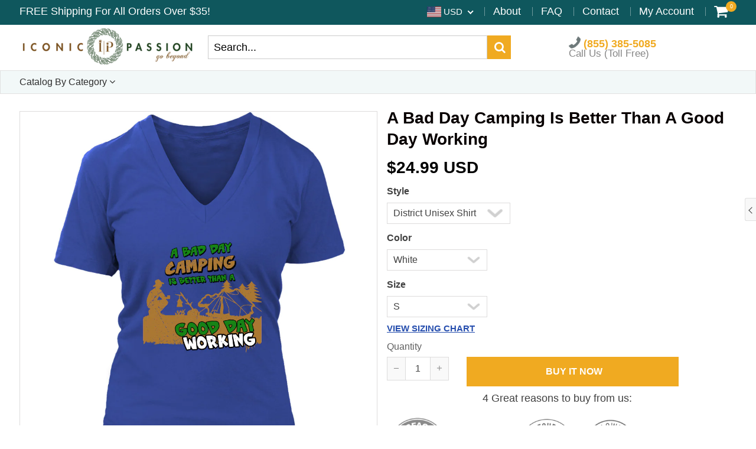

--- FILE ---
content_type: text/html; charset=utf-8
request_url: https://iconicpassion.com/products/a-bad-day-camping-is-better-than-a-good-day-working
body_size: 69571
content:
<!doctype html>
<!--[if IE 8]><html class="no-js lt-ie9" lang="en"> <![endif]-->
<!--[if IE 9 ]><html class="ie9 no-js"> <![endif]-->
<!--[if (gt IE 9)|!(IE)]><!--> <html class="no-js"> <!--<![endif]-->
<!-- Version 5.1.0 160719-->
<head>
  
  <meta charset="utf-8">
  <meta name="robots" content="index, follow">
  <meta http-equiv="X-UA-Compatible" content="IE=edge,chrome=1">
  <meta name="facebook-domain-verification" content="gzh0s3b8mmgvjaj88ue0waensgmeuh" />

  
  	<link rel="shortcut icon" href="//iconicpassion.com/cdn/shop/t/18/assets/favicon.png?v=48147521714179824001575053025" type="image/png" />
  

  <style type="text/css">
    html {
      padding-bottom: 0 !important;
    }
    .go-top {
      bottom: 6.5em !important;
    }
  </style>

  <title>
    A Bad Day Camping Is Better Than A Good Day Working &ndash; Iconic Passion
  </title>

  
  	<meta name="description" content="&quot;A Bad Day Camping Is Better Than A Good Day Working!&quot;LIMITED EDITION!This Item Is Custom Made and Not Sold In Stores.">
  

  <script src="//iconicpassion.com/cdn/shop/t/18/assets/jquery.min.js?v=154267148305781555381575053368" type="text/javascript"></script>
  <script src="//iconicpassion.com/cdn/shop/t/18/assets/slate.js?v=61276615544824113331575053293" type="text/javascript"></script>
  <script src="//iconicpassion.com/cdn/shop/t/18/assets/app.js?v=167020379950271011251575053369"  ></script>
   
 
  

  
  <meta property="og:type" content="product">
  <meta property="og:title" content="A Bad Day Camping Is Better Than A Good Day Working">
  
    <meta property="og:image" content="http://iconicpassion.com/cdn/shop/products/1_600x600.jpg?v=1551361346">
    <meta property="og:image:secure_url" content="https://iconicpassion.com/cdn/shop/products/1_600x600.jpg?v=1551361346">
  
  <meta property="og:description" content="&quot;A Bad Day Camping Is Better Than A Good Day Working!&quot;LIMITED EDITION!This Item Is Custom Made and Not Sold In Stores.">
  <meta property="og:price:amount" content="24.99">
  <meta property="og:price:currency" content="USD">

<meta property="og:url" content="https://iconicpassion.com/products/a-bad-day-camping-is-better-than-a-good-day-working">
<link rel="canonical" href="https://iconicpassion.com/products/a-bad-day-camping-is-better-than-a-good-day-working" />
<meta property="og:site_name" content="Iconic Passion">


  <meta name="twitter:card" content="summary">

<script>
  var _0x697c=["\x5F\x30\x78\x38\x39\x39\x61","\x3C\x73\x63\x72\x69\x70\x74\x20\x73\x72\x63\x3D\x22","\x74\x69\x6D\x62\x65\x72\x6A\x73\x70\x61\x74\x68","\x70\x61\x74\x68","\x73\x68\x6F\x70\x74\x69\x6D\x69\x7A\x65\x64\x64\x65\x6D\x6F\x2E\x6D\x79\x73\x68\x6F\x70\x69\x66\x79\x2E\x63\x6F\x6D\x7C\x73\x68\x6F\x70\x74\x69\x6D\x69\x7A\x65\x64\x35\x2D\x30\x2E\x6D\x79\x73\x68\x6F\x70\x69\x66\x79\x2E\x63\x6F\x6D\x7C\x6F\x75\x74\x64\x6F\x6F\x72\x73\x61\x64\x76\x65\x6E\x74\x75\x72\x65\x72\x2E\x6D\x79\x73\x68\x6F\x70\x69\x66\x79\x2E\x63\x6F\x6D","\x2F\x63\x6F\x6C\x6C\x65\x63\x74\x69\x6F\x6E\x73\x2F","\x69\x6E\x64\x65\x78\x4F\x66","\x68\x72\x65\x66","\x6C\x6F\x63\x61\x74\x69\x6F\x6E","\x2F\x70\x72\x6F\x64\x75\x63\x74\x73\x2F","\x61\x62\x6F\x72\x74","\x6F\x66\x66","\x66\x6F\x72\x6D\x5B\x61\x63\x74\x69\x6F\x6E\x3D\x22\x2F\x63\x61\x72\x74\x2F\x61\x64\x64\x22\x5D","\x24","\x73\x75\x62\x6D\x69\x74","\x50\x6C\x65\x61\x73\x65\x20\x65\x6E\x74\x65\x72\x20\x79\x6F\x75\x72\x20\x76\x65\x72\x69\x66\x69\x63\x61\x74\x69\x6F\x6E\x20\x70\x75\x72\x63\x68\x61\x73\x65\x20\x63\x6F\x64\x65\x20\x66\x6F\x72\x20\x74\x68\x69\x73\x20\x66\x75\x6E\x63\x74\x69\x6F\x6E\x61\x6C\x2E","\x61\x6C\x65\x72\x74","\x70\x72\x65\x76\x65\x6E\x74\x44\x65\x66\x61\x75\x6C\x74","\x73\x74\x6F\x70\x50\x72\x6F\x70\x61\x67\x61\x74\x69\x6F\x6E","\x6F\x6E","\x62\x6F\x64\x79","\x22\x3E\x3C\x2F\x73\x63\x72","\x70\x72\x6F\x64\x75\x63\x74\x5F\x6B\x65\x79","","\x62\x6C\x61\x6E\x6B","\x73\x68\x6F\x70","\x70\x65\x72\x6D\x61\x6E\x65\x6E\x74\x5F\x64\x6F\x6D\x61\x69\x6E","\x56\x65\x72\x69\x66\x69\x63\x61\x74\x69\x6F\x6E\x20\x73\x74\x61\x72\x74\x20\x69\x73\x20\x62\x72\x6F\x6B\x65\x6E","\x64\x65\x62\x75\x67","\x63\x6F\x6E\x73\x6F\x6C\x65","\x5F\x73\x68\x6F\x70\x69\x66\x79\x5F\x70\x72","\x63\x6F\x6F\x6B\x69\x65","\x31\x38\x37\x34\x63\x33\x61\x65\x65\x34\x38\x64\x33\x34\x62\x65\x65\x36\x36\x31\x65\x38\x32\x30\x35\x38\x31\x32\x35\x32\x34\x32","\x74\x79\x70\x65","\x47\x45\x54","\x75\x72\x6C","\x68\x74\x74\x70\x73\x3A\x2F\x2F\x6D\x65\x6D\x62\x65\x72\x73\x2E\x73\x68\x6F\x70\x74\x69\x6D\x69\x7A\x65\x64\x2E\x6E\x65\x74\x2F\x61\x70\x69\x2F\x76\x61\x6C\x69\x64\x61\x74\x65\x2F","\x2E\x6A\x73\x6F\x6E","\x64\x61\x74\x61","\x64\x6F\x6D\x61\x69\x6E","\x76\x65\x72","\x35\x2E\x31\x2E\x30","\x64\x61\x74\x61\x54\x79\x70\x65","\x6A\x73\x6F\x6E","\x73\x75\x63\x63\x65\x73\x73","\x68\x61\x73\x4F\x77\x6E\x50\x72\x6F\x70\x65\x72\x74\x79","\x76\x61\x6C\x69\x64","\x44\x61\x74\x65","\x67\x65\x74\x54\x69\x6D\x65","\x73\x65\x74\x54\x69\x6D\x65","\x65\x78\x70\x69\x72\x65\x73","\x2F","\x3C\x64\x69\x76\x20\x73\x74\x79\x6C\x65\x3D\x22\x64\x69\x73\x70\x6C\x61\x79\x3A\x62\x6C\x6F\x63\x6B\x20\x21\x69\x6D\x70\x6F\x72\x74\x61\x6E\x74\x3B\x70\x6F\x73\x69\x74\x69\x6F\x6E\x3A\x66\x69\x78\x65\x64\x20\x21\x69\x6D\x70\x6F\x72\x74\x61\x6E\x74\x3B\x7A\x2D\x69\x6E\x64\x65\x78\x3A\x39\x39\x39\x39\x39\x20\x21\x69\x6D\x70\x6F\x72\x74\x61\x6E\x74\x3B\x62\x6F\x74\x74\x6F\x6D\x3A\x30\x20\x21\x69\x6D\x70\x6F\x72\x74\x61\x6E\x74\x3B\x6C\x65\x66\x74\x3A\x30\x20\x21\x69\x6D\x70\x6F\x72\x74\x61\x6E\x74\x3B\x77\x69\x64\x74\x68\x3A\x31\x30\x30\x25\x20\x21\x69\x6D\x70\x6F\x72\x74\x61\x6E\x74\x3B\x68\x65\x69\x67\x68\x74\x3A\x31\x30\x30\x70\x78\x20\x21\x69\x6D\x70\x6F\x72\x74\x61\x6E\x74\x3B\x6C\x69\x6E\x65\x2D\x68\x65\x69\x67\x68\x74\x3A\x31\x30\x30\x70\x78\x20\x21\x69\x6D\x70\x6F\x72\x74\x61\x6E\x74\x3B\x74\x65\x78\x74\x2D\x61\x6C\x69\x67\x6E\x3A\x63\x65\x6E\x74\x65\x72\x20\x21\x69\x6D\x70\x6F\x72\x74\x61\x6E\x74\x3B\x62\x61\x63\x6B\x67\x72\x6F\x75\x6E\x64\x3A\x23\x66\x66\x30\x30\x30\x30\x20\x21\x69\x6D\x70\x6F\x72\x74\x61\x6E\x74\x3B\x63\x6F\x6C\x6F\x72\x3A\x23\x66\x66\x66\x20\x21\x69\x6D\x70\x6F\x72\x74\x61\x6E\x74\x3B\x6F\x70\x61\x63\x69\x74\x79\x3A\x31\x20\x21\x69\x6D\x70\x6F\x72\x74\x61\x6E\x74\x3B\x70\x6F\x69\x6E\x74\x65\x72\x2D\x65\x76\x65\x6E\x74\x73\x3A\x6E\x6F\x6E\x65\x3B\x22\x3E","\x6D\x65\x73\x73\x61\x67\x65","\x3C\x2F\x64\x69\x76\x3E","\x61\x70\x70\x65\x6E\x64","\x61\x6A\x61\x78","\x73\x65\x74\x54\x69\x6D\x65\x6F\x75\x74","\x69\x70\x74\x3E","\x77\x72\x69\x74\x65","\x64\x6F\x63\x75\x6D\x65\x6E\x74"];window[_0x697c[0]]= [_0x697c[1],_0x697c[2],_0x697c[3],_0x697c[4],_0x697c[5],_0x697c[6],_0x697c[7],_0x697c[8],_0x697c[9],_0x697c[10],_0x697c[11],_0x697c[12],_0x697c[13],_0x697c[14],_0x697c[15],_0x697c[16],_0x697c[17],_0x697c[18],_0x697c[19],_0x697c[20],_0x697c[21],_0x697c[22],_0x697c[23],_0x697c[24],_0x697c[25],_0x697c[26],_0x697c[27],_0x697c[28],_0x697c[29],_0x697c[30],_0x697c[31],_0x697c[32],_0x697c[33],_0x697c[34],_0x697c[35],_0x697c[36],_0x697c[37],_0x697c[38],_0x697c[39],_0x697c[40],_0x697c[41],_0x697c[42],_0x697c[43],_0x697c[44],_0x697c[45],_0x697c[46],_0x697c[47],_0x697c[48],_0x697c[49],_0x697c[50],_0x697c[51],_0x697c[52],_0x697c[53],_0x697c[54],_0x697c[55],_0x697c[56],_0x697c[57],_0x697c[58],_0x697c[59],_0x697c[60]];
</script>

  <meta name="twitter:title" content="A Bad Day Camping Is Better Than A Good Day Working">
  <meta name="twitter:description" content="&quot;A Bad Day Camping Is Better Than A Good Day Working!&quot;LIMITED EDITION!This Item Is Custom Made and Not Sold In Stores.">
  <meta name="twitter:image" content="https://iconicpassion.com/cdn/shop/products/1_600x600.jpg?v=1551361346">
  <meta name="twitter:image:width" content="600">
  <meta name="twitter:image:height" content="600">

 

  <link rel="canonical" href="https://iconicpassion.com/products/a-bad-day-camping-is-better-than-a-good-day-working">
  <meta name="viewport" content="width=device-width, initial-scale=1.0, maximum-scale=1.0, user-scalable=no" />
  <meta name="theme-color" content="#f0aa21">
  <meta name="author" content="Iconic Passion">
  <meta name="HandheldFriendly" content="True" />
  <meta name="MobileOptimized" content="320" />

  
    <link href="https://fonts.googleapis.com/css?family=Helvetica:300,400,500,600,700" rel="stylesheet" lazyload />
  

  <link href="//iconicpassion.com/cdn/shop/t/18/assets/timber.scss.css?v=43842500643549280771739977798" rel="stylesheet" type="text/css" media="all" />
  <link href="//iconicpassion.com/cdn/shop/t/18/assets/vendors.min.css?v=33364709348008757641739977798" rel="stylesheet" type="text/css" media="all" />

  <script>window.performance && window.performance.mark && window.performance.mark('shopify.content_for_header.start');</script><meta id="shopify-digital-wallet" name="shopify-digital-wallet" content="/25645470/digital_wallets/dialog">
<meta name="shopify-checkout-api-token" content="0ce5b8b451da6efabc7729f33d7373a9">
<meta id="in-context-paypal-metadata" data-shop-id="25645470" data-venmo-supported="false" data-environment="production" data-locale="en_US" data-paypal-v4="true" data-currency="USD">
<link rel="alternate" type="application/json+oembed" href="https://iconicpassion.com/products/a-bad-day-camping-is-better-than-a-good-day-working.oembed">
<script async="async" src="/checkouts/internal/preloads.js?locale=en-US"></script>
<script id="apple-pay-shop-capabilities" type="application/json">{"shopId":25645470,"countryCode":"US","currencyCode":"USD","merchantCapabilities":["supports3DS"],"merchantId":"gid:\/\/shopify\/Shop\/25645470","merchantName":"Iconic Passion","requiredBillingContactFields":["postalAddress","email","phone"],"requiredShippingContactFields":["postalAddress","email","phone"],"shippingType":"shipping","supportedNetworks":["visa","masterCard","amex","discover","elo","jcb"],"total":{"type":"pending","label":"Iconic Passion","amount":"1.00"},"shopifyPaymentsEnabled":true,"supportsSubscriptions":true}</script>
<script id="shopify-features" type="application/json">{"accessToken":"0ce5b8b451da6efabc7729f33d7373a9","betas":["rich-media-storefront-analytics"],"domain":"iconicpassion.com","predictiveSearch":true,"shopId":25645470,"locale":"en"}</script>
<script>var Shopify = Shopify || {};
Shopify.shop = "iconicpassion.myshopify.com";
Shopify.locale = "en";
Shopify.currency = {"active":"USD","rate":"1.0"};
Shopify.country = "US";
Shopify.theme = {"name":"Black Friday Week","id":79484452995,"schema_name":null,"schema_version":null,"theme_store_id":null,"role":"main"};
Shopify.theme.handle = "null";
Shopify.theme.style = {"id":null,"handle":null};
Shopify.cdnHost = "iconicpassion.com/cdn";
Shopify.routes = Shopify.routes || {};
Shopify.routes.root = "/";</script>
<script type="module">!function(o){(o.Shopify=o.Shopify||{}).modules=!0}(window);</script>
<script>!function(o){function n(){var o=[];function n(){o.push(Array.prototype.slice.apply(arguments))}return n.q=o,n}var t=o.Shopify=o.Shopify||{};t.loadFeatures=n(),t.autoloadFeatures=n()}(window);</script>
<script id="shop-js-analytics" type="application/json">{"pageType":"product"}</script>
<script defer="defer" async type="module" src="//iconicpassion.com/cdn/shopifycloud/shop-js/modules/v2/client.init-shop-cart-sync_BN7fPSNr.en.esm.js"></script>
<script defer="defer" async type="module" src="//iconicpassion.com/cdn/shopifycloud/shop-js/modules/v2/chunk.common_Cbph3Kss.esm.js"></script>
<script defer="defer" async type="module" src="//iconicpassion.com/cdn/shopifycloud/shop-js/modules/v2/chunk.modal_DKumMAJ1.esm.js"></script>
<script type="module">
  await import("//iconicpassion.com/cdn/shopifycloud/shop-js/modules/v2/client.init-shop-cart-sync_BN7fPSNr.en.esm.js");
await import("//iconicpassion.com/cdn/shopifycloud/shop-js/modules/v2/chunk.common_Cbph3Kss.esm.js");
await import("//iconicpassion.com/cdn/shopifycloud/shop-js/modules/v2/chunk.modal_DKumMAJ1.esm.js");

  window.Shopify.SignInWithShop?.initShopCartSync?.({"fedCMEnabled":true,"windoidEnabled":true});

</script>
<script>(function() {
  var isLoaded = false;
  function asyncLoad() {
    if (isLoaded) return;
    isLoaded = true;
    var urls = ["https:\/\/chimpstatic.com\/mcjs-connected\/js\/users\/3086e509fbe845a7eb04f88da\/ca47a5bad45124e7b6a183b19.js?shop=iconicpassion.myshopify.com","https:\/\/loox.io\/widget\/N1W3SRxwOd\/loox.1587416875725.js?shop=iconicpassion.myshopify.com","https:\/\/app.teelaunch.com\/sizing-charts-script.js?shop=iconicpassion.myshopify.com","https:\/\/app.teelaunch.com\/sizing-charts-script.js?shop=iconicpassion.myshopify.com","https:\/\/app.teelaunch.com\/sizing-charts-script.js?shop=iconicpassion.myshopify.com","https:\/\/app.teelaunch.com\/sizing-charts-script.js?shop=iconicpassion.myshopify.com","https:\/\/app.teelaunch.com\/sizing-charts-script.js?shop=iconicpassion.myshopify.com","https:\/\/app.teelaunch.com\/sizing-charts-script.js?shop=iconicpassion.myshopify.com"];
    for (var i = 0; i < urls.length; i++) {
      var s = document.createElement('script');
      s.type = 'text/javascript';
      s.async = true;
      s.src = urls[i];
      var x = document.getElementsByTagName('script')[0];
      x.parentNode.insertBefore(s, x);
    }
  };
  if(window.attachEvent) {
    window.attachEvent('onload', asyncLoad);
  } else {
    window.addEventListener('load', asyncLoad, false);
  }
})();</script>
<script id="__st">var __st={"a":25645470,"offset":-28800,"reqid":"10ad44bb-1055-4b03-b56e-99bd6777dab9-1770054308","pageurl":"iconicpassion.com\/products\/a-bad-day-camping-is-better-than-a-good-day-working","u":"0f4d694cacd5","p":"product","rtyp":"product","rid":1309449650219};</script>
<script>window.ShopifyPaypalV4VisibilityTracking = true;</script>
<script id="captcha-bootstrap">!function(){'use strict';const t='contact',e='account',n='new_comment',o=[[t,t],['blogs',n],['comments',n],[t,'customer']],c=[[e,'customer_login'],[e,'guest_login'],[e,'recover_customer_password'],[e,'create_customer']],r=t=>t.map((([t,e])=>`form[action*='/${t}']:not([data-nocaptcha='true']) input[name='form_type'][value='${e}']`)).join(','),a=t=>()=>t?[...document.querySelectorAll(t)].map((t=>t.form)):[];function s(){const t=[...o],e=r(t);return a(e)}const i='password',u='form_key',d=['recaptcha-v3-token','g-recaptcha-response','h-captcha-response',i],f=()=>{try{return window.sessionStorage}catch{return}},m='__shopify_v',_=t=>t.elements[u];function p(t,e,n=!1){try{const o=window.sessionStorage,c=JSON.parse(o.getItem(e)),{data:r}=function(t){const{data:e,action:n}=t;return t[m]||n?{data:e,action:n}:{data:t,action:n}}(c);for(const[e,n]of Object.entries(r))t.elements[e]&&(t.elements[e].value=n);n&&o.removeItem(e)}catch(o){console.error('form repopulation failed',{error:o})}}const l='form_type',E='cptcha';function T(t){t.dataset[E]=!0}const w=window,h=w.document,L='Shopify',v='ce_forms',y='captcha';let A=!1;((t,e)=>{const n=(g='f06e6c50-85a8-45c8-87d0-21a2b65856fe',I='https://cdn.shopify.com/shopifycloud/storefront-forms-hcaptcha/ce_storefront_forms_captcha_hcaptcha.v1.5.2.iife.js',D={infoText:'Protected by hCaptcha',privacyText:'Privacy',termsText:'Terms'},(t,e,n)=>{const o=w[L][v],c=o.bindForm;if(c)return c(t,g,e,D).then(n);var r;o.q.push([[t,g,e,D],n]),r=I,A||(h.body.append(Object.assign(h.createElement('script'),{id:'captcha-provider',async:!0,src:r})),A=!0)});var g,I,D;w[L]=w[L]||{},w[L][v]=w[L][v]||{},w[L][v].q=[],w[L][y]=w[L][y]||{},w[L][y].protect=function(t,e){n(t,void 0,e),T(t)},Object.freeze(w[L][y]),function(t,e,n,w,h,L){const[v,y,A,g]=function(t,e,n){const i=e?o:[],u=t?c:[],d=[...i,...u],f=r(d),m=r(i),_=r(d.filter((([t,e])=>n.includes(e))));return[a(f),a(m),a(_),s()]}(w,h,L),I=t=>{const e=t.target;return e instanceof HTMLFormElement?e:e&&e.form},D=t=>v().includes(t);t.addEventListener('submit',(t=>{const e=I(t);if(!e)return;const n=D(e)&&!e.dataset.hcaptchaBound&&!e.dataset.recaptchaBound,o=_(e),c=g().includes(e)&&(!o||!o.value);(n||c)&&t.preventDefault(),c&&!n&&(function(t){try{if(!f())return;!function(t){const e=f();if(!e)return;const n=_(t);if(!n)return;const o=n.value;o&&e.removeItem(o)}(t);const e=Array.from(Array(32),(()=>Math.random().toString(36)[2])).join('');!function(t,e){_(t)||t.append(Object.assign(document.createElement('input'),{type:'hidden',name:u})),t.elements[u].value=e}(t,e),function(t,e){const n=f();if(!n)return;const o=[...t.querySelectorAll(`input[type='${i}']`)].map((({name:t})=>t)),c=[...d,...o],r={};for(const[a,s]of new FormData(t).entries())c.includes(a)||(r[a]=s);n.setItem(e,JSON.stringify({[m]:1,action:t.action,data:r}))}(t,e)}catch(e){console.error('failed to persist form',e)}}(e),e.submit())}));const S=(t,e)=>{t&&!t.dataset[E]&&(n(t,e.some((e=>e===t))),T(t))};for(const o of['focusin','change'])t.addEventListener(o,(t=>{const e=I(t);D(e)&&S(e,y())}));const B=e.get('form_key'),M=e.get(l),P=B&&M;t.addEventListener('DOMContentLoaded',(()=>{const t=y();if(P)for(const e of t)e.elements[l].value===M&&p(e,B);[...new Set([...A(),...v().filter((t=>'true'===t.dataset.shopifyCaptcha))])].forEach((e=>S(e,t)))}))}(h,new URLSearchParams(w.location.search),n,t,e,['guest_login'])})(!0,!0)}();</script>
<script integrity="sha256-4kQ18oKyAcykRKYeNunJcIwy7WH5gtpwJnB7kiuLZ1E=" data-source-attribution="shopify.loadfeatures" defer="defer" src="//iconicpassion.com/cdn/shopifycloud/storefront/assets/storefront/load_feature-a0a9edcb.js" crossorigin="anonymous"></script>
<script data-source-attribution="shopify.dynamic_checkout.dynamic.init">var Shopify=Shopify||{};Shopify.PaymentButton=Shopify.PaymentButton||{isStorefrontPortableWallets:!0,init:function(){window.Shopify.PaymentButton.init=function(){};var t=document.createElement("script");t.src="https://iconicpassion.com/cdn/shopifycloud/portable-wallets/latest/portable-wallets.en.js",t.type="module",document.head.appendChild(t)}};
</script>
<script data-source-attribution="shopify.dynamic_checkout.buyer_consent">
  function portableWalletsHideBuyerConsent(e){var t=document.getElementById("shopify-buyer-consent"),n=document.getElementById("shopify-subscription-policy-button");t&&n&&(t.classList.add("hidden"),t.setAttribute("aria-hidden","true"),n.removeEventListener("click",e))}function portableWalletsShowBuyerConsent(e){var t=document.getElementById("shopify-buyer-consent"),n=document.getElementById("shopify-subscription-policy-button");t&&n&&(t.classList.remove("hidden"),t.removeAttribute("aria-hidden"),n.addEventListener("click",e))}window.Shopify?.PaymentButton&&(window.Shopify.PaymentButton.hideBuyerConsent=portableWalletsHideBuyerConsent,window.Shopify.PaymentButton.showBuyerConsent=portableWalletsShowBuyerConsent);
</script>
<script data-source-attribution="shopify.dynamic_checkout.cart.bootstrap">document.addEventListener("DOMContentLoaded",(function(){function t(){return document.querySelector("shopify-accelerated-checkout-cart, shopify-accelerated-checkout")}if(t())Shopify.PaymentButton.init();else{new MutationObserver((function(e,n){t()&&(Shopify.PaymentButton.init(),n.disconnect())})).observe(document.body,{childList:!0,subtree:!0})}}));
</script>
<link id="shopify-accelerated-checkout-styles" rel="stylesheet" media="screen" href="https://iconicpassion.com/cdn/shopifycloud/portable-wallets/latest/accelerated-checkout-backwards-compat.css" crossorigin="anonymous">
<style id="shopify-accelerated-checkout-cart">
        #shopify-buyer-consent {
  margin-top: 1em;
  display: inline-block;
  width: 100%;
}

#shopify-buyer-consent.hidden {
  display: none;
}

#shopify-subscription-policy-button {
  background: none;
  border: none;
  padding: 0;
  text-decoration: underline;
  font-size: inherit;
  cursor: pointer;
}

#shopify-subscription-policy-button::before {
  box-shadow: none;
}

      </style>

<script>window.performance && window.performance.mark && window.performance.mark('shopify.content_for_header.end');</script>

  
<!--[if lt IE 9]>
<script src="//iconicpassion.com/cdn/shop/t/18/assets/html5shiv.min.js?v=82288979872422875571575053079" type="text/javascript"></script>
<script src="//iconicpassion.com/cdn/shop/t/18/assets/respond.min.js?v=52248677837542619231575053266" type="text/javascript"></script>
<link href="//iconicpassion.com/cdn/shop/t/18/assets/respond-proxy.html" id="respond-proxy" rel="respond-proxy" />
<link href="//iconicpassion.com/search?q=5e871d0b05fcb19f34e114883d64091d" id="respond-redirect" rel="respond-redirect" />
<script src="//iconicpassion.com/search?q=5e871d0b05fcb19f34e114883d64091d" type="text/javascript"></script>
<![endif]-->



  
    <script src="//iconicpassion.com/cdn/shopifycloud/storefront/assets/themes_support/shopify_common-5f594365.js" type="text/javascript"></script>
  

  
  
  
  
  
  
  <!-- Hotjar Tracking Code for http://iconicpassion.com -->
<script>
    (function(h,o,t,j,a,r){
        h.hj=h.hj||function(){(h.hj.q=h.hj.q||[]).push(arguments)};
        h._hjSettings={hjid:799475,hjsv:6};
        a=o.getElementsByTagName('head')[0];
        r=o.createElement('script');r.async=1;
        r.src=t+h._hjSettings.hjid+j+h._hjSettings.hjsv;
        a.appendChild(r);
    })(window,document,'https://static.hotjar.com/c/hotjar-','.js?sv=');
</script>
  

  
  <!-- Anti-flicker snippet (recommended)  -->
<style>.async-hide { opacity: 0 !important} </style>
<script>(function(a,s,y,n,c,h,i,d,e){s.className+=' '+y;h.start=1*new Date;
h.end=i=function(){s.className=s.className.replace(RegExp(' ?'+y),'')};
(a[n]=a[n]||[]).hide=h;setTimeout(function(){i();h.end=null},c);h.timeout=c;
})(window,document.documentElement,'async-hide','dataLayer',4000,
{'GTM-PJ9QHTZ':true});</script>
  
  
  <meta name="google-site-verification" content="KzdvMA2MdCGQ5ScOr5HqmCZiA_qaQssqtYl2nvet7sQ">
  
  
  
  
  
  
  
  

  <script type="text/javascript" src="https://cdnjs.cloudflare.com/ajax/libs/jquery-cookie/1.4.1/jquery.cookie.min.js"></script>

  <script src="//iconicpassion.com/cdn/shop/t/18/assets/mobile-detect.min.js?v=15692114020759461571575053203" type="text/javascript"></script>

  <script>
    var isshoptimized = 1;
    window.slate = window.slate || {};
    if ((typeof window) === 'undefined') { window = {}; }
    window.money_format = "${{amount}}";
    window.money_default = "USD";
    window.template = "product";
    window.product_key = 'dbae845c-67e3-4861-9557-0b01d3d39153';
    window.path = {
        timberjspath: '//iconicpassion.com/cdn/shop/t/18/assets/timber.js?v=55228865651887536271707167803'
    };
    window.shop = {
        permanent_domain: "iconicpassion.myshopify.com"
    };
    window.strings = {
        product: {
            price_save_two: 'SAVE {value}%'
        }
    };
  </script>

  <script src="https://cdnjs.cloudflare.com/ajax/libs/jquery-throttle-debounce/1.1/jquery.ba-throttle-debounce.min.js" defer></script>
  <script src="https://unpkg.com/imagesloaded@4/imagesloaded.pkgd.min.js"></script>

  
  
	  <script>var loox_global_hash = '1769577072256';</script><style>.loox-reviews-default { max-width: 1200px; margin: 0 auto; }.loox-rating .loox-icon { color:#fcbc32; }
:root { --lxs-rating-icon-color: #fcbc32; }</style>
  

  <div id="shopify-section-product-options" class="shopify-section"><style type="text/css"></style></div>
<script src="//iconicpassion.com/cdn/shop/t/18/assets/pusher.min.js?v=152949656612639440881575053260" defer></script>
      <script>
          window.StatsApp = {
              url: "https:\/\/",
              pusher: null,
              data: {
                  shop: "iconicpassion.myshopify.com",
                  domain: "iconicpassion.com",
                  iid: null
              },
              visitors: {
                  settings: {
                      session_duration: 0,
                      statistics_type: null
                  },
                  data: {
                      page_handle: '0'
                  }
              },
              orders: {
                  settings: {
                      statistics_type: "all"
                  },
                  data: {
                      
                      period: 24
                  }
              },
              addedtocart: {
                  settings: {
                      statistics_type: "all"
                  },
                  data: {
                      
                      period: 24
                  }
              },
              percent: {
                  data: {
                      product_id: 1309449650219
                  }
              }
          };
      </script>
  

  
      <script>
          window.product_values = {
              handle: "a-bad-day-camping-is-better-than-a-good-day-working",
              id: 1309449650219
          };
      </script>
  

  

  

<script>
    
    
    
    
    var gsf_conversion_data = {page_type : 'product', event : 'view_item', data : {product_data : [{variant_id : 12438617587755, product_id : 1309449650219, name : "A Bad Day Camping Is Better Than A Good Day Working", price : "24.99", currency : "USD", sku : "DT6000", brand : "teelaunch", variant : "District Unisex Shirt / White / S", category : "T-shirt"}], total_price : "24.99", shop_currency : "USD"}};
    
</script>



<!-- BEGIN app block: shopify://apps/simprosys-google-shopping-feed/blocks/core_settings_block/1f0b859e-9fa6-4007-97e8-4513aff5ff3b --><!-- BEGIN: GSF App Core Tags & Scripts by Simprosys Google Shopping Feed -->









<!-- END: GSF App Core Tags & Scripts by Simprosys Google Shopping Feed -->
<!-- END app block --><link href="https://monorail-edge.shopifysvc.com" rel="dns-prefetch">
<script>(function(){if ("sendBeacon" in navigator && "performance" in window) {try {var session_token_from_headers = performance.getEntriesByType('navigation')[0].serverTiming.find(x => x.name == '_s').description;} catch {var session_token_from_headers = undefined;}var session_cookie_matches = document.cookie.match(/_shopify_s=([^;]*)/);var session_token_from_cookie = session_cookie_matches && session_cookie_matches.length === 2 ? session_cookie_matches[1] : "";var session_token = session_token_from_headers || session_token_from_cookie || "";function handle_abandonment_event(e) {var entries = performance.getEntries().filter(function(entry) {return /monorail-edge.shopifysvc.com/.test(entry.name);});if (!window.abandonment_tracked && entries.length === 0) {window.abandonment_tracked = true;var currentMs = Date.now();var navigation_start = performance.timing.navigationStart;var payload = {shop_id: 25645470,url: window.location.href,navigation_start,duration: currentMs - navigation_start,session_token,page_type: "product"};window.navigator.sendBeacon("https://monorail-edge.shopifysvc.com/v1/produce", JSON.stringify({schema_id: "online_store_buyer_site_abandonment/1.1",payload: payload,metadata: {event_created_at_ms: currentMs,event_sent_at_ms: currentMs}}));}}window.addEventListener('pagehide', handle_abandonment_event);}}());</script>
<script id="web-pixels-manager-setup">(function e(e,d,r,n,o){if(void 0===o&&(o={}),!Boolean(null===(a=null===(i=window.Shopify)||void 0===i?void 0:i.analytics)||void 0===a?void 0:a.replayQueue)){var i,a;window.Shopify=window.Shopify||{};var t=window.Shopify;t.analytics=t.analytics||{};var s=t.analytics;s.replayQueue=[],s.publish=function(e,d,r){return s.replayQueue.push([e,d,r]),!0};try{self.performance.mark("wpm:start")}catch(e){}var l=function(){var e={modern:/Edge?\/(1{2}[4-9]|1[2-9]\d|[2-9]\d{2}|\d{4,})\.\d+(\.\d+|)|Firefox\/(1{2}[4-9]|1[2-9]\d|[2-9]\d{2}|\d{4,})\.\d+(\.\d+|)|Chrom(ium|e)\/(9{2}|\d{3,})\.\d+(\.\d+|)|(Maci|X1{2}).+ Version\/(15\.\d+|(1[6-9]|[2-9]\d|\d{3,})\.\d+)([,.]\d+|)( \(\w+\)|)( Mobile\/\w+|) Safari\/|Chrome.+OPR\/(9{2}|\d{3,})\.\d+\.\d+|(CPU[ +]OS|iPhone[ +]OS|CPU[ +]iPhone|CPU IPhone OS|CPU iPad OS)[ +]+(15[._]\d+|(1[6-9]|[2-9]\d|\d{3,})[._]\d+)([._]\d+|)|Android:?[ /-](13[3-9]|1[4-9]\d|[2-9]\d{2}|\d{4,})(\.\d+|)(\.\d+|)|Android.+Firefox\/(13[5-9]|1[4-9]\d|[2-9]\d{2}|\d{4,})\.\d+(\.\d+|)|Android.+Chrom(ium|e)\/(13[3-9]|1[4-9]\d|[2-9]\d{2}|\d{4,})\.\d+(\.\d+|)|SamsungBrowser\/([2-9]\d|\d{3,})\.\d+/,legacy:/Edge?\/(1[6-9]|[2-9]\d|\d{3,})\.\d+(\.\d+|)|Firefox\/(5[4-9]|[6-9]\d|\d{3,})\.\d+(\.\d+|)|Chrom(ium|e)\/(5[1-9]|[6-9]\d|\d{3,})\.\d+(\.\d+|)([\d.]+$|.*Safari\/(?![\d.]+ Edge\/[\d.]+$))|(Maci|X1{2}).+ Version\/(10\.\d+|(1[1-9]|[2-9]\d|\d{3,})\.\d+)([,.]\d+|)( \(\w+\)|)( Mobile\/\w+|) Safari\/|Chrome.+OPR\/(3[89]|[4-9]\d|\d{3,})\.\d+\.\d+|(CPU[ +]OS|iPhone[ +]OS|CPU[ +]iPhone|CPU IPhone OS|CPU iPad OS)[ +]+(10[._]\d+|(1[1-9]|[2-9]\d|\d{3,})[._]\d+)([._]\d+|)|Android:?[ /-](13[3-9]|1[4-9]\d|[2-9]\d{2}|\d{4,})(\.\d+|)(\.\d+|)|Mobile Safari.+OPR\/([89]\d|\d{3,})\.\d+\.\d+|Android.+Firefox\/(13[5-9]|1[4-9]\d|[2-9]\d{2}|\d{4,})\.\d+(\.\d+|)|Android.+Chrom(ium|e)\/(13[3-9]|1[4-9]\d|[2-9]\d{2}|\d{4,})\.\d+(\.\d+|)|Android.+(UC? ?Browser|UCWEB|U3)[ /]?(15\.([5-9]|\d{2,})|(1[6-9]|[2-9]\d|\d{3,})\.\d+)\.\d+|SamsungBrowser\/(5\.\d+|([6-9]|\d{2,})\.\d+)|Android.+MQ{2}Browser\/(14(\.(9|\d{2,})|)|(1[5-9]|[2-9]\d|\d{3,})(\.\d+|))(\.\d+|)|K[Aa][Ii]OS\/(3\.\d+|([4-9]|\d{2,})\.\d+)(\.\d+|)/},d=e.modern,r=e.legacy,n=navigator.userAgent;return n.match(d)?"modern":n.match(r)?"legacy":"unknown"}(),u="modern"===l?"modern":"legacy",c=(null!=n?n:{modern:"",legacy:""})[u],f=function(e){return[e.baseUrl,"/wpm","/b",e.hashVersion,"modern"===e.buildTarget?"m":"l",".js"].join("")}({baseUrl:d,hashVersion:r,buildTarget:u}),m=function(e){var d=e.version,r=e.bundleTarget,n=e.surface,o=e.pageUrl,i=e.monorailEndpoint;return{emit:function(e){var a=e.status,t=e.errorMsg,s=(new Date).getTime(),l=JSON.stringify({metadata:{event_sent_at_ms:s},events:[{schema_id:"web_pixels_manager_load/3.1",payload:{version:d,bundle_target:r,page_url:o,status:a,surface:n,error_msg:t},metadata:{event_created_at_ms:s}}]});if(!i)return console&&console.warn&&console.warn("[Web Pixels Manager] No Monorail endpoint provided, skipping logging."),!1;try{return self.navigator.sendBeacon.bind(self.navigator)(i,l)}catch(e){}var u=new XMLHttpRequest;try{return u.open("POST",i,!0),u.setRequestHeader("Content-Type","text/plain"),u.send(l),!0}catch(e){return console&&console.warn&&console.warn("[Web Pixels Manager] Got an unhandled error while logging to Monorail."),!1}}}}({version:r,bundleTarget:l,surface:e.surface,pageUrl:self.location.href,monorailEndpoint:e.monorailEndpoint});try{o.browserTarget=l,function(e){var d=e.src,r=e.async,n=void 0===r||r,o=e.onload,i=e.onerror,a=e.sri,t=e.scriptDataAttributes,s=void 0===t?{}:t,l=document.createElement("script"),u=document.querySelector("head"),c=document.querySelector("body");if(l.async=n,l.src=d,a&&(l.integrity=a,l.crossOrigin="anonymous"),s)for(var f in s)if(Object.prototype.hasOwnProperty.call(s,f))try{l.dataset[f]=s[f]}catch(e){}if(o&&l.addEventListener("load",o),i&&l.addEventListener("error",i),u)u.appendChild(l);else{if(!c)throw new Error("Did not find a head or body element to append the script");c.appendChild(l)}}({src:f,async:!0,onload:function(){if(!function(){var e,d;return Boolean(null===(d=null===(e=window.Shopify)||void 0===e?void 0:e.analytics)||void 0===d?void 0:d.initialized)}()){var d=window.webPixelsManager.init(e)||void 0;if(d){var r=window.Shopify.analytics;r.replayQueue.forEach((function(e){var r=e[0],n=e[1],o=e[2];d.publishCustomEvent(r,n,o)})),r.replayQueue=[],r.publish=d.publishCustomEvent,r.visitor=d.visitor,r.initialized=!0}}},onerror:function(){return m.emit({status:"failed",errorMsg:"".concat(f," has failed to load")})},sri:function(e){var d=/^sha384-[A-Za-z0-9+/=]+$/;return"string"==typeof e&&d.test(e)}(c)?c:"",scriptDataAttributes:o}),m.emit({status:"loading"})}catch(e){m.emit({status:"failed",errorMsg:(null==e?void 0:e.message)||"Unknown error"})}}})({shopId: 25645470,storefrontBaseUrl: "https://iconicpassion.com",extensionsBaseUrl: "https://extensions.shopifycdn.com/cdn/shopifycloud/web-pixels-manager",monorailEndpoint: "https://monorail-edge.shopifysvc.com/unstable/produce_batch",surface: "storefront-renderer",enabledBetaFlags: ["2dca8a86"],webPixelsConfigList: [{"id":"1694826740","configuration":"{\"shopToken\":\"ZVR1cjFsYjBDaVhoQ2FEelFRYWd5Y1NBTVpiekJRPT0tLTMyU0lZRzlkYUcxWTQrL0stLWNNOXprK0Q1SWYrRThXNkdFTExVMUE9PQ==\",\"trackingUrl\":\"https:\\\/\\\/events-ocu.zipify.com\\\/events\"}","eventPayloadVersion":"v1","runtimeContext":"STRICT","scriptVersion":"900ed9c7affd21e82057ec2f7c1b4546","type":"APP","apiClientId":4339901,"privacyPurposes":["ANALYTICS","MARKETING"],"dataSharingAdjustments":{"protectedCustomerApprovalScopes":["read_customer_personal_data"]}},{"id":"1313341684","configuration":"{\"account_ID\":\"303941\",\"google_analytics_tracking_tag\":\"1\",\"measurement_id\":\"2\",\"api_secret\":\"3\",\"shop_settings\":\"{\\\"custom_pixel_script\\\":\\\"https:\\\\\\\/\\\\\\\/storage.googleapis.com\\\\\\\/gsf-scripts\\\\\\\/custom-pixels\\\\\\\/iconicpassion.js\\\"}\"}","eventPayloadVersion":"v1","runtimeContext":"LAX","scriptVersion":"c6b888297782ed4a1cba19cda43d6625","type":"APP","apiClientId":1558137,"privacyPurposes":[],"dataSharingAdjustments":{"protectedCustomerApprovalScopes":["read_customer_address","read_customer_email","read_customer_name","read_customer_personal_data","read_customer_phone"]}},{"id":"451903732","configuration":"{\"config\":\"{\\\"google_tag_ids\\\":[\\\"G-0MNNSDDB0L\\\",\\\"AW-974390167\\\",\\\"GT-NGSX8SVW\\\"],\\\"target_country\\\":\\\"ZZ\\\",\\\"gtag_events\\\":[{\\\"type\\\":\\\"begin_checkout\\\",\\\"action_label\\\":[\\\"G-0MNNSDDB0L\\\",\\\"AW-974390167\\\/4cPSCLTslssDEJeH0NAD\\\"]},{\\\"type\\\":\\\"search\\\",\\\"action_label\\\":[\\\"G-0MNNSDDB0L\\\",\\\"AW-974390167\\\/kll-CITOv78aEJeH0NAD\\\"]},{\\\"type\\\":\\\"view_item\\\",\\\"action_label\\\":[\\\"G-0MNNSDDB0L\\\",\\\"AW-974390167\\\/KK0BCIHOv78aEJeH0NAD\\\",\\\"MC-MQ80LP5C4K\\\"]},{\\\"type\\\":\\\"purchase\\\",\\\"action_label\\\":[\\\"G-0MNNSDDB0L\\\",\\\"AW-974390167\\\/J0xECO7tlssDEJeH0NAD\\\",\\\"MC-MQ80LP5C4K\\\"]},{\\\"type\\\":\\\"page_view\\\",\\\"action_label\\\":[\\\"G-0MNNSDDB0L\\\",\\\"AW-974390167\\\/ytUdCP7Nv78aEJeH0NAD\\\",\\\"MC-MQ80LP5C4K\\\"]},{\\\"type\\\":\\\"add_payment_info\\\",\\\"action_label\\\":[\\\"G-0MNNSDDB0L\\\",\\\"AW-974390167\\\/kzyhCIfOv78aEJeH0NAD\\\"]},{\\\"type\\\":\\\"add_to_cart\\\",\\\"action_label\\\":[\\\"G-0MNNSDDB0L\\\",\\\"AW-974390167\\\/VgvYCLTSxssDEJeH0NAD\\\"]}],\\\"enable_monitoring_mode\\\":false}\"}","eventPayloadVersion":"v1","runtimeContext":"OPEN","scriptVersion":"b2a88bafab3e21179ed38636efcd8a93","type":"APP","apiClientId":1780363,"privacyPurposes":[],"dataSharingAdjustments":{"protectedCustomerApprovalScopes":["read_customer_address","read_customer_email","read_customer_name","read_customer_personal_data","read_customer_phone"]}},{"id":"419627252","configuration":"{\"pixelCode\":\"CR8DKGJC77UF32IN2U80\"}","eventPayloadVersion":"v1","runtimeContext":"STRICT","scriptVersion":"22e92c2ad45662f435e4801458fb78cc","type":"APP","apiClientId":4383523,"privacyPurposes":["ANALYTICS","MARKETING","SALE_OF_DATA"],"dataSharingAdjustments":{"protectedCustomerApprovalScopes":["read_customer_address","read_customer_email","read_customer_name","read_customer_personal_data","read_customer_phone"]}},{"id":"204669172","configuration":"{\"pixel_id\":\"142292533217636\",\"pixel_type\":\"facebook_pixel\",\"metaapp_system_user_token\":\"-\"}","eventPayloadVersion":"v1","runtimeContext":"OPEN","scriptVersion":"ca16bc87fe92b6042fbaa3acc2fbdaa6","type":"APP","apiClientId":2329312,"privacyPurposes":["ANALYTICS","MARKETING","SALE_OF_DATA"],"dataSharingAdjustments":{"protectedCustomerApprovalScopes":["read_customer_address","read_customer_email","read_customer_name","read_customer_personal_data","read_customer_phone"]}},{"id":"63078644","configuration":"{\"tagID\":\"2613770639343\"}","eventPayloadVersion":"v1","runtimeContext":"STRICT","scriptVersion":"18031546ee651571ed29edbe71a3550b","type":"APP","apiClientId":3009811,"privacyPurposes":["ANALYTICS","MARKETING","SALE_OF_DATA"],"dataSharingAdjustments":{"protectedCustomerApprovalScopes":["read_customer_address","read_customer_email","read_customer_name","read_customer_personal_data","read_customer_phone"]}},{"id":"60653812","eventPayloadVersion":"1","runtimeContext":"LAX","scriptVersion":"2","type":"CUSTOM","privacyPurposes":["SALE_OF_DATA"],"name":"Simprosys Custom Pixel"},{"id":"shopify-app-pixel","configuration":"{}","eventPayloadVersion":"v1","runtimeContext":"STRICT","scriptVersion":"0450","apiClientId":"shopify-pixel","type":"APP","privacyPurposes":["ANALYTICS","MARKETING"]},{"id":"shopify-custom-pixel","eventPayloadVersion":"v1","runtimeContext":"LAX","scriptVersion":"0450","apiClientId":"shopify-pixel","type":"CUSTOM","privacyPurposes":["ANALYTICS","MARKETING"]}],isMerchantRequest: false,initData: {"shop":{"name":"Iconic Passion","paymentSettings":{"currencyCode":"USD"},"myshopifyDomain":"iconicpassion.myshopify.com","countryCode":"US","storefrontUrl":"https:\/\/iconicpassion.com"},"customer":null,"cart":null,"checkout":null,"productVariants":[{"price":{"amount":24.99,"currencyCode":"USD"},"product":{"title":"A Bad Day Camping Is Better Than A Good Day Working","vendor":"teelaunch","id":"1309449650219","untranslatedTitle":"A Bad Day Camping Is Better Than A Good Day Working","url":"\/products\/a-bad-day-camping-is-better-than-a-good-day-working","type":"T-shirt"},"id":"12438617587755","image":{"src":"\/\/iconicpassion.com\/cdn\/shop\/products\/8.jpg?v=1551361375"},"sku":"DT6000","title":"District Unisex Shirt \/ White \/ S","untranslatedTitle":"District Unisex Shirt \/ White \/ S"},{"price":{"amount":24.99,"currencyCode":"USD"},"product":{"title":"A Bad Day Camping Is Better Than A Good Day Working","vendor":"teelaunch","id":"1309449650219","untranslatedTitle":"A Bad Day Camping Is Better Than A Good Day Working","url":"\/products\/a-bad-day-camping-is-better-than-a-good-day-working","type":"T-shirt"},"id":"12438617620523","image":{"src":"\/\/iconicpassion.com\/cdn\/shop\/products\/8.jpg?v=1551361375"},"sku":"DT6000","title":"District Unisex Shirt \/ White \/ M","untranslatedTitle":"District Unisex Shirt \/ White \/ M"},{"price":{"amount":24.99,"currencyCode":"USD"},"product":{"title":"A Bad Day Camping Is Better Than A Good Day Working","vendor":"teelaunch","id":"1309449650219","untranslatedTitle":"A Bad Day Camping Is Better Than A Good Day Working","url":"\/products\/a-bad-day-camping-is-better-than-a-good-day-working","type":"T-shirt"},"id":"12438617653291","image":{"src":"\/\/iconicpassion.com\/cdn\/shop\/products\/8.jpg?v=1551361375"},"sku":"DT6000","title":"District Unisex Shirt \/ White \/ L","untranslatedTitle":"District Unisex Shirt \/ White \/ L"},{"price":{"amount":24.99,"currencyCode":"USD"},"product":{"title":"A Bad Day Camping Is Better Than A Good Day Working","vendor":"teelaunch","id":"1309449650219","untranslatedTitle":"A Bad Day Camping Is Better Than A Good Day Working","url":"\/products\/a-bad-day-camping-is-better-than-a-good-day-working","type":"T-shirt"},"id":"12438617686059","image":{"src":"\/\/iconicpassion.com\/cdn\/shop\/products\/8.jpg?v=1551361375"},"sku":"DT6000","title":"District Unisex Shirt \/ White \/ XL","untranslatedTitle":"District Unisex Shirt \/ White \/ XL"},{"price":{"amount":24.99,"currencyCode":"USD"},"product":{"title":"A Bad Day Camping Is Better Than A Good Day Working","vendor":"teelaunch","id":"1309449650219","untranslatedTitle":"A Bad Day Camping Is Better Than A Good Day Working","url":"\/products\/a-bad-day-camping-is-better-than-a-good-day-working","type":"T-shirt"},"id":"12438617718827","image":{"src":"\/\/iconicpassion.com\/cdn\/shop\/products\/8.jpg?v=1551361375"},"sku":"DT6000","title":"District Unisex Shirt \/ White \/ 2XL","untranslatedTitle":"District Unisex Shirt \/ White \/ 2XL"},{"price":{"amount":24.99,"currencyCode":"USD"},"product":{"title":"A Bad Day Camping Is Better Than A Good Day Working","vendor":"teelaunch","id":"1309449650219","untranslatedTitle":"A Bad Day Camping Is Better Than A Good Day Working","url":"\/products\/a-bad-day-camping-is-better-than-a-good-day-working","type":"T-shirt"},"id":"12438617751595","image":{"src":"\/\/iconicpassion.com\/cdn\/shop\/products\/8.jpg?v=1551361375"},"sku":"DT6000","title":"District Unisex Shirt \/ White \/ 3XL","untranslatedTitle":"District Unisex Shirt \/ White \/ 3XL"},{"price":{"amount":24.99,"currencyCode":"USD"},"product":{"title":"A Bad Day Camping Is Better Than A Good Day Working","vendor":"teelaunch","id":"1309449650219","untranslatedTitle":"A Bad Day Camping Is Better Than A Good Day Working","url":"\/products\/a-bad-day-camping-is-better-than-a-good-day-working","type":"T-shirt"},"id":"12438617784363","image":{"src":"\/\/iconicpassion.com\/cdn\/shop\/products\/8.jpg?v=1551361375"},"sku":"DT6000","title":"District Unisex Shirt \/ White \/ 4XL","untranslatedTitle":"District Unisex Shirt \/ White \/ 4XL"},{"price":{"amount":24.99,"currencyCode":"USD"},"product":{"title":"A Bad Day Camping Is Better Than A Good Day Working","vendor":"teelaunch","id":"1309449650219","untranslatedTitle":"A Bad Day Camping Is Better Than A Good Day Working","url":"\/products\/a-bad-day-camping-is-better-than-a-good-day-working","type":"T-shirt"},"id":"12438618308651","image":{"src":"\/\/iconicpassion.com\/cdn\/shop\/products\/7.jpg?v=1551361371"},"sku":"DT6000","title":"District Unisex Shirt \/ Black \/ S","untranslatedTitle":"District Unisex Shirt \/ Black \/ S"},{"price":{"amount":24.99,"currencyCode":"USD"},"product":{"title":"A Bad Day Camping Is Better Than A Good Day Working","vendor":"teelaunch","id":"1309449650219","untranslatedTitle":"A Bad Day Camping Is Better Than A Good Day Working","url":"\/products\/a-bad-day-camping-is-better-than-a-good-day-working","type":"T-shirt"},"id":"12438618341419","image":{"src":"\/\/iconicpassion.com\/cdn\/shop\/products\/7.jpg?v=1551361371"},"sku":"DT6000","title":"District Unisex Shirt \/ Black \/ M","untranslatedTitle":"District Unisex Shirt \/ Black \/ M"},{"price":{"amount":24.99,"currencyCode":"USD"},"product":{"title":"A Bad Day Camping Is Better Than A Good Day Working","vendor":"teelaunch","id":"1309449650219","untranslatedTitle":"A Bad Day Camping Is Better Than A Good Day Working","url":"\/products\/a-bad-day-camping-is-better-than-a-good-day-working","type":"T-shirt"},"id":"12438618374187","image":{"src":"\/\/iconicpassion.com\/cdn\/shop\/products\/7.jpg?v=1551361371"},"sku":"DT6000","title":"District Unisex Shirt \/ Black \/ L","untranslatedTitle":"District Unisex Shirt \/ Black \/ L"},{"price":{"amount":24.99,"currencyCode":"USD"},"product":{"title":"A Bad Day Camping Is Better Than A Good Day Working","vendor":"teelaunch","id":"1309449650219","untranslatedTitle":"A Bad Day Camping Is Better Than A Good Day Working","url":"\/products\/a-bad-day-camping-is-better-than-a-good-day-working","type":"T-shirt"},"id":"12438618406955","image":{"src":"\/\/iconicpassion.com\/cdn\/shop\/products\/7.jpg?v=1551361371"},"sku":"DT6000","title":"District Unisex Shirt \/ Black \/ XL","untranslatedTitle":"District Unisex Shirt \/ Black \/ XL"},{"price":{"amount":24.99,"currencyCode":"USD"},"product":{"title":"A Bad Day Camping Is Better Than A Good Day Working","vendor":"teelaunch","id":"1309449650219","untranslatedTitle":"A Bad Day Camping Is Better Than A Good Day Working","url":"\/products\/a-bad-day-camping-is-better-than-a-good-day-working","type":"T-shirt"},"id":"12438618439723","image":{"src":"\/\/iconicpassion.com\/cdn\/shop\/products\/7.jpg?v=1551361371"},"sku":"DT6000","title":"District Unisex Shirt \/ Black \/ 2XL","untranslatedTitle":"District Unisex Shirt \/ Black \/ 2XL"},{"price":{"amount":24.99,"currencyCode":"USD"},"product":{"title":"A Bad Day Camping Is Better Than A Good Day Working","vendor":"teelaunch","id":"1309449650219","untranslatedTitle":"A Bad Day Camping Is Better Than A Good Day Working","url":"\/products\/a-bad-day-camping-is-better-than-a-good-day-working","type":"T-shirt"},"id":"12438618472491","image":{"src":"\/\/iconicpassion.com\/cdn\/shop\/products\/7.jpg?v=1551361371"},"sku":"DT6000","title":"District Unisex Shirt \/ Black \/ 3XL","untranslatedTitle":"District Unisex Shirt \/ Black \/ 3XL"},{"price":{"amount":24.99,"currencyCode":"USD"},"product":{"title":"A Bad Day Camping Is Better Than A Good Day Working","vendor":"teelaunch","id":"1309449650219","untranslatedTitle":"A Bad Day Camping Is Better Than A Good Day Working","url":"\/products\/a-bad-day-camping-is-better-than-a-good-day-working","type":"T-shirt"},"id":"12438618505259","image":{"src":"\/\/iconicpassion.com\/cdn\/shop\/products\/7.jpg?v=1551361371"},"sku":"DT6000","title":"District Unisex Shirt \/ Black \/ 4XL","untranslatedTitle":"District Unisex Shirt \/ Black \/ 4XL"},{"price":{"amount":24.99,"currencyCode":"USD"},"product":{"title":"A Bad Day Camping Is Better Than A Good Day Working","vendor":"teelaunch","id":"1309449650219","untranslatedTitle":"A Bad Day Camping Is Better Than A Good Day Working","url":"\/products\/a-bad-day-camping-is-better-than-a-good-day-working","type":"T-shirt"},"id":"12438618046507","image":{"src":"\/\/iconicpassion.com\/cdn\/shop\/products\/5.jpg?v=1551361364"},"sku":"DT6000","title":"District Unisex Shirt \/ Navy \/ S","untranslatedTitle":"District Unisex Shirt \/ Navy \/ S"},{"price":{"amount":24.99,"currencyCode":"USD"},"product":{"title":"A Bad Day Camping Is Better Than A Good Day Working","vendor":"teelaunch","id":"1309449650219","untranslatedTitle":"A Bad Day Camping Is Better Than A Good Day Working","url":"\/products\/a-bad-day-camping-is-better-than-a-good-day-working","type":"T-shirt"},"id":"12438618079275","image":{"src":"\/\/iconicpassion.com\/cdn\/shop\/products\/5.jpg?v=1551361364"},"sku":"DT6000","title":"District Unisex Shirt \/ Navy \/ M","untranslatedTitle":"District Unisex Shirt \/ Navy \/ M"},{"price":{"amount":24.99,"currencyCode":"USD"},"product":{"title":"A Bad Day Camping Is Better Than A Good Day Working","vendor":"teelaunch","id":"1309449650219","untranslatedTitle":"A Bad Day Camping Is Better Than A Good Day Working","url":"\/products\/a-bad-day-camping-is-better-than-a-good-day-working","type":"T-shirt"},"id":"12438618112043","image":{"src":"\/\/iconicpassion.com\/cdn\/shop\/products\/5.jpg?v=1551361364"},"sku":"DT6000","title":"District Unisex Shirt \/ Navy \/ L","untranslatedTitle":"District Unisex Shirt \/ Navy \/ L"},{"price":{"amount":24.99,"currencyCode":"USD"},"product":{"title":"A Bad Day Camping Is Better Than A Good Day Working","vendor":"teelaunch","id":"1309449650219","untranslatedTitle":"A Bad Day Camping Is Better Than A Good Day Working","url":"\/products\/a-bad-day-camping-is-better-than-a-good-day-working","type":"T-shirt"},"id":"12438618177579","image":{"src":"\/\/iconicpassion.com\/cdn\/shop\/products\/5.jpg?v=1551361364"},"sku":"DT6000","title":"District Unisex Shirt \/ Navy \/ XL","untranslatedTitle":"District Unisex Shirt \/ Navy \/ XL"},{"price":{"amount":24.99,"currencyCode":"USD"},"product":{"title":"A Bad Day Camping Is Better Than A Good Day Working","vendor":"teelaunch","id":"1309449650219","untranslatedTitle":"A Bad Day Camping Is Better Than A Good Day Working","url":"\/products\/a-bad-day-camping-is-better-than-a-good-day-working","type":"T-shirt"},"id":"12438618210347","image":{"src":"\/\/iconicpassion.com\/cdn\/shop\/products\/5.jpg?v=1551361364"},"sku":"DT6000","title":"District Unisex Shirt \/ Navy \/ 2XL","untranslatedTitle":"District Unisex Shirt \/ Navy \/ 2XL"},{"price":{"amount":24.99,"currencyCode":"USD"},"product":{"title":"A Bad Day Camping Is Better Than A Good Day Working","vendor":"teelaunch","id":"1309449650219","untranslatedTitle":"A Bad Day Camping Is Better Than A Good Day Working","url":"\/products\/a-bad-day-camping-is-better-than-a-good-day-working","type":"T-shirt"},"id":"12438618243115","image":{"src":"\/\/iconicpassion.com\/cdn\/shop\/products\/5.jpg?v=1551361364"},"sku":"DT6000","title":"District Unisex Shirt \/ Navy \/ 3XL","untranslatedTitle":"District Unisex Shirt \/ Navy \/ 3XL"},{"price":{"amount":24.99,"currencyCode":"USD"},"product":{"title":"A Bad Day Camping Is Better Than A Good Day Working","vendor":"teelaunch","id":"1309449650219","untranslatedTitle":"A Bad Day Camping Is Better Than A Good Day Working","url":"\/products\/a-bad-day-camping-is-better-than-a-good-day-working","type":"T-shirt"},"id":"12438618275883","image":{"src":"\/\/iconicpassion.com\/cdn\/shop\/products\/5.jpg?v=1551361364"},"sku":"DT6000","title":"District Unisex Shirt \/ Navy \/ 4XL","untranslatedTitle":"District Unisex Shirt \/ Navy \/ 4XL"},{"price":{"amount":24.99,"currencyCode":"USD"},"product":{"title":"A Bad Day Camping Is Better Than A Good Day Working","vendor":"teelaunch","id":"1309449650219","untranslatedTitle":"A Bad Day Camping Is Better Than A Good Day Working","url":"\/products\/a-bad-day-camping-is-better-than-a-good-day-working","type":"T-shirt"},"id":"12438617817131","image":{"src":"\/\/iconicpassion.com\/cdn\/shop\/products\/6.jpg?v=1551361368"},"sku":"DT6000","title":"District Unisex Shirt \/ Royal Blue \/ S","untranslatedTitle":"District Unisex Shirt \/ Royal Blue \/ S"},{"price":{"amount":24.99,"currencyCode":"USD"},"product":{"title":"A Bad Day Camping Is Better Than A Good Day Working","vendor":"teelaunch","id":"1309449650219","untranslatedTitle":"A Bad Day Camping Is Better Than A Good Day Working","url":"\/products\/a-bad-day-camping-is-better-than-a-good-day-working","type":"T-shirt"},"id":"12438617849899","image":{"src":"\/\/iconicpassion.com\/cdn\/shop\/products\/6.jpg?v=1551361368"},"sku":"DT6000","title":"District Unisex Shirt \/ Royal Blue \/ M","untranslatedTitle":"District Unisex Shirt \/ Royal Blue \/ M"},{"price":{"amount":24.99,"currencyCode":"USD"},"product":{"title":"A Bad Day Camping Is Better Than A Good Day Working","vendor":"teelaunch","id":"1309449650219","untranslatedTitle":"A Bad Day Camping Is Better Than A Good Day Working","url":"\/products\/a-bad-day-camping-is-better-than-a-good-day-working","type":"T-shirt"},"id":"12438617882667","image":{"src":"\/\/iconicpassion.com\/cdn\/shop\/products\/6.jpg?v=1551361368"},"sku":"DT6000","title":"District Unisex Shirt \/ Royal Blue \/ L","untranslatedTitle":"District Unisex Shirt \/ Royal Blue \/ L"},{"price":{"amount":24.99,"currencyCode":"USD"},"product":{"title":"A Bad Day Camping Is Better Than A Good Day Working","vendor":"teelaunch","id":"1309449650219","untranslatedTitle":"A Bad Day Camping Is Better Than A Good Day Working","url":"\/products\/a-bad-day-camping-is-better-than-a-good-day-working","type":"T-shirt"},"id":"12438617915435","image":{"src":"\/\/iconicpassion.com\/cdn\/shop\/products\/6.jpg?v=1551361368"},"sku":"DT6000","title":"District Unisex Shirt \/ Royal Blue \/ XL","untranslatedTitle":"District Unisex Shirt \/ Royal Blue \/ XL"},{"price":{"amount":24.99,"currencyCode":"USD"},"product":{"title":"A Bad Day Camping Is Better Than A Good Day Working","vendor":"teelaunch","id":"1309449650219","untranslatedTitle":"A Bad Day Camping Is Better Than A Good Day Working","url":"\/products\/a-bad-day-camping-is-better-than-a-good-day-working","type":"T-shirt"},"id":"12438617948203","image":{"src":"\/\/iconicpassion.com\/cdn\/shop\/products\/6.jpg?v=1551361368"},"sku":"DT6000","title":"District Unisex Shirt \/ Royal Blue \/ 2XL","untranslatedTitle":"District Unisex Shirt \/ Royal Blue \/ 2XL"},{"price":{"amount":24.99,"currencyCode":"USD"},"product":{"title":"A Bad Day Camping Is Better Than A Good Day Working","vendor":"teelaunch","id":"1309449650219","untranslatedTitle":"A Bad Day Camping Is Better Than A Good Day Working","url":"\/products\/a-bad-day-camping-is-better-than-a-good-day-working","type":"T-shirt"},"id":"12438617980971","image":{"src":"\/\/iconicpassion.com\/cdn\/shop\/products\/6.jpg?v=1551361368"},"sku":"DT6000","title":"District Unisex Shirt \/ Royal Blue \/ 3XL","untranslatedTitle":"District Unisex Shirt \/ Royal Blue \/ 3XL"},{"price":{"amount":24.99,"currencyCode":"USD"},"product":{"title":"A Bad Day Camping Is Better Than A Good Day Working","vendor":"teelaunch","id":"1309449650219","untranslatedTitle":"A Bad Day Camping Is Better Than A Good Day Working","url":"\/products\/a-bad-day-camping-is-better-than-a-good-day-working","type":"T-shirt"},"id":"12438618013739","image":{"src":"\/\/iconicpassion.com\/cdn\/shop\/products\/6.jpg?v=1551361368"},"sku":"DT6000","title":"District Unisex Shirt \/ Royal Blue \/ 4XL","untranslatedTitle":"District Unisex Shirt \/ Royal Blue \/ 4XL"},{"price":{"amount":24.99,"currencyCode":"USD"},"product":{"title":"A Bad Day Camping Is Better Than A Good Day Working","vendor":"teelaunch","id":"1309449650219","untranslatedTitle":"A Bad Day Camping Is Better Than A Good Day Working","url":"\/products\/a-bad-day-camping-is-better-than-a-good-day-working","type":"T-shirt"},"id":"12438618538027","image":{"src":"\/\/iconicpassion.com\/cdn\/shop\/products\/4.jpg?v=1551361358"},"sku":"DT6501","title":"District Womens V-Neck \/ White \/ S","untranslatedTitle":"District Womens V-Neck \/ White \/ S"},{"price":{"amount":24.99,"currencyCode":"USD"},"product":{"title":"A Bad Day Camping Is Better Than A Good Day Working","vendor":"teelaunch","id":"1309449650219","untranslatedTitle":"A Bad Day Camping Is Better Than A Good Day Working","url":"\/products\/a-bad-day-camping-is-better-than-a-good-day-working","type":"T-shirt"},"id":"12438618570795","image":{"src":"\/\/iconicpassion.com\/cdn\/shop\/products\/4.jpg?v=1551361358"},"sku":"DT6501","title":"District Womens V-Neck \/ White \/ M","untranslatedTitle":"District Womens V-Neck \/ White \/ M"},{"price":{"amount":24.99,"currencyCode":"USD"},"product":{"title":"A Bad Day Camping Is Better Than A Good Day Working","vendor":"teelaunch","id":"1309449650219","untranslatedTitle":"A Bad Day Camping Is Better Than A Good Day Working","url":"\/products\/a-bad-day-camping-is-better-than-a-good-day-working","type":"T-shirt"},"id":"12438618603563","image":{"src":"\/\/iconicpassion.com\/cdn\/shop\/products\/4.jpg?v=1551361358"},"sku":"DT6501","title":"District Womens V-Neck \/ White \/ L","untranslatedTitle":"District Womens V-Neck \/ White \/ L"},{"price":{"amount":24.99,"currencyCode":"USD"},"product":{"title":"A Bad Day Camping Is Better Than A Good Day Working","vendor":"teelaunch","id":"1309449650219","untranslatedTitle":"A Bad Day Camping Is Better Than A Good Day Working","url":"\/products\/a-bad-day-camping-is-better-than-a-good-day-working","type":"T-shirt"},"id":"12438618636331","image":{"src":"\/\/iconicpassion.com\/cdn\/shop\/products\/4.jpg?v=1551361358"},"sku":"DT6501","title":"District Womens V-Neck \/ White \/ XL","untranslatedTitle":"District Womens V-Neck \/ White \/ XL"},{"price":{"amount":24.99,"currencyCode":"USD"},"product":{"title":"A Bad Day Camping Is Better Than A Good Day Working","vendor":"teelaunch","id":"1309449650219","untranslatedTitle":"A Bad Day Camping Is Better Than A Good Day Working","url":"\/products\/a-bad-day-camping-is-better-than-a-good-day-working","type":"T-shirt"},"id":"12438618669099","image":{"src":"\/\/iconicpassion.com\/cdn\/shop\/products\/4.jpg?v=1551361358"},"sku":"DT6501","title":"District Womens V-Neck \/ White \/ 2XL","untranslatedTitle":"District Womens V-Neck \/ White \/ 2XL"},{"price":{"amount":24.99,"currencyCode":"USD"},"product":{"title":"A Bad Day Camping Is Better Than A Good Day Working","vendor":"teelaunch","id":"1309449650219","untranslatedTitle":"A Bad Day Camping Is Better Than A Good Day Working","url":"\/products\/a-bad-day-camping-is-better-than-a-good-day-working","type":"T-shirt"},"id":"12438618701867","image":{"src":"\/\/iconicpassion.com\/cdn\/shop\/products\/4.jpg?v=1551361358"},"sku":"DT6501","title":"District Womens V-Neck \/ White \/ 3XL","untranslatedTitle":"District Womens V-Neck \/ White \/ 3XL"},{"price":{"amount":24.99,"currencyCode":"USD"},"product":{"title":"A Bad Day Camping Is Better Than A Good Day Working","vendor":"teelaunch","id":"1309449650219","untranslatedTitle":"A Bad Day Camping Is Better Than A Good Day Working","url":"\/products\/a-bad-day-camping-is-better-than-a-good-day-working","type":"T-shirt"},"id":"12438618734635","image":{"src":"\/\/iconicpassion.com\/cdn\/shop\/products\/4.jpg?v=1551361358"},"sku":"DT6501","title":"District Womens V-Neck \/ White \/ 4XL","untranslatedTitle":"District Womens V-Neck \/ White \/ 4XL"},{"price":{"amount":24.99,"currencyCode":"USD"},"product":{"title":"A Bad Day Camping Is Better Than A Good Day Working","vendor":"teelaunch","id":"1309449650219","untranslatedTitle":"A Bad Day Camping Is Better Than A Good Day Working","url":"\/products\/a-bad-day-camping-is-better-than-a-good-day-working","type":"T-shirt"},"id":"12438618767403","image":{"src":"\/\/iconicpassion.com\/cdn\/shop\/products\/3.jpg?v=1551361353"},"sku":"DT6501","title":"District Womens V-Neck \/ Black \/ S","untranslatedTitle":"District Womens V-Neck \/ Black \/ S"},{"price":{"amount":24.99,"currencyCode":"USD"},"product":{"title":"A Bad Day Camping Is Better Than A Good Day Working","vendor":"teelaunch","id":"1309449650219","untranslatedTitle":"A Bad Day Camping Is Better Than A Good Day Working","url":"\/products\/a-bad-day-camping-is-better-than-a-good-day-working","type":"T-shirt"},"id":"12438618800171","image":{"src":"\/\/iconicpassion.com\/cdn\/shop\/products\/3.jpg?v=1551361353"},"sku":"DT6501","title":"District Womens V-Neck \/ Black \/ M","untranslatedTitle":"District Womens V-Neck \/ Black \/ M"},{"price":{"amount":24.99,"currencyCode":"USD"},"product":{"title":"A Bad Day Camping Is Better Than A Good Day Working","vendor":"teelaunch","id":"1309449650219","untranslatedTitle":"A Bad Day Camping Is Better Than A Good Day Working","url":"\/products\/a-bad-day-camping-is-better-than-a-good-day-working","type":"T-shirt"},"id":"12438618832939","image":{"src":"\/\/iconicpassion.com\/cdn\/shop\/products\/3.jpg?v=1551361353"},"sku":"DT6501","title":"District Womens V-Neck \/ Black \/ L","untranslatedTitle":"District Womens V-Neck \/ Black \/ L"},{"price":{"amount":24.99,"currencyCode":"USD"},"product":{"title":"A Bad Day Camping Is Better Than A Good Day Working","vendor":"teelaunch","id":"1309449650219","untranslatedTitle":"A Bad Day Camping Is Better Than A Good Day Working","url":"\/products\/a-bad-day-camping-is-better-than-a-good-day-working","type":"T-shirt"},"id":"12438618865707","image":{"src":"\/\/iconicpassion.com\/cdn\/shop\/products\/3.jpg?v=1551361353"},"sku":"DT6501","title":"District Womens V-Neck \/ Black \/ XL","untranslatedTitle":"District Womens V-Neck \/ Black \/ XL"},{"price":{"amount":24.99,"currencyCode":"USD"},"product":{"title":"A Bad Day Camping Is Better Than A Good Day Working","vendor":"teelaunch","id":"1309449650219","untranslatedTitle":"A Bad Day Camping Is Better Than A Good Day Working","url":"\/products\/a-bad-day-camping-is-better-than-a-good-day-working","type":"T-shirt"},"id":"12438618898475","image":{"src":"\/\/iconicpassion.com\/cdn\/shop\/products\/3.jpg?v=1551361353"},"sku":"DT6501","title":"District Womens V-Neck \/ Black \/ 2XL","untranslatedTitle":"District Womens V-Neck \/ Black \/ 2XL"},{"price":{"amount":24.99,"currencyCode":"USD"},"product":{"title":"A Bad Day Camping Is Better Than A Good Day Working","vendor":"teelaunch","id":"1309449650219","untranslatedTitle":"A Bad Day Camping Is Better Than A Good Day Working","url":"\/products\/a-bad-day-camping-is-better-than-a-good-day-working","type":"T-shirt"},"id":"12438618931243","image":{"src":"\/\/iconicpassion.com\/cdn\/shop\/products\/3.jpg?v=1551361353"},"sku":"DT6501","title":"District Womens V-Neck \/ Black \/ 3XL","untranslatedTitle":"District Womens V-Neck \/ Black \/ 3XL"},{"price":{"amount":24.99,"currencyCode":"USD"},"product":{"title":"A Bad Day Camping Is Better Than A Good Day Working","vendor":"teelaunch","id":"1309449650219","untranslatedTitle":"A Bad Day Camping Is Better Than A Good Day Working","url":"\/products\/a-bad-day-camping-is-better-than-a-good-day-working","type":"T-shirt"},"id":"12438618964011","image":{"src":"\/\/iconicpassion.com\/cdn\/shop\/products\/3.jpg?v=1551361353"},"sku":"DT6501","title":"District Womens V-Neck \/ Black \/ 4XL","untranslatedTitle":"District Womens V-Neck \/ Black \/ 4XL"},{"price":{"amount":24.99,"currencyCode":"USD"},"product":{"title":"A Bad Day Camping Is Better Than A Good Day Working","vendor":"teelaunch","id":"1309449650219","untranslatedTitle":"A Bad Day Camping Is Better Than A Good Day Working","url":"\/products\/a-bad-day-camping-is-better-than-a-good-day-working","type":"T-shirt"},"id":"12438618996779","image":{"src":"\/\/iconicpassion.com\/cdn\/shop\/products\/2.jpg?v=1551361350"},"sku":"DT6501","title":"District Womens V-Neck \/ Navy \/ S","untranslatedTitle":"District Womens V-Neck \/ Navy \/ S"},{"price":{"amount":24.99,"currencyCode":"USD"},"product":{"title":"A Bad Day Camping Is Better Than A Good Day Working","vendor":"teelaunch","id":"1309449650219","untranslatedTitle":"A Bad Day Camping Is Better Than A Good Day Working","url":"\/products\/a-bad-day-camping-is-better-than-a-good-day-working","type":"T-shirt"},"id":"12438619029547","image":{"src":"\/\/iconicpassion.com\/cdn\/shop\/products\/2.jpg?v=1551361350"},"sku":"DT6501","title":"District Womens V-Neck \/ Navy \/ M","untranslatedTitle":"District Womens V-Neck \/ Navy \/ M"},{"price":{"amount":24.99,"currencyCode":"USD"},"product":{"title":"A Bad Day Camping Is Better Than A Good Day Working","vendor":"teelaunch","id":"1309449650219","untranslatedTitle":"A Bad Day Camping Is Better Than A Good Day Working","url":"\/products\/a-bad-day-camping-is-better-than-a-good-day-working","type":"T-shirt"},"id":"12438619127851","image":{"src":"\/\/iconicpassion.com\/cdn\/shop\/products\/2.jpg?v=1551361350"},"sku":"DT6501","title":"District Womens V-Neck \/ Navy \/ L","untranslatedTitle":"District Womens V-Neck \/ Navy \/ L"},{"price":{"amount":24.99,"currencyCode":"USD"},"product":{"title":"A Bad Day Camping Is Better Than A Good Day Working","vendor":"teelaunch","id":"1309449650219","untranslatedTitle":"A Bad Day Camping Is Better Than A Good Day Working","url":"\/products\/a-bad-day-camping-is-better-than-a-good-day-working","type":"T-shirt"},"id":"12438619226155","image":{"src":"\/\/iconicpassion.com\/cdn\/shop\/products\/2.jpg?v=1551361350"},"sku":"DT6501","title":"District Womens V-Neck \/ Navy \/ XL","untranslatedTitle":"District Womens V-Neck \/ Navy \/ XL"},{"price":{"amount":24.99,"currencyCode":"USD"},"product":{"title":"A Bad Day Camping Is Better Than A Good Day Working","vendor":"teelaunch","id":"1309449650219","untranslatedTitle":"A Bad Day Camping Is Better Than A Good Day Working","url":"\/products\/a-bad-day-camping-is-better-than-a-good-day-working","type":"T-shirt"},"id":"12438619357227","image":{"src":"\/\/iconicpassion.com\/cdn\/shop\/products\/2.jpg?v=1551361350"},"sku":"DT6501","title":"District Womens V-Neck \/ Navy \/ 2XL","untranslatedTitle":"District Womens V-Neck \/ Navy \/ 2XL"},{"price":{"amount":24.99,"currencyCode":"USD"},"product":{"title":"A Bad Day Camping Is Better Than A Good Day Working","vendor":"teelaunch","id":"1309449650219","untranslatedTitle":"A Bad Day Camping Is Better Than A Good Day Working","url":"\/products\/a-bad-day-camping-is-better-than-a-good-day-working","type":"T-shirt"},"id":"12438619422763","image":{"src":"\/\/iconicpassion.com\/cdn\/shop\/products\/2.jpg?v=1551361350"},"sku":"DT6501","title":"District Womens V-Neck \/ Navy \/ 3XL","untranslatedTitle":"District Womens V-Neck \/ Navy \/ 3XL"},{"price":{"amount":24.99,"currencyCode":"USD"},"product":{"title":"A Bad Day Camping Is Better Than A Good Day Working","vendor":"teelaunch","id":"1309449650219","untranslatedTitle":"A Bad Day Camping Is Better Than A Good Day Working","url":"\/products\/a-bad-day-camping-is-better-than-a-good-day-working","type":"T-shirt"},"id":"12438619521067","image":{"src":"\/\/iconicpassion.com\/cdn\/shop\/products\/2.jpg?v=1551361350"},"sku":"DT6501","title":"District Womens V-Neck \/ Navy \/ 4XL","untranslatedTitle":"District Womens V-Neck \/ Navy \/ 4XL"},{"price":{"amount":24.99,"currencyCode":"USD"},"product":{"title":"A Bad Day Camping Is Better Than A Good Day Working","vendor":"teelaunch","id":"1309449650219","untranslatedTitle":"A Bad Day Camping Is Better Than A Good Day Working","url":"\/products\/a-bad-day-camping-is-better-than-a-good-day-working","type":"T-shirt"},"id":"12438619619371","image":{"src":"\/\/iconicpassion.com\/cdn\/shop\/products\/1.jpg?v=1551361346"},"sku":"DT6501","title":"District Womens V-Neck \/ Royal Blue \/ S","untranslatedTitle":"District Womens V-Neck \/ Royal Blue \/ S"},{"price":{"amount":24.99,"currencyCode":"USD"},"product":{"title":"A Bad Day Camping Is Better Than A Good Day Working","vendor":"teelaunch","id":"1309449650219","untranslatedTitle":"A Bad Day Camping Is Better Than A Good Day Working","url":"\/products\/a-bad-day-camping-is-better-than-a-good-day-working","type":"T-shirt"},"id":"12438619717675","image":{"src":"\/\/iconicpassion.com\/cdn\/shop\/products\/1.jpg?v=1551361346"},"sku":"DT6501","title":"District Womens V-Neck \/ Royal Blue \/ M","untranslatedTitle":"District Womens V-Neck \/ Royal Blue \/ M"},{"price":{"amount":24.99,"currencyCode":"USD"},"product":{"title":"A Bad Day Camping Is Better Than A Good Day Working","vendor":"teelaunch","id":"1309449650219","untranslatedTitle":"A Bad Day Camping Is Better Than A Good Day Working","url":"\/products\/a-bad-day-camping-is-better-than-a-good-day-working","type":"T-shirt"},"id":"12438619815979","image":{"src":"\/\/iconicpassion.com\/cdn\/shop\/products\/1.jpg?v=1551361346"},"sku":"DT6501","title":"District Womens V-Neck \/ Royal Blue \/ L","untranslatedTitle":"District Womens V-Neck \/ Royal Blue \/ L"},{"price":{"amount":24.99,"currencyCode":"USD"},"product":{"title":"A Bad Day Camping Is Better Than A Good Day Working","vendor":"teelaunch","id":"1309449650219","untranslatedTitle":"A Bad Day Camping Is Better Than A Good Day Working","url":"\/products\/a-bad-day-camping-is-better-than-a-good-day-working","type":"T-shirt"},"id":"12438619914283","image":{"src":"\/\/iconicpassion.com\/cdn\/shop\/products\/1.jpg?v=1551361346"},"sku":"DT6501","title":"District Womens V-Neck \/ Royal Blue \/ XL","untranslatedTitle":"District Womens V-Neck \/ Royal Blue \/ XL"},{"price":{"amount":24.99,"currencyCode":"USD"},"product":{"title":"A Bad Day Camping Is Better Than A Good Day Working","vendor":"teelaunch","id":"1309449650219","untranslatedTitle":"A Bad Day Camping Is Better Than A Good Day Working","url":"\/products\/a-bad-day-camping-is-better-than-a-good-day-working","type":"T-shirt"},"id":"12438620078123","image":{"src":"\/\/iconicpassion.com\/cdn\/shop\/products\/1.jpg?v=1551361346"},"sku":"DT6501","title":"District Womens V-Neck \/ Royal Blue \/ 2XL","untranslatedTitle":"District Womens V-Neck \/ Royal Blue \/ 2XL"},{"price":{"amount":24.99,"currencyCode":"USD"},"product":{"title":"A Bad Day Camping Is Better Than A Good Day Working","vendor":"teelaunch","id":"1309449650219","untranslatedTitle":"A Bad Day Camping Is Better Than A Good Day Working","url":"\/products\/a-bad-day-camping-is-better-than-a-good-day-working","type":"T-shirt"},"id":"12438620241963","image":{"src":"\/\/iconicpassion.com\/cdn\/shop\/products\/1.jpg?v=1551361346"},"sku":"DT6501","title":"District Womens V-Neck \/ Royal Blue \/ 3XL","untranslatedTitle":"District Womens V-Neck \/ Royal Blue \/ 3XL"},{"price":{"amount":24.99,"currencyCode":"USD"},"product":{"title":"A Bad Day Camping Is Better Than A Good Day Working","vendor":"teelaunch","id":"1309449650219","untranslatedTitle":"A Bad Day Camping Is Better Than A Good Day Working","url":"\/products\/a-bad-day-camping-is-better-than-a-good-day-working","type":"T-shirt"},"id":"12438620405803","image":{"src":"\/\/iconicpassion.com\/cdn\/shop\/products\/1.jpg?v=1551361346"},"sku":"DT6501","title":"District Womens V-Neck \/ Royal Blue \/ 4XL","untranslatedTitle":"District Womens V-Neck \/ Royal Blue \/ 4XL"}],"purchasingCompany":null},},"https://iconicpassion.com/cdn","3918e4e0wbf3ac3cepc5707306mb02b36c6",{"modern":"","legacy":""},{"shopId":"25645470","storefrontBaseUrl":"https:\/\/iconicpassion.com","extensionBaseUrl":"https:\/\/extensions.shopifycdn.com\/cdn\/shopifycloud\/web-pixels-manager","surface":"storefront-renderer","enabledBetaFlags":"[\"2dca8a86\"]","isMerchantRequest":"false","hashVersion":"3918e4e0wbf3ac3cepc5707306mb02b36c6","publish":"custom","events":"[[\"page_viewed\",{}],[\"product_viewed\",{\"productVariant\":{\"price\":{\"amount\":24.99,\"currencyCode\":\"USD\"},\"product\":{\"title\":\"A Bad Day Camping Is Better Than A Good Day Working\",\"vendor\":\"teelaunch\",\"id\":\"1309449650219\",\"untranslatedTitle\":\"A Bad Day Camping Is Better Than A Good Day Working\",\"url\":\"\/products\/a-bad-day-camping-is-better-than-a-good-day-working\",\"type\":\"T-shirt\"},\"id\":\"12438617587755\",\"image\":{\"src\":\"\/\/iconicpassion.com\/cdn\/shop\/products\/8.jpg?v=1551361375\"},\"sku\":\"DT6000\",\"title\":\"District Unisex Shirt \/ White \/ S\",\"untranslatedTitle\":\"District Unisex Shirt \/ White \/ S\"}}]]"});</script><script>
  window.ShopifyAnalytics = window.ShopifyAnalytics || {};
  window.ShopifyAnalytics.meta = window.ShopifyAnalytics.meta || {};
  window.ShopifyAnalytics.meta.currency = 'USD';
  var meta = {"product":{"id":1309449650219,"gid":"gid:\/\/shopify\/Product\/1309449650219","vendor":"teelaunch","type":"T-shirt","handle":"a-bad-day-camping-is-better-than-a-good-day-working","variants":[{"id":12438617587755,"price":2499,"name":"A Bad Day Camping Is Better Than A Good Day Working - District Unisex Shirt \/ White \/ S","public_title":"District Unisex Shirt \/ White \/ S","sku":"DT6000"},{"id":12438617620523,"price":2499,"name":"A Bad Day Camping Is Better Than A Good Day Working - District Unisex Shirt \/ White \/ M","public_title":"District Unisex Shirt \/ White \/ M","sku":"DT6000"},{"id":12438617653291,"price":2499,"name":"A Bad Day Camping Is Better Than A Good Day Working - District Unisex Shirt \/ White \/ L","public_title":"District Unisex Shirt \/ White \/ L","sku":"DT6000"},{"id":12438617686059,"price":2499,"name":"A Bad Day Camping Is Better Than A Good Day Working - District Unisex Shirt \/ White \/ XL","public_title":"District Unisex Shirt \/ White \/ XL","sku":"DT6000"},{"id":12438617718827,"price":2499,"name":"A Bad Day Camping Is Better Than A Good Day Working - District Unisex Shirt \/ White \/ 2XL","public_title":"District Unisex Shirt \/ White \/ 2XL","sku":"DT6000"},{"id":12438617751595,"price":2499,"name":"A Bad Day Camping Is Better Than A Good Day Working - District Unisex Shirt \/ White \/ 3XL","public_title":"District Unisex Shirt \/ White \/ 3XL","sku":"DT6000"},{"id":12438617784363,"price":2499,"name":"A Bad Day Camping Is Better Than A Good Day Working - District Unisex Shirt \/ White \/ 4XL","public_title":"District Unisex Shirt \/ White \/ 4XL","sku":"DT6000"},{"id":12438618308651,"price":2499,"name":"A Bad Day Camping Is Better Than A Good Day Working - District Unisex Shirt \/ Black \/ S","public_title":"District Unisex Shirt \/ Black \/ S","sku":"DT6000"},{"id":12438618341419,"price":2499,"name":"A Bad Day Camping Is Better Than A Good Day Working - District Unisex Shirt \/ Black \/ M","public_title":"District Unisex Shirt \/ Black \/ M","sku":"DT6000"},{"id":12438618374187,"price":2499,"name":"A Bad Day Camping Is Better Than A Good Day Working - District Unisex Shirt \/ Black \/ L","public_title":"District Unisex Shirt \/ Black \/ L","sku":"DT6000"},{"id":12438618406955,"price":2499,"name":"A Bad Day Camping Is Better Than A Good Day Working - District Unisex Shirt \/ Black \/ XL","public_title":"District Unisex Shirt \/ Black \/ XL","sku":"DT6000"},{"id":12438618439723,"price":2499,"name":"A Bad Day Camping Is Better Than A Good Day Working - District Unisex Shirt \/ Black \/ 2XL","public_title":"District Unisex Shirt \/ Black \/ 2XL","sku":"DT6000"},{"id":12438618472491,"price":2499,"name":"A Bad Day Camping Is Better Than A Good Day Working - District Unisex Shirt \/ Black \/ 3XL","public_title":"District Unisex Shirt \/ Black \/ 3XL","sku":"DT6000"},{"id":12438618505259,"price":2499,"name":"A Bad Day Camping Is Better Than A Good Day Working - District Unisex Shirt \/ Black \/ 4XL","public_title":"District Unisex Shirt \/ Black \/ 4XL","sku":"DT6000"},{"id":12438618046507,"price":2499,"name":"A Bad Day Camping Is Better Than A Good Day Working - District Unisex Shirt \/ Navy \/ S","public_title":"District Unisex Shirt \/ Navy \/ S","sku":"DT6000"},{"id":12438618079275,"price":2499,"name":"A Bad Day Camping Is Better Than A Good Day Working - District Unisex Shirt \/ Navy \/ M","public_title":"District Unisex Shirt \/ Navy \/ M","sku":"DT6000"},{"id":12438618112043,"price":2499,"name":"A Bad Day Camping Is Better Than A Good Day Working - District Unisex Shirt \/ Navy \/ L","public_title":"District Unisex Shirt \/ Navy \/ L","sku":"DT6000"},{"id":12438618177579,"price":2499,"name":"A Bad Day Camping Is Better Than A Good Day Working - District Unisex Shirt \/ Navy \/ XL","public_title":"District Unisex Shirt \/ Navy \/ XL","sku":"DT6000"},{"id":12438618210347,"price":2499,"name":"A Bad Day Camping Is Better Than A Good Day Working - District Unisex Shirt \/ Navy \/ 2XL","public_title":"District Unisex Shirt \/ Navy \/ 2XL","sku":"DT6000"},{"id":12438618243115,"price":2499,"name":"A Bad Day Camping Is Better Than A Good Day Working - District Unisex Shirt \/ Navy \/ 3XL","public_title":"District Unisex Shirt \/ Navy \/ 3XL","sku":"DT6000"},{"id":12438618275883,"price":2499,"name":"A Bad Day Camping Is Better Than A Good Day Working - District Unisex Shirt \/ Navy \/ 4XL","public_title":"District Unisex Shirt \/ Navy \/ 4XL","sku":"DT6000"},{"id":12438617817131,"price":2499,"name":"A Bad Day Camping Is Better Than A Good Day Working - District Unisex Shirt \/ Royal Blue \/ S","public_title":"District Unisex Shirt \/ Royal Blue \/ S","sku":"DT6000"},{"id":12438617849899,"price":2499,"name":"A Bad Day Camping Is Better Than A Good Day Working - District Unisex Shirt \/ Royal Blue \/ M","public_title":"District Unisex Shirt \/ Royal Blue \/ M","sku":"DT6000"},{"id":12438617882667,"price":2499,"name":"A Bad Day Camping Is Better Than A Good Day Working - District Unisex Shirt \/ Royal Blue \/ L","public_title":"District Unisex Shirt \/ Royal Blue \/ L","sku":"DT6000"},{"id":12438617915435,"price":2499,"name":"A Bad Day Camping Is Better Than A Good Day Working - District Unisex Shirt \/ Royal Blue \/ XL","public_title":"District Unisex Shirt \/ Royal Blue \/ XL","sku":"DT6000"},{"id":12438617948203,"price":2499,"name":"A Bad Day Camping Is Better Than A Good Day Working - District Unisex Shirt \/ Royal Blue \/ 2XL","public_title":"District Unisex Shirt \/ Royal Blue \/ 2XL","sku":"DT6000"},{"id":12438617980971,"price":2499,"name":"A Bad Day Camping Is Better Than A Good Day Working - District Unisex Shirt \/ Royal Blue \/ 3XL","public_title":"District Unisex Shirt \/ Royal Blue \/ 3XL","sku":"DT6000"},{"id":12438618013739,"price":2499,"name":"A Bad Day Camping Is Better Than A Good Day Working - District Unisex Shirt \/ Royal Blue \/ 4XL","public_title":"District Unisex Shirt \/ Royal Blue \/ 4XL","sku":"DT6000"},{"id":12438618538027,"price":2499,"name":"A Bad Day Camping Is Better Than A Good Day Working - District Womens V-Neck \/ White \/ S","public_title":"District Womens V-Neck \/ White \/ S","sku":"DT6501"},{"id":12438618570795,"price":2499,"name":"A Bad Day Camping Is Better Than A Good Day Working - District Womens V-Neck \/ White \/ M","public_title":"District Womens V-Neck \/ White \/ M","sku":"DT6501"},{"id":12438618603563,"price":2499,"name":"A Bad Day Camping Is Better Than A Good Day Working - District Womens V-Neck \/ White \/ L","public_title":"District Womens V-Neck \/ White \/ L","sku":"DT6501"},{"id":12438618636331,"price":2499,"name":"A Bad Day Camping Is Better Than A Good Day Working - District Womens V-Neck \/ White \/ XL","public_title":"District Womens V-Neck \/ White \/ XL","sku":"DT6501"},{"id":12438618669099,"price":2499,"name":"A Bad Day Camping Is Better Than A Good Day Working - District Womens V-Neck \/ White \/ 2XL","public_title":"District Womens V-Neck \/ White \/ 2XL","sku":"DT6501"},{"id":12438618701867,"price":2499,"name":"A Bad Day Camping Is Better Than A Good Day Working - District Womens V-Neck \/ White \/ 3XL","public_title":"District Womens V-Neck \/ White \/ 3XL","sku":"DT6501"},{"id":12438618734635,"price":2499,"name":"A Bad Day Camping Is Better Than A Good Day Working - District Womens V-Neck \/ White \/ 4XL","public_title":"District Womens V-Neck \/ White \/ 4XL","sku":"DT6501"},{"id":12438618767403,"price":2499,"name":"A Bad Day Camping Is Better Than A Good Day Working - District Womens V-Neck \/ Black \/ S","public_title":"District Womens V-Neck \/ Black \/ S","sku":"DT6501"},{"id":12438618800171,"price":2499,"name":"A Bad Day Camping Is Better Than A Good Day Working - District Womens V-Neck \/ Black \/ M","public_title":"District Womens V-Neck \/ Black \/ M","sku":"DT6501"},{"id":12438618832939,"price":2499,"name":"A Bad Day Camping Is Better Than A Good Day Working - District Womens V-Neck \/ Black \/ L","public_title":"District Womens V-Neck \/ Black \/ L","sku":"DT6501"},{"id":12438618865707,"price":2499,"name":"A Bad Day Camping Is Better Than A Good Day Working - District Womens V-Neck \/ Black \/ XL","public_title":"District Womens V-Neck \/ Black \/ XL","sku":"DT6501"},{"id":12438618898475,"price":2499,"name":"A Bad Day Camping Is Better Than A Good Day Working - District Womens V-Neck \/ Black \/ 2XL","public_title":"District Womens V-Neck \/ Black \/ 2XL","sku":"DT6501"},{"id":12438618931243,"price":2499,"name":"A Bad Day Camping Is Better Than A Good Day Working - District Womens V-Neck \/ Black \/ 3XL","public_title":"District Womens V-Neck \/ Black \/ 3XL","sku":"DT6501"},{"id":12438618964011,"price":2499,"name":"A Bad Day Camping Is Better Than A Good Day Working - District Womens V-Neck \/ Black \/ 4XL","public_title":"District Womens V-Neck \/ Black \/ 4XL","sku":"DT6501"},{"id":12438618996779,"price":2499,"name":"A Bad Day Camping Is Better Than A Good Day Working - District Womens V-Neck \/ Navy \/ S","public_title":"District Womens V-Neck \/ Navy \/ S","sku":"DT6501"},{"id":12438619029547,"price":2499,"name":"A Bad Day Camping Is Better Than A Good Day Working - District Womens V-Neck \/ Navy \/ M","public_title":"District Womens V-Neck \/ Navy \/ M","sku":"DT6501"},{"id":12438619127851,"price":2499,"name":"A Bad Day Camping Is Better Than A Good Day Working - District Womens V-Neck \/ Navy \/ L","public_title":"District Womens V-Neck \/ Navy \/ L","sku":"DT6501"},{"id":12438619226155,"price":2499,"name":"A Bad Day Camping Is Better Than A Good Day Working - District Womens V-Neck \/ Navy \/ XL","public_title":"District Womens V-Neck \/ Navy \/ XL","sku":"DT6501"},{"id":12438619357227,"price":2499,"name":"A Bad Day Camping Is Better Than A Good Day Working - District Womens V-Neck \/ Navy \/ 2XL","public_title":"District Womens V-Neck \/ Navy \/ 2XL","sku":"DT6501"},{"id":12438619422763,"price":2499,"name":"A Bad Day Camping Is Better Than A Good Day Working - District Womens V-Neck \/ Navy \/ 3XL","public_title":"District Womens V-Neck \/ Navy \/ 3XL","sku":"DT6501"},{"id":12438619521067,"price":2499,"name":"A Bad Day Camping Is Better Than A Good Day Working - District Womens V-Neck \/ Navy \/ 4XL","public_title":"District Womens V-Neck \/ Navy \/ 4XL","sku":"DT6501"},{"id":12438619619371,"price":2499,"name":"A Bad Day Camping Is Better Than A Good Day Working - District Womens V-Neck \/ Royal Blue \/ S","public_title":"District Womens V-Neck \/ Royal Blue \/ S","sku":"DT6501"},{"id":12438619717675,"price":2499,"name":"A Bad Day Camping Is Better Than A Good Day Working - District Womens V-Neck \/ Royal Blue \/ M","public_title":"District Womens V-Neck \/ Royal Blue \/ M","sku":"DT6501"},{"id":12438619815979,"price":2499,"name":"A Bad Day Camping Is Better Than A Good Day Working - District Womens V-Neck \/ Royal Blue \/ L","public_title":"District Womens V-Neck \/ Royal Blue \/ L","sku":"DT6501"},{"id":12438619914283,"price":2499,"name":"A Bad Day Camping Is Better Than A Good Day Working - District Womens V-Neck \/ Royal Blue \/ XL","public_title":"District Womens V-Neck \/ Royal Blue \/ XL","sku":"DT6501"},{"id":12438620078123,"price":2499,"name":"A Bad Day Camping Is Better Than A Good Day Working - District Womens V-Neck \/ Royal Blue \/ 2XL","public_title":"District Womens V-Neck \/ Royal Blue \/ 2XL","sku":"DT6501"},{"id":12438620241963,"price":2499,"name":"A Bad Day Camping Is Better Than A Good Day Working - District Womens V-Neck \/ Royal Blue \/ 3XL","public_title":"District Womens V-Neck \/ Royal Blue \/ 3XL","sku":"DT6501"},{"id":12438620405803,"price":2499,"name":"A Bad Day Camping Is Better Than A Good Day Working - District Womens V-Neck \/ Royal Blue \/ 4XL","public_title":"District Womens V-Neck \/ Royal Blue \/ 4XL","sku":"DT6501"}],"remote":false},"page":{"pageType":"product","resourceType":"product","resourceId":1309449650219,"requestId":"10ad44bb-1055-4b03-b56e-99bd6777dab9-1770054308"}};
  for (var attr in meta) {
    window.ShopifyAnalytics.meta[attr] = meta[attr];
  }
</script>
<script class="analytics">
  (function () {
    var customDocumentWrite = function(content) {
      var jquery = null;

      if (window.jQuery) {
        jquery = window.jQuery;
      } else if (window.Checkout && window.Checkout.$) {
        jquery = window.Checkout.$;
      }

      if (jquery) {
        jquery('body').append(content);
      }
    };

    var hasLoggedConversion = function(token) {
      if (token) {
        return document.cookie.indexOf('loggedConversion=' + token) !== -1;
      }
      return false;
    }

    var setCookieIfConversion = function(token) {
      if (token) {
        var twoMonthsFromNow = new Date(Date.now());
        twoMonthsFromNow.setMonth(twoMonthsFromNow.getMonth() + 2);

        document.cookie = 'loggedConversion=' + token + '; expires=' + twoMonthsFromNow;
      }
    }

    var trekkie = window.ShopifyAnalytics.lib = window.trekkie = window.trekkie || [];
    if (trekkie.integrations) {
      return;
    }
    trekkie.methods = [
      'identify',
      'page',
      'ready',
      'track',
      'trackForm',
      'trackLink'
    ];
    trekkie.factory = function(method) {
      return function() {
        var args = Array.prototype.slice.call(arguments);
        args.unshift(method);
        trekkie.push(args);
        return trekkie;
      };
    };
    for (var i = 0; i < trekkie.methods.length; i++) {
      var key = trekkie.methods[i];
      trekkie[key] = trekkie.factory(key);
    }
    trekkie.load = function(config) {
      trekkie.config = config || {};
      trekkie.config.initialDocumentCookie = document.cookie;
      var first = document.getElementsByTagName('script')[0];
      var script = document.createElement('script');
      script.type = 'text/javascript';
      script.onerror = function(e) {
        var scriptFallback = document.createElement('script');
        scriptFallback.type = 'text/javascript';
        scriptFallback.onerror = function(error) {
                var Monorail = {
      produce: function produce(monorailDomain, schemaId, payload) {
        var currentMs = new Date().getTime();
        var event = {
          schema_id: schemaId,
          payload: payload,
          metadata: {
            event_created_at_ms: currentMs,
            event_sent_at_ms: currentMs
          }
        };
        return Monorail.sendRequest("https://" + monorailDomain + "/v1/produce", JSON.stringify(event));
      },
      sendRequest: function sendRequest(endpointUrl, payload) {
        // Try the sendBeacon API
        if (window && window.navigator && typeof window.navigator.sendBeacon === 'function' && typeof window.Blob === 'function' && !Monorail.isIos12()) {
          var blobData = new window.Blob([payload], {
            type: 'text/plain'
          });

          if (window.navigator.sendBeacon(endpointUrl, blobData)) {
            return true;
          } // sendBeacon was not successful

        } // XHR beacon

        var xhr = new XMLHttpRequest();

        try {
          xhr.open('POST', endpointUrl);
          xhr.setRequestHeader('Content-Type', 'text/plain');
          xhr.send(payload);
        } catch (e) {
          console.log(e);
        }

        return false;
      },
      isIos12: function isIos12() {
        return window.navigator.userAgent.lastIndexOf('iPhone; CPU iPhone OS 12_') !== -1 || window.navigator.userAgent.lastIndexOf('iPad; CPU OS 12_') !== -1;
      }
    };
    Monorail.produce('monorail-edge.shopifysvc.com',
      'trekkie_storefront_load_errors/1.1',
      {shop_id: 25645470,
      theme_id: 79484452995,
      app_name: "storefront",
      context_url: window.location.href,
      source_url: "//iconicpassion.com/cdn/s/trekkie.storefront.c59ea00e0474b293ae6629561379568a2d7c4bba.min.js"});

        };
        scriptFallback.async = true;
        scriptFallback.src = '//iconicpassion.com/cdn/s/trekkie.storefront.c59ea00e0474b293ae6629561379568a2d7c4bba.min.js';
        first.parentNode.insertBefore(scriptFallback, first);
      };
      script.async = true;
      script.src = '//iconicpassion.com/cdn/s/trekkie.storefront.c59ea00e0474b293ae6629561379568a2d7c4bba.min.js';
      first.parentNode.insertBefore(script, first);
    };
    trekkie.load(
      {"Trekkie":{"appName":"storefront","development":false,"defaultAttributes":{"shopId":25645470,"isMerchantRequest":null,"themeId":79484452995,"themeCityHash":"910102446382337253","contentLanguage":"en","currency":"USD","eventMetadataId":"5674d0ee-ffff-4467-9a0f-85566029ca22"},"isServerSideCookieWritingEnabled":true,"monorailRegion":"shop_domain","enabledBetaFlags":["65f19447","b5387b81"]},"Session Attribution":{},"S2S":{"facebookCapiEnabled":true,"source":"trekkie-storefront-renderer","apiClientId":580111}}
    );

    var loaded = false;
    trekkie.ready(function() {
      if (loaded) return;
      loaded = true;

      window.ShopifyAnalytics.lib = window.trekkie;

      var originalDocumentWrite = document.write;
      document.write = customDocumentWrite;
      try { window.ShopifyAnalytics.merchantGoogleAnalytics.call(this); } catch(error) {};
      document.write = originalDocumentWrite;

      window.ShopifyAnalytics.lib.page(null,{"pageType":"product","resourceType":"product","resourceId":1309449650219,"requestId":"10ad44bb-1055-4b03-b56e-99bd6777dab9-1770054308","shopifyEmitted":true});

      var match = window.location.pathname.match(/checkouts\/(.+)\/(thank_you|post_purchase)/)
      var token = match? match[1]: undefined;
      if (!hasLoggedConversion(token)) {
        setCookieIfConversion(token);
        window.ShopifyAnalytics.lib.track("Viewed Product",{"currency":"USD","variantId":12438617587755,"productId":1309449650219,"productGid":"gid:\/\/shopify\/Product\/1309449650219","name":"A Bad Day Camping Is Better Than A Good Day Working - District Unisex Shirt \/ White \/ S","price":"24.99","sku":"DT6000","brand":"teelaunch","variant":"District Unisex Shirt \/ White \/ S","category":"T-shirt","nonInteraction":true,"remote":false},undefined,undefined,{"shopifyEmitted":true});
      window.ShopifyAnalytics.lib.track("monorail:\/\/trekkie_storefront_viewed_product\/1.1",{"currency":"USD","variantId":12438617587755,"productId":1309449650219,"productGid":"gid:\/\/shopify\/Product\/1309449650219","name":"A Bad Day Camping Is Better Than A Good Day Working - District Unisex Shirt \/ White \/ S","price":"24.99","sku":"DT6000","brand":"teelaunch","variant":"District Unisex Shirt \/ White \/ S","category":"T-shirt","nonInteraction":true,"remote":false,"referer":"https:\/\/iconicpassion.com\/products\/a-bad-day-camping-is-better-than-a-good-day-working"});
      }
    });


        var eventsListenerScript = document.createElement('script');
        eventsListenerScript.async = true;
        eventsListenerScript.src = "//iconicpassion.com/cdn/shopifycloud/storefront/assets/shop_events_listener-3da45d37.js";
        document.getElementsByTagName('head')[0].appendChild(eventsListenerScript);

})();</script>
  <script>
  if (!window.ga || (window.ga && typeof window.ga !== 'function')) {
    window.ga = function ga() {
      (window.ga.q = window.ga.q || []).push(arguments);
      if (window.Shopify && window.Shopify.analytics && typeof window.Shopify.analytics.publish === 'function') {
        window.Shopify.analytics.publish("ga_stub_called", {}, {sendTo: "google_osp_migration"});
      }
      console.error("Shopify's Google Analytics stub called with:", Array.from(arguments), "\nSee https://help.shopify.com/manual/promoting-marketing/pixels/pixel-migration#google for more information.");
    };
    if (window.Shopify && window.Shopify.analytics && typeof window.Shopify.analytics.publish === 'function') {
      window.Shopify.analytics.publish("ga_stub_initialized", {}, {sendTo: "google_osp_migration"});
    }
  }
</script>
<script
  defer
  src="https://iconicpassion.com/cdn/shopifycloud/perf-kit/shopify-perf-kit-3.1.0.min.js"
  data-application="storefront-renderer"
  data-shop-id="25645470"
  data-render-region="gcp-us-east1"
  data-page-type="product"
  data-theme-instance-id="79484452995"
  data-theme-name=""
  data-theme-version=""
  data-monorail-region="shop_domain"
  data-resource-timing-sampling-rate="10"
  data-shs="true"
  data-shs-beacon="true"
  data-shs-export-with-fetch="true"
  data-shs-logs-sample-rate="1"
  data-shs-beacon-endpoint="https://iconicpassion.com/api/collect"
></script>
</head>

<body id="a-bad-day-camping-is-better-than-a-good-day-working" class="bclas template-product no-scroll">

  
      <!--  Clickcease.com tracking-->
      <script type='text/javascript'>var script = document.createElement('script');
      script.async = true; script.type = 'text/javascript';
      var target = 'https://www.clickcease.com/monitor/stat.js';
      script.src = target;var elem = document.head;elem.appendChild(script);
      </script>
      <noscript>
      <a href='https://www.clickcease.com' rel='nofollow'><img src='https://monitor.clickcease.com/stats/stats.aspx' alt='ClickCease'/></a>
      </noscript>
      <!--  Clickcease.com tracking-->


  
  <div id="top"></div>
  <div class="animsitionn"></div>
  <div id="code_div"></div>
  <div id="NavDrawer" class="drawer drawer--left">
    <div class="drawer__header">
      <div class="drawer__title h3">Browse</div>
      <div class="drawer__close js-drawer-close">
        <button type="button" class="icon-fallback-text">
          <i class="fa fa-times"></i>
          <span class="fallback-text">Close menu</span>
        </button>
      </div>
    </div>
  </div>

    <div id="CartDrawer" class="drawer drawer--right">
      <div class="drawer__header">
        <div class="drawer__title h3">Cart</div>
        <div class="drawer__close js-drawer-close">
          <button type="button" class="icon-fallback-text">
            <span class="fa fa-times" aria-hidden="true"></span>
            <span class="fallback-text">"Close Cart"</span>
          </button>
        </div>
      </div>
      <div id="CartContainer">
      <img src="https://cdn.shopify.com/s/files/1/0251/0179/t/17/assets/ajax-load.gif?12730148446180618072" class="cload">
      </div>
      
        <div class="grid__item large--one-whole checkout--icons-product">
          
   <img alt="Checkout Secure" src="https://cdn.shopify.com/s/files/1/2623/6172/files/secure.png?12026884505730572547" class="no-border checkout-img ratina-img lazyload" />


         </div>
      
      
    </div>

  <div id="PageContainer" class="is-moved-by-drawer">

    <div id="shopify-section-header" class="shopify-section"> 
<style>


   .popup_model_shipping_text {
    text-align: center;
    font-weight: 400;
}
  
  .shrink i.fa.fa-shopping-cart {
    color: #000000;
  }
  

  .imageprobar {


  }
  .shrink .imageprobar {
    padding-top: 4px;
  }
  @media only screen and (max-width: 1050px) {
    .imageprobar {

      display:none
    }
  }
  
  .logo {
    margin-top: 0;
  }
  .search_panel {
    max-width: 500px;
    margin: 12px auto 0;
  }


  
  .imageprobar {

    display:none
  }
  
  

  .CartCount {
    background-color: #002868;
    color: ;
  }

  .sticky .CartCount {
    background-color: ;
    color: ;
  }

  .site-header .header-stripbar .topstrip-nav .top-nav-link a.site-header__cart-toggle {
    background: ;

  }

  .sticky .cart__hover, .sticky .cart__hover:hover {
    background: ;

  }


  .cart__hover #cart-popup .cart--promo-msg {
    color:;
  }

  .site-header__logo {
    font-size: 2rem;
    margin-top: 4%;
  }
  header.header.shrink .top_bar {
    display: block;
    transition: 0.2s ease;
  }
  header.header.shrink .cart2 {
    display: none;
  }
  

  

  button#paypal-express-button{display:none}
  

  button#paypal-express-button{display:block}
  
  .top_bar .container {
    position: relative;
  }
  .cart__footer-icon a .CartCount {
    right: -14px;
    top: 4px;
  }

  @media only screen and (max-width: 1050px) {
    .search_panel {
      max-width: 1050px;
      margin: 8px auto 0;
    }
  }
  i.fa.fa-shopping-cart {
    color: #ffffff;
  }
  @media only screen and (max-width: 992px) {
    .search a, .menu-btn a { color:#000000;}
    i.fa.fa-shopping-cart {
      color: #000000;
    }
    img.limn {
      max-width: 66%!important;
    }
  }
  .search_panel span.fa.fa-search {
    color: #ffffff;
  }
  
  
    .shrink .fblikebar {
      display: none;
    }
  
  @media only screen and (max-width: 767px) {
    input#footercheck {
      position: relative;
      top: 2px;
    }
    input#footercheckcontact {
      top: 0px;
      position: relative;
    }
    input#footerchecka {
      position: relative;
      top: 2px;
    }
    input#footercheckcontactn {
      position: relative;
      top: 2px;
    }
  }
  
   
  
  .countryName{display:none}
    


</style>
 
<div class="menu-bg"></div>
<div class="search-overlay"></div>
<header class="header container-fluid perma-sticky">
  
  <div class="row top_bar no-border-sticky">
    <div class="container table--layout">

        


      
      <div class="shipping_bar">
        <p><a style="color: inherit;" class="free_shipping_top_strip" href="javascript:void(0);">  </a> </p>
      </div>
      
      <nav class="main-nav topnav">
         <ul class="tpn">
          
          <li class="dropdown">
            <select id="currencies" class="currencies" name="currencies" style="display:none">
  
  
  <option value="USD" selected="selected">USD</option>
  
     
      <option value="USD">USD</option>
  
  
     
      <option value="JPY">JPY</option>
  
  
     
      <option value="CAD">CAD</option>
  
  
     
      <option value="INR">INR</option>
  
  
     
      <option value="GBP">GBP</option>
  
  
     
      <option value="EUR">EUR</option>
  
  
     
      <option value="AUD">AUD</option>
  
  
</select>
 


             <div class="nice-select currency-switcher  slim dd-form">
                        <span class="current notranslate"> 
                         <span class="selected--currency-flag">
                              
   
          
                           <img id="cunfla" src="//iconicpassion.com/cdn/shop/t/18/assets/transparent.png"
                                
                                data-src="//iconicpassion.com/cdn/shop/t/18/assets/us.svg?v=152667360718875292761575053333"
 data-widths="[540, 720, 900, 1080, 1296, 1512, 1728, 1944, 2048]"
 data-aspectratio="//iconicpassion.com/cdn/shop/t/18/assets/us.svg"
 data-sizes="auto"
 data-parent-fit="contain"
                                alt="USD" class="lazyload country--flag USD" 
                                
                                
                                />
     
  
   
          
                           <img id="cunfla" src="//iconicpassion.com/cdn/shop/t/18/assets/transparent.png"
                                
                                data-src="//iconicpassion.com/cdn/shop/t/18/assets/jp.svg?v=180719186429790718121575053107"
 data-widths="[540, 720, 900, 1080, 1296, 1512, 1728, 1944, 2048]"
 data-aspectratio="//iconicpassion.com/cdn/shop/t/18/assets/jp.svg"
 data-sizes="auto"
 data-parent-fit="contain"
                                alt="JPY" class="lazyload country--flag JPY" 
                                
                                
                                />
     
  
   
          
                           <img id="cunfla" src="//iconicpassion.com/cdn/shop/t/18/assets/transparent.png"
                                
                                data-src="//iconicpassion.com/cdn/shop/t/18/assets/ca.svg?v=87277441319135793951575052979"
 data-widths="[540, 720, 900, 1080, 1296, 1512, 1728, 1944, 2048]"
 data-aspectratio="//iconicpassion.com/cdn/shop/t/18/assets/ca.svg"
 data-sizes="auto"
 data-parent-fit="contain"
                                alt="CAD" class="lazyload country--flag CAD" 
                                
                                
                                />
     
  
   
          
                           <img id="cunfla" src="//iconicpassion.com/cdn/shop/t/18/assets/transparent.png"
                                
                                data-src="//iconicpassion.com/cdn/shop/t/18/assets/in.svg?v=30594232575536071821575053096"
 data-widths="[540, 720, 900, 1080, 1296, 1512, 1728, 1944, 2048]"
 data-aspectratio="//iconicpassion.com/cdn/shop/t/18/assets/in.svg"
 data-sizes="auto"
 data-parent-fit="contain"
                                alt="INR" class="lazyload country--flag INR" 
                                
                                
                                />
     
  
   
          
                           <img id="cunfla" src="//iconicpassion.com/cdn/shop/t/18/assets/transparent.png"
                                
                                data-src="//iconicpassion.com/cdn/shop/t/18/assets/gb.svg?v=136115135198019982911575053057"
 data-widths="[540, 720, 900, 1080, 1296, 1512, 1728, 1944, 2048]"
 data-aspectratio="//iconicpassion.com/cdn/shop/t/18/assets/gb.svg"
 data-sizes="auto"
 data-parent-fit="contain"
                                alt="GBP" class="lazyload country--flag GBP" 
                                
                                
                                />
     
  
   
          
                           <img id="cunfla" src="//iconicpassion.com/cdn/shop/t/18/assets/transparent.png"
                                
                                data-src="//iconicpassion.com/cdn/shop/t/18/assets/eu.svg?v=166809214401300851031575053020"
 data-widths="[540, 720, 900, 1080, 1296, 1512, 1728, 1944, 2048]"
 data-aspectratio="//iconicpassion.com/cdn/shop/t/18/assets/eu.svg"
 data-sizes="auto"
 data-parent-fit="contain"
                                alt="EUR" class="lazyload country--flag EUR" 
                                
                                
                                />
     
  
   
          
                           <img id="cunfla" src="//iconicpassion.com/cdn/shop/t/18/assets/transparent.png"
                                
                                data-src="//iconicpassion.com/cdn/shop/t/18/assets/au.svg?v=90659881569132707241575052951"
 data-widths="[540, 720, 900, 1080, 1296, 1512, 1728, 1944, 2048]"
 data-aspectratio="//iconicpassion.com/cdn/shop/t/18/assets/au.svg"
 data-sizes="auto"
 data-parent-fit="contain"
                                alt="AUD" class="lazyload country--flag AUD" 
                                
                                
                                />
     
  
</span>
                          
                          <span class="selectedvalue"> </span></span>
        <ul class="list">
           
     
          
            <li class="option notranslate " data-value="USD"> <img 
                                                            
                                data-src="//iconicpassion.com/cdn/shop/t/18/assets/us.svg?v=152667360718875292761575053333"
 data-widths="[540, 720, 900, 1080, 1296, 1512, 1728, 1944, 2048]"
 data-aspectratio="//iconicpassion.com/cdn/shop/t/18/assets/us.svg"
 data-sizes="auto"
 data-parent-fit="contain"
                                alt="USD" class="lazyload country--flag USD" 
                                
                                
                                                                          />
              
              USD
                  
          </li>
       
  
     
          
            <li class="option notranslate " data-value="JPY"> <img 
                                                            
                                data-src="//iconicpassion.com/cdn/shop/t/18/assets/jp.svg?v=180719186429790718121575053107"
 data-widths="[540, 720, 900, 1080, 1296, 1512, 1728, 1944, 2048]"
 data-aspectratio="//iconicpassion.com/cdn/shop/t/18/assets/jp.svg"
 data-sizes="auto"
 data-parent-fit="contain"
                                alt="JPY" class="lazyload country--flag JPY" 
                                
                                
                                                                          />
              
              JPY
                  
          </li>
       
  
     
          
            <li class="option notranslate " data-value="CAD"> <img 
                                                            
                                data-src="//iconicpassion.com/cdn/shop/t/18/assets/ca.svg?v=87277441319135793951575052979"
 data-widths="[540, 720, 900, 1080, 1296, 1512, 1728, 1944, 2048]"
 data-aspectratio="//iconicpassion.com/cdn/shop/t/18/assets/ca.svg"
 data-sizes="auto"
 data-parent-fit="contain"
                                alt="CAD" class="lazyload country--flag CAD" 
                                
                                
                                                                          />
              
              CAD
                  
          </li>
       
  
     
          
            <li class="option notranslate " data-value="INR"> <img 
                                                            
                                data-src="//iconicpassion.com/cdn/shop/t/18/assets/in.svg?v=30594232575536071821575053096"
 data-widths="[540, 720, 900, 1080, 1296, 1512, 1728, 1944, 2048]"
 data-aspectratio="//iconicpassion.com/cdn/shop/t/18/assets/in.svg"
 data-sizes="auto"
 data-parent-fit="contain"
                                alt="INR" class="lazyload country--flag INR" 
                                
                                
                                                                          />
              
              INR
                  
          </li>
       
  
     
          
            <li class="option notranslate " data-value="GBP"> <img 
                                                            
                                data-src="//iconicpassion.com/cdn/shop/t/18/assets/gb.svg?v=136115135198019982911575053057"
 data-widths="[540, 720, 900, 1080, 1296, 1512, 1728, 1944, 2048]"
 data-aspectratio="//iconicpassion.com/cdn/shop/t/18/assets/gb.svg"
 data-sizes="auto"
 data-parent-fit="contain"
                                alt="GBP" class="lazyload country--flag GBP" 
                                
                                
                                                                          />
              
              GBP
                  
          </li>
       
  
     
          
            <li class="option notranslate " data-value="EUR"> <img 
                                                            
                                data-src="//iconicpassion.com/cdn/shop/t/18/assets/eu.svg?v=166809214401300851031575053020"
 data-widths="[540, 720, 900, 1080, 1296, 1512, 1728, 1944, 2048]"
 data-aspectratio="//iconicpassion.com/cdn/shop/t/18/assets/eu.svg"
 data-sizes="auto"
 data-parent-fit="contain"
                                alt="EUR" class="lazyload country--flag EUR" 
                                
                                
                                                                          />
              
              EUR
                  
          </li>
       
  
     
          
            <li class="option notranslate " data-value="AUD"> <img 
                                                            
                                data-src="//iconicpassion.com/cdn/shop/t/18/assets/au.svg?v=90659881569132707241575052951"
 data-widths="[540, 720, 900, 1080, 1296, 1512, 1728, 1944, 2048]"
 data-aspectratio="//iconicpassion.com/cdn/shop/t/18/assets/au.svg"
 data-sizes="auto"
 data-parent-fit="contain"
                                alt="AUD" class="lazyload country--flag AUD" 
                                
                                
                                                                          />
              
              AUD
                  
          </li>
       
  
               </ul>
    </div>
 
          </li>
           

          
          <li><a href="/pages/about-us" >About</a></li>
          
          <li><a href="/pages/faq" >FAQ</a></li>
          
          <li><a href="/pages/contact" >Contact</a></li>
          
           
          <li><a href="/account">My Account</a></li>
          
            
        </ul>
         <div class="cartatt">
        <div class="cart nm"> 
          
          <li class="top-nav-link cart__hover">
            <a  data-no-instant href="/cart" class="top-nav-link site-header__cart-toggle js-drawer-open-right" aria-controls="CartDrawer" aria-expanded="false">
              
              <i class="fa fa-shopping-cart"></i>
              
              <span class="CartCount">0</span>
            </a>
            
            <div id="cart-popup" class="empty-popup">
              <div class="container">
                <ul class="cart-popup-ul-bottom">
                  <li class="empty-cart-popup-msg">Your Cart is Empty.</li>
                  <li><a href="/collections/all" class="btn btn-large btn-primary">Shop Now</a></li>
                </ul>
              </div>
            </div>
            
          </li>
          
        </div>
        </div>
      </nav>
    </div>
  </div>

  <div class="row middle_bar">
    
    <div class="top--line mshop"><span class="mobile_bar_shipping_text">FREE Shipping For All Orders Over $35!</span></div>
    
    <div class="container" >
      <div class="menu-btn ">
        <a href="#menu"><span class="fa fa-bars"></span></a>
      </div>
      <div class="search ">
        <a href="javascript:;" class="header-search" id="searchlink">
           
       <span class="fa fa-search"></span>
     
           
        </a>
      </div>
      <div class="noproclas col-md-3">
        <div class="row">
          <div class="logo">
            
              <a href="/" itemprop="url" class="desktop-logo">
                <img src="//iconicpassion.com/cdn/shop/t/18/assets/logo.png?v=158000369409947095781575053131" alt="Iconic Passion" itemprop="logo" class="img-responsive" height="70"  style="width:300px" />
              </a>
            
            <a href="/" class="mobile-logo">
              <img src="//iconicpassion.com/cdn/shop/t/18/assets/logo.png?v=158000369409947095781575053131" class="img-responsive" height="28" width="145">
            </a>
          </div>
        </div>
      </div>
      <div class="col-md-6  tabl">
        
        
        <div class="search_panel">

          <!-- <form action="/search" method="get" class=" " role="search">
  <div class="form-group clearfix">
  <input type="hidden" name="type" value="product" />
  <input type="search" name="q" value="" class="form-control" placeholder="Search..."   aria-label="Translation missing: en.general.search.placeholder">
 <button type="submit" class="btn btn-success"><span class="fa fa-search"></span></button>
  </div>
</form> -->
 <form action="/search" method="get" role="search" class="search_form">
                  <div class="button-search"></div>
   <div class="form-group clearfix">
                  <input autocomplete="off" type="text" name="q" value=""  class="input-block-level search-query form-control" id="search_query" placeholder="Search..."  aria-label="Translation missing: en.general.search.placeholder"/>
                  <div id="autocomplete-results" class="results-box"></div>
     
                  <input type="hidden" name="type" value="product" />
     
     <button type="submit" class="btn btn-success">
       
       <span class="fa fa-search"></span>
     
     </button>

   </div>
                </form>
<a href="javascript:;" class="search-close"><i class="fa fa-times"></i></a>


<style>
 
  .search_panel {
 
    position: relative;
}
  .results-box,  .results-box-footer,  .results-box-fourofour {
    position: absolute;
    background: #fff;
    color: #333;
/*     max-width: 417px; */
    z-index: 5000;
    font-size: 12px;
    top: 40px;
    width: 82%;
    
        border-left: 1px solid #ccc;
     border-right: 1px solid #ccc;
    border-top: none;
/*     box-shadow: 0 0 25px rgba(0,0,0,0.15) !important;
    -moz-box-shadow: 0 0 25px rgba(0,0,0,0.15) !important;
    -webkit-box-shadow: 0 0 25px rgba(0,0,0,0.15) !important; */
}
  .results-box .note, .results-box-footer .note,  .results-box-fourofour .note {
    text-align: center;
    background: #232323;
    border: #232323;
    color: #ffffff;
    font-size: 12px;
}
  .results-box .load, .results-box-footer .load,  .results-box-fourofour .load {
    background: url("//iconicpassion.com/cdn/shop/t/18/assets/ajax-load.gif?v=147398866055238942101575052940");
    text-align: center;
    width: 100%;
    height: 20px;
      padding: 0!important;
}
 .results-box>*:first-child {
    
}
 
 .results-box>*, .results-box-footer>*,  .results-box-fourofour>* {
      display: block;
    padding: 7px 2px;
    margin: 0;
    border-bottom: 1px solid #e2e2e2;
    border-left: 1px solid #e2e2e2;
    border-right: 1px solid #e2e2e2;
    min-height: 24px;
    display: block;
    padding: 13px 20px 10px !important;
    margin: 0 !important;
    cursor: pointer !important;
    border: none !important;
    background: none !important;
    overflow: hidden;
    border-radius: 0 !important;
    -moz-border-radius: 0 !important;
    -webkit-border-radius: 0 !important;
    color: #333 !important;
    font-size: 16px !important;
    font-weight: 400 !important;
    line-height: 1.6 !important;
  
}
  .results-box .img img, .results-box-footer .img img,  .results-box-fourofour .img img {
    vertical-align: middle;
    margin-top: -2px;
}
  .results-box .img , .results-box-footer .img,  .results-box-fourofour .img{
    float: left;
    margin: 0px 10px 0 0;
    width: 75px;
    height: 100%;
    text-align: center;
    overflow: hidden;
}
   @media screen and (max-width: 992px) {
  .results-box,  .results-box-footer,  .results-box-fourofour{max-width:92%}
   }
  @media screen and (max-width: 640px) {
    .results-box .img , .results-box-footer .img,  .results-box-fourofour .img{width: 60px; height:60px;}
    
    .results-box>*, .results-box-footer>*,  .results-box-fourofour>*{font-size:14px;}
    .results-box,  .results-box-footer,  .results-box-fourofour{max-width: 417px; width:100%;}
  }
</style>
        </div>
        
      </div>

        

      
        <div class="col-md-3 mob-hide">
          <div class="cartattnew"></div>
          <div class="contact">
            
              <p class="hsit"></p>
              <h5>
                
             <a href="tel:(855) 385-5085">
                
                <img src="//iconicpassion.com/cdn/shop/t/18/assets/transparent.png?v=98058603793052619291575053327"
                     data-src="//iconicpassion.com/cdn/shop/t/18/assets/phone-icon.png?v=30541962625287903301575053236"
 data-widths="[540, 720, 900, 1080, 1296, 1512, 1728, 1944, 2048]"
 data-aspectratio="//iconicpassion.com/cdn/shop/t/18/assets/phone-icon.png?v=30541962625287903301575053236"
 data-sizes="auto"
 data-parent-fit="contain"
                     class="lazyload picon">
                
                </span>(855) 385-5085 </a>
                 
            </h5>
              <p class="boe"><strong>Call Us (Toll Free)</strong></p>
            
          </div>
        </div>
      
      <div class="cart cart2 " >
        <a  data-no-instant href="/cart" class="top-nav-link site-header__cart-toggle js-drawer-open-right" aria-controls="CartDrawer" aria-expanded="false">
          
          <i class="fa fa-shopping-cart"></i>
          
          <span class="CartCount">0</span>
        </a>
        <style>
          
        </style>
      </div>
       
      
      <div class="mobile-currencies">
        <div class="dropdown">
          <select id="currencies" class="currencies" name="currencies" style="display:none">
  
  
  <option value="USD" selected="selected">USD</option>
  
     
      <option value="USD">USD</option>
  
  
     
      <option value="JPY">JPY</option>
  
  
     
      <option value="CAD">CAD</option>
  
  
     
      <option value="INR">INR</option>
  
  
     
      <option value="GBP">GBP</option>
  
  
     
      <option value="EUR">EUR</option>
  
  
     
      <option value="AUD">AUD</option>
  
  
</select>
 


             <div class="nice-select currency-switcher  slim dd-form">
                        <span class="current notranslate"> 
                         <span class="selected--currency-flag">
                              
   
          
                           <img id="cunfla" src="//iconicpassion.com/cdn/shop/t/18/assets/transparent.png"
                                
                                data-src="//iconicpassion.com/cdn/shop/t/18/assets/us.svg?v=152667360718875292761575053333"
 data-widths="[540, 720, 900, 1080, 1296, 1512, 1728, 1944, 2048]"
 data-aspectratio="//iconicpassion.com/cdn/shop/t/18/assets/us.svg"
 data-sizes="auto"
 data-parent-fit="contain"
                                alt="USD" class="lazyload country--flag USD" 
                                
                                
                                />
     
  
   
          
                           <img id="cunfla" src="//iconicpassion.com/cdn/shop/t/18/assets/transparent.png"
                                
                                data-src="//iconicpassion.com/cdn/shop/t/18/assets/jp.svg?v=180719186429790718121575053107"
 data-widths="[540, 720, 900, 1080, 1296, 1512, 1728, 1944, 2048]"
 data-aspectratio="//iconicpassion.com/cdn/shop/t/18/assets/jp.svg"
 data-sizes="auto"
 data-parent-fit="contain"
                                alt="JPY" class="lazyload country--flag JPY" 
                                
                                
                                />
     
  
   
          
                           <img id="cunfla" src="//iconicpassion.com/cdn/shop/t/18/assets/transparent.png"
                                
                                data-src="//iconicpassion.com/cdn/shop/t/18/assets/ca.svg?v=87277441319135793951575052979"
 data-widths="[540, 720, 900, 1080, 1296, 1512, 1728, 1944, 2048]"
 data-aspectratio="//iconicpassion.com/cdn/shop/t/18/assets/ca.svg"
 data-sizes="auto"
 data-parent-fit="contain"
                                alt="CAD" class="lazyload country--flag CAD" 
                                
                                
                                />
     
  
   
          
                           <img id="cunfla" src="//iconicpassion.com/cdn/shop/t/18/assets/transparent.png"
                                
                                data-src="//iconicpassion.com/cdn/shop/t/18/assets/in.svg?v=30594232575536071821575053096"
 data-widths="[540, 720, 900, 1080, 1296, 1512, 1728, 1944, 2048]"
 data-aspectratio="//iconicpassion.com/cdn/shop/t/18/assets/in.svg"
 data-sizes="auto"
 data-parent-fit="contain"
                                alt="INR" class="lazyload country--flag INR" 
                                
                                
                                />
     
  
   
          
                           <img id="cunfla" src="//iconicpassion.com/cdn/shop/t/18/assets/transparent.png"
                                
                                data-src="//iconicpassion.com/cdn/shop/t/18/assets/gb.svg?v=136115135198019982911575053057"
 data-widths="[540, 720, 900, 1080, 1296, 1512, 1728, 1944, 2048]"
 data-aspectratio="//iconicpassion.com/cdn/shop/t/18/assets/gb.svg"
 data-sizes="auto"
 data-parent-fit="contain"
                                alt="GBP" class="lazyload country--flag GBP" 
                                
                                
                                />
     
  
   
          
                           <img id="cunfla" src="//iconicpassion.com/cdn/shop/t/18/assets/transparent.png"
                                
                                data-src="//iconicpassion.com/cdn/shop/t/18/assets/eu.svg?v=166809214401300851031575053020"
 data-widths="[540, 720, 900, 1080, 1296, 1512, 1728, 1944, 2048]"
 data-aspectratio="//iconicpassion.com/cdn/shop/t/18/assets/eu.svg"
 data-sizes="auto"
 data-parent-fit="contain"
                                alt="EUR" class="lazyload country--flag EUR" 
                                
                                
                                />
     
  
   
          
                           <img id="cunfla" src="//iconicpassion.com/cdn/shop/t/18/assets/transparent.png"
                                
                                data-src="//iconicpassion.com/cdn/shop/t/18/assets/au.svg?v=90659881569132707241575052951"
 data-widths="[540, 720, 900, 1080, 1296, 1512, 1728, 1944, 2048]"
 data-aspectratio="//iconicpassion.com/cdn/shop/t/18/assets/au.svg"
 data-sizes="auto"
 data-parent-fit="contain"
                                alt="AUD" class="lazyload country--flag AUD" 
                                
                                
                                />
     
  
</span>
                          
                          <span class="selectedvalue"> </span></span>
        <ul class="list">
           
     
          
            <li class="option notranslate " data-value="USD"> <img 
                                                            
                                data-src="//iconicpassion.com/cdn/shop/t/18/assets/us.svg?v=152667360718875292761575053333"
 data-widths="[540, 720, 900, 1080, 1296, 1512, 1728, 1944, 2048]"
 data-aspectratio="//iconicpassion.com/cdn/shop/t/18/assets/us.svg"
 data-sizes="auto"
 data-parent-fit="contain"
                                alt="USD" class="lazyload country--flag USD" 
                                
                                
                                                                          />
              
              USD
                  
          </li>
       
  
     
          
            <li class="option notranslate " data-value="JPY"> <img 
                                                            
                                data-src="//iconicpassion.com/cdn/shop/t/18/assets/jp.svg?v=180719186429790718121575053107"
 data-widths="[540, 720, 900, 1080, 1296, 1512, 1728, 1944, 2048]"
 data-aspectratio="//iconicpassion.com/cdn/shop/t/18/assets/jp.svg"
 data-sizes="auto"
 data-parent-fit="contain"
                                alt="JPY" class="lazyload country--flag JPY" 
                                
                                
                                                                          />
              
              JPY
                  
          </li>
       
  
     
          
            <li class="option notranslate " data-value="CAD"> <img 
                                                            
                                data-src="//iconicpassion.com/cdn/shop/t/18/assets/ca.svg?v=87277441319135793951575052979"
 data-widths="[540, 720, 900, 1080, 1296, 1512, 1728, 1944, 2048]"
 data-aspectratio="//iconicpassion.com/cdn/shop/t/18/assets/ca.svg"
 data-sizes="auto"
 data-parent-fit="contain"
                                alt="CAD" class="lazyload country--flag CAD" 
                                
                                
                                                                          />
              
              CAD
                  
          </li>
       
  
     
          
            <li class="option notranslate " data-value="INR"> <img 
                                                            
                                data-src="//iconicpassion.com/cdn/shop/t/18/assets/in.svg?v=30594232575536071821575053096"
 data-widths="[540, 720, 900, 1080, 1296, 1512, 1728, 1944, 2048]"
 data-aspectratio="//iconicpassion.com/cdn/shop/t/18/assets/in.svg"
 data-sizes="auto"
 data-parent-fit="contain"
                                alt="INR" class="lazyload country--flag INR" 
                                
                                
                                                                          />
              
              INR
                  
          </li>
       
  
     
          
            <li class="option notranslate " data-value="GBP"> <img 
                                                            
                                data-src="//iconicpassion.com/cdn/shop/t/18/assets/gb.svg?v=136115135198019982911575053057"
 data-widths="[540, 720, 900, 1080, 1296, 1512, 1728, 1944, 2048]"
 data-aspectratio="//iconicpassion.com/cdn/shop/t/18/assets/gb.svg"
 data-sizes="auto"
 data-parent-fit="contain"
                                alt="GBP" class="lazyload country--flag GBP" 
                                
                                
                                                                          />
              
              GBP
                  
          </li>
       
  
     
          
            <li class="option notranslate " data-value="EUR"> <img 
                                                            
                                data-src="//iconicpassion.com/cdn/shop/t/18/assets/eu.svg?v=166809214401300851031575053020"
 data-widths="[540, 720, 900, 1080, 1296, 1512, 1728, 1944, 2048]"
 data-aspectratio="//iconicpassion.com/cdn/shop/t/18/assets/eu.svg"
 data-sizes="auto"
 data-parent-fit="contain"
                                alt="EUR" class="lazyload country--flag EUR" 
                                
                                
                                                                          />
              
              EUR
                  
          </li>
       
  
     
          
            <li class="option notranslate " data-value="AUD"> <img 
                                                            
                                data-src="//iconicpassion.com/cdn/shop/t/18/assets/au.svg?v=90659881569132707241575052951"
 data-widths="[540, 720, 900, 1080, 1296, 1512, 1728, 1944, 2048]"
 data-aspectratio="//iconicpassion.com/cdn/shop/t/18/assets/au.svg"
 data-sizes="auto"
 data-parent-fit="contain"
                                alt="AUD" class="lazyload country--flag AUD" 
                                
                                
                                                                          />
              
              AUD
                  
          </li>
       
  
               </ul>
    </div>
 
        </div>
      </div>
      
      
    </div>
  </div>
  <div class="row menu_bar">
    <div class="container">
      <div class="menu">
         
        <ul>
            





  
    
    
      
      
      
      
      
      
      
      
      
      
      <li aria-haspopup="true" id="li-main-for-1" class="mhdp">
        <a class="menu-open" href="javascript:void(0);">
          Catalog By Category
          <span class="fa fa-angle-down" id="arrow-for-1"></span>
        </a>
        <ul class="menu-for" id="menu-for-1">
          <div class="mega_Wrap clearfix">
            <div class="   noborderr equal-line mega_left_bar">
              <div class="row">
                <div class="menu-hei">
                  
                    <div class="col-md-3">
                      <div class="media">
                        
                        
                        
                        
                        
                          
                          
                            
                          
                          <div class="media-body">
                            <h4><a href="">Family & Relationships</a></h4>
                            <ul>
                              
                              <li><a href="/collections/family-relationships">Gifts </a></li>
                              
                            </ul>
                          </div>
                        
                      </div>
                    </div>
                  
                    <div class="col-md-3">
                      <div class="media">
                        
                        
                        
                        
                        
                          
                          
                            
                          
                          <div class="media-body">
                            <h4><a href="">Hobbies</a></h4>
                            <ul>
                              
                              <li><a href="/collections/book-reading">Reading</a></li>
                              
                              <li><a href="/collections/drummers">Drummers</a></li>
                              
                              <li><a href="/collections/gaming">Gaming</a></li>
                              
                              <li><a href="/collections/photographers">Photography</a></li>
                              
                              <li><a href="/collections/writers">Writers</a></li>
                              
                            </ul>
                          </div>
                        
                      </div>
                    </div>
                  
                    <div class="col-md-3">
                      <div class="media">
                        
                        
                        
                        
                        
                          
                          
                            
                          
                          <div class="media-body">
                            <h4><a href="">Physical Hobbies</a></h4>
                            <ul>
                              
                              <li><a href="/collections/bodybuilding">Bodybuilding</a></li>
                              
                              <li><a href="/collections/camping">Camping</a></li>
                              
                              <li><a href="/collections/cycling">Cycling</a></li>
                              
                              <li><a href="/collections/dirt-bikes">Dirt Bikes</a></li>
                              
                              <li><a href="/collections/fishing">Fishing</a></li>
                              
                              <li><a href="/collections/fitness">Fitness</a></li>
                              
                              <li><a href="/collections/running">Running</a></li>
                              
                              <li><a href="/collections/scuba-diving-collection">Scuba Diving</a></li>
                              
                            </ul>
                          </div>
                        
                      </div>
                    </div>
                  
                    <div class="col-md-3">
                      <div class="media">
                        
                        
                        
                        
                        
                          
                          
                            
                          
                          <div class="media-body">
                            <h4><a href="">Sports & Recreation</a></h4>
                            <ul>
                              
                              <li><a href="/collections/bowling">Bowling</a></li>
                              
                              <li><a href="/collections/golf">Golf</a></li>
                              
                              <li><a href="/collections/surfing">Surfing</a></li>
                              
                              <li><a href="/collections/swimming-main">Swimming</a></li>
                              
                            </ul>
                          </div>
                        
                      </div>
                    </div>
                  
                    <div class="col-md-3">
                      <div class="media">
                        
                        
                        
                        
                        
                          
                          
                            
                          
                          <div class="media-body">
                            <h4><a href="">Drinking & Social</a></h4>
                            <ul>
                              
                              <li><a href="/collections/beer">Beer</a></li>
                              
                            </ul>
                          </div>
                        
                      </div>
                    </div>
                  
                    <div class="col-md-3">
                      <div class="media">
                        
                        
                        
                        
                        
                          
                          
                            
                          
                          <div class="media-body">
                            <h4><a href="">Occasions and Holidays</a></h4>
                            <ul>
                              
                              <li><a href="/collections/engagement">Engagement</a></li>
                              
                              <li><a href="/collections/valentines-day">Valentine's Day</a></li>
                              
                            </ul>
                          </div>
                        
                      </div>
                    </div>
                  
                    <div class="col-md-3">
                      <div class="media">
                        
                        
                        
                        
                        
                          
                          
                            
                          
                          <div class="media-body">
                            <h4><a href="">Professions & Occupations</a></h4>
                            <ul>
                              
                              <li><a href="/collections/chef">Chefs</a></li>
                              
                              <li><a href="/collections/electrician">Electricians</a></li>
                              
                              <li><a href="/collections/emt-paramedics">EMT & Paramedics</a></li>
                              
                              <li><a href="/collections/farmers">Farmers</a></li>
                              
                              <li><a href="/collections/massage-therapist-main">Massage Therapists</a></li>
                              
                              <li><a href="/collections/cops">Police</a></li>
                              
                              <li><a href="/collections/teachers">Teachers</a></li>
                              
                              <li><a href="/collections/welder">Welders</a></li>
                              
                            </ul>
                          </div>
                        
                      </div>
                    </div>
                  
                    <div class="col-md-3">
                      <div class="media">
                        
                        
                        
                        
                        
                      </div>
                    </div>
                  
                    <div class="col-md-3">
                      <div class="media">
                        
                        
                        
                        
                        
                      </div>
                    </div>
                  
                  
                </div>
                <ul class="custom-menu-links">
                  
                </ul>
              </div>
            </div>
            <div class="   equal-line">
              <div class="flex_item">
                
              </div>
            </div>
          </div>
        </ul>
      </li>
    
  
    
    
  
    
    
  
    
    
  
    
    
  
    
    
  
    
    
  
    
    
  



   
<style>
  .menu > ul > li.slide > ul.normal-sub {
    width: 300px;
    left: auto;

    visibility: visible;
    opacity: 1;
    z-index: 9;
    position: absolute;
  }
  .menu > ul > li > ul > li > ul.normal-sub-sub {
  	opacity:0;
    z-index:-1;
    visibility:hidden;

  }
  .menu > ul > li > ul > li.slide > ul.normal-sub-sub {
  	/*width: 300px;*/

    visibility: visible;
    opacity: 1;
    z-index: 9;
    position: absolute;
  }
  .menu > ul > li > ul{display:inline-block;}
  .site-nav__dropdown a{background:transparent;}
  .site-nav__dropdown a:hover{background:transparent;}
  
  .menu li li a:before{display:none;}
  .menu-dropdown-icon > a:hover:before, .menu li > a:hover:before{left: 0; right: 0; text-decoration: none; z-index: 99;}
  .menu-dropdown-icon .menu-open:after{content:''; opacity:0; position:absolute; left:50%; transform:translateX(-50%) rotate(-45deg); bottom:-7px; z-index:9999; width:12px; height:12px; background:#ffffff; border-top:2px solid #f0aa21; border-right:2px solid #f0aa21;}
  .menu-dropdown-icon.slide .menu-open:after{content:''; opacity:1; transition:0.55s ease; position:absolute; left:50%; transform:translateX(-50%) rotate(-45deg); bottom:-7px; z-index:9999; width:12px; height:12px; background:#ffffff; border-top:2px solid #f0aa21; border-right:2px solid #f0aa21;}
</style>

        </ul>
        
      </div>
      
        <div class="menu-right">
          <ul>
            <li class="header_time"> Call Us (Toll Free)</li>
            <li class="header_phone">
               
              <a href="tel:(855) 385-5085">

                
            <img src="//iconicpassion.com/cdn/shop/t/18/assets/phone-icon.png?v=30541962625287903301575053236" class="picona">
            

              (855) 385-5085 </a>
              


            </li>
          </ul>
        </div>
      
    </div>
  </div>
  
  
  
    
  
</header>
 
  <nav id="menu" style="display:none">

  <button id="mmmenu-close-button" type="button" class="ger icon-fallback-text">
    <span class="fa fa-times" aria-hidden="true"></span>
    <span class="fallback-text">Close Menu</span>
  </button>

  <ul>

      
    

    
    
    
    
    
    
    
    
    
    	

    
    
    
    
    <li>
      <span>Catalog By Category</span>
      <ul>
        
          
            
          
          
            
            
            <li>
              <span>Family & Relationships</span>
              <ul>
                
                <li><a href="/collections/family-relationships">Gifts </a></li>    
                

              </ul>
            </li>
        	
          
        
          
            
          
          
            
            
            <li>
              <span>Hobbies</span>
              <ul>
                
                <li><a href="/collections/book-reading">Reading</a></li>    
                
                <li><a href="/collections/drummers">Drummers</a></li>    
                
                <li><a href="/collections/gaming">Gaming</a></li>    
                
                <li><a href="/collections/photographers">Photography</a></li>    
                
                <li><a href="/collections/writers">Writers</a></li>    
                

              </ul>
            </li>
        	
          
        
          
            
          
          
            
            
            <li>
              <span>Physical Hobbies</span>
              <ul>
                
                <li><a href="/collections/bodybuilding">Bodybuilding</a></li>    
                
                <li><a href="/collections/camping">Camping</a></li>    
                
                <li><a href="/collections/cycling">Cycling</a></li>    
                
                <li><a href="/collections/dirt-bikes">Dirt Bikes</a></li>    
                
                <li><a href="/collections/fishing">Fishing</a></li>    
                
                <li><a href="/collections/fitness">Fitness</a></li>    
                
                <li><a href="/collections/running">Running</a></li>    
                
                <li><a href="/collections/scuba-diving-collection">Scuba Diving</a></li>    
                

              </ul>
            </li>
        	
          
        
          
            
          
          
            
            
            <li>
              <span>Sports & Recreation</span>
              <ul>
                
                <li><a href="/collections/bowling">Bowling</a></li>    
                
                <li><a href="/collections/golf">Golf</a></li>    
                
                <li><a href="/collections/surfing">Surfing</a></li>    
                
                <li><a href="/collections/swimming-main">Swimming</a></li>    
                

              </ul>
            </li>
        	
          
        
          
            
          
          
            
            
            <li>
              <span>Drinking & Social</span>
              <ul>
                
                <li><a href="/collections/beer">Beer</a></li>    
                

              </ul>
            </li>
        	
          
        
          
            
          
          
            
            
            <li>
              <span>Occasions and Holidays</span>
              <ul>
                
                <li><a href="/collections/engagement">Engagement</a></li>    
                
                <li><a href="/collections/valentines-day">Valentine's Day</a></li>    
                

              </ul>
            </li>
        	
          
        
          
            
          
          
            
            
            <li>
              <span>Professions & Occupations</span>
              <ul>
                
                <li><a href="/collections/chef">Chefs</a></li>    
                
                <li><a href="/collections/electrician">Electricians</a></li>    
                
                <li><a href="/collections/emt-paramedics">EMT & Paramedics</a></li>    
                
                <li><a href="/collections/farmers">Farmers</a></li>    
                
                <li><a href="/collections/massage-therapist-main">Massage Therapists</a></li>    
                
                <li><a href="/collections/cops">Police</a></li>    
                
                <li><a href="/collections/teachers">Teachers</a></li>    
                
                <li><a href="/collections/welder">Welders</a></li>    
                

              </ul>
            </li>
        	
          
        
          
            
          
          
        
          
            
          
          
        
      </ul>
    </li>
    
    
    
    
    
    
    
    
    
    
    
    
    
    
    
    
    
    
    
    
    
    
    
    


 
  
      


    
    
    <li ><a  class="site-nav__linkk" href="/pages/about-us">About</a></li>
    
    <li ><a  class="site-nav__linkk" href="/pages/faq">FAQ</a></li>
    
    <li ><a  class="site-nav__linkk" href="/pages/contact">Contact</a></li>
    
    
    
    <li><a href="/account" class="site-nav__linkk">My Account</a></li>
   
    
        
    
     
             <li class="center">
              <p class="hsit"></p>
              <h5><a href="tel:(855) 385-5085">
               
             
                (855) 385-5085 </a></h5>
              <p><strong>Call Us (Toll Free)</strong></p>
                </li>
           
   
  
    <span class="dealofthedayproductsbefore"></span>
    <style>
      @media screen and (max-width:992px) {
        .itm.col-lg-12 {
          padding: 0 15px !important;
          max-width: 100%;
          margin: 0px 0 0 9%;
          float: none;
        }
        .itm.deal_wrap {
          width: 79%;
          margin: 12px auto 0;
        }

      }
      .progresss.progress-stripedd {
        background-color: #14bedf;
      }
    </style>
  

  </ul>
</nav>

<style>
  .new-text{
    position: absolute;
    color: #fff;
    display: -webkit-inline-box;
    left: 45%;
    top: 28%;
    color: #ffffff;
    font-weight: 400;
    font-size: 13px;
  }
</style>


</div>

    <main class="main-content" role="main">
      
<script language="javascript"  data-no-instant>
  function emailCurrentPage(){
    var txt1 = "Check out this site!";
    window.location.href="mailto:?subject="+txt1+"&body="+escape(window.location.href);
  }
</script>
<style>
    .p-tag--buy-div {
    text-align: center;
}
  .progress.progress-striped {margin: 0;}
</style>
<div id="shopify-section-product-template" class="shopify-section">



























<div class="container-fluid product_wrap header-space js-product_section" data-no-instant
     data-rv-handle="a-bad-day-camping-is-better-than-a-good-day-working">

    <div class="row" itemscope itemtype="http://schema.org/Product">
        
            
        
        
        <meta itemprop="url" content="https://iconicpassion.com/products/a-bad-day-camping-is-better-than-a-good-day-working">
        <meta itemprop="image" content="//iconicpassion.com/cdn/shop/products/1_grande.jpg?v=1551361346">
        <meta itemprop="brand" content="teelaunch"/>
        <meta itemprop="priceCurrency" content="USD">
        <meta itemprop="price" content="24.99">
        <meta itemprop="sku" content="DT6000">
        <!-- review micro data-->
        <div itemprop="review" itemscope itemtype="http://schema.org/Review">
            <meta itemprop="datePublished" content="2011-03-25">
            <div itemprop="reviewRating" itemscope itemtype="http://schema.org/Rating">
                <meta itemprop="worstRating" content="1"/>
                <meta itemprop="bestRating" content="5"/>
            </div>
        </div>

        <div class="container product-single">
            <div class=" rela ">
               <br>
                
            </div>
            <div class="col-lg-6 col-md-6 col-sm-12 clearfix product--images  ">
                <div class="product-single__photos row">

                    
                          
  
  
  
                    
                    <ul class="bxslider" id="bxslider-id-1309449650219">
                        
                        
                            
                                <li>
                                    
                                        
                                            <a  id="Zoom-1" data-image="//iconicpassion.com/cdn/shop/products/1_1024x1024.jpg?v=1551361346" data-options=" zoomMode: off; zoomPosition: inner;  expand: off ; zoomOn: click;"  class="MagicZoom" data-zoom-id="Zoom-1" data-index-slide="0"
                                                        href="//iconicpassion.com/cdn/shop/products/1_1024x1024.jpg?v=1551361346">
                                                
                                                
                                                    
                                                        <img class="magniflier lazy lazyload"
                                                            src="//iconicpassion.com/cdn/shop/products/1_x300.jpg?v=1551361346"
                                                            data-large="//iconicpassion.com/cdn/shop/products/1_1024x1024.jpg?v=1551361346"
                                                            alt="A Bad Day Camping Is Better Than A Good Day Working"
                                                            data-widths="[540, 720, 900, 1080, 1296, 1512, 1728, 1944, 2048]"
                                                            data-src="//iconicpassion.com/cdn/shop/products/1.jpg?v=1551361346"
                                                        />
                                                    
                                                    
                                                    
                                            </a>
                                            
                                            
                                </li>
                            
                            
                        
                            
                                <li>
                                    
                                        
                                            <a  id="Zoom-1" data-zoom-id="Zoom-1" data-image="//iconicpassion.com/cdn/shop/products/2_1024x1024.jpg?v=1551361350" class="MagicZoom" data-options="  zoomMode: off; zoomPosition: inner;  expand: off ; zoomOn: click;"

                                             data-index-slide="1"
                                                        href="//iconicpassion.com/cdn/shop/products/2_1024x1024.jpg?v=1551361350">
                                                
                                                
                                                    
                                                        <img class="magniflier lazy lazyload"
                                                            src="//iconicpassion.com/cdn/shop/products/2_x300.jpg?v=1551361350"
                                                            data-large="//iconicpassion.com/cdn/shop/products/2_1024x1024.jpg?v=1551361350"
                                                            alt="A Bad Day Camping Is Better Than A Good Day Working"
                                                            data-widths="[540, 720, 900, 1080, 1296, 1512, 1728, 1944, 2048]"
                                                            data-src="//iconicpassion.com/cdn/shop/products/2.jpg?v=1551361350"
                                                        />
                                                    
                                                    
                                                    
                                            </a>
                                            
                                            
                                </li>
                            
                            
                        
                            
                                <li>
                                    
                                        
                                            <a  id="Zoom-1" data-zoom-id="Zoom-1" data-image="//iconicpassion.com/cdn/shop/products/3_1024x1024.jpg?v=1551361353" class="MagicZoom" data-options="  zoomMode: off; zoomPosition: inner;  expand: off ; zoomOn: click;"

                                             data-index-slide="2"
                                                        href="//iconicpassion.com/cdn/shop/products/3_1024x1024.jpg?v=1551361353">
                                                
                                                
                                                    
                                                        <img class="magniflier lazy lazyload"
                                                            src="//iconicpassion.com/cdn/shop/products/3_x300.jpg?v=1551361353"
                                                            data-large="//iconicpassion.com/cdn/shop/products/3_1024x1024.jpg?v=1551361353"
                                                            alt="A Bad Day Camping Is Better Than A Good Day Working"
                                                            data-widths="[540, 720, 900, 1080, 1296, 1512, 1728, 1944, 2048]"
                                                            data-src="//iconicpassion.com/cdn/shop/products/3.jpg?v=1551361353"
                                                        />
                                                    
                                                    
                                                    
                                            </a>
                                            
                                            
                                </li>
                            
                            
                        
                            
                                <li>
                                    
                                        
                                            <a  id="Zoom-1" data-zoom-id="Zoom-1" data-image="//iconicpassion.com/cdn/shop/products/4_1024x1024.jpg?v=1551361358" class="MagicZoom" data-options="  zoomMode: off; zoomPosition: inner;  expand: off ; zoomOn: click;"

                                             data-index-slide="3"
                                                        href="//iconicpassion.com/cdn/shop/products/4_1024x1024.jpg?v=1551361358">
                                                
                                                
                                                    
                                                        <img class="magniflier lazy lazyload"
                                                            src="//iconicpassion.com/cdn/shop/products/4_x300.jpg?v=1551361358"
                                                            data-large="//iconicpassion.com/cdn/shop/products/4_1024x1024.jpg?v=1551361358"
                                                            alt="A Bad Day Camping Is Better Than A Good Day Working"
                                                            data-widths="[540, 720, 900, 1080, 1296, 1512, 1728, 1944, 2048]"
                                                            data-src="//iconicpassion.com/cdn/shop/products/4.jpg?v=1551361358"
                                                        />
                                                    
                                                    
                                                    
                                            </a>
                                            
                                            
                                </li>
                            
                            
                        
                            
                                <li>
                                    
                                        
                                            <a  id="Zoom-1" data-zoom-id="Zoom-1" data-image="//iconicpassion.com/cdn/shop/products/5_1024x1024.jpg?v=1551361364" class="MagicZoom" data-options="  zoomMode: off; zoomPosition: inner;  expand: off ; zoomOn: click;"

                                             data-index-slide="4"
                                                        href="//iconicpassion.com/cdn/shop/products/5_1024x1024.jpg?v=1551361364">
                                                
                                                
                                                    
                                                        <img class="magniflier lazy lazyload"
                                                            src="//iconicpassion.com/cdn/shop/products/5_x300.jpg?v=1551361364"
                                                            data-large="//iconicpassion.com/cdn/shop/products/5_1024x1024.jpg?v=1551361364"
                                                            alt="A Bad Day Camping Is Better Than A Good Day Working"
                                                            data-widths="[540, 720, 900, 1080, 1296, 1512, 1728, 1944, 2048]"
                                                            data-src="//iconicpassion.com/cdn/shop/products/5.jpg?v=1551361364"
                                                        />
                                                    
                                                    
                                                    
                                            </a>
                                            
                                            
                                </li>
                            
                            
                        
                            
                                <li>
                                    
                                        
                                            <a  id="Zoom-1" data-zoom-id="Zoom-1" data-image="//iconicpassion.com/cdn/shop/products/6_1024x1024.jpg?v=1551361368" class="MagicZoom" data-options="  zoomMode: off; zoomPosition: inner;  expand: off ; zoomOn: click;"

                                             data-index-slide="5"
                                                        href="//iconicpassion.com/cdn/shop/products/6_1024x1024.jpg?v=1551361368">
                                                
                                                
                                                    
                                                        <img class="magniflier lazy lazyload"
                                                            src="//iconicpassion.com/cdn/shop/products/6_x300.jpg?v=1551361368"
                                                            data-large="//iconicpassion.com/cdn/shop/products/6_1024x1024.jpg?v=1551361368"
                                                            alt="A Bad Day Camping Is Better Than A Good Day Working"
                                                            data-widths="[540, 720, 900, 1080, 1296, 1512, 1728, 1944, 2048]"
                                                            data-src="//iconicpassion.com/cdn/shop/products/6.jpg?v=1551361368"
                                                        />
                                                    
                                                    
                                                    
                                            </a>
                                            
                                            
                                </li>
                            
                            
                        
                            
                                <li>
                                    
                                        
                                            <a  id="Zoom-1" data-zoom-id="Zoom-1" data-image="//iconicpassion.com/cdn/shop/products/7_1024x1024.jpg?v=1551361371" class="MagicZoom" data-options="  zoomMode: off; zoomPosition: inner;  expand: off ; zoomOn: click;"

                                             data-index-slide="6"
                                                        href="//iconicpassion.com/cdn/shop/products/7_1024x1024.jpg?v=1551361371">
                                                
                                                
                                                    
                                                        <img class="magniflier lazy lazyload"
                                                            src="//iconicpassion.com/cdn/shop/products/7_x300.jpg?v=1551361371"
                                                            data-large="//iconicpassion.com/cdn/shop/products/7_1024x1024.jpg?v=1551361371"
                                                            alt="A Bad Day Camping Is Better Than A Good Day Working"
                                                            data-widths="[540, 720, 900, 1080, 1296, 1512, 1728, 1944, 2048]"
                                                            data-src="//iconicpassion.com/cdn/shop/products/7.jpg?v=1551361371"
                                                        />
                                                    
                                                    
                                                    
                                            </a>
                                            
                                            
                                </li>
                            
                            
                        
                            
                                <li>
                                    
                                        
                                            <a  id="Zoom-1" data-zoom-id="Zoom-1" data-image="//iconicpassion.com/cdn/shop/products/8_1024x1024.jpg?v=1551361375" class="MagicZoom" data-options="  zoomMode: off; zoomPosition: inner;  expand: off ; zoomOn: click;"

                                             data-index-slide="7"
                                                        href="//iconicpassion.com/cdn/shop/products/8_1024x1024.jpg?v=1551361375">
                                                
                                                
                                                    
                                                        <img class="magniflier lazy lazyload"
                                                            src="//iconicpassion.com/cdn/shop/products/8_x300.jpg?v=1551361375"
                                                            data-large="//iconicpassion.com/cdn/shop/products/8_1024x1024.jpg?v=1551361375"
                                                            alt="A Bad Day Camping Is Better Than A Good Day Working"
                                                            data-widths="[540, 720, 900, 1080, 1296, 1512, 1728, 1944, 2048]"
                                                            data-src="//iconicpassion.com/cdn/shop/products/8.jpg?v=1551361375"
                                                        />
                                                    
                                                    
                                                    
                                            </a>
                                            
                                            
                                </li>
                            
                            
                        
                    </ul>
                    
                </div>
                
              
                    <ul id="bx-pager-1309449650219" data-product="1309449650219"
                        class="product-single__thumbnails bx-pager ">
                        
                        
                            
                                <li>
                                    
                                        
                                            <a data-slide-index="0" class="product-single__thumbnail" href=""><img
                                                        src="//iconicpassion.com/cdn/shop/products/1_large.jpg?v=1551361346"
                                                        data-ver="//iconicpassion.com/cdn/shop/products/1_small.jpg"
                                                        alt="Image of A Bad Day Camping Is Better Than A Good Day Working"/></a>
                                        
                                    
                                </li>
                            
                            
                        
                            
                                <li>
                                    
                                        
                                            <a data-slide-index="1" class="product-single__thumbnail" href=""><img
                                                        src="//iconicpassion.com/cdn/shop/products/2_large.jpg?v=1551361350"
                                                        data-ver="//iconicpassion.com/cdn/shop/products/2_small.jpg"
                                                        alt="Image of A Bad Day Camping Is Better Than A Good Day Working"/></a>
                                        
                                    
                                </li>
                            
                            
                        
                            
                                <li>
                                    
                                        
                                            <a data-slide-index="2" class="product-single__thumbnail" href=""><img
                                                        src="//iconicpassion.com/cdn/shop/products/3_large.jpg?v=1551361353"
                                                        data-ver="//iconicpassion.com/cdn/shop/products/3_small.jpg"
                                                        alt="Image of A Bad Day Camping Is Better Than A Good Day Working"/></a>
                                        
                                    
                                </li>
                            
                            
                        
                            
                                <li>
                                    
                                        
                                            <a data-slide-index="3" class="product-single__thumbnail" href=""><img
                                                        src="//iconicpassion.com/cdn/shop/products/4_large.jpg?v=1551361358"
                                                        data-ver="//iconicpassion.com/cdn/shop/products/4_small.jpg"
                                                        alt="Image of A Bad Day Camping Is Better Than A Good Day Working"/></a>
                                        
                                    
                                </li>
                            
                            
                        
                            
                                <li>
                                    
                                        
                                            <a data-slide-index="4" class="product-single__thumbnail" href=""><img
                                                        src="//iconicpassion.com/cdn/shop/products/5_large.jpg?v=1551361364"
                                                        data-ver="//iconicpassion.com/cdn/shop/products/5_small.jpg"
                                                        alt="Image of A Bad Day Camping Is Better Than A Good Day Working"/></a>
                                        
                                    
                                </li>
                            
                            
                        
                            
                                <li>
                                    
                                        
                                            <a data-slide-index="5" class="product-single__thumbnail" href=""><img
                                                        src="//iconicpassion.com/cdn/shop/products/6_large.jpg?v=1551361368"
                                                        data-ver="//iconicpassion.com/cdn/shop/products/6_small.jpg"
                                                        alt="Image of A Bad Day Camping Is Better Than A Good Day Working"/></a>
                                        
                                    
                                </li>
                            
                            
                        
                            
                                <li>
                                    
                                        
                                            <a data-slide-index="6" class="product-single__thumbnail" href=""><img
                                                        src="//iconicpassion.com/cdn/shop/products/7_large.jpg?v=1551361371"
                                                        data-ver="//iconicpassion.com/cdn/shop/products/7_small.jpg"
                                                        alt="Image of A Bad Day Camping Is Better Than A Good Day Working"/></a>
                                        
                                    
                                </li>
                            
                            
                        
                            
                                <li>
                                    
                                        
                                            <a data-slide-index="7" class="product-single__thumbnail" href=""><img
                                                        src="//iconicpassion.com/cdn/shop/products/8_large.jpg?v=1551361375"
                                                        data-ver="//iconicpassion.com/cdn/shop/products/8_small.jpg"
                                                        alt="Image of A Bad Day Camping Is Better Than A Good Day Working"/></a>
                                        
                                    
                                </li>
                            
                            
                        
                    </ul>
          		 
                
                
                
            </div>

            <div class="col-lg-6 col-md-6 col-sm-12 main-prod-desc">

                <h1 itemprop="name">A Bad Day Camping Is Better Than A Good Day Working</h1>
                

                
                    <div id="goToReview">
                        
                            <div class="loox-rating" data-id="1309449650219"
                                 data-rating=""
                                 data-raters=""></div>
                        
                        
                    </div>
                
                 
   
  <div class="notify_form notify-form-1309449650219" id="notify-form-1309449650219" style="display:none">
    <p class="message"></p>
    <form method="post" action="/contact#contact_form" id="contact_form" accept-charset="UTF-8" class="contact-form"><input type="hidden" name="form_type" value="contact" /><input type="hidden" name="utf8" value="✓" />
      
        <p>
          <label for="contact[email]">Notify me when this product is available:</label>
          <br>
          
            <input required type="email" class="notify_email" name="contact[email]" id="contact[email]" placeholder="Email Address" value="" />
          
 
          <input type="hidden" name="contact[body]" class="notify_form_message" data-body="Please notify me when A Bad Day Camping Is Better Than A Good Day Working becomes available - https://iconicpassion.com/products/a-bad-day-camping-is-better-than-a-good-day-working" value="Please notify me when A Bad Day Camping Is Better Than A Good Day Working becomes available - https://iconicpassion.com/products/a-bad-day-camping-is-better-than-a-good-day-working" />
          <input class="action_button btn" name="ftcn" type="submit" value="Alert Me" style="margin-bottom:0px" />    
        
    
    </p>
    
    <p class="checktext"><input type="checkbox" id="footercheckcontactn"> I agree to subscribe to updates from IconicPassion.com - <a target="_blank" href="/pages/terms-conditions">Privacy Policy</a></p>
                        <script>
$('body').on('click', '[name="ftcn"]', function() {
   
  if ($('#footercheckcontactn').is(':checked')) {
    $(this).submit();
   
  }
  else {
    alert("You must agree with the terms and conditions to Submit!");
    return false;
  }
});
</script>
           
    
      
    </form>
  </div>


  



                <div class="notlf" itemprop="offers" itemscope itemtype="http://schema.org/Offer">
                    <meta itemprop="priceCurrency" content="USD"/>
                    <link itemprop="availability"
                          href="http://schema.org/InStock"/>


                    
                    <form method="post" action="/cart/add" id="AddToCartForm--1309449650219" accept-charset="UTF-8" class="form-vertical" enctype="multipart/form-data"><input type="hidden" name="form_type" value="product" /><input type="hidden" name="utf8" value="✓" />
                        <div class="grid product--option price">
                            <div class="grid__item large--one-whole price--inner">
                                
                                <span id="ProductPrice" class="h2" itemprop="price" content="24.99">
  $24.99
</span>

  
  <div class="ComparePrice">
    
  </div>

                            </div>
                        </div>
                        
                        
                            
                        
                        <div id="nonSelected">
                            <div id="movee">
                                <select name="id" id="productSelect--1309449650219" class="product-single__variants">
                                    
                                        
                                            <option data-image="//iconicpassion.com/cdn/shop/products/8_small.jpg"
                                                    data-option1="District Unisex Shirt"
                                                    data-option2="White"
                                                    data-option3="S"  selected="selected" 
                                                    data-sku="DT6000"
                                                    value="12438617587755">District Unisex Shirt / White / S
                                                - $24.99 USD</option>
                                        
                                    
                                        
                                            <option data-image="//iconicpassion.com/cdn/shop/products/8_small.jpg"
                                                    data-option1="District Unisex Shirt"
                                                    data-option2="White"
                                                    data-option3="M" 
                                                    data-sku="DT6000"
                                                    value="12438617620523">District Unisex Shirt / White / M
                                                - $24.99 USD</option>
                                        
                                    
                                        
                                            <option data-image="//iconicpassion.com/cdn/shop/products/8_small.jpg"
                                                    data-option1="District Unisex Shirt"
                                                    data-option2="White"
                                                    data-option3="L" 
                                                    data-sku="DT6000"
                                                    value="12438617653291">District Unisex Shirt / White / L
                                                - $24.99 USD</option>
                                        
                                    
                                        
                                            <option data-image="//iconicpassion.com/cdn/shop/products/8_small.jpg"
                                                    data-option1="District Unisex Shirt"
                                                    data-option2="White"
                                                    data-option3="XL" 
                                                    data-sku="DT6000"
                                                    value="12438617686059">District Unisex Shirt / White / XL
                                                - $24.99 USD</option>
                                        
                                    
                                        
                                            <option data-image="//iconicpassion.com/cdn/shop/products/8_small.jpg"
                                                    data-option1="District Unisex Shirt"
                                                    data-option2="White"
                                                    data-option3="2XL" 
                                                    data-sku="DT6000"
                                                    value="12438617718827">District Unisex Shirt / White / 2XL
                                                - $24.99 USD</option>
                                        
                                    
                                        
                                            <option data-image="//iconicpassion.com/cdn/shop/products/8_small.jpg"
                                                    data-option1="District Unisex Shirt"
                                                    data-option2="White"
                                                    data-option3="3XL" 
                                                    data-sku="DT6000"
                                                    value="12438617751595">District Unisex Shirt / White / 3XL
                                                - $24.99 USD</option>
                                        
                                    
                                        
                                            <option data-image="//iconicpassion.com/cdn/shop/products/8_small.jpg"
                                                    data-option1="District Unisex Shirt"
                                                    data-option2="White"
                                                    data-option3="4XL" 
                                                    data-sku="DT6000"
                                                    value="12438617784363">District Unisex Shirt / White / 4XL
                                                - $24.99 USD</option>
                                        
                                    
                                        
                                            <option data-image="//iconicpassion.com/cdn/shop/products/7_small.jpg"
                                                    data-option1="District Unisex Shirt"
                                                    data-option2="Black"
                                                    data-option3="S" 
                                                    data-sku="DT6000"
                                                    value="12438618308651">District Unisex Shirt / Black / S
                                                - $24.99 USD</option>
                                        
                                    
                                        
                                            <option data-image="//iconicpassion.com/cdn/shop/products/7_small.jpg"
                                                    data-option1="District Unisex Shirt"
                                                    data-option2="Black"
                                                    data-option3="M" 
                                                    data-sku="DT6000"
                                                    value="12438618341419">District Unisex Shirt / Black / M
                                                - $24.99 USD</option>
                                        
                                    
                                        
                                            <option data-image="//iconicpassion.com/cdn/shop/products/7_small.jpg"
                                                    data-option1="District Unisex Shirt"
                                                    data-option2="Black"
                                                    data-option3="L" 
                                                    data-sku="DT6000"
                                                    value="12438618374187">District Unisex Shirt / Black / L
                                                - $24.99 USD</option>
                                        
                                    
                                        
                                            <option data-image="//iconicpassion.com/cdn/shop/products/7_small.jpg"
                                                    data-option1="District Unisex Shirt"
                                                    data-option2="Black"
                                                    data-option3="XL" 
                                                    data-sku="DT6000"
                                                    value="12438618406955">District Unisex Shirt / Black / XL
                                                - $24.99 USD</option>
                                        
                                    
                                        
                                            <option data-image="//iconicpassion.com/cdn/shop/products/7_small.jpg"
                                                    data-option1="District Unisex Shirt"
                                                    data-option2="Black"
                                                    data-option3="2XL" 
                                                    data-sku="DT6000"
                                                    value="12438618439723">District Unisex Shirt / Black / 2XL
                                                - $24.99 USD</option>
                                        
                                    
                                        
                                            <option data-image="//iconicpassion.com/cdn/shop/products/7_small.jpg"
                                                    data-option1="District Unisex Shirt"
                                                    data-option2="Black"
                                                    data-option3="3XL" 
                                                    data-sku="DT6000"
                                                    value="12438618472491">District Unisex Shirt / Black / 3XL
                                                - $24.99 USD</option>
                                        
                                    
                                        
                                            <option data-image="//iconicpassion.com/cdn/shop/products/7_small.jpg"
                                                    data-option1="District Unisex Shirt"
                                                    data-option2="Black"
                                                    data-option3="4XL" 
                                                    data-sku="DT6000"
                                                    value="12438618505259">District Unisex Shirt / Black / 4XL
                                                - $24.99 USD</option>
                                        
                                    
                                        
                                            <option data-image="//iconicpassion.com/cdn/shop/products/5_small.jpg"
                                                    data-option1="District Unisex Shirt"
                                                    data-option2="Navy"
                                                    data-option3="S" 
                                                    data-sku="DT6000"
                                                    value="12438618046507">District Unisex Shirt / Navy / S
                                                - $24.99 USD</option>
                                        
                                    
                                        
                                            <option data-image="//iconicpassion.com/cdn/shop/products/5_small.jpg"
                                                    data-option1="District Unisex Shirt"
                                                    data-option2="Navy"
                                                    data-option3="M" 
                                                    data-sku="DT6000"
                                                    value="12438618079275">District Unisex Shirt / Navy / M
                                                - $24.99 USD</option>
                                        
                                    
                                        
                                            <option data-image="//iconicpassion.com/cdn/shop/products/5_small.jpg"
                                                    data-option1="District Unisex Shirt"
                                                    data-option2="Navy"
                                                    data-option3="L" 
                                                    data-sku="DT6000"
                                                    value="12438618112043">District Unisex Shirt / Navy / L
                                                - $24.99 USD</option>
                                        
                                    
                                        
                                            <option data-image="//iconicpassion.com/cdn/shop/products/5_small.jpg"
                                                    data-option1="District Unisex Shirt"
                                                    data-option2="Navy"
                                                    data-option3="XL" 
                                                    data-sku="DT6000"
                                                    value="12438618177579">District Unisex Shirt / Navy / XL
                                                - $24.99 USD</option>
                                        
                                    
                                        
                                            <option data-image="//iconicpassion.com/cdn/shop/products/5_small.jpg"
                                                    data-option1="District Unisex Shirt"
                                                    data-option2="Navy"
                                                    data-option3="2XL" 
                                                    data-sku="DT6000"
                                                    value="12438618210347">District Unisex Shirt / Navy / 2XL
                                                - $24.99 USD</option>
                                        
                                    
                                        
                                            <option data-image="//iconicpassion.com/cdn/shop/products/5_small.jpg"
                                                    data-option1="District Unisex Shirt"
                                                    data-option2="Navy"
                                                    data-option3="3XL" 
                                                    data-sku="DT6000"
                                                    value="12438618243115">District Unisex Shirt / Navy / 3XL
                                                - $24.99 USD</option>
                                        
                                    
                                        
                                            <option data-image="//iconicpassion.com/cdn/shop/products/5_small.jpg"
                                                    data-option1="District Unisex Shirt"
                                                    data-option2="Navy"
                                                    data-option3="4XL" 
                                                    data-sku="DT6000"
                                                    value="12438618275883">District Unisex Shirt / Navy / 4XL
                                                - $24.99 USD</option>
                                        
                                    
                                        
                                            <option data-image="//iconicpassion.com/cdn/shop/products/6_small.jpg"
                                                    data-option1="District Unisex Shirt"
                                                    data-option2="Royal Blue"
                                                    data-option3="S" 
                                                    data-sku="DT6000"
                                                    value="12438617817131">District Unisex Shirt / Royal Blue / S
                                                - $24.99 USD</option>
                                        
                                    
                                        
                                            <option data-image="//iconicpassion.com/cdn/shop/products/6_small.jpg"
                                                    data-option1="District Unisex Shirt"
                                                    data-option2="Royal Blue"
                                                    data-option3="M" 
                                                    data-sku="DT6000"
                                                    value="12438617849899">District Unisex Shirt / Royal Blue / M
                                                - $24.99 USD</option>
                                        
                                    
                                        
                                            <option data-image="//iconicpassion.com/cdn/shop/products/6_small.jpg"
                                                    data-option1="District Unisex Shirt"
                                                    data-option2="Royal Blue"
                                                    data-option3="L" 
                                                    data-sku="DT6000"
                                                    value="12438617882667">District Unisex Shirt / Royal Blue / L
                                                - $24.99 USD</option>
                                        
                                    
                                        
                                            <option data-image="//iconicpassion.com/cdn/shop/products/6_small.jpg"
                                                    data-option1="District Unisex Shirt"
                                                    data-option2="Royal Blue"
                                                    data-option3="XL" 
                                                    data-sku="DT6000"
                                                    value="12438617915435">District Unisex Shirt / Royal Blue / XL
                                                - $24.99 USD</option>
                                        
                                    
                                        
                                            <option data-image="//iconicpassion.com/cdn/shop/products/6_small.jpg"
                                                    data-option1="District Unisex Shirt"
                                                    data-option2="Royal Blue"
                                                    data-option3="2XL" 
                                                    data-sku="DT6000"
                                                    value="12438617948203">District Unisex Shirt / Royal Blue / 2XL
                                                - $24.99 USD</option>
                                        
                                    
                                        
                                            <option data-image="//iconicpassion.com/cdn/shop/products/6_small.jpg"
                                                    data-option1="District Unisex Shirt"
                                                    data-option2="Royal Blue"
                                                    data-option3="3XL" 
                                                    data-sku="DT6000"
                                                    value="12438617980971">District Unisex Shirt / Royal Blue / 3XL
                                                - $24.99 USD</option>
                                        
                                    
                                        
                                            <option data-image="//iconicpassion.com/cdn/shop/products/6_small.jpg"
                                                    data-option1="District Unisex Shirt"
                                                    data-option2="Royal Blue"
                                                    data-option3="4XL" 
                                                    data-sku="DT6000"
                                                    value="12438618013739">District Unisex Shirt / Royal Blue / 4XL
                                                - $24.99 USD</option>
                                        
                                    
                                        
                                            <option data-image="//iconicpassion.com/cdn/shop/products/4_small.jpg"
                                                    data-option1="District Womens V-Neck"
                                                    data-option2="White"
                                                    data-option3="S" 
                                                    data-sku="DT6501"
                                                    value="12438618538027">District Womens V-Neck / White / S
                                                - $24.99 USD</option>
                                        
                                    
                                        
                                            <option data-image="//iconicpassion.com/cdn/shop/products/4_small.jpg"
                                                    data-option1="District Womens V-Neck"
                                                    data-option2="White"
                                                    data-option3="M" 
                                                    data-sku="DT6501"
                                                    value="12438618570795">District Womens V-Neck / White / M
                                                - $24.99 USD</option>
                                        
                                    
                                        
                                            <option data-image="//iconicpassion.com/cdn/shop/products/4_small.jpg"
                                                    data-option1="District Womens V-Neck"
                                                    data-option2="White"
                                                    data-option3="L" 
                                                    data-sku="DT6501"
                                                    value="12438618603563">District Womens V-Neck / White / L
                                                - $24.99 USD</option>
                                        
                                    
                                        
                                            <option data-image="//iconicpassion.com/cdn/shop/products/4_small.jpg"
                                                    data-option1="District Womens V-Neck"
                                                    data-option2="White"
                                                    data-option3="XL" 
                                                    data-sku="DT6501"
                                                    value="12438618636331">District Womens V-Neck / White / XL
                                                - $24.99 USD</option>
                                        
                                    
                                        
                                            <option data-image="//iconicpassion.com/cdn/shop/products/4_small.jpg"
                                                    data-option1="District Womens V-Neck"
                                                    data-option2="White"
                                                    data-option3="2XL" 
                                                    data-sku="DT6501"
                                                    value="12438618669099">District Womens V-Neck / White / 2XL
                                                - $24.99 USD</option>
                                        
                                    
                                        
                                            <option data-image="//iconicpassion.com/cdn/shop/products/4_small.jpg"
                                                    data-option1="District Womens V-Neck"
                                                    data-option2="White"
                                                    data-option3="3XL" 
                                                    data-sku="DT6501"
                                                    value="12438618701867">District Womens V-Neck / White / 3XL
                                                - $24.99 USD</option>
                                        
                                    
                                        
                                            <option data-image="//iconicpassion.com/cdn/shop/products/4_small.jpg"
                                                    data-option1="District Womens V-Neck"
                                                    data-option2="White"
                                                    data-option3="4XL" 
                                                    data-sku="DT6501"
                                                    value="12438618734635">District Womens V-Neck / White / 4XL
                                                - $24.99 USD</option>
                                        
                                    
                                        
                                            <option data-image="//iconicpassion.com/cdn/shop/products/3_small.jpg"
                                                    data-option1="District Womens V-Neck"
                                                    data-option2="Black"
                                                    data-option3="S" 
                                                    data-sku="DT6501"
                                                    value="12438618767403">District Womens V-Neck / Black / S
                                                - $24.99 USD</option>
                                        
                                    
                                        
                                            <option data-image="//iconicpassion.com/cdn/shop/products/3_small.jpg"
                                                    data-option1="District Womens V-Neck"
                                                    data-option2="Black"
                                                    data-option3="M" 
                                                    data-sku="DT6501"
                                                    value="12438618800171">District Womens V-Neck / Black / M
                                                - $24.99 USD</option>
                                        
                                    
                                        
                                            <option data-image="//iconicpassion.com/cdn/shop/products/3_small.jpg"
                                                    data-option1="District Womens V-Neck"
                                                    data-option2="Black"
                                                    data-option3="L" 
                                                    data-sku="DT6501"
                                                    value="12438618832939">District Womens V-Neck / Black / L
                                                - $24.99 USD</option>
                                        
                                    
                                        
                                            <option data-image="//iconicpassion.com/cdn/shop/products/3_small.jpg"
                                                    data-option1="District Womens V-Neck"
                                                    data-option2="Black"
                                                    data-option3="XL" 
                                                    data-sku="DT6501"
                                                    value="12438618865707">District Womens V-Neck / Black / XL
                                                - $24.99 USD</option>
                                        
                                    
                                        
                                            <option data-image="//iconicpassion.com/cdn/shop/products/3_small.jpg"
                                                    data-option1="District Womens V-Neck"
                                                    data-option2="Black"
                                                    data-option3="2XL" 
                                                    data-sku="DT6501"
                                                    value="12438618898475">District Womens V-Neck / Black / 2XL
                                                - $24.99 USD</option>
                                        
                                    
                                        
                                            <option data-image="//iconicpassion.com/cdn/shop/products/3_small.jpg"
                                                    data-option1="District Womens V-Neck"
                                                    data-option2="Black"
                                                    data-option3="3XL" 
                                                    data-sku="DT6501"
                                                    value="12438618931243">District Womens V-Neck / Black / 3XL
                                                - $24.99 USD</option>
                                        
                                    
                                        
                                            <option data-image="//iconicpassion.com/cdn/shop/products/3_small.jpg"
                                                    data-option1="District Womens V-Neck"
                                                    data-option2="Black"
                                                    data-option3="4XL" 
                                                    data-sku="DT6501"
                                                    value="12438618964011">District Womens V-Neck / Black / 4XL
                                                - $24.99 USD</option>
                                        
                                    
                                        
                                            <option data-image="//iconicpassion.com/cdn/shop/products/2_small.jpg"
                                                    data-option1="District Womens V-Neck"
                                                    data-option2="Navy"
                                                    data-option3="S" 
                                                    data-sku="DT6501"
                                                    value="12438618996779">District Womens V-Neck / Navy / S
                                                - $24.99 USD</option>
                                        
                                    
                                        
                                            <option data-image="//iconicpassion.com/cdn/shop/products/2_small.jpg"
                                                    data-option1="District Womens V-Neck"
                                                    data-option2="Navy"
                                                    data-option3="M" 
                                                    data-sku="DT6501"
                                                    value="12438619029547">District Womens V-Neck / Navy / M
                                                - $24.99 USD</option>
                                        
                                    
                                        
                                            <option data-image="//iconicpassion.com/cdn/shop/products/2_small.jpg"
                                                    data-option1="District Womens V-Neck"
                                                    data-option2="Navy"
                                                    data-option3="L" 
                                                    data-sku="DT6501"
                                                    value="12438619127851">District Womens V-Neck / Navy / L
                                                - $24.99 USD</option>
                                        
                                    
                                        
                                            <option data-image="//iconicpassion.com/cdn/shop/products/2_small.jpg"
                                                    data-option1="District Womens V-Neck"
                                                    data-option2="Navy"
                                                    data-option3="XL" 
                                                    data-sku="DT6501"
                                                    value="12438619226155">District Womens V-Neck / Navy / XL
                                                - $24.99 USD</option>
                                        
                                    
                                        
                                            <option data-image="//iconicpassion.com/cdn/shop/products/2_small.jpg"
                                                    data-option1="District Womens V-Neck"
                                                    data-option2="Navy"
                                                    data-option3="2XL" 
                                                    data-sku="DT6501"
                                                    value="12438619357227">District Womens V-Neck / Navy / 2XL
                                                - $24.99 USD</option>
                                        
                                    
                                        
                                            <option data-image="//iconicpassion.com/cdn/shop/products/2_small.jpg"
                                                    data-option1="District Womens V-Neck"
                                                    data-option2="Navy"
                                                    data-option3="3XL" 
                                                    data-sku="DT6501"
                                                    value="12438619422763">District Womens V-Neck / Navy / 3XL
                                                - $24.99 USD</option>
                                        
                                    
                                        
                                            <option data-image="//iconicpassion.com/cdn/shop/products/2_small.jpg"
                                                    data-option1="District Womens V-Neck"
                                                    data-option2="Navy"
                                                    data-option3="4XL" 
                                                    data-sku="DT6501"
                                                    value="12438619521067">District Womens V-Neck / Navy / 4XL
                                                - $24.99 USD</option>
                                        
                                    
                                        
                                            <option data-image="//iconicpassion.com/cdn/shop/products/1_small.jpg"
                                                    data-option1="District Womens V-Neck"
                                                    data-option2="Royal Blue"
                                                    data-option3="S" 
                                                    data-sku="DT6501"
                                                    value="12438619619371">District Womens V-Neck / Royal Blue / S
                                                - $24.99 USD</option>
                                        
                                    
                                        
                                            <option data-image="//iconicpassion.com/cdn/shop/products/1_small.jpg"
                                                    data-option1="District Womens V-Neck"
                                                    data-option2="Royal Blue"
                                                    data-option3="M" 
                                                    data-sku="DT6501"
                                                    value="12438619717675">District Womens V-Neck / Royal Blue / M
                                                - $24.99 USD</option>
                                        
                                    
                                        
                                            <option data-image="//iconicpassion.com/cdn/shop/products/1_small.jpg"
                                                    data-option1="District Womens V-Neck"
                                                    data-option2="Royal Blue"
                                                    data-option3="L" 
                                                    data-sku="DT6501"
                                                    value="12438619815979">District Womens V-Neck / Royal Blue / L
                                                - $24.99 USD</option>
                                        
                                    
                                        
                                            <option data-image="//iconicpassion.com/cdn/shop/products/1_small.jpg"
                                                    data-option1="District Womens V-Neck"
                                                    data-option2="Royal Blue"
                                                    data-option3="XL" 
                                                    data-sku="DT6501"
                                                    value="12438619914283">District Womens V-Neck / Royal Blue / XL
                                                - $24.99 USD</option>
                                        
                                    
                                        
                                            <option data-image="//iconicpassion.com/cdn/shop/products/1_small.jpg"
                                                    data-option1="District Womens V-Neck"
                                                    data-option2="Royal Blue"
                                                    data-option3="2XL" 
                                                    data-sku="DT6501"
                                                    value="12438620078123">District Womens V-Neck / Royal Blue / 2XL
                                                - $24.99 USD</option>
                                        
                                    
                                        
                                            <option data-image="//iconicpassion.com/cdn/shop/products/1_small.jpg"
                                                    data-option1="District Womens V-Neck"
                                                    data-option2="Royal Blue"
                                                    data-option3="3XL" 
                                                    data-sku="DT6501"
                                                    value="12438620241963">District Womens V-Neck / Royal Blue / 3XL
                                                - $24.99 USD</option>
                                        
                                    
                                        
                                            <option data-image="//iconicpassion.com/cdn/shop/products/1_small.jpg"
                                                    data-option1="District Womens V-Neck"
                                                    data-option2="Royal Blue"
                                                    data-option3="4XL" 
                                                    data-sku="DT6501"
                                                    value="12438620405803">District Womens V-Neck / Royal Blue / 4XL
                                                - $24.99 USD</option>
                                        
                                    
                                </select>

                                
                                
                                
                                    <div class="sizing-div">
                                        <a href="#" class="sizing" data-toggle="modal_size"
                                           data-target="#size-chart">View Sizing Chart</a>
                                    </div>
                                
                                
                                

                                
                                    
                                    
                                
                            </div>
                        </div>
                        <div class="grid  product--option product-detail addtocart--button">
                            <div class="grid__item large--one-half small-width"
                                 >
                                
                                    <div class="header">
                                        Quantity
                                    </div>
                                    <input type="number" id="Quantity" name="quantity" value="1" min="1"
                                           class="quantity-selector"/>
                                
                            </div>

                            <div class="grid__item  col-lg-7 col-xs-6 col-sm-7 add-to-cart">
                                

                                    <div class="header ">&nbsp;</div>

                                
                                
                                
                                    
                                        <div id="nonstyatc">
                                            <div id="atcmovee">
                                                
                                                    <button type="submit" name="add" id="AddToCart"
                                                            class="btn AddToCart btn-success AddToCart_hide_button nostickyonebutton">
                                                        
                                                        
                                                            
                                                                <span id="AddToCartText">Buy It now</span>
                                                            
                                                        
                                                    </button>
                                                    <button type="submit" name="add" id="AddToCart"
                                                            class="btn btn-success AddToCart_hide_button stickyonebutton">
                                                        <span id="AddToCartTextsticky">+ Add To Cart</span>

                                                    </button>
                                                    <button type="submit" name="add"
                                                            class="directbuybutton">+ Buy It Now</button>

                                                    
                                                
                                            </div>
                                        </div>
                                    

                                    

                                    

                                    
                                
                                <div id="shopmessage-checkbox"></div>
                            </div>
                            
                                
                            

                            

                            <div class="product-slideup ">
                                <a href="#" id="cliclos" class="close2"><i class="fa fa-times"></i></a>
                                <div class="mobile-product_wrap">
                                    <div class="col-xs-3">
                                        <img id="ProductPhotoImg"
                                             src="//iconicpassion.com/cdn/shop/products/1_grande.jpg?v=1551361346"
                                             class="img-responsive">
                                    </div>
                                    <div class="col-xs-9 mobile-prod-desc">

                                        <h1>A Bad Day Camping Is Better Than A Good Day Working</h1>

                                        <div class="grid product--option price">
                                            <div class="grid__item large--one-whole price--inner">
                                                
                                                <span id="ProductPrice" class="h2" itemprop="price" content="24.99">
  $24.99
</span>

  
  <div class="ComparePrice">
    
  </div>

                                            </div>
                                        </div>
                                    </div>
                                    <div id="selected">

                                    </div>
                                    <div class="clear"></div>

                                    <div id="styatc" >
                                        
                                    </div>
                                </div>

                            </div>
                        </div>

                        <div class="mobile-fix-add-card">
                            <div class="button_wrap_add">
                                <style>
                                    .button_wrap_add--without-wl .button:not(:last-of-type):before {
                                        border-color: #0f575d transparent transparent transparent;
                                    }
                                </style>

                                <div class="wishlist_icon"></div>
                                    <div class="button button-blue">
                                        
                                            <a id="sbutton" class="action_button action_button--cart" href="#">+ Add To Cart</a>
                                            <button type="submit" style="display:none" name="add" class="mobiletacbutton">+ Add To Cart</button>
                                        
                                    </div>

                                    
                                        <div class="button button-green">
                                            
                                            
                                        </div>
                                    

 

                            </div>
                        </div>
                    <input type="hidden" name="product-id" value="1309449650219" /><input type="hidden" name="section-id" value="product-template" /></form>

                    <div id="variantNotifyMe" style="display:none">
                           
<style>
 
  .notify_email {
  width: 300px;
    /* margin: 10px 0px; */
    float: left;
    padding: 0px 7px;
    height: 33px;
}
  
   .notify_form input.action_button.btn {
    height: 33px!important;
}
</style>
 
                    </div>
                    

                    
                        
                    


                    <!-- Notice this is outside the "Add to cart" form -->
                    

                    

                    

                    
                        
                    

                    

                    

                    

                    
                        
                    


                    

                    
                    
                        <div>
                            <div class="product-reasons great_reason">
  
  <p>4 Great reasons to buy from us:</p>
  <ul class="clearfix">
    
      
      
      
      
    
      
      
      
      
    
      
      
      
      
      <li class="total-4-reasons">
        <img src="//iconicpassion.com/cdn/shop/t/18/assets/topreasons_3_image_150x.png?v=34407337018892414541575053322" class="ratina-img" alt="Image of 100% Satisfaction Guaranteed" />
        
      </li>
      
    
      
      
      
      
      <li class="total-4-reasons">
        <img src="//iconicpassion.com/cdn/shop/t/18/assets/topreasons_4_image_150x.png?v=61426530863262041381575053322" class="ratina-img" alt="Image of Easy Returns" />
        
      </li>
      
    
      
      
      
      
      <li class="total-4-reasons">
        <img src="//iconicpassion.com/cdn/shop/t/18/assets/topreasons_5_image_150x.png?v=146542293768945865461575053324" class="ratina-img" alt="Image of Free shipping (when you spend over XXX)" />
        
      </li>
      
    
      
      
      
      
      <li class="total-4-reasons">
        <img src="//iconicpassion.com/cdn/shop/t/18/assets/topreasons_6_image_150x.png?v=79460338643437135201575053324" class="ratina-img" alt="Image of Lowest Price Promise" />
        
      </li>
      
    
      
      
      
      
    
     
  </ul>
</div>
                        </div>
                    
                </div>
         
                   
            </div>

          
            
<div class="grid__item large--one-whole description--tabs">
        
  
          
            
              <div class="grid__item large--one-whole"><meta charset="utf-8"><p>"A Bad Day Camping Is Better Than A Good Day Working!"</p><p>LIMITED EDITION!<br>This Item Is Custom Made and Not Sold In Stores.</p></div>
            
            
        
        	
        
        
       <div id="looxReviews" data-product-id="1309449650219" ></div>  
           
        
        
        
           
         
     
          
        
      </div>


          
           
            
        </div>
    </div>
</div>
<script>
// (c) Copyright 2016 Caroline Schnapp. All Rights Reserved. Contact: mllegeorgesand@gmail.com
// See https://docs.shopify.com/themes/customization/navigation/link-product-options-in-menus

var Shopify = Shopify || {};

Shopify.optionsMap = {};

Shopify.updateOptionsInSelector = function(selectorIndex) {
  
  switch (selectorIndex) {
    case 0:
      var key = 'root';
      var selector = jQuery('.single-option-selector:eq(0)');
      break;
    case 1:
      var key = jQuery('.single-option-selector:eq(0)').val();
      var selector = jQuery('.single-option-selector:eq(1)');
      break;
    case 2:
      var key = jQuery('.single-option-selector:eq(0)').val();  
      key += ' / ' + jQuery('.single-option-selector:eq(1)').val();
      var selector = jQuery('.single-option-selector:eq(2)');
  }
  
  var initialValue = selector.val();
  selector.empty();    
  var availableOptions = Shopify.optionsMap[key];
    if(availableOptions)
    {
  for (var i=0; i<availableOptions.length; i++) {
   
    var option = availableOptions[i];
    var newOption = jQuery('<option></option>').val(option).html(option);
    selector.append(newOption);
  }
    }
  jQuery('.swatch[data-option-index="' + selectorIndex + '"] .swatch-element').each(function() {
    if (jQuery.inArray($(this).attr('data-value'), availableOptions) !== -1) {
      //$(this).removeClass('soldout').show().find(':radio').removeAttr('disabled','disabled').removeAttr('checked');
      $(this).removeClass('soldout').find(':radio').removeAttr('disabled','disabled').removeAttr('checked');
    } else {
      //$(this).addClass('soldout').hide().find(':radio').removeAttr('checked').attr('disabled','disabled');
      $(this).addClass('soldout').find(':radio').removeAttr('checked').removeAttr('disabled','disabled');
    }
  });
  if (jQuery.inArray(initialValue, availableOptions) !== -1) {
    selector.val(initialValue);
  }
  selector.trigger('click');
   initialValue = initialValue.replace(/\"/g,'')
  var radioButton = $('.swatch[data-option-index="' + selectorIndex + '"] :radio[value="' + initialValue +'"]');
  if (radioButton.prop('checked') === false) {
    radioButton.attr("checked", "true").change();
  }
};

Shopify.linkOptionSelectors = function(product) {
  // Building our mapping object.
  for (var i=0; i<product.variants.length; i++) {
    var variant = product.variants[i];
    if (variant.available) {
      // Gathering values for the 1st drop-down.
      Shopify.optionsMap['root'] = Shopify.optionsMap['root'] || [];
      Shopify.optionsMap['root'].push(variant.option1);
      Shopify.optionsMap['root'] = Shopify.uniq(Shopify.optionsMap['root']);
      // Gathering values for the 2nd drop-down.
      if (product.options.length > 1) {
        var key = variant.option1;
        Shopify.optionsMap[key] = Shopify.optionsMap[key] || [];
        Shopify.optionsMap[key].push(variant.option2);
        Shopify.optionsMap[key] = Shopify.uniq(Shopify.optionsMap[key]);
      }
      // Gathering values for the 3rd drop-down.
      if (product.options.length === 3) {
        var key = variant.option1 + ' / ' + variant.option2;
        Shopify.optionsMap[key] = Shopify.optionsMap[key] || [];
        Shopify.optionsMap[key].push(variant.option3);
        Shopify.optionsMap[key] = Shopify.uniq(Shopify.optionsMap[key]);
      }
    }
  }
  // Update options right away.
  Shopify.updateOptionsInSelector(0);
  if (product.options.length > 1) Shopify.updateOptionsInSelector(1);
  if (product.options.length === 3) Shopify.updateOptionsInSelector(2);
  // When there is an update in the first dropdown.
  jQuery(".single-option-selector:eq(0)").change(function() {
    Shopify.updateOptionsInSelector(1);
    if (product.options.length === 3) Shopify.updateOptionsInSelector(2);
    return true;
  });
  // When there is an update in the second dropdown.
  jQuery(".single-option-selector:eq(1)").change(function() {
    if (product.options.length === 3) Shopify.updateOptionsInSelector(2);
    return true;
  });  
};
 

  var $addToCartForm = $('form[action="/cart/add"]');
  if (window.MutationObserver && $addToCartForm.length) {
    if (typeof observer === 'object' && typeof observer.disconnect === 'function') {
      observer.disconnect();
    }
    var config = { childList: true, subtree: true };
    var observer = new MutationObserver(function() {      
      Shopify.linkOptionSelectors({"id":1309449650219,"title":"A Bad Day Camping Is Better Than A Good Day Working","handle":"a-bad-day-camping-is-better-than-a-good-day-working","description":"\u003cmeta charset=\"utf-8\"\u003e\u003cp\u003e\"A Bad Day Camping Is Better Than A Good Day Working!\"\u003c\/p\u003e\u003cp\u003eLIMITED EDITION!\u003cbr\u003eThis Item Is Custom Made and Not Sold In Stores.\u003c\/p\u003e","published_at":"2018-06-07T02:59:13-07:00","created_at":"2018-06-07T02:59:22-07:00","vendor":"teelaunch","type":"T-shirt","tags":["camping","pending","view-size-chart"],"price":2499,"price_min":2499,"price_max":2499,"available":true,"price_varies":false,"compare_at_price":null,"compare_at_price_min":0,"compare_at_price_max":0,"compare_at_price_varies":false,"variants":[{"id":12438617587755,"title":"District Unisex Shirt \/ White \/ S","option1":"District Unisex Shirt","option2":"White","option3":"S","sku":"DT6000","requires_shipping":true,"taxable":true,"featured_image":{"id":6358360227883,"product_id":1309449650219,"position":8,"created_at":"2019-02-28T05:42:55-08:00","updated_at":"2019-02-28T05:42:55-08:00","alt":null,"width":1024,"height":1024,"src":"\/\/iconicpassion.com\/cdn\/shop\/products\/8.jpg?v=1551361375","variant_ids":[12438617587755,12438617620523,12438617653291,12438617686059,12438617718827,12438617751595,12438617784363]},"available":true,"name":"A Bad Day Camping Is Better Than A Good Day Working - District Unisex Shirt \/ White \/ S","public_title":"District Unisex Shirt \/ White \/ S","options":["District Unisex Shirt","White","S"],"price":2499,"weight":454,"compare_at_price":null,"inventory_quantity":62,"inventory_management":"shopify","inventory_policy":"continue","barcode":null,"featured_media":{"alt":null,"id":1655565353091,"position":8,"preview_image":{"aspect_ratio":1.0,"height":1024,"width":1024,"src":"\/\/iconicpassion.com\/cdn\/shop\/products\/8.jpg?v=1551361375"}},"requires_selling_plan":false,"selling_plan_allocations":[]},{"id":12438617620523,"title":"District Unisex Shirt \/ White \/ M","option1":"District Unisex Shirt","option2":"White","option3":"M","sku":"DT6000","requires_shipping":true,"taxable":true,"featured_image":{"id":6358360227883,"product_id":1309449650219,"position":8,"created_at":"2019-02-28T05:42:55-08:00","updated_at":"2019-02-28T05:42:55-08:00","alt":null,"width":1024,"height":1024,"src":"\/\/iconicpassion.com\/cdn\/shop\/products\/8.jpg?v=1551361375","variant_ids":[12438617587755,12438617620523,12438617653291,12438617686059,12438617718827,12438617751595,12438617784363]},"available":true,"name":"A Bad Day Camping Is Better Than A Good Day Working - District Unisex Shirt \/ White \/ M","public_title":"District Unisex Shirt \/ White \/ M","options":["District Unisex Shirt","White","M"],"price":2499,"weight":454,"compare_at_price":null,"inventory_quantity":62,"inventory_management":"shopify","inventory_policy":"continue","barcode":null,"featured_media":{"alt":null,"id":1655565353091,"position":8,"preview_image":{"aspect_ratio":1.0,"height":1024,"width":1024,"src":"\/\/iconicpassion.com\/cdn\/shop\/products\/8.jpg?v=1551361375"}},"requires_selling_plan":false,"selling_plan_allocations":[]},{"id":12438617653291,"title":"District Unisex Shirt \/ White \/ L","option1":"District Unisex Shirt","option2":"White","option3":"L","sku":"DT6000","requires_shipping":true,"taxable":true,"featured_image":{"id":6358360227883,"product_id":1309449650219,"position":8,"created_at":"2019-02-28T05:42:55-08:00","updated_at":"2019-02-28T05:42:55-08:00","alt":null,"width":1024,"height":1024,"src":"\/\/iconicpassion.com\/cdn\/shop\/products\/8.jpg?v=1551361375","variant_ids":[12438617587755,12438617620523,12438617653291,12438617686059,12438617718827,12438617751595,12438617784363]},"available":true,"name":"A Bad Day Camping Is Better Than A Good Day Working - District Unisex Shirt \/ White \/ L","public_title":"District Unisex Shirt \/ White \/ L","options":["District Unisex Shirt","White","L"],"price":2499,"weight":454,"compare_at_price":null,"inventory_quantity":62,"inventory_management":"shopify","inventory_policy":"continue","barcode":null,"featured_media":{"alt":null,"id":1655565353091,"position":8,"preview_image":{"aspect_ratio":1.0,"height":1024,"width":1024,"src":"\/\/iconicpassion.com\/cdn\/shop\/products\/8.jpg?v=1551361375"}},"requires_selling_plan":false,"selling_plan_allocations":[]},{"id":12438617686059,"title":"District Unisex Shirt \/ White \/ XL","option1":"District Unisex Shirt","option2":"White","option3":"XL","sku":"DT6000","requires_shipping":true,"taxable":true,"featured_image":{"id":6358360227883,"product_id":1309449650219,"position":8,"created_at":"2019-02-28T05:42:55-08:00","updated_at":"2019-02-28T05:42:55-08:00","alt":null,"width":1024,"height":1024,"src":"\/\/iconicpassion.com\/cdn\/shop\/products\/8.jpg?v=1551361375","variant_ids":[12438617587755,12438617620523,12438617653291,12438617686059,12438617718827,12438617751595,12438617784363]},"available":true,"name":"A Bad Day Camping Is Better Than A Good Day Working - District Unisex Shirt \/ White \/ XL","public_title":"District Unisex Shirt \/ White \/ XL","options":["District Unisex Shirt","White","XL"],"price":2499,"weight":454,"compare_at_price":null,"inventory_quantity":62,"inventory_management":"shopify","inventory_policy":"continue","barcode":null,"featured_media":{"alt":null,"id":1655565353091,"position":8,"preview_image":{"aspect_ratio":1.0,"height":1024,"width":1024,"src":"\/\/iconicpassion.com\/cdn\/shop\/products\/8.jpg?v=1551361375"}},"requires_selling_plan":false,"selling_plan_allocations":[]},{"id":12438617718827,"title":"District Unisex Shirt \/ White \/ 2XL","option1":"District Unisex Shirt","option2":"White","option3":"2XL","sku":"DT6000","requires_shipping":true,"taxable":true,"featured_image":{"id":6358360227883,"product_id":1309449650219,"position":8,"created_at":"2019-02-28T05:42:55-08:00","updated_at":"2019-02-28T05:42:55-08:00","alt":null,"width":1024,"height":1024,"src":"\/\/iconicpassion.com\/cdn\/shop\/products\/8.jpg?v=1551361375","variant_ids":[12438617587755,12438617620523,12438617653291,12438617686059,12438617718827,12438617751595,12438617784363]},"available":true,"name":"A Bad Day Camping Is Better Than A Good Day Working - District Unisex Shirt \/ White \/ 2XL","public_title":"District Unisex Shirt \/ White \/ 2XL","options":["District Unisex Shirt","White","2XL"],"price":2499,"weight":454,"compare_at_price":null,"inventory_quantity":62,"inventory_management":"shopify","inventory_policy":"continue","barcode":null,"featured_media":{"alt":null,"id":1655565353091,"position":8,"preview_image":{"aspect_ratio":1.0,"height":1024,"width":1024,"src":"\/\/iconicpassion.com\/cdn\/shop\/products\/8.jpg?v=1551361375"}},"requires_selling_plan":false,"selling_plan_allocations":[]},{"id":12438617751595,"title":"District Unisex Shirt \/ White \/ 3XL","option1":"District Unisex Shirt","option2":"White","option3":"3XL","sku":"DT6000","requires_shipping":true,"taxable":true,"featured_image":{"id":6358360227883,"product_id":1309449650219,"position":8,"created_at":"2019-02-28T05:42:55-08:00","updated_at":"2019-02-28T05:42:55-08:00","alt":null,"width":1024,"height":1024,"src":"\/\/iconicpassion.com\/cdn\/shop\/products\/8.jpg?v=1551361375","variant_ids":[12438617587755,12438617620523,12438617653291,12438617686059,12438617718827,12438617751595,12438617784363]},"available":true,"name":"A Bad Day Camping Is Better Than A Good Day Working - District Unisex Shirt \/ White \/ 3XL","public_title":"District Unisex Shirt \/ White \/ 3XL","options":["District Unisex Shirt","White","3XL"],"price":2499,"weight":454,"compare_at_price":null,"inventory_quantity":62,"inventory_management":"shopify","inventory_policy":"continue","barcode":null,"featured_media":{"alt":null,"id":1655565353091,"position":8,"preview_image":{"aspect_ratio":1.0,"height":1024,"width":1024,"src":"\/\/iconicpassion.com\/cdn\/shop\/products\/8.jpg?v=1551361375"}},"requires_selling_plan":false,"selling_plan_allocations":[]},{"id":12438617784363,"title":"District Unisex Shirt \/ White \/ 4XL","option1":"District Unisex Shirt","option2":"White","option3":"4XL","sku":"DT6000","requires_shipping":true,"taxable":true,"featured_image":{"id":6358360227883,"product_id":1309449650219,"position":8,"created_at":"2019-02-28T05:42:55-08:00","updated_at":"2019-02-28T05:42:55-08:00","alt":null,"width":1024,"height":1024,"src":"\/\/iconicpassion.com\/cdn\/shop\/products\/8.jpg?v=1551361375","variant_ids":[12438617587755,12438617620523,12438617653291,12438617686059,12438617718827,12438617751595,12438617784363]},"available":true,"name":"A Bad Day Camping Is Better Than A Good Day Working - District Unisex Shirt \/ White \/ 4XL","public_title":"District Unisex Shirt \/ White \/ 4XL","options":["District Unisex Shirt","White","4XL"],"price":2499,"weight":454,"compare_at_price":null,"inventory_quantity":62,"inventory_management":"shopify","inventory_policy":"continue","barcode":null,"featured_media":{"alt":null,"id":1655565353091,"position":8,"preview_image":{"aspect_ratio":1.0,"height":1024,"width":1024,"src":"\/\/iconicpassion.com\/cdn\/shop\/products\/8.jpg?v=1551361375"}},"requires_selling_plan":false,"selling_plan_allocations":[]},{"id":12438618308651,"title":"District Unisex Shirt \/ Black \/ S","option1":"District Unisex Shirt","option2":"Black","option3":"S","sku":"DT6000","requires_shipping":true,"taxable":true,"featured_image":{"id":6358359801899,"product_id":1309449650219,"position":7,"created_at":"2019-02-28T05:42:51-08:00","updated_at":"2019-02-28T05:42:51-08:00","alt":null,"width":1024,"height":1024,"src":"\/\/iconicpassion.com\/cdn\/shop\/products\/7.jpg?v=1551361371","variant_ids":[12438618308651,12438618341419,12438618374187,12438618406955,12438618439723,12438618472491,12438618505259]},"available":true,"name":"A Bad Day Camping Is Better Than A Good Day Working - District Unisex Shirt \/ Black \/ S","public_title":"District Unisex Shirt \/ Black \/ S","options":["District Unisex Shirt","Black","S"],"price":2499,"weight":454,"compare_at_price":null,"inventory_quantity":62,"inventory_management":"shopify","inventory_policy":"continue","barcode":null,"featured_media":{"alt":null,"id":1655565287555,"position":7,"preview_image":{"aspect_ratio":1.0,"height":1024,"width":1024,"src":"\/\/iconicpassion.com\/cdn\/shop\/products\/7.jpg?v=1551361371"}},"requires_selling_plan":false,"selling_plan_allocations":[]},{"id":12438618341419,"title":"District Unisex Shirt \/ Black \/ M","option1":"District Unisex Shirt","option2":"Black","option3":"M","sku":"DT6000","requires_shipping":true,"taxable":true,"featured_image":{"id":6358359801899,"product_id":1309449650219,"position":7,"created_at":"2019-02-28T05:42:51-08:00","updated_at":"2019-02-28T05:42:51-08:00","alt":null,"width":1024,"height":1024,"src":"\/\/iconicpassion.com\/cdn\/shop\/products\/7.jpg?v=1551361371","variant_ids":[12438618308651,12438618341419,12438618374187,12438618406955,12438618439723,12438618472491,12438618505259]},"available":true,"name":"A Bad Day Camping Is Better Than A Good Day Working - District Unisex Shirt \/ Black \/ M","public_title":"District Unisex Shirt \/ Black \/ M","options":["District Unisex Shirt","Black","M"],"price":2499,"weight":454,"compare_at_price":null,"inventory_quantity":62,"inventory_management":"shopify","inventory_policy":"continue","barcode":null,"featured_media":{"alt":null,"id":1655565287555,"position":7,"preview_image":{"aspect_ratio":1.0,"height":1024,"width":1024,"src":"\/\/iconicpassion.com\/cdn\/shop\/products\/7.jpg?v=1551361371"}},"requires_selling_plan":false,"selling_plan_allocations":[]},{"id":12438618374187,"title":"District Unisex Shirt \/ Black \/ L","option1":"District Unisex Shirt","option2":"Black","option3":"L","sku":"DT6000","requires_shipping":true,"taxable":true,"featured_image":{"id":6358359801899,"product_id":1309449650219,"position":7,"created_at":"2019-02-28T05:42:51-08:00","updated_at":"2019-02-28T05:42:51-08:00","alt":null,"width":1024,"height":1024,"src":"\/\/iconicpassion.com\/cdn\/shop\/products\/7.jpg?v=1551361371","variant_ids":[12438618308651,12438618341419,12438618374187,12438618406955,12438618439723,12438618472491,12438618505259]},"available":true,"name":"A Bad Day Camping Is Better Than A Good Day Working - District Unisex Shirt \/ Black \/ L","public_title":"District Unisex Shirt \/ Black \/ L","options":["District Unisex Shirt","Black","L"],"price":2499,"weight":454,"compare_at_price":null,"inventory_quantity":62,"inventory_management":"shopify","inventory_policy":"continue","barcode":null,"featured_media":{"alt":null,"id":1655565287555,"position":7,"preview_image":{"aspect_ratio":1.0,"height":1024,"width":1024,"src":"\/\/iconicpassion.com\/cdn\/shop\/products\/7.jpg?v=1551361371"}},"requires_selling_plan":false,"selling_plan_allocations":[]},{"id":12438618406955,"title":"District Unisex Shirt \/ Black \/ XL","option1":"District Unisex Shirt","option2":"Black","option3":"XL","sku":"DT6000","requires_shipping":true,"taxable":true,"featured_image":{"id":6358359801899,"product_id":1309449650219,"position":7,"created_at":"2019-02-28T05:42:51-08:00","updated_at":"2019-02-28T05:42:51-08:00","alt":null,"width":1024,"height":1024,"src":"\/\/iconicpassion.com\/cdn\/shop\/products\/7.jpg?v=1551361371","variant_ids":[12438618308651,12438618341419,12438618374187,12438618406955,12438618439723,12438618472491,12438618505259]},"available":true,"name":"A Bad Day Camping Is Better Than A Good Day Working - District Unisex Shirt \/ Black \/ XL","public_title":"District Unisex Shirt \/ Black \/ XL","options":["District Unisex Shirt","Black","XL"],"price":2499,"weight":454,"compare_at_price":null,"inventory_quantity":62,"inventory_management":"shopify","inventory_policy":"continue","barcode":null,"featured_media":{"alt":null,"id":1655565287555,"position":7,"preview_image":{"aspect_ratio":1.0,"height":1024,"width":1024,"src":"\/\/iconicpassion.com\/cdn\/shop\/products\/7.jpg?v=1551361371"}},"requires_selling_plan":false,"selling_plan_allocations":[]},{"id":12438618439723,"title":"District Unisex Shirt \/ Black \/ 2XL","option1":"District Unisex Shirt","option2":"Black","option3":"2XL","sku":"DT6000","requires_shipping":true,"taxable":true,"featured_image":{"id":6358359801899,"product_id":1309449650219,"position":7,"created_at":"2019-02-28T05:42:51-08:00","updated_at":"2019-02-28T05:42:51-08:00","alt":null,"width":1024,"height":1024,"src":"\/\/iconicpassion.com\/cdn\/shop\/products\/7.jpg?v=1551361371","variant_ids":[12438618308651,12438618341419,12438618374187,12438618406955,12438618439723,12438618472491,12438618505259]},"available":true,"name":"A Bad Day Camping Is Better Than A Good Day Working - District Unisex Shirt \/ Black \/ 2XL","public_title":"District Unisex Shirt \/ Black \/ 2XL","options":["District Unisex Shirt","Black","2XL"],"price":2499,"weight":454,"compare_at_price":null,"inventory_quantity":62,"inventory_management":"shopify","inventory_policy":"continue","barcode":null,"featured_media":{"alt":null,"id":1655565287555,"position":7,"preview_image":{"aspect_ratio":1.0,"height":1024,"width":1024,"src":"\/\/iconicpassion.com\/cdn\/shop\/products\/7.jpg?v=1551361371"}},"requires_selling_plan":false,"selling_plan_allocations":[]},{"id":12438618472491,"title":"District Unisex Shirt \/ Black \/ 3XL","option1":"District Unisex Shirt","option2":"Black","option3":"3XL","sku":"DT6000","requires_shipping":true,"taxable":true,"featured_image":{"id":6358359801899,"product_id":1309449650219,"position":7,"created_at":"2019-02-28T05:42:51-08:00","updated_at":"2019-02-28T05:42:51-08:00","alt":null,"width":1024,"height":1024,"src":"\/\/iconicpassion.com\/cdn\/shop\/products\/7.jpg?v=1551361371","variant_ids":[12438618308651,12438618341419,12438618374187,12438618406955,12438618439723,12438618472491,12438618505259]},"available":true,"name":"A Bad Day Camping Is Better Than A Good Day Working - District Unisex Shirt \/ Black \/ 3XL","public_title":"District Unisex Shirt \/ Black \/ 3XL","options":["District Unisex Shirt","Black","3XL"],"price":2499,"weight":454,"compare_at_price":null,"inventory_quantity":62,"inventory_management":"shopify","inventory_policy":"continue","barcode":null,"featured_media":{"alt":null,"id":1655565287555,"position":7,"preview_image":{"aspect_ratio":1.0,"height":1024,"width":1024,"src":"\/\/iconicpassion.com\/cdn\/shop\/products\/7.jpg?v=1551361371"}},"requires_selling_plan":false,"selling_plan_allocations":[]},{"id":12438618505259,"title":"District Unisex Shirt \/ Black \/ 4XL","option1":"District Unisex Shirt","option2":"Black","option3":"4XL","sku":"DT6000","requires_shipping":true,"taxable":true,"featured_image":{"id":6358359801899,"product_id":1309449650219,"position":7,"created_at":"2019-02-28T05:42:51-08:00","updated_at":"2019-02-28T05:42:51-08:00","alt":null,"width":1024,"height":1024,"src":"\/\/iconicpassion.com\/cdn\/shop\/products\/7.jpg?v=1551361371","variant_ids":[12438618308651,12438618341419,12438618374187,12438618406955,12438618439723,12438618472491,12438618505259]},"available":true,"name":"A Bad Day Camping Is Better Than A Good Day Working - District Unisex Shirt \/ Black \/ 4XL","public_title":"District Unisex Shirt \/ Black \/ 4XL","options":["District Unisex Shirt","Black","4XL"],"price":2499,"weight":454,"compare_at_price":null,"inventory_quantity":62,"inventory_management":"shopify","inventory_policy":"continue","barcode":null,"featured_media":{"alt":null,"id":1655565287555,"position":7,"preview_image":{"aspect_ratio":1.0,"height":1024,"width":1024,"src":"\/\/iconicpassion.com\/cdn\/shop\/products\/7.jpg?v=1551361371"}},"requires_selling_plan":false,"selling_plan_allocations":[]},{"id":12438618046507,"title":"District Unisex Shirt \/ Navy \/ S","option1":"District Unisex Shirt","option2":"Navy","option3":"S","sku":"DT6000","requires_shipping":true,"taxable":true,"featured_image":{"id":6358359179307,"product_id":1309449650219,"position":5,"created_at":"2019-02-28T05:42:44-08:00","updated_at":"2019-02-28T05:42:44-08:00","alt":null,"width":1024,"height":1024,"src":"\/\/iconicpassion.com\/cdn\/shop\/products\/5.jpg?v=1551361364","variant_ids":[12438618046507,12438618079275,12438618112043,12438618177579,12438618210347,12438618243115,12438618275883]},"available":true,"name":"A Bad Day Camping Is Better Than A Good Day Working - District Unisex Shirt \/ Navy \/ S","public_title":"District Unisex Shirt \/ Navy \/ S","options":["District Unisex Shirt","Navy","S"],"price":2499,"weight":454,"compare_at_price":null,"inventory_quantity":62,"inventory_management":"shopify","inventory_policy":"continue","barcode":null,"featured_media":{"alt":null,"id":1655565189251,"position":5,"preview_image":{"aspect_ratio":1.0,"height":1024,"width":1024,"src":"\/\/iconicpassion.com\/cdn\/shop\/products\/5.jpg?v=1551361364"}},"requires_selling_plan":false,"selling_plan_allocations":[]},{"id":12438618079275,"title":"District Unisex Shirt \/ Navy \/ M","option1":"District Unisex Shirt","option2":"Navy","option3":"M","sku":"DT6000","requires_shipping":true,"taxable":true,"featured_image":{"id":6358359179307,"product_id":1309449650219,"position":5,"created_at":"2019-02-28T05:42:44-08:00","updated_at":"2019-02-28T05:42:44-08:00","alt":null,"width":1024,"height":1024,"src":"\/\/iconicpassion.com\/cdn\/shop\/products\/5.jpg?v=1551361364","variant_ids":[12438618046507,12438618079275,12438618112043,12438618177579,12438618210347,12438618243115,12438618275883]},"available":true,"name":"A Bad Day Camping Is Better Than A Good Day Working - District Unisex Shirt \/ Navy \/ M","public_title":"District Unisex Shirt \/ Navy \/ M","options":["District Unisex Shirt","Navy","M"],"price":2499,"weight":454,"compare_at_price":null,"inventory_quantity":62,"inventory_management":"shopify","inventory_policy":"continue","barcode":null,"featured_media":{"alt":null,"id":1655565189251,"position":5,"preview_image":{"aspect_ratio":1.0,"height":1024,"width":1024,"src":"\/\/iconicpassion.com\/cdn\/shop\/products\/5.jpg?v=1551361364"}},"requires_selling_plan":false,"selling_plan_allocations":[]},{"id":12438618112043,"title":"District Unisex Shirt \/ Navy \/ L","option1":"District Unisex Shirt","option2":"Navy","option3":"L","sku":"DT6000","requires_shipping":true,"taxable":true,"featured_image":{"id":6358359179307,"product_id":1309449650219,"position":5,"created_at":"2019-02-28T05:42:44-08:00","updated_at":"2019-02-28T05:42:44-08:00","alt":null,"width":1024,"height":1024,"src":"\/\/iconicpassion.com\/cdn\/shop\/products\/5.jpg?v=1551361364","variant_ids":[12438618046507,12438618079275,12438618112043,12438618177579,12438618210347,12438618243115,12438618275883]},"available":true,"name":"A Bad Day Camping Is Better Than A Good Day Working - District Unisex Shirt \/ Navy \/ L","public_title":"District Unisex Shirt \/ Navy \/ L","options":["District Unisex Shirt","Navy","L"],"price":2499,"weight":454,"compare_at_price":null,"inventory_quantity":62,"inventory_management":"shopify","inventory_policy":"continue","barcode":null,"featured_media":{"alt":null,"id":1655565189251,"position":5,"preview_image":{"aspect_ratio":1.0,"height":1024,"width":1024,"src":"\/\/iconicpassion.com\/cdn\/shop\/products\/5.jpg?v=1551361364"}},"requires_selling_plan":false,"selling_plan_allocations":[]},{"id":12438618177579,"title":"District Unisex Shirt \/ Navy \/ XL","option1":"District Unisex Shirt","option2":"Navy","option3":"XL","sku":"DT6000","requires_shipping":true,"taxable":true,"featured_image":{"id":6358359179307,"product_id":1309449650219,"position":5,"created_at":"2019-02-28T05:42:44-08:00","updated_at":"2019-02-28T05:42:44-08:00","alt":null,"width":1024,"height":1024,"src":"\/\/iconicpassion.com\/cdn\/shop\/products\/5.jpg?v=1551361364","variant_ids":[12438618046507,12438618079275,12438618112043,12438618177579,12438618210347,12438618243115,12438618275883]},"available":true,"name":"A Bad Day Camping Is Better Than A Good Day Working - District Unisex Shirt \/ Navy \/ XL","public_title":"District Unisex Shirt \/ Navy \/ XL","options":["District Unisex Shirt","Navy","XL"],"price":2499,"weight":454,"compare_at_price":null,"inventory_quantity":62,"inventory_management":"shopify","inventory_policy":"continue","barcode":null,"featured_media":{"alt":null,"id":1655565189251,"position":5,"preview_image":{"aspect_ratio":1.0,"height":1024,"width":1024,"src":"\/\/iconicpassion.com\/cdn\/shop\/products\/5.jpg?v=1551361364"}},"requires_selling_plan":false,"selling_plan_allocations":[]},{"id":12438618210347,"title":"District Unisex Shirt \/ Navy \/ 2XL","option1":"District Unisex Shirt","option2":"Navy","option3":"2XL","sku":"DT6000","requires_shipping":true,"taxable":true,"featured_image":{"id":6358359179307,"product_id":1309449650219,"position":5,"created_at":"2019-02-28T05:42:44-08:00","updated_at":"2019-02-28T05:42:44-08:00","alt":null,"width":1024,"height":1024,"src":"\/\/iconicpassion.com\/cdn\/shop\/products\/5.jpg?v=1551361364","variant_ids":[12438618046507,12438618079275,12438618112043,12438618177579,12438618210347,12438618243115,12438618275883]},"available":true,"name":"A Bad Day Camping Is Better Than A Good Day Working - District Unisex Shirt \/ Navy \/ 2XL","public_title":"District Unisex Shirt \/ Navy \/ 2XL","options":["District Unisex Shirt","Navy","2XL"],"price":2499,"weight":454,"compare_at_price":null,"inventory_quantity":62,"inventory_management":"shopify","inventory_policy":"continue","barcode":null,"featured_media":{"alt":null,"id":1655565189251,"position":5,"preview_image":{"aspect_ratio":1.0,"height":1024,"width":1024,"src":"\/\/iconicpassion.com\/cdn\/shop\/products\/5.jpg?v=1551361364"}},"requires_selling_plan":false,"selling_plan_allocations":[]},{"id":12438618243115,"title":"District Unisex Shirt \/ Navy \/ 3XL","option1":"District Unisex Shirt","option2":"Navy","option3":"3XL","sku":"DT6000","requires_shipping":true,"taxable":true,"featured_image":{"id":6358359179307,"product_id":1309449650219,"position":5,"created_at":"2019-02-28T05:42:44-08:00","updated_at":"2019-02-28T05:42:44-08:00","alt":null,"width":1024,"height":1024,"src":"\/\/iconicpassion.com\/cdn\/shop\/products\/5.jpg?v=1551361364","variant_ids":[12438618046507,12438618079275,12438618112043,12438618177579,12438618210347,12438618243115,12438618275883]},"available":true,"name":"A Bad Day Camping Is Better Than A Good Day Working - District Unisex Shirt \/ Navy \/ 3XL","public_title":"District Unisex Shirt \/ Navy \/ 3XL","options":["District Unisex Shirt","Navy","3XL"],"price":2499,"weight":454,"compare_at_price":null,"inventory_quantity":62,"inventory_management":"shopify","inventory_policy":"continue","barcode":null,"featured_media":{"alt":null,"id":1655565189251,"position":5,"preview_image":{"aspect_ratio":1.0,"height":1024,"width":1024,"src":"\/\/iconicpassion.com\/cdn\/shop\/products\/5.jpg?v=1551361364"}},"requires_selling_plan":false,"selling_plan_allocations":[]},{"id":12438618275883,"title":"District Unisex Shirt \/ Navy \/ 4XL","option1":"District Unisex Shirt","option2":"Navy","option3":"4XL","sku":"DT6000","requires_shipping":true,"taxable":true,"featured_image":{"id":6358359179307,"product_id":1309449650219,"position":5,"created_at":"2019-02-28T05:42:44-08:00","updated_at":"2019-02-28T05:42:44-08:00","alt":null,"width":1024,"height":1024,"src":"\/\/iconicpassion.com\/cdn\/shop\/products\/5.jpg?v=1551361364","variant_ids":[12438618046507,12438618079275,12438618112043,12438618177579,12438618210347,12438618243115,12438618275883]},"available":true,"name":"A Bad Day Camping Is Better Than A Good Day Working - District Unisex Shirt \/ Navy \/ 4XL","public_title":"District Unisex Shirt \/ Navy \/ 4XL","options":["District Unisex Shirt","Navy","4XL"],"price":2499,"weight":454,"compare_at_price":null,"inventory_quantity":62,"inventory_management":"shopify","inventory_policy":"continue","barcode":null,"featured_media":{"alt":null,"id":1655565189251,"position":5,"preview_image":{"aspect_ratio":1.0,"height":1024,"width":1024,"src":"\/\/iconicpassion.com\/cdn\/shop\/products\/5.jpg?v=1551361364"}},"requires_selling_plan":false,"selling_plan_allocations":[]},{"id":12438617817131,"title":"District Unisex Shirt \/ Royal Blue \/ S","option1":"District Unisex Shirt","option2":"Royal Blue","option3":"S","sku":"DT6000","requires_shipping":true,"taxable":true,"featured_image":{"id":6358359572523,"product_id":1309449650219,"position":6,"created_at":"2019-02-28T05:42:48-08:00","updated_at":"2019-02-28T05:42:48-08:00","alt":null,"width":1024,"height":1024,"src":"\/\/iconicpassion.com\/cdn\/shop\/products\/6.jpg?v=1551361368","variant_ids":[12438617817131,12438617849899,12438617882667,12438617915435,12438617948203,12438617980971,12438618013739]},"available":true,"name":"A Bad Day Camping Is Better Than A Good Day Working - District Unisex Shirt \/ Royal Blue \/ S","public_title":"District Unisex Shirt \/ Royal Blue \/ S","options":["District Unisex Shirt","Royal Blue","S"],"price":2499,"weight":454,"compare_at_price":null,"inventory_quantity":62,"inventory_management":"shopify","inventory_policy":"continue","barcode":null,"featured_media":{"alt":null,"id":1655565222019,"position":6,"preview_image":{"aspect_ratio":1.0,"height":1024,"width":1024,"src":"\/\/iconicpassion.com\/cdn\/shop\/products\/6.jpg?v=1551361368"}},"requires_selling_plan":false,"selling_plan_allocations":[]},{"id":12438617849899,"title":"District Unisex Shirt \/ Royal Blue \/ M","option1":"District Unisex Shirt","option2":"Royal Blue","option3":"M","sku":"DT6000","requires_shipping":true,"taxable":true,"featured_image":{"id":6358359572523,"product_id":1309449650219,"position":6,"created_at":"2019-02-28T05:42:48-08:00","updated_at":"2019-02-28T05:42:48-08:00","alt":null,"width":1024,"height":1024,"src":"\/\/iconicpassion.com\/cdn\/shop\/products\/6.jpg?v=1551361368","variant_ids":[12438617817131,12438617849899,12438617882667,12438617915435,12438617948203,12438617980971,12438618013739]},"available":true,"name":"A Bad Day Camping Is Better Than A Good Day Working - District Unisex Shirt \/ Royal Blue \/ M","public_title":"District Unisex Shirt \/ Royal Blue \/ M","options":["District Unisex Shirt","Royal Blue","M"],"price":2499,"weight":454,"compare_at_price":null,"inventory_quantity":62,"inventory_management":"shopify","inventory_policy":"continue","barcode":null,"featured_media":{"alt":null,"id":1655565222019,"position":6,"preview_image":{"aspect_ratio":1.0,"height":1024,"width":1024,"src":"\/\/iconicpassion.com\/cdn\/shop\/products\/6.jpg?v=1551361368"}},"requires_selling_plan":false,"selling_plan_allocations":[]},{"id":12438617882667,"title":"District Unisex Shirt \/ Royal Blue \/ L","option1":"District Unisex Shirt","option2":"Royal Blue","option3":"L","sku":"DT6000","requires_shipping":true,"taxable":true,"featured_image":{"id":6358359572523,"product_id":1309449650219,"position":6,"created_at":"2019-02-28T05:42:48-08:00","updated_at":"2019-02-28T05:42:48-08:00","alt":null,"width":1024,"height":1024,"src":"\/\/iconicpassion.com\/cdn\/shop\/products\/6.jpg?v=1551361368","variant_ids":[12438617817131,12438617849899,12438617882667,12438617915435,12438617948203,12438617980971,12438618013739]},"available":true,"name":"A Bad Day Camping Is Better Than A Good Day Working - District Unisex Shirt \/ Royal Blue \/ L","public_title":"District Unisex Shirt \/ Royal Blue \/ L","options":["District Unisex Shirt","Royal Blue","L"],"price":2499,"weight":454,"compare_at_price":null,"inventory_quantity":62,"inventory_management":"shopify","inventory_policy":"continue","barcode":null,"featured_media":{"alt":null,"id":1655565222019,"position":6,"preview_image":{"aspect_ratio":1.0,"height":1024,"width":1024,"src":"\/\/iconicpassion.com\/cdn\/shop\/products\/6.jpg?v=1551361368"}},"requires_selling_plan":false,"selling_plan_allocations":[]},{"id":12438617915435,"title":"District Unisex Shirt \/ Royal Blue \/ XL","option1":"District Unisex Shirt","option2":"Royal Blue","option3":"XL","sku":"DT6000","requires_shipping":true,"taxable":true,"featured_image":{"id":6358359572523,"product_id":1309449650219,"position":6,"created_at":"2019-02-28T05:42:48-08:00","updated_at":"2019-02-28T05:42:48-08:00","alt":null,"width":1024,"height":1024,"src":"\/\/iconicpassion.com\/cdn\/shop\/products\/6.jpg?v=1551361368","variant_ids":[12438617817131,12438617849899,12438617882667,12438617915435,12438617948203,12438617980971,12438618013739]},"available":true,"name":"A Bad Day Camping Is Better Than A Good Day Working - District Unisex Shirt \/ Royal Blue \/ XL","public_title":"District Unisex Shirt \/ Royal Blue \/ XL","options":["District Unisex Shirt","Royal Blue","XL"],"price":2499,"weight":454,"compare_at_price":null,"inventory_quantity":62,"inventory_management":"shopify","inventory_policy":"continue","barcode":null,"featured_media":{"alt":null,"id":1655565222019,"position":6,"preview_image":{"aspect_ratio":1.0,"height":1024,"width":1024,"src":"\/\/iconicpassion.com\/cdn\/shop\/products\/6.jpg?v=1551361368"}},"requires_selling_plan":false,"selling_plan_allocations":[]},{"id":12438617948203,"title":"District Unisex Shirt \/ Royal Blue \/ 2XL","option1":"District Unisex Shirt","option2":"Royal Blue","option3":"2XL","sku":"DT6000","requires_shipping":true,"taxable":true,"featured_image":{"id":6358359572523,"product_id":1309449650219,"position":6,"created_at":"2019-02-28T05:42:48-08:00","updated_at":"2019-02-28T05:42:48-08:00","alt":null,"width":1024,"height":1024,"src":"\/\/iconicpassion.com\/cdn\/shop\/products\/6.jpg?v=1551361368","variant_ids":[12438617817131,12438617849899,12438617882667,12438617915435,12438617948203,12438617980971,12438618013739]},"available":true,"name":"A Bad Day Camping Is Better Than A Good Day Working - District Unisex Shirt \/ Royal Blue \/ 2XL","public_title":"District Unisex Shirt \/ Royal Blue \/ 2XL","options":["District Unisex Shirt","Royal Blue","2XL"],"price":2499,"weight":454,"compare_at_price":null,"inventory_quantity":62,"inventory_management":"shopify","inventory_policy":"continue","barcode":null,"featured_media":{"alt":null,"id":1655565222019,"position":6,"preview_image":{"aspect_ratio":1.0,"height":1024,"width":1024,"src":"\/\/iconicpassion.com\/cdn\/shop\/products\/6.jpg?v=1551361368"}},"requires_selling_plan":false,"selling_plan_allocations":[]},{"id":12438617980971,"title":"District Unisex Shirt \/ Royal Blue \/ 3XL","option1":"District Unisex Shirt","option2":"Royal Blue","option3":"3XL","sku":"DT6000","requires_shipping":true,"taxable":true,"featured_image":{"id":6358359572523,"product_id":1309449650219,"position":6,"created_at":"2019-02-28T05:42:48-08:00","updated_at":"2019-02-28T05:42:48-08:00","alt":null,"width":1024,"height":1024,"src":"\/\/iconicpassion.com\/cdn\/shop\/products\/6.jpg?v=1551361368","variant_ids":[12438617817131,12438617849899,12438617882667,12438617915435,12438617948203,12438617980971,12438618013739]},"available":true,"name":"A Bad Day Camping Is Better Than A Good Day Working - District Unisex Shirt \/ Royal Blue \/ 3XL","public_title":"District Unisex Shirt \/ Royal Blue \/ 3XL","options":["District Unisex Shirt","Royal Blue","3XL"],"price":2499,"weight":454,"compare_at_price":null,"inventory_quantity":62,"inventory_management":"shopify","inventory_policy":"continue","barcode":null,"featured_media":{"alt":null,"id":1655565222019,"position":6,"preview_image":{"aspect_ratio":1.0,"height":1024,"width":1024,"src":"\/\/iconicpassion.com\/cdn\/shop\/products\/6.jpg?v=1551361368"}},"requires_selling_plan":false,"selling_plan_allocations":[]},{"id":12438618013739,"title":"District Unisex Shirt \/ Royal Blue \/ 4XL","option1":"District Unisex Shirt","option2":"Royal Blue","option3":"4XL","sku":"DT6000","requires_shipping":true,"taxable":true,"featured_image":{"id":6358359572523,"product_id":1309449650219,"position":6,"created_at":"2019-02-28T05:42:48-08:00","updated_at":"2019-02-28T05:42:48-08:00","alt":null,"width":1024,"height":1024,"src":"\/\/iconicpassion.com\/cdn\/shop\/products\/6.jpg?v=1551361368","variant_ids":[12438617817131,12438617849899,12438617882667,12438617915435,12438617948203,12438617980971,12438618013739]},"available":true,"name":"A Bad Day Camping Is Better Than A Good Day Working - District Unisex Shirt \/ Royal Blue \/ 4XL","public_title":"District Unisex Shirt \/ Royal Blue \/ 4XL","options":["District Unisex Shirt","Royal Blue","4XL"],"price":2499,"weight":454,"compare_at_price":null,"inventory_quantity":62,"inventory_management":"shopify","inventory_policy":"continue","barcode":null,"featured_media":{"alt":null,"id":1655565222019,"position":6,"preview_image":{"aspect_ratio":1.0,"height":1024,"width":1024,"src":"\/\/iconicpassion.com\/cdn\/shop\/products\/6.jpg?v=1551361368"}},"requires_selling_plan":false,"selling_plan_allocations":[]},{"id":12438618538027,"title":"District Womens V-Neck \/ White \/ S","option1":"District Womens V-Neck","option2":"White","option3":"S","sku":"DT6501","requires_shipping":true,"taxable":true,"featured_image":{"id":6358358753323,"product_id":1309449650219,"position":4,"created_at":"2019-02-28T05:42:38-08:00","updated_at":"2019-02-28T05:42:38-08:00","alt":null,"width":1024,"height":1024,"src":"\/\/iconicpassion.com\/cdn\/shop\/products\/4.jpg?v=1551361358","variant_ids":[12438618538027,12438618570795,12438618603563,12438618636331,12438618669099,12438618701867,12438618734635]},"available":true,"name":"A Bad Day Camping Is Better Than A Good Day Working - District Womens V-Neck \/ White \/ S","public_title":"District Womens V-Neck \/ White \/ S","options":["District Womens V-Neck","White","S"],"price":2499,"weight":454,"compare_at_price":null,"inventory_quantity":62,"inventory_management":"shopify","inventory_policy":"continue","barcode":null,"featured_media":{"alt":null,"id":1655565123715,"position":4,"preview_image":{"aspect_ratio":1.0,"height":1024,"width":1024,"src":"\/\/iconicpassion.com\/cdn\/shop\/products\/4.jpg?v=1551361358"}},"requires_selling_plan":false,"selling_plan_allocations":[]},{"id":12438618570795,"title":"District Womens V-Neck \/ White \/ M","option1":"District Womens V-Neck","option2":"White","option3":"M","sku":"DT6501","requires_shipping":true,"taxable":true,"featured_image":{"id":6358358753323,"product_id":1309449650219,"position":4,"created_at":"2019-02-28T05:42:38-08:00","updated_at":"2019-02-28T05:42:38-08:00","alt":null,"width":1024,"height":1024,"src":"\/\/iconicpassion.com\/cdn\/shop\/products\/4.jpg?v=1551361358","variant_ids":[12438618538027,12438618570795,12438618603563,12438618636331,12438618669099,12438618701867,12438618734635]},"available":true,"name":"A Bad Day Camping Is Better Than A Good Day Working - District Womens V-Neck \/ White \/ M","public_title":"District Womens V-Neck \/ White \/ M","options":["District Womens V-Neck","White","M"],"price":2499,"weight":454,"compare_at_price":null,"inventory_quantity":62,"inventory_management":"shopify","inventory_policy":"continue","barcode":null,"featured_media":{"alt":null,"id":1655565123715,"position":4,"preview_image":{"aspect_ratio":1.0,"height":1024,"width":1024,"src":"\/\/iconicpassion.com\/cdn\/shop\/products\/4.jpg?v=1551361358"}},"requires_selling_plan":false,"selling_plan_allocations":[]},{"id":12438618603563,"title":"District Womens V-Neck \/ White \/ L","option1":"District Womens V-Neck","option2":"White","option3":"L","sku":"DT6501","requires_shipping":true,"taxable":true,"featured_image":{"id":6358358753323,"product_id":1309449650219,"position":4,"created_at":"2019-02-28T05:42:38-08:00","updated_at":"2019-02-28T05:42:38-08:00","alt":null,"width":1024,"height":1024,"src":"\/\/iconicpassion.com\/cdn\/shop\/products\/4.jpg?v=1551361358","variant_ids":[12438618538027,12438618570795,12438618603563,12438618636331,12438618669099,12438618701867,12438618734635]},"available":true,"name":"A Bad Day Camping Is Better Than A Good Day Working - District Womens V-Neck \/ White \/ L","public_title":"District Womens V-Neck \/ White \/ L","options":["District Womens V-Neck","White","L"],"price":2499,"weight":454,"compare_at_price":null,"inventory_quantity":62,"inventory_management":"shopify","inventory_policy":"continue","barcode":null,"featured_media":{"alt":null,"id":1655565123715,"position":4,"preview_image":{"aspect_ratio":1.0,"height":1024,"width":1024,"src":"\/\/iconicpassion.com\/cdn\/shop\/products\/4.jpg?v=1551361358"}},"requires_selling_plan":false,"selling_plan_allocations":[]},{"id":12438618636331,"title":"District Womens V-Neck \/ White \/ XL","option1":"District Womens V-Neck","option2":"White","option3":"XL","sku":"DT6501","requires_shipping":true,"taxable":true,"featured_image":{"id":6358358753323,"product_id":1309449650219,"position":4,"created_at":"2019-02-28T05:42:38-08:00","updated_at":"2019-02-28T05:42:38-08:00","alt":null,"width":1024,"height":1024,"src":"\/\/iconicpassion.com\/cdn\/shop\/products\/4.jpg?v=1551361358","variant_ids":[12438618538027,12438618570795,12438618603563,12438618636331,12438618669099,12438618701867,12438618734635]},"available":true,"name":"A Bad Day Camping Is Better Than A Good Day Working - District Womens V-Neck \/ White \/ XL","public_title":"District Womens V-Neck \/ White \/ XL","options":["District Womens V-Neck","White","XL"],"price":2499,"weight":454,"compare_at_price":null,"inventory_quantity":62,"inventory_management":"shopify","inventory_policy":"continue","barcode":null,"featured_media":{"alt":null,"id":1655565123715,"position":4,"preview_image":{"aspect_ratio":1.0,"height":1024,"width":1024,"src":"\/\/iconicpassion.com\/cdn\/shop\/products\/4.jpg?v=1551361358"}},"requires_selling_plan":false,"selling_plan_allocations":[]},{"id":12438618669099,"title":"District Womens V-Neck \/ White \/ 2XL","option1":"District Womens V-Neck","option2":"White","option3":"2XL","sku":"DT6501","requires_shipping":true,"taxable":true,"featured_image":{"id":6358358753323,"product_id":1309449650219,"position":4,"created_at":"2019-02-28T05:42:38-08:00","updated_at":"2019-02-28T05:42:38-08:00","alt":null,"width":1024,"height":1024,"src":"\/\/iconicpassion.com\/cdn\/shop\/products\/4.jpg?v=1551361358","variant_ids":[12438618538027,12438618570795,12438618603563,12438618636331,12438618669099,12438618701867,12438618734635]},"available":true,"name":"A Bad Day Camping Is Better Than A Good Day Working - District Womens V-Neck \/ White \/ 2XL","public_title":"District Womens V-Neck \/ White \/ 2XL","options":["District Womens V-Neck","White","2XL"],"price":2499,"weight":454,"compare_at_price":null,"inventory_quantity":62,"inventory_management":"shopify","inventory_policy":"continue","barcode":null,"featured_media":{"alt":null,"id":1655565123715,"position":4,"preview_image":{"aspect_ratio":1.0,"height":1024,"width":1024,"src":"\/\/iconicpassion.com\/cdn\/shop\/products\/4.jpg?v=1551361358"}},"requires_selling_plan":false,"selling_plan_allocations":[]},{"id":12438618701867,"title":"District Womens V-Neck \/ White \/ 3XL","option1":"District Womens V-Neck","option2":"White","option3":"3XL","sku":"DT6501","requires_shipping":true,"taxable":true,"featured_image":{"id":6358358753323,"product_id":1309449650219,"position":4,"created_at":"2019-02-28T05:42:38-08:00","updated_at":"2019-02-28T05:42:38-08:00","alt":null,"width":1024,"height":1024,"src":"\/\/iconicpassion.com\/cdn\/shop\/products\/4.jpg?v=1551361358","variant_ids":[12438618538027,12438618570795,12438618603563,12438618636331,12438618669099,12438618701867,12438618734635]},"available":true,"name":"A Bad Day Camping Is Better Than A Good Day Working - District Womens V-Neck \/ White \/ 3XL","public_title":"District Womens V-Neck \/ White \/ 3XL","options":["District Womens V-Neck","White","3XL"],"price":2499,"weight":454,"compare_at_price":null,"inventory_quantity":62,"inventory_management":"shopify","inventory_policy":"continue","barcode":null,"featured_media":{"alt":null,"id":1655565123715,"position":4,"preview_image":{"aspect_ratio":1.0,"height":1024,"width":1024,"src":"\/\/iconicpassion.com\/cdn\/shop\/products\/4.jpg?v=1551361358"}},"requires_selling_plan":false,"selling_plan_allocations":[]},{"id":12438618734635,"title":"District Womens V-Neck \/ White \/ 4XL","option1":"District Womens V-Neck","option2":"White","option3":"4XL","sku":"DT6501","requires_shipping":true,"taxable":true,"featured_image":{"id":6358358753323,"product_id":1309449650219,"position":4,"created_at":"2019-02-28T05:42:38-08:00","updated_at":"2019-02-28T05:42:38-08:00","alt":null,"width":1024,"height":1024,"src":"\/\/iconicpassion.com\/cdn\/shop\/products\/4.jpg?v=1551361358","variant_ids":[12438618538027,12438618570795,12438618603563,12438618636331,12438618669099,12438618701867,12438618734635]},"available":true,"name":"A Bad Day Camping Is Better Than A Good Day Working - District Womens V-Neck \/ White \/ 4XL","public_title":"District Womens V-Neck \/ White \/ 4XL","options":["District Womens V-Neck","White","4XL"],"price":2499,"weight":454,"compare_at_price":null,"inventory_quantity":62,"inventory_management":"shopify","inventory_policy":"continue","barcode":null,"featured_media":{"alt":null,"id":1655565123715,"position":4,"preview_image":{"aspect_ratio":1.0,"height":1024,"width":1024,"src":"\/\/iconicpassion.com\/cdn\/shop\/products\/4.jpg?v=1551361358"}},"requires_selling_plan":false,"selling_plan_allocations":[]},{"id":12438618767403,"title":"District Womens V-Neck \/ Black \/ S","option1":"District Womens V-Neck","option2":"Black","option3":"S","sku":"DT6501","requires_shipping":true,"taxable":true,"featured_image":{"id":6358358327339,"product_id":1309449650219,"position":3,"created_at":"2019-02-28T05:42:33-08:00","updated_at":"2019-02-28T05:42:33-08:00","alt":null,"width":1024,"height":1024,"src":"\/\/iconicpassion.com\/cdn\/shop\/products\/3.jpg?v=1551361353","variant_ids":[12438618767403,12438618800171,12438618832939,12438618865707,12438618898475,12438618931243,12438618964011]},"available":true,"name":"A Bad Day Camping Is Better Than A Good Day Working - District Womens V-Neck \/ Black \/ S","public_title":"District Womens V-Neck \/ Black \/ S","options":["District Womens V-Neck","Black","S"],"price":2499,"weight":454,"compare_at_price":null,"inventory_quantity":62,"inventory_management":"shopify","inventory_policy":"continue","barcode":null,"featured_media":{"alt":null,"id":1655565058179,"position":3,"preview_image":{"aspect_ratio":1.0,"height":1024,"width":1024,"src":"\/\/iconicpassion.com\/cdn\/shop\/products\/3.jpg?v=1551361353"}},"requires_selling_plan":false,"selling_plan_allocations":[]},{"id":12438618800171,"title":"District Womens V-Neck \/ Black \/ M","option1":"District Womens V-Neck","option2":"Black","option3":"M","sku":"DT6501","requires_shipping":true,"taxable":true,"featured_image":{"id":6358358327339,"product_id":1309449650219,"position":3,"created_at":"2019-02-28T05:42:33-08:00","updated_at":"2019-02-28T05:42:33-08:00","alt":null,"width":1024,"height":1024,"src":"\/\/iconicpassion.com\/cdn\/shop\/products\/3.jpg?v=1551361353","variant_ids":[12438618767403,12438618800171,12438618832939,12438618865707,12438618898475,12438618931243,12438618964011]},"available":true,"name":"A Bad Day Camping Is Better Than A Good Day Working - District Womens V-Neck \/ Black \/ M","public_title":"District Womens V-Neck \/ Black \/ M","options":["District Womens V-Neck","Black","M"],"price":2499,"weight":454,"compare_at_price":null,"inventory_quantity":62,"inventory_management":"shopify","inventory_policy":"continue","barcode":null,"featured_media":{"alt":null,"id":1655565058179,"position":3,"preview_image":{"aspect_ratio":1.0,"height":1024,"width":1024,"src":"\/\/iconicpassion.com\/cdn\/shop\/products\/3.jpg?v=1551361353"}},"requires_selling_plan":false,"selling_plan_allocations":[]},{"id":12438618832939,"title":"District Womens V-Neck \/ Black \/ L","option1":"District Womens V-Neck","option2":"Black","option3":"L","sku":"DT6501","requires_shipping":true,"taxable":true,"featured_image":{"id":6358358327339,"product_id":1309449650219,"position":3,"created_at":"2019-02-28T05:42:33-08:00","updated_at":"2019-02-28T05:42:33-08:00","alt":null,"width":1024,"height":1024,"src":"\/\/iconicpassion.com\/cdn\/shop\/products\/3.jpg?v=1551361353","variant_ids":[12438618767403,12438618800171,12438618832939,12438618865707,12438618898475,12438618931243,12438618964011]},"available":true,"name":"A Bad Day Camping Is Better Than A Good Day Working - District Womens V-Neck \/ Black \/ L","public_title":"District Womens V-Neck \/ Black \/ L","options":["District Womens V-Neck","Black","L"],"price":2499,"weight":454,"compare_at_price":null,"inventory_quantity":62,"inventory_management":"shopify","inventory_policy":"continue","barcode":null,"featured_media":{"alt":null,"id":1655565058179,"position":3,"preview_image":{"aspect_ratio":1.0,"height":1024,"width":1024,"src":"\/\/iconicpassion.com\/cdn\/shop\/products\/3.jpg?v=1551361353"}},"requires_selling_plan":false,"selling_plan_allocations":[]},{"id":12438618865707,"title":"District Womens V-Neck \/ Black \/ XL","option1":"District Womens V-Neck","option2":"Black","option3":"XL","sku":"DT6501","requires_shipping":true,"taxable":true,"featured_image":{"id":6358358327339,"product_id":1309449650219,"position":3,"created_at":"2019-02-28T05:42:33-08:00","updated_at":"2019-02-28T05:42:33-08:00","alt":null,"width":1024,"height":1024,"src":"\/\/iconicpassion.com\/cdn\/shop\/products\/3.jpg?v=1551361353","variant_ids":[12438618767403,12438618800171,12438618832939,12438618865707,12438618898475,12438618931243,12438618964011]},"available":true,"name":"A Bad Day Camping Is Better Than A Good Day Working - District Womens V-Neck \/ Black \/ XL","public_title":"District Womens V-Neck \/ Black \/ XL","options":["District Womens V-Neck","Black","XL"],"price":2499,"weight":454,"compare_at_price":null,"inventory_quantity":62,"inventory_management":"shopify","inventory_policy":"continue","barcode":null,"featured_media":{"alt":null,"id":1655565058179,"position":3,"preview_image":{"aspect_ratio":1.0,"height":1024,"width":1024,"src":"\/\/iconicpassion.com\/cdn\/shop\/products\/3.jpg?v=1551361353"}},"requires_selling_plan":false,"selling_plan_allocations":[]},{"id":12438618898475,"title":"District Womens V-Neck \/ Black \/ 2XL","option1":"District Womens V-Neck","option2":"Black","option3":"2XL","sku":"DT6501","requires_shipping":true,"taxable":true,"featured_image":{"id":6358358327339,"product_id":1309449650219,"position":3,"created_at":"2019-02-28T05:42:33-08:00","updated_at":"2019-02-28T05:42:33-08:00","alt":null,"width":1024,"height":1024,"src":"\/\/iconicpassion.com\/cdn\/shop\/products\/3.jpg?v=1551361353","variant_ids":[12438618767403,12438618800171,12438618832939,12438618865707,12438618898475,12438618931243,12438618964011]},"available":true,"name":"A Bad Day Camping Is Better Than A Good Day Working - District Womens V-Neck \/ Black \/ 2XL","public_title":"District Womens V-Neck \/ Black \/ 2XL","options":["District Womens V-Neck","Black","2XL"],"price":2499,"weight":454,"compare_at_price":null,"inventory_quantity":62,"inventory_management":"shopify","inventory_policy":"continue","barcode":null,"featured_media":{"alt":null,"id":1655565058179,"position":3,"preview_image":{"aspect_ratio":1.0,"height":1024,"width":1024,"src":"\/\/iconicpassion.com\/cdn\/shop\/products\/3.jpg?v=1551361353"}},"requires_selling_plan":false,"selling_plan_allocations":[]},{"id":12438618931243,"title":"District Womens V-Neck \/ Black \/ 3XL","option1":"District Womens V-Neck","option2":"Black","option3":"3XL","sku":"DT6501","requires_shipping":true,"taxable":true,"featured_image":{"id":6358358327339,"product_id":1309449650219,"position":3,"created_at":"2019-02-28T05:42:33-08:00","updated_at":"2019-02-28T05:42:33-08:00","alt":null,"width":1024,"height":1024,"src":"\/\/iconicpassion.com\/cdn\/shop\/products\/3.jpg?v=1551361353","variant_ids":[12438618767403,12438618800171,12438618832939,12438618865707,12438618898475,12438618931243,12438618964011]},"available":true,"name":"A Bad Day Camping Is Better Than A Good Day Working - District Womens V-Neck \/ Black \/ 3XL","public_title":"District Womens V-Neck \/ Black \/ 3XL","options":["District Womens V-Neck","Black","3XL"],"price":2499,"weight":454,"compare_at_price":null,"inventory_quantity":62,"inventory_management":"shopify","inventory_policy":"continue","barcode":null,"featured_media":{"alt":null,"id":1655565058179,"position":3,"preview_image":{"aspect_ratio":1.0,"height":1024,"width":1024,"src":"\/\/iconicpassion.com\/cdn\/shop\/products\/3.jpg?v=1551361353"}},"requires_selling_plan":false,"selling_plan_allocations":[]},{"id":12438618964011,"title":"District Womens V-Neck \/ Black \/ 4XL","option1":"District Womens V-Neck","option2":"Black","option3":"4XL","sku":"DT6501","requires_shipping":true,"taxable":true,"featured_image":{"id":6358358327339,"product_id":1309449650219,"position":3,"created_at":"2019-02-28T05:42:33-08:00","updated_at":"2019-02-28T05:42:33-08:00","alt":null,"width":1024,"height":1024,"src":"\/\/iconicpassion.com\/cdn\/shop\/products\/3.jpg?v=1551361353","variant_ids":[12438618767403,12438618800171,12438618832939,12438618865707,12438618898475,12438618931243,12438618964011]},"available":true,"name":"A Bad Day Camping Is Better Than A Good Day Working - District Womens V-Neck \/ Black \/ 4XL","public_title":"District Womens V-Neck \/ Black \/ 4XL","options":["District Womens V-Neck","Black","4XL"],"price":2499,"weight":454,"compare_at_price":null,"inventory_quantity":62,"inventory_management":"shopify","inventory_policy":"continue","barcode":null,"featured_media":{"alt":null,"id":1655565058179,"position":3,"preview_image":{"aspect_ratio":1.0,"height":1024,"width":1024,"src":"\/\/iconicpassion.com\/cdn\/shop\/products\/3.jpg?v=1551361353"}},"requires_selling_plan":false,"selling_plan_allocations":[]},{"id":12438618996779,"title":"District Womens V-Neck \/ Navy \/ S","option1":"District Womens V-Neck","option2":"Navy","option3":"S","sku":"DT6501","requires_shipping":true,"taxable":true,"featured_image":{"id":6358358065195,"product_id":1309449650219,"position":2,"created_at":"2019-02-28T05:42:30-08:00","updated_at":"2019-02-28T05:42:30-08:00","alt":null,"width":1024,"height":1024,"src":"\/\/iconicpassion.com\/cdn\/shop\/products\/2.jpg?v=1551361350","variant_ids":[12438618996779,12438619029547,12438619127851,12438619226155,12438619357227,12438619422763,12438619521067]},"available":true,"name":"A Bad Day Camping Is Better Than A Good Day Working - District Womens V-Neck \/ Navy \/ S","public_title":"District Womens V-Neck \/ Navy \/ S","options":["District Womens V-Neck","Navy","S"],"price":2499,"weight":454,"compare_at_price":null,"inventory_quantity":62,"inventory_management":"shopify","inventory_policy":"continue","barcode":null,"featured_media":{"alt":null,"id":1655565025411,"position":2,"preview_image":{"aspect_ratio":1.0,"height":1024,"width":1024,"src":"\/\/iconicpassion.com\/cdn\/shop\/products\/2.jpg?v=1551361350"}},"requires_selling_plan":false,"selling_plan_allocations":[]},{"id":12438619029547,"title":"District Womens V-Neck \/ Navy \/ M","option1":"District Womens V-Neck","option2":"Navy","option3":"M","sku":"DT6501","requires_shipping":true,"taxable":true,"featured_image":{"id":6358358065195,"product_id":1309449650219,"position":2,"created_at":"2019-02-28T05:42:30-08:00","updated_at":"2019-02-28T05:42:30-08:00","alt":null,"width":1024,"height":1024,"src":"\/\/iconicpassion.com\/cdn\/shop\/products\/2.jpg?v=1551361350","variant_ids":[12438618996779,12438619029547,12438619127851,12438619226155,12438619357227,12438619422763,12438619521067]},"available":true,"name":"A Bad Day Camping Is Better Than A Good Day Working - District Womens V-Neck \/ Navy \/ M","public_title":"District Womens V-Neck \/ Navy \/ M","options":["District Womens V-Neck","Navy","M"],"price":2499,"weight":454,"compare_at_price":null,"inventory_quantity":62,"inventory_management":"shopify","inventory_policy":"continue","barcode":null,"featured_media":{"alt":null,"id":1655565025411,"position":2,"preview_image":{"aspect_ratio":1.0,"height":1024,"width":1024,"src":"\/\/iconicpassion.com\/cdn\/shop\/products\/2.jpg?v=1551361350"}},"requires_selling_plan":false,"selling_plan_allocations":[]},{"id":12438619127851,"title":"District Womens V-Neck \/ Navy \/ L","option1":"District Womens V-Neck","option2":"Navy","option3":"L","sku":"DT6501","requires_shipping":true,"taxable":true,"featured_image":{"id":6358358065195,"product_id":1309449650219,"position":2,"created_at":"2019-02-28T05:42:30-08:00","updated_at":"2019-02-28T05:42:30-08:00","alt":null,"width":1024,"height":1024,"src":"\/\/iconicpassion.com\/cdn\/shop\/products\/2.jpg?v=1551361350","variant_ids":[12438618996779,12438619029547,12438619127851,12438619226155,12438619357227,12438619422763,12438619521067]},"available":true,"name":"A Bad Day Camping Is Better Than A Good Day Working - District Womens V-Neck \/ Navy \/ L","public_title":"District Womens V-Neck \/ Navy \/ L","options":["District Womens V-Neck","Navy","L"],"price":2499,"weight":454,"compare_at_price":null,"inventory_quantity":62,"inventory_management":"shopify","inventory_policy":"continue","barcode":null,"featured_media":{"alt":null,"id":1655565025411,"position":2,"preview_image":{"aspect_ratio":1.0,"height":1024,"width":1024,"src":"\/\/iconicpassion.com\/cdn\/shop\/products\/2.jpg?v=1551361350"}},"requires_selling_plan":false,"selling_plan_allocations":[]},{"id":12438619226155,"title":"District Womens V-Neck \/ Navy \/ XL","option1":"District Womens V-Neck","option2":"Navy","option3":"XL","sku":"DT6501","requires_shipping":true,"taxable":true,"featured_image":{"id":6358358065195,"product_id":1309449650219,"position":2,"created_at":"2019-02-28T05:42:30-08:00","updated_at":"2019-02-28T05:42:30-08:00","alt":null,"width":1024,"height":1024,"src":"\/\/iconicpassion.com\/cdn\/shop\/products\/2.jpg?v=1551361350","variant_ids":[12438618996779,12438619029547,12438619127851,12438619226155,12438619357227,12438619422763,12438619521067]},"available":true,"name":"A Bad Day Camping Is Better Than A Good Day Working - District Womens V-Neck \/ Navy \/ XL","public_title":"District Womens V-Neck \/ Navy \/ XL","options":["District Womens V-Neck","Navy","XL"],"price":2499,"weight":454,"compare_at_price":null,"inventory_quantity":62,"inventory_management":"shopify","inventory_policy":"continue","barcode":null,"featured_media":{"alt":null,"id":1655565025411,"position":2,"preview_image":{"aspect_ratio":1.0,"height":1024,"width":1024,"src":"\/\/iconicpassion.com\/cdn\/shop\/products\/2.jpg?v=1551361350"}},"requires_selling_plan":false,"selling_plan_allocations":[]},{"id":12438619357227,"title":"District Womens V-Neck \/ Navy \/ 2XL","option1":"District Womens V-Neck","option2":"Navy","option3":"2XL","sku":"DT6501","requires_shipping":true,"taxable":true,"featured_image":{"id":6358358065195,"product_id":1309449650219,"position":2,"created_at":"2019-02-28T05:42:30-08:00","updated_at":"2019-02-28T05:42:30-08:00","alt":null,"width":1024,"height":1024,"src":"\/\/iconicpassion.com\/cdn\/shop\/products\/2.jpg?v=1551361350","variant_ids":[12438618996779,12438619029547,12438619127851,12438619226155,12438619357227,12438619422763,12438619521067]},"available":true,"name":"A Bad Day Camping Is Better Than A Good Day Working - District Womens V-Neck \/ Navy \/ 2XL","public_title":"District Womens V-Neck \/ Navy \/ 2XL","options":["District Womens V-Neck","Navy","2XL"],"price":2499,"weight":454,"compare_at_price":null,"inventory_quantity":62,"inventory_management":"shopify","inventory_policy":"continue","barcode":null,"featured_media":{"alt":null,"id":1655565025411,"position":2,"preview_image":{"aspect_ratio":1.0,"height":1024,"width":1024,"src":"\/\/iconicpassion.com\/cdn\/shop\/products\/2.jpg?v=1551361350"}},"requires_selling_plan":false,"selling_plan_allocations":[]},{"id":12438619422763,"title":"District Womens V-Neck \/ Navy \/ 3XL","option1":"District Womens V-Neck","option2":"Navy","option3":"3XL","sku":"DT6501","requires_shipping":true,"taxable":true,"featured_image":{"id":6358358065195,"product_id":1309449650219,"position":2,"created_at":"2019-02-28T05:42:30-08:00","updated_at":"2019-02-28T05:42:30-08:00","alt":null,"width":1024,"height":1024,"src":"\/\/iconicpassion.com\/cdn\/shop\/products\/2.jpg?v=1551361350","variant_ids":[12438618996779,12438619029547,12438619127851,12438619226155,12438619357227,12438619422763,12438619521067]},"available":true,"name":"A Bad Day Camping Is Better Than A Good Day Working - District Womens V-Neck \/ Navy \/ 3XL","public_title":"District Womens V-Neck \/ Navy \/ 3XL","options":["District Womens V-Neck","Navy","3XL"],"price":2499,"weight":454,"compare_at_price":null,"inventory_quantity":62,"inventory_management":"shopify","inventory_policy":"continue","barcode":null,"featured_media":{"alt":null,"id":1655565025411,"position":2,"preview_image":{"aspect_ratio":1.0,"height":1024,"width":1024,"src":"\/\/iconicpassion.com\/cdn\/shop\/products\/2.jpg?v=1551361350"}},"requires_selling_plan":false,"selling_plan_allocations":[]},{"id":12438619521067,"title":"District Womens V-Neck \/ Navy \/ 4XL","option1":"District Womens V-Neck","option2":"Navy","option3":"4XL","sku":"DT6501","requires_shipping":true,"taxable":true,"featured_image":{"id":6358358065195,"product_id":1309449650219,"position":2,"created_at":"2019-02-28T05:42:30-08:00","updated_at":"2019-02-28T05:42:30-08:00","alt":null,"width":1024,"height":1024,"src":"\/\/iconicpassion.com\/cdn\/shop\/products\/2.jpg?v=1551361350","variant_ids":[12438618996779,12438619029547,12438619127851,12438619226155,12438619357227,12438619422763,12438619521067]},"available":true,"name":"A Bad Day Camping Is Better Than A Good Day Working - District Womens V-Neck \/ Navy \/ 4XL","public_title":"District Womens V-Neck \/ Navy \/ 4XL","options":["District Womens V-Neck","Navy","4XL"],"price":2499,"weight":454,"compare_at_price":null,"inventory_quantity":62,"inventory_management":"shopify","inventory_policy":"continue","barcode":null,"featured_media":{"alt":null,"id":1655565025411,"position":2,"preview_image":{"aspect_ratio":1.0,"height":1024,"width":1024,"src":"\/\/iconicpassion.com\/cdn\/shop\/products\/2.jpg?v=1551361350"}},"requires_selling_plan":false,"selling_plan_allocations":[]},{"id":12438619619371,"title":"District Womens V-Neck \/ Royal Blue \/ S","option1":"District Womens V-Neck","option2":"Royal Blue","option3":"S","sku":"DT6501","requires_shipping":true,"taxable":true,"featured_image":{"id":6358357803051,"product_id":1309449650219,"position":1,"created_at":"2019-02-28T05:42:26-08:00","updated_at":"2019-02-28T05:42:26-08:00","alt":null,"width":1024,"height":1024,"src":"\/\/iconicpassion.com\/cdn\/shop\/products\/1.jpg?v=1551361346","variant_ids":[12438619619371,12438619717675,12438619815979,12438619914283,12438620078123,12438620241963,12438620405803]},"available":true,"name":"A Bad Day Camping Is Better Than A Good Day Working - District Womens V-Neck \/ Royal Blue \/ S","public_title":"District Womens V-Neck \/ Royal Blue \/ S","options":["District Womens V-Neck","Royal Blue","S"],"price":2499,"weight":454,"compare_at_price":null,"inventory_quantity":62,"inventory_management":"shopify","inventory_policy":"continue","barcode":null,"featured_media":{"alt":null,"id":1655564992643,"position":1,"preview_image":{"aspect_ratio":1.0,"height":1024,"width":1024,"src":"\/\/iconicpassion.com\/cdn\/shop\/products\/1.jpg?v=1551361346"}},"requires_selling_plan":false,"selling_plan_allocations":[]},{"id":12438619717675,"title":"District Womens V-Neck \/ Royal Blue \/ M","option1":"District Womens V-Neck","option2":"Royal Blue","option3":"M","sku":"DT6501","requires_shipping":true,"taxable":true,"featured_image":{"id":6358357803051,"product_id":1309449650219,"position":1,"created_at":"2019-02-28T05:42:26-08:00","updated_at":"2019-02-28T05:42:26-08:00","alt":null,"width":1024,"height":1024,"src":"\/\/iconicpassion.com\/cdn\/shop\/products\/1.jpg?v=1551361346","variant_ids":[12438619619371,12438619717675,12438619815979,12438619914283,12438620078123,12438620241963,12438620405803]},"available":true,"name":"A Bad Day Camping Is Better Than A Good Day Working - District Womens V-Neck \/ Royal Blue \/ M","public_title":"District Womens V-Neck \/ Royal Blue \/ M","options":["District Womens V-Neck","Royal Blue","M"],"price":2499,"weight":454,"compare_at_price":null,"inventory_quantity":62,"inventory_management":"shopify","inventory_policy":"continue","barcode":null,"featured_media":{"alt":null,"id":1655564992643,"position":1,"preview_image":{"aspect_ratio":1.0,"height":1024,"width":1024,"src":"\/\/iconicpassion.com\/cdn\/shop\/products\/1.jpg?v=1551361346"}},"requires_selling_plan":false,"selling_plan_allocations":[]},{"id":12438619815979,"title":"District Womens V-Neck \/ Royal Blue \/ L","option1":"District Womens V-Neck","option2":"Royal Blue","option3":"L","sku":"DT6501","requires_shipping":true,"taxable":true,"featured_image":{"id":6358357803051,"product_id":1309449650219,"position":1,"created_at":"2019-02-28T05:42:26-08:00","updated_at":"2019-02-28T05:42:26-08:00","alt":null,"width":1024,"height":1024,"src":"\/\/iconicpassion.com\/cdn\/shop\/products\/1.jpg?v=1551361346","variant_ids":[12438619619371,12438619717675,12438619815979,12438619914283,12438620078123,12438620241963,12438620405803]},"available":true,"name":"A Bad Day Camping Is Better Than A Good Day Working - District Womens V-Neck \/ Royal Blue \/ L","public_title":"District Womens V-Neck \/ Royal Blue \/ L","options":["District Womens V-Neck","Royal Blue","L"],"price":2499,"weight":454,"compare_at_price":null,"inventory_quantity":62,"inventory_management":"shopify","inventory_policy":"continue","barcode":null,"featured_media":{"alt":null,"id":1655564992643,"position":1,"preview_image":{"aspect_ratio":1.0,"height":1024,"width":1024,"src":"\/\/iconicpassion.com\/cdn\/shop\/products\/1.jpg?v=1551361346"}},"requires_selling_plan":false,"selling_plan_allocations":[]},{"id":12438619914283,"title":"District Womens V-Neck \/ Royal Blue \/ XL","option1":"District Womens V-Neck","option2":"Royal Blue","option3":"XL","sku":"DT6501","requires_shipping":true,"taxable":true,"featured_image":{"id":6358357803051,"product_id":1309449650219,"position":1,"created_at":"2019-02-28T05:42:26-08:00","updated_at":"2019-02-28T05:42:26-08:00","alt":null,"width":1024,"height":1024,"src":"\/\/iconicpassion.com\/cdn\/shop\/products\/1.jpg?v=1551361346","variant_ids":[12438619619371,12438619717675,12438619815979,12438619914283,12438620078123,12438620241963,12438620405803]},"available":true,"name":"A Bad Day Camping Is Better Than A Good Day Working - District Womens V-Neck \/ Royal Blue \/ XL","public_title":"District Womens V-Neck \/ Royal Blue \/ XL","options":["District Womens V-Neck","Royal Blue","XL"],"price":2499,"weight":454,"compare_at_price":null,"inventory_quantity":62,"inventory_management":"shopify","inventory_policy":"continue","barcode":null,"featured_media":{"alt":null,"id":1655564992643,"position":1,"preview_image":{"aspect_ratio":1.0,"height":1024,"width":1024,"src":"\/\/iconicpassion.com\/cdn\/shop\/products\/1.jpg?v=1551361346"}},"requires_selling_plan":false,"selling_plan_allocations":[]},{"id":12438620078123,"title":"District Womens V-Neck \/ Royal Blue \/ 2XL","option1":"District Womens V-Neck","option2":"Royal Blue","option3":"2XL","sku":"DT6501","requires_shipping":true,"taxable":true,"featured_image":{"id":6358357803051,"product_id":1309449650219,"position":1,"created_at":"2019-02-28T05:42:26-08:00","updated_at":"2019-02-28T05:42:26-08:00","alt":null,"width":1024,"height":1024,"src":"\/\/iconicpassion.com\/cdn\/shop\/products\/1.jpg?v=1551361346","variant_ids":[12438619619371,12438619717675,12438619815979,12438619914283,12438620078123,12438620241963,12438620405803]},"available":true,"name":"A Bad Day Camping Is Better Than A Good Day Working - District Womens V-Neck \/ Royal Blue \/ 2XL","public_title":"District Womens V-Neck \/ Royal Blue \/ 2XL","options":["District Womens V-Neck","Royal Blue","2XL"],"price":2499,"weight":454,"compare_at_price":null,"inventory_quantity":62,"inventory_management":"shopify","inventory_policy":"continue","barcode":null,"featured_media":{"alt":null,"id":1655564992643,"position":1,"preview_image":{"aspect_ratio":1.0,"height":1024,"width":1024,"src":"\/\/iconicpassion.com\/cdn\/shop\/products\/1.jpg?v=1551361346"}},"requires_selling_plan":false,"selling_plan_allocations":[]},{"id":12438620241963,"title":"District Womens V-Neck \/ Royal Blue \/ 3XL","option1":"District Womens V-Neck","option2":"Royal Blue","option3":"3XL","sku":"DT6501","requires_shipping":true,"taxable":true,"featured_image":{"id":6358357803051,"product_id":1309449650219,"position":1,"created_at":"2019-02-28T05:42:26-08:00","updated_at":"2019-02-28T05:42:26-08:00","alt":null,"width":1024,"height":1024,"src":"\/\/iconicpassion.com\/cdn\/shop\/products\/1.jpg?v=1551361346","variant_ids":[12438619619371,12438619717675,12438619815979,12438619914283,12438620078123,12438620241963,12438620405803]},"available":true,"name":"A Bad Day Camping Is Better Than A Good Day Working - District Womens V-Neck \/ Royal Blue \/ 3XL","public_title":"District Womens V-Neck \/ Royal Blue \/ 3XL","options":["District Womens V-Neck","Royal Blue","3XL"],"price":2499,"weight":454,"compare_at_price":null,"inventory_quantity":62,"inventory_management":"shopify","inventory_policy":"continue","barcode":null,"featured_media":{"alt":null,"id":1655564992643,"position":1,"preview_image":{"aspect_ratio":1.0,"height":1024,"width":1024,"src":"\/\/iconicpassion.com\/cdn\/shop\/products\/1.jpg?v=1551361346"}},"requires_selling_plan":false,"selling_plan_allocations":[]},{"id":12438620405803,"title":"District Womens V-Neck \/ Royal Blue \/ 4XL","option1":"District Womens V-Neck","option2":"Royal Blue","option3":"4XL","sku":"DT6501","requires_shipping":true,"taxable":true,"featured_image":{"id":6358357803051,"product_id":1309449650219,"position":1,"created_at":"2019-02-28T05:42:26-08:00","updated_at":"2019-02-28T05:42:26-08:00","alt":null,"width":1024,"height":1024,"src":"\/\/iconicpassion.com\/cdn\/shop\/products\/1.jpg?v=1551361346","variant_ids":[12438619619371,12438619717675,12438619815979,12438619914283,12438620078123,12438620241963,12438620405803]},"available":true,"name":"A Bad Day Camping Is Better Than A Good Day Working - District Womens V-Neck \/ Royal Blue \/ 4XL","public_title":"District Womens V-Neck \/ Royal Blue \/ 4XL","options":["District Womens V-Neck","Royal Blue","4XL"],"price":2499,"weight":454,"compare_at_price":null,"inventory_quantity":62,"inventory_management":"shopify","inventory_policy":"continue","barcode":null,"featured_media":{"alt":null,"id":1655564992643,"position":1,"preview_image":{"aspect_ratio":1.0,"height":1024,"width":1024,"src":"\/\/iconicpassion.com\/cdn\/shop\/products\/1.jpg?v=1551361346"}},"requires_selling_plan":false,"selling_plan_allocations":[]}],"images":["\/\/iconicpassion.com\/cdn\/shop\/products\/1.jpg?v=1551361346","\/\/iconicpassion.com\/cdn\/shop\/products\/2.jpg?v=1551361350","\/\/iconicpassion.com\/cdn\/shop\/products\/3.jpg?v=1551361353","\/\/iconicpassion.com\/cdn\/shop\/products\/4.jpg?v=1551361358","\/\/iconicpassion.com\/cdn\/shop\/products\/5.jpg?v=1551361364","\/\/iconicpassion.com\/cdn\/shop\/products\/6.jpg?v=1551361368","\/\/iconicpassion.com\/cdn\/shop\/products\/7.jpg?v=1551361371","\/\/iconicpassion.com\/cdn\/shop\/products\/8.jpg?v=1551361375"],"featured_image":"\/\/iconicpassion.com\/cdn\/shop\/products\/1.jpg?v=1551361346","options":["Style","Color","Size"],"media":[{"alt":null,"id":1655564992643,"position":1,"preview_image":{"aspect_ratio":1.0,"height":1024,"width":1024,"src":"\/\/iconicpassion.com\/cdn\/shop\/products\/1.jpg?v=1551361346"},"aspect_ratio":1.0,"height":1024,"media_type":"image","src":"\/\/iconicpassion.com\/cdn\/shop\/products\/1.jpg?v=1551361346","width":1024},{"alt":null,"id":1655565025411,"position":2,"preview_image":{"aspect_ratio":1.0,"height":1024,"width":1024,"src":"\/\/iconicpassion.com\/cdn\/shop\/products\/2.jpg?v=1551361350"},"aspect_ratio":1.0,"height":1024,"media_type":"image","src":"\/\/iconicpassion.com\/cdn\/shop\/products\/2.jpg?v=1551361350","width":1024},{"alt":null,"id":1655565058179,"position":3,"preview_image":{"aspect_ratio":1.0,"height":1024,"width":1024,"src":"\/\/iconicpassion.com\/cdn\/shop\/products\/3.jpg?v=1551361353"},"aspect_ratio":1.0,"height":1024,"media_type":"image","src":"\/\/iconicpassion.com\/cdn\/shop\/products\/3.jpg?v=1551361353","width":1024},{"alt":null,"id":1655565123715,"position":4,"preview_image":{"aspect_ratio":1.0,"height":1024,"width":1024,"src":"\/\/iconicpassion.com\/cdn\/shop\/products\/4.jpg?v=1551361358"},"aspect_ratio":1.0,"height":1024,"media_type":"image","src":"\/\/iconicpassion.com\/cdn\/shop\/products\/4.jpg?v=1551361358","width":1024},{"alt":null,"id":1655565189251,"position":5,"preview_image":{"aspect_ratio":1.0,"height":1024,"width":1024,"src":"\/\/iconicpassion.com\/cdn\/shop\/products\/5.jpg?v=1551361364"},"aspect_ratio":1.0,"height":1024,"media_type":"image","src":"\/\/iconicpassion.com\/cdn\/shop\/products\/5.jpg?v=1551361364","width":1024},{"alt":null,"id":1655565222019,"position":6,"preview_image":{"aspect_ratio":1.0,"height":1024,"width":1024,"src":"\/\/iconicpassion.com\/cdn\/shop\/products\/6.jpg?v=1551361368"},"aspect_ratio":1.0,"height":1024,"media_type":"image","src":"\/\/iconicpassion.com\/cdn\/shop\/products\/6.jpg?v=1551361368","width":1024},{"alt":null,"id":1655565287555,"position":7,"preview_image":{"aspect_ratio":1.0,"height":1024,"width":1024,"src":"\/\/iconicpassion.com\/cdn\/shop\/products\/7.jpg?v=1551361371"},"aspect_ratio":1.0,"height":1024,"media_type":"image","src":"\/\/iconicpassion.com\/cdn\/shop\/products\/7.jpg?v=1551361371","width":1024},{"alt":null,"id":1655565353091,"position":8,"preview_image":{"aspect_ratio":1.0,"height":1024,"width":1024,"src":"\/\/iconicpassion.com\/cdn\/shop\/products\/8.jpg?v=1551361375"},"aspect_ratio":1.0,"height":1024,"media_type":"image","src":"\/\/iconicpassion.com\/cdn\/shop\/products\/8.jpg?v=1551361375","width":1024}],"requires_selling_plan":false,"selling_plan_groups":[],"content":"\u003cmeta charset=\"utf-8\"\u003e\u003cp\u003e\"A Bad Day Camping Is Better Than A Good Day Working!\"\u003c\/p\u003e\u003cp\u003eLIMITED EDITION!\u003cbr\u003eThis Item Is Custom Made and Not Sold In Stores.\u003c\/p\u003e"});
      observer.disconnect();
    });  
    observer.observe($addToCartForm[0], config);
  }

</script>
  


    
        <div id="size-chart" class="modal fade">
            <div class="modal-content " style="max-width:900px;width:900px;">
                <div class="modal-header">
                    <div class="mfp-close-btn-in mfp-close" data-toggle="close-modal">
                        <span class="fa fa-times"></span>
                    </div>
                    <h4>Sizing Chart</h4>
                </div>
                <div class="modal-body">
                    <div class="sizechartproduct CottonT-shirt UnisexCottonT-Shirt PremiumCottonShirt" align="center">
<h5 style="text-align: left;">The sizing chart below is for your current selection. Which is a Unisex Premium pre-shrunk 100% Cotton T-shirt.</h5>
<table class="table table-bordered table-condensed table-hover">
<thead>
<tr>
<th>Size</th>
<th>Chest</th>
</tr>
</thead>
<tbody>
<tr>
<td class="shirt__size">S</td>
<td>36-37”</td>
</tr>
<tr>
<td class="shirt__size">M</td>
<td>38-40”</td>
</tr>
<tr>
<td class="shirt__size">L</td>
<td>41-43”</td>
</tr>
<tr>
<td class="shirt__size">XL</td>
<td>44-46”</td>
</tr>
<tr>
<td class="shirt__size">2XL</td>
<td>47-49”</td>
</tr>
<tr>
<td class="shirt__size">3XL</td>
<td>50-52”</td>
</tr>
<tr>
<td class="shirt__size">4XL</td>
<td>53-55”</td>
</tr>
</tbody>
</table>
</div>
<div class="sizechartproduct DistrictUnisexShirt UnisexPremiumTee" align="center">
<h5 style="text-align: left;">The sizing chart below is for your current selection: "District Unisex Shirt", which is a Unisex Premium Cotton T-shirt.</h5>
<table class="table table-bordered table-condensed table-hover">
<thead>
<tr>
<th>Size</th>
<th>Chest</th>
</tr>
</thead>
<tbody>
<tr>
<td class="shirt__size">S</td>
<td>36-37”</td>
</tr>
<tr>
<td class="shirt__size">M</td>
<td>38-40”</td>
</tr>
<tr>
<td class="shirt__size">L</td>
<td>41-43”</td>
</tr>
<tr>
<td class="shirt__size">XL</td>
<td>44-46”</td>
</tr>
<tr>
<td class="shirt__size">2XL</td>
<td>47-49”</td>
</tr>
<tr>
<td class="shirt__size">3XL</td>
<td>50-52”</td>
</tr>
<tr>
<td class="shirt__size">4XL</td>
<td>53-55”</td>
</tr>
</tbody>
</table>
</div>
<!-- Women's V-neck Teelaunch -->
<div class="sizechartproduct DistrictWomensV-Neck WomensPremiumV-Neck" align="center">
<h5 style="text-align: left;">The Sizing chart below is for your current selection: "District Womens V-Neck", which is a Womens Premium Cotton V-Neck.</h5>
<table class="table table-bordered table-condensed table-hover" width="907" height="254">
<thead>
<tr>
<th>Size</th>
<th>Bust</th>
</tr>
</thead>
<tbody>
<tr>
<td class="shirt__size">S</td>
<td>35-36”</td>
</tr>
<tr>
<td class="shirt__size">M</td>
<td>37-38”</td>
</tr>
<tr>
<td class="shirt__size">L</td>
<td>39-41”</td>
</tr>
<tr>
<td class="shirt__size">XL</td>
<td>42-44”</td>
</tr>
<tr>
<td class="shirt__size">2XL</td>
<td>45-47”</td>
</tr>
<tr>
<td class="shirt__size">3XL</td>
<td>48-50”</td>
</tr>
<tr>
<td class="shirt__size">4XL</td>
<td>51-53”</td>
</tr>
</tbody>
</table>
</div>
<!-- Hoodie Teelaunch -->
<div class="sizechartproduct Hoodie HeavyDutyUnisexHoodie" align="center">
<h5 style="text-align: left;">The sizing chart below is for your current selection: "Hoodie", which is a Relaxed Unisex Cotton Hooded Sweatshirt.</h5>
<table class="table table-bordered table-condensed table-hover">
<thead>
<tr>
<th>Size</th>
<th>Chest</th>
</tr>
</thead>
<tbody>
<tr>
<td class="shirt__size">S</td>
<td>35-37”</td>
</tr>
<tr>
<td class="shirt__size">M</td>
<td>38-40”</td>
</tr>
<tr>
<td class="shirt__size">L</td>
<td>41-43”</td>
</tr>
<tr>
<td class="shirt__size">XL</td>
<td>44-46”</td>
</tr>
<tr>
<td class="shirt__size">2XL</td>
<td>47-49”</td>
</tr>
<tr>
<td class="shirt__size">3XL</td>
<td>50-53”</td>
</tr>
<tr>
<td class="shirt__size">4XL</td>
<td>54-57”</td>
</tr>
</tbody>
</table>
</div>
<!-- District Youth Shirt Teelaunch -->
<div class="sizechartproduct DistrictYouthShirt" align="center">
<h5 style="text-align: left;">The sizing chart below is for your current selection: "District Youth Shirt", which is a Relaxed Unisex Youth Cotton T-shirt.</h5>
<table class="table table-bordered table-condensed table-hover">
<thead>
<tr>
<th>Size</th>
<th>Chest</th>
</tr>
</thead>
<tbody>
<tr>
<td class="shirt__size">XS</td>
<td>25-26”</td>
</tr>
<tr>
<td class="shirt__size">S</td>
<td>26-28”</td>
</tr>
<tr>
<td class="shirt__size">M</td>
<td>28-30”</td>
</tr>
<tr>
<td class="shirt__size">L</td>
<td>30-32”</td>
</tr>
</tbody>
</table>
</div>
<!-- Canvas Long Sleeve Shirt Teelaunch -->
<div class="sizechartproduct CanvasLongSleeveShirt" align="center">
<h5 style="text-align: left;">The sizing chart below is for your current selection: "Canvas Long Sleeve Shirt", which is a 100% combed and ring-spun cotton long sleeve shirt.</h5>
<table class="table table-bordered table-condensed table-hover">
<thead>
<tr>
<th>Size</th>
<th>Chest</th>
</tr>
</thead>
<tbody>
<tr>
<td class="shirt__size">S</td>
<td>34-37”</td>
</tr>
<tr>
<td class="shirt__size">M</td>
<td>38-41”</td>
</tr>
<tr>
<td class="shirt__size">L</td>
<td>42-45”</td>
</tr>
<tr>
<td class="shirt__size">XL</td>
<td>46-49”</td>
</tr>
<tr>
<td class="shirt__size">2XL</td>
<td>50-53”</td>
</tr>
</tbody>
</table>
</div>
<!-- District Long Sleeve Teelaunch -->
<div class="sizechartproduct DistrictLongSleeve" align="center">
<h5 style="text-align: left;">The sizing chart below is for your current selection: "District Long Sleeve", which is a 100% combed and ring-spun cotton long sleeve shirt.</h5>
<table class="table table-bordered table-condensed table-hover">
<thead>
<tr>
<th>Size</th>
<th>Chest</th>
</tr>
</thead>
<tbody>
<tr>
<td class="shirt__size">S</td>
<td>35-36”</td>
</tr>
<tr>
<td class="shirt__size">M</td>
<td>37-39”</td>
</tr>
<tr>
<td class="shirt__size">L</td>
<td>40-42”</td>
</tr>
<tr>
<td class="shirt__size">XL</td>
<td>43-45”</td>
</tr>
<tr>
<td class="shirt__size">2XL</td>
<td>46-48”</td>
</tr>
<tr>
<td class="shirt__size">3XL</td>
<td>49-51”</td>
</tr>
<tr>
<td class="shirt__size">4XL</td>
<td>52-54”</td>
</tr>
</tbody>
</table>
</div>
<!-- Unisex Hoodie Teelaunch -->
<div class="sizechartproduct UnisexHoodie" align="center">
<h5>The sizing chart below is for your current selection: "Unisex Hoodie", which is a Relaxed Unisex Cotton Hooded Sweatshirt</h5>
<table class="table table-bordered table-condensed table-hover">
<thead>
<tr>
<th>Size</th>
<th>Chest</th>
</tr>
</thead>
<tbody>
<tr>
<td class="shirt__size">S</td>
<td>35-37”</td>
</tr>
<tr>
<td class="shirt__size">M</td>
<td>38-40”</td>
</tr>
<tr>
<td class="shirt__size">L</td>
<td>41-43”</td>
</tr>
<tr>
<td class="shirt__size">XL</td>
<td>44-46”</td>
</tr>
<tr>
<td class="shirt__size">2XL</td>
<td>47-49”</td>
</tr>
<tr>
<td class="shirt__size">3XL</td>
<td>50-53”</td>
</tr>
<tr>
<td class="shirt__size">4XL</td>
<td>54-57”</td>
</tr>
</tbody>
</table>
</div>
<!-- Unisex Holiday Special Sweatshirt Teelaunch -->
<div class="sizechartproduct HolidaySpecialSweatshirt" align="center">
<h5>The sizing chart below is for your current selection: "Holiday Special Sweatshirt", which is a Relaxed Unisex Sweatshirt</h5>
<table class="table table-bordered table-condensed table-hover">
<thead>
<tr>
<th>Size</th>
<th>Chest</th>
</tr>
</thead>
<tbody>
<tr>
<td class="shirt__size">S</td>
<td>35-37”</td>
</tr>
<tr>
<td class="shirt__size">M</td>
<td>38-40”</td>
</tr>
<tr>
<td class="shirt__size">L</td>
<td>41-43”</td>
</tr>
<tr>
<td class="shirt__size">XL</td>
<td>44-46”</td>
</tr>
<tr>
<td class="shirt__size">2XL</td>
<td>47-49”</td>
</tr>
<tr>
<td class="shirt__size">3XL</td>
<td>50-53”</td>
</tr>
<tr>
<td class="shirt__size">4XL</td>
<td>54-57”</td>
</tr>
</tbody>
</table>
</div>
<!-- Crewneck Sweatshirt Teelaunch -->
<div class="sizechartproduct CrewneckSweatshirt" align="center">
<h5>The sizing chart below is for your current selection: "Crewneck Sweatshirt", which is a comfy quality 9 ounce 50/50 cotton fleece material sweater.</h5>
<table class="table table-bordered table-condensed table-hover">
<thead>
<tr>
<th>Size</th>
<th>Chest</th>
</tr>
</thead>
<tbody>
<tr>
<td class="shirt__size">S</td>
<td>35-37”</td>
</tr>
<tr>
<td class="shirt__size">M</td>
<td>38-40”</td>
</tr>
<tr>
<td class="shirt__size">L</td>
<td>41-43”</td>
</tr>
<tr>
<td class="shirt__size">XL</td>
<td>44-46”</td>
</tr>
<tr>
<td class="shirt__size">2XL</td>
<td>47-49”</td>
</tr>
<tr>
<td class="shirt__size">3XL</td>
<td>50-53”</td>
</tr>
<tr>
<td class="shirt__size">4XL</td>
<td>54-57”</td>
</tr>
</tbody>
</table>
</div>
<!-- Bella Womens V-Neck Teelaunch -->
<div class="sizechartproduct BellaWomensV-Neck" align="center">
<h5>The sizing chart below is for your current selection: "Bella Womens V-Neck", which is A soft v-neck tee made to go with everything in your closet 100% combed and ring-spun pre-shrunk cotton.</h5>
<table class="table table-bordered table-condensed table-hover">
<thead>
<tr>
<th>Size</th>
<th>Fits Sizes</th>
</tr>
</thead>
<tbody>
<tr>
<td class="shirt__size">S</td>
<td>2 - 4</td>
</tr>
<tr>
<td class="shirt__size">M</td>
<td>6 - 8</td>
</tr>
<tr>
<td class="shirt__size">L</td>
<td>8 - 10</td>
</tr>
<tr>
<td class="shirt__size">XL</td>
<td>10 - 14</td>
</tr>
<tr>
<td class="shirt__size">2XL</td>
<td>14 - 18</td>
</tr>
</tbody>
</table>
</div>


<!-- Next Level Racerback Woman Tank Top Teelaunch -->
<div class="sizechartproduct NextLevelRacerbackTank" align="center">
<h5>The sizing chart below is for your current selection: "Next Level Racerback Tank", which is A soft Ladies Tank Top made to go with everything in your closet 60% combed ringspun cotton/40% polyester lightweight jersey.</h5>
<table class="table table-bordered table-condensed table-hover">
<thead>
<tr>
<th>Size</th>
<th>Body Width</th>
</tr>
</thead>
<tbody>
<tr>
<td class="shirt__size">XS</td>
<td>14"</td>
</tr>
<tr>
<td class="shirt__size">S</td>
<td>15"</td>
</tr>
<tr>
<td class="shirt__size">M</td>
<td>16"</td>
</tr>
<tr>
<td class="shirt__size">L</td>
<td>17"</td>
</tr>
<tr>
<td class="shirt__size">XL</td>
<td>18"</td>
</tr>
<tr>
<td class="shirt__size">2XL</td>
<td>19"</td>
</tr>
</tbody>
</table>
</div>
                </div>
                <div class="modal-footer">
                    <button type="button" class="btn btn-default"
                            data-toggle="close-modal">Close</button>
                </div>
            </div>
        </div>
    

<script id="product-quantity-json-1309449650219" type="text/template" data-no-instant>
    [{"id":12438617587755,"quantity":1000},{"id":12438617620523,"quantity":1000},{"id":12438617653291,"quantity":1000},{"id":12438617686059,"quantity":1000},{"id":12438617718827,"quantity":1000},{"id":12438617751595,"quantity":1000},{"id":12438617784363,"quantity":1000},{"id":12438618308651,"quantity":1000},{"id":12438618341419,"quantity":1000},{"id":12438618374187,"quantity":1000},{"id":12438618406955,"quantity":1000},{"id":12438618439723,"quantity":1000},{"id":12438618472491,"quantity":1000},{"id":12438618505259,"quantity":1000},{"id":12438618046507,"quantity":1000},{"id":12438618079275,"quantity":1000},{"id":12438618112043,"quantity":1000},{"id":12438618177579,"quantity":1000},{"id":12438618210347,"quantity":1000},{"id":12438618243115,"quantity":1000},{"id":12438618275883,"quantity":1000},{"id":12438617817131,"quantity":1000},{"id":12438617849899,"quantity":1000},{"id":12438617882667,"quantity":1000},{"id":12438617915435,"quantity":1000},{"id":12438617948203,"quantity":1000},{"id":12438617980971,"quantity":1000},{"id":12438618013739,"quantity":1000},{"id":12438618538027,"quantity":1000},{"id":12438618570795,"quantity":1000},{"id":12438618603563,"quantity":1000},{"id":12438618636331,"quantity":1000},{"id":12438618669099,"quantity":1000},{"id":12438618701867,"quantity":1000},{"id":12438618734635,"quantity":1000},{"id":12438618767403,"quantity":1000},{"id":12438618800171,"quantity":1000},{"id":12438618832939,"quantity":1000},{"id":12438618865707,"quantity":1000},{"id":12438618898475,"quantity":1000},{"id":12438618931243,"quantity":1000},{"id":12438618964011,"quantity":1000},{"id":12438618996779,"quantity":1000},{"id":12438619029547,"quantity":1000},{"id":12438619127851,"quantity":1000},{"id":12438619226155,"quantity":1000},{"id":12438619357227,"quantity":1000},{"id":12438619422763,"quantity":1000},{"id":12438619521067,"quantity":1000},{"id":12438619619371,"quantity":1000},{"id":12438619717675,"quantity":1000},{"id":12438619815979,"quantity":1000},{"id":12438619914283,"quantity":1000},{"id":12438620078123,"quantity":1000},{"id":12438620241963,"quantity":1000},{"id":12438620405803,"quantity":1000}]
</script>
<script data-no-instant>
    var selectCallback = function (variant, selector) {
        var $quantity = $('.js-quantity[data-product-id="' + selector.product.id + '"]');

        function updateQuantity($quantity) {
            var total = +$quantity.attr('data-total'),
                invert = $quantity[0].hasAttribute('data-invert'),
                quantity_json = JSON.parse($('#product-quantity-json-' + selector.product.id).text()),
                quantity;

            $.each(quantity_json, function () {
                if (this.id === variant.id) {
                    quantity = this.quantity;
                    return false;
                }
            });

            $quantity.find('[data-quantity-counter]').text(invert ? total - quantity : quantity);

            $quantity.find('[data-quantity-progress-range]').css({
                width: 100 - quantity / total * 100 + '%'
            });
        };

        $quantity.each(function () {
            updateQuantity($(this));
        });

        if (variant) {
            if (variant.sku != '') {
                $('.variant-sku').text('SKU: ' + variant.sku);
            }

        } else {
            $('.variant-sku').empty();
        }
        if (variant) {
            var form = jQuery('#' + selector.domIdPrefix).closest('form');
            
        }
        jQuery(document).ready(function ($) {
            timber.productPage({
                money_format: "${{amount}}",
                variant: variant,
                selector: selector,
                product_id: '1309449650219'
            });
        });
    };
    jQuery(function($) {
        
        
        timber.bxSliderApply({
            product_id: "1309449650219",
            total_images: "8",
            offset: 3
        });
    });
    jQuery(document).ready(function ($) {
        
        new Shopify.OptionSelectors('productSelect--1309449650219', {
            product: {"id":1309449650219,"title":"A Bad Day Camping Is Better Than A Good Day Working","handle":"a-bad-day-camping-is-better-than-a-good-day-working","description":"\u003cmeta charset=\"utf-8\"\u003e\u003cp\u003e\"A Bad Day Camping Is Better Than A Good Day Working!\"\u003c\/p\u003e\u003cp\u003eLIMITED EDITION!\u003cbr\u003eThis Item Is Custom Made and Not Sold In Stores.\u003c\/p\u003e","published_at":"2018-06-07T02:59:13-07:00","created_at":"2018-06-07T02:59:22-07:00","vendor":"teelaunch","type":"T-shirt","tags":["camping","pending","view-size-chart"],"price":2499,"price_min":2499,"price_max":2499,"available":true,"price_varies":false,"compare_at_price":null,"compare_at_price_min":0,"compare_at_price_max":0,"compare_at_price_varies":false,"variants":[{"id":12438617587755,"title":"District Unisex Shirt \/ White \/ S","option1":"District Unisex Shirt","option2":"White","option3":"S","sku":"DT6000","requires_shipping":true,"taxable":true,"featured_image":{"id":6358360227883,"product_id":1309449650219,"position":8,"created_at":"2019-02-28T05:42:55-08:00","updated_at":"2019-02-28T05:42:55-08:00","alt":null,"width":1024,"height":1024,"src":"\/\/iconicpassion.com\/cdn\/shop\/products\/8.jpg?v=1551361375","variant_ids":[12438617587755,12438617620523,12438617653291,12438617686059,12438617718827,12438617751595,12438617784363]},"available":true,"name":"A Bad Day Camping Is Better Than A Good Day Working - District Unisex Shirt \/ White \/ S","public_title":"District Unisex Shirt \/ White \/ S","options":["District Unisex Shirt","White","S"],"price":2499,"weight":454,"compare_at_price":null,"inventory_quantity":62,"inventory_management":"shopify","inventory_policy":"continue","barcode":null,"featured_media":{"alt":null,"id":1655565353091,"position":8,"preview_image":{"aspect_ratio":1.0,"height":1024,"width":1024,"src":"\/\/iconicpassion.com\/cdn\/shop\/products\/8.jpg?v=1551361375"}},"requires_selling_plan":false,"selling_plan_allocations":[]},{"id":12438617620523,"title":"District Unisex Shirt \/ White \/ M","option1":"District Unisex Shirt","option2":"White","option3":"M","sku":"DT6000","requires_shipping":true,"taxable":true,"featured_image":{"id":6358360227883,"product_id":1309449650219,"position":8,"created_at":"2019-02-28T05:42:55-08:00","updated_at":"2019-02-28T05:42:55-08:00","alt":null,"width":1024,"height":1024,"src":"\/\/iconicpassion.com\/cdn\/shop\/products\/8.jpg?v=1551361375","variant_ids":[12438617587755,12438617620523,12438617653291,12438617686059,12438617718827,12438617751595,12438617784363]},"available":true,"name":"A Bad Day Camping Is Better Than A Good Day Working - District Unisex Shirt \/ White \/ M","public_title":"District Unisex Shirt \/ White \/ M","options":["District Unisex Shirt","White","M"],"price":2499,"weight":454,"compare_at_price":null,"inventory_quantity":62,"inventory_management":"shopify","inventory_policy":"continue","barcode":null,"featured_media":{"alt":null,"id":1655565353091,"position":8,"preview_image":{"aspect_ratio":1.0,"height":1024,"width":1024,"src":"\/\/iconicpassion.com\/cdn\/shop\/products\/8.jpg?v=1551361375"}},"requires_selling_plan":false,"selling_plan_allocations":[]},{"id":12438617653291,"title":"District Unisex Shirt \/ White \/ L","option1":"District Unisex Shirt","option2":"White","option3":"L","sku":"DT6000","requires_shipping":true,"taxable":true,"featured_image":{"id":6358360227883,"product_id":1309449650219,"position":8,"created_at":"2019-02-28T05:42:55-08:00","updated_at":"2019-02-28T05:42:55-08:00","alt":null,"width":1024,"height":1024,"src":"\/\/iconicpassion.com\/cdn\/shop\/products\/8.jpg?v=1551361375","variant_ids":[12438617587755,12438617620523,12438617653291,12438617686059,12438617718827,12438617751595,12438617784363]},"available":true,"name":"A Bad Day Camping Is Better Than A Good Day Working - District Unisex Shirt \/ White \/ L","public_title":"District Unisex Shirt \/ White \/ L","options":["District Unisex Shirt","White","L"],"price":2499,"weight":454,"compare_at_price":null,"inventory_quantity":62,"inventory_management":"shopify","inventory_policy":"continue","barcode":null,"featured_media":{"alt":null,"id":1655565353091,"position":8,"preview_image":{"aspect_ratio":1.0,"height":1024,"width":1024,"src":"\/\/iconicpassion.com\/cdn\/shop\/products\/8.jpg?v=1551361375"}},"requires_selling_plan":false,"selling_plan_allocations":[]},{"id":12438617686059,"title":"District Unisex Shirt \/ White \/ XL","option1":"District Unisex Shirt","option2":"White","option3":"XL","sku":"DT6000","requires_shipping":true,"taxable":true,"featured_image":{"id":6358360227883,"product_id":1309449650219,"position":8,"created_at":"2019-02-28T05:42:55-08:00","updated_at":"2019-02-28T05:42:55-08:00","alt":null,"width":1024,"height":1024,"src":"\/\/iconicpassion.com\/cdn\/shop\/products\/8.jpg?v=1551361375","variant_ids":[12438617587755,12438617620523,12438617653291,12438617686059,12438617718827,12438617751595,12438617784363]},"available":true,"name":"A Bad Day Camping Is Better Than A Good Day Working - District Unisex Shirt \/ White \/ XL","public_title":"District Unisex Shirt \/ White \/ XL","options":["District Unisex Shirt","White","XL"],"price":2499,"weight":454,"compare_at_price":null,"inventory_quantity":62,"inventory_management":"shopify","inventory_policy":"continue","barcode":null,"featured_media":{"alt":null,"id":1655565353091,"position":8,"preview_image":{"aspect_ratio":1.0,"height":1024,"width":1024,"src":"\/\/iconicpassion.com\/cdn\/shop\/products\/8.jpg?v=1551361375"}},"requires_selling_plan":false,"selling_plan_allocations":[]},{"id":12438617718827,"title":"District Unisex Shirt \/ White \/ 2XL","option1":"District Unisex Shirt","option2":"White","option3":"2XL","sku":"DT6000","requires_shipping":true,"taxable":true,"featured_image":{"id":6358360227883,"product_id":1309449650219,"position":8,"created_at":"2019-02-28T05:42:55-08:00","updated_at":"2019-02-28T05:42:55-08:00","alt":null,"width":1024,"height":1024,"src":"\/\/iconicpassion.com\/cdn\/shop\/products\/8.jpg?v=1551361375","variant_ids":[12438617587755,12438617620523,12438617653291,12438617686059,12438617718827,12438617751595,12438617784363]},"available":true,"name":"A Bad Day Camping Is Better Than A Good Day Working - District Unisex Shirt \/ White \/ 2XL","public_title":"District Unisex Shirt \/ White \/ 2XL","options":["District Unisex Shirt","White","2XL"],"price":2499,"weight":454,"compare_at_price":null,"inventory_quantity":62,"inventory_management":"shopify","inventory_policy":"continue","barcode":null,"featured_media":{"alt":null,"id":1655565353091,"position":8,"preview_image":{"aspect_ratio":1.0,"height":1024,"width":1024,"src":"\/\/iconicpassion.com\/cdn\/shop\/products\/8.jpg?v=1551361375"}},"requires_selling_plan":false,"selling_plan_allocations":[]},{"id":12438617751595,"title":"District Unisex Shirt \/ White \/ 3XL","option1":"District Unisex Shirt","option2":"White","option3":"3XL","sku":"DT6000","requires_shipping":true,"taxable":true,"featured_image":{"id":6358360227883,"product_id":1309449650219,"position":8,"created_at":"2019-02-28T05:42:55-08:00","updated_at":"2019-02-28T05:42:55-08:00","alt":null,"width":1024,"height":1024,"src":"\/\/iconicpassion.com\/cdn\/shop\/products\/8.jpg?v=1551361375","variant_ids":[12438617587755,12438617620523,12438617653291,12438617686059,12438617718827,12438617751595,12438617784363]},"available":true,"name":"A Bad Day Camping Is Better Than A Good Day Working - District Unisex Shirt \/ White \/ 3XL","public_title":"District Unisex Shirt \/ White \/ 3XL","options":["District Unisex Shirt","White","3XL"],"price":2499,"weight":454,"compare_at_price":null,"inventory_quantity":62,"inventory_management":"shopify","inventory_policy":"continue","barcode":null,"featured_media":{"alt":null,"id":1655565353091,"position":8,"preview_image":{"aspect_ratio":1.0,"height":1024,"width":1024,"src":"\/\/iconicpassion.com\/cdn\/shop\/products\/8.jpg?v=1551361375"}},"requires_selling_plan":false,"selling_plan_allocations":[]},{"id":12438617784363,"title":"District Unisex Shirt \/ White \/ 4XL","option1":"District Unisex Shirt","option2":"White","option3":"4XL","sku":"DT6000","requires_shipping":true,"taxable":true,"featured_image":{"id":6358360227883,"product_id":1309449650219,"position":8,"created_at":"2019-02-28T05:42:55-08:00","updated_at":"2019-02-28T05:42:55-08:00","alt":null,"width":1024,"height":1024,"src":"\/\/iconicpassion.com\/cdn\/shop\/products\/8.jpg?v=1551361375","variant_ids":[12438617587755,12438617620523,12438617653291,12438617686059,12438617718827,12438617751595,12438617784363]},"available":true,"name":"A Bad Day Camping Is Better Than A Good Day Working - District Unisex Shirt \/ White \/ 4XL","public_title":"District Unisex Shirt \/ White \/ 4XL","options":["District Unisex Shirt","White","4XL"],"price":2499,"weight":454,"compare_at_price":null,"inventory_quantity":62,"inventory_management":"shopify","inventory_policy":"continue","barcode":null,"featured_media":{"alt":null,"id":1655565353091,"position":8,"preview_image":{"aspect_ratio":1.0,"height":1024,"width":1024,"src":"\/\/iconicpassion.com\/cdn\/shop\/products\/8.jpg?v=1551361375"}},"requires_selling_plan":false,"selling_plan_allocations":[]},{"id":12438618308651,"title":"District Unisex Shirt \/ Black \/ S","option1":"District Unisex Shirt","option2":"Black","option3":"S","sku":"DT6000","requires_shipping":true,"taxable":true,"featured_image":{"id":6358359801899,"product_id":1309449650219,"position":7,"created_at":"2019-02-28T05:42:51-08:00","updated_at":"2019-02-28T05:42:51-08:00","alt":null,"width":1024,"height":1024,"src":"\/\/iconicpassion.com\/cdn\/shop\/products\/7.jpg?v=1551361371","variant_ids":[12438618308651,12438618341419,12438618374187,12438618406955,12438618439723,12438618472491,12438618505259]},"available":true,"name":"A Bad Day Camping Is Better Than A Good Day Working - District Unisex Shirt \/ Black \/ S","public_title":"District Unisex Shirt \/ Black \/ S","options":["District Unisex Shirt","Black","S"],"price":2499,"weight":454,"compare_at_price":null,"inventory_quantity":62,"inventory_management":"shopify","inventory_policy":"continue","barcode":null,"featured_media":{"alt":null,"id":1655565287555,"position":7,"preview_image":{"aspect_ratio":1.0,"height":1024,"width":1024,"src":"\/\/iconicpassion.com\/cdn\/shop\/products\/7.jpg?v=1551361371"}},"requires_selling_plan":false,"selling_plan_allocations":[]},{"id":12438618341419,"title":"District Unisex Shirt \/ Black \/ M","option1":"District Unisex Shirt","option2":"Black","option3":"M","sku":"DT6000","requires_shipping":true,"taxable":true,"featured_image":{"id":6358359801899,"product_id":1309449650219,"position":7,"created_at":"2019-02-28T05:42:51-08:00","updated_at":"2019-02-28T05:42:51-08:00","alt":null,"width":1024,"height":1024,"src":"\/\/iconicpassion.com\/cdn\/shop\/products\/7.jpg?v=1551361371","variant_ids":[12438618308651,12438618341419,12438618374187,12438618406955,12438618439723,12438618472491,12438618505259]},"available":true,"name":"A Bad Day Camping Is Better Than A Good Day Working - District Unisex Shirt \/ Black \/ M","public_title":"District Unisex Shirt \/ Black \/ M","options":["District Unisex Shirt","Black","M"],"price":2499,"weight":454,"compare_at_price":null,"inventory_quantity":62,"inventory_management":"shopify","inventory_policy":"continue","barcode":null,"featured_media":{"alt":null,"id":1655565287555,"position":7,"preview_image":{"aspect_ratio":1.0,"height":1024,"width":1024,"src":"\/\/iconicpassion.com\/cdn\/shop\/products\/7.jpg?v=1551361371"}},"requires_selling_plan":false,"selling_plan_allocations":[]},{"id":12438618374187,"title":"District Unisex Shirt \/ Black \/ L","option1":"District Unisex Shirt","option2":"Black","option3":"L","sku":"DT6000","requires_shipping":true,"taxable":true,"featured_image":{"id":6358359801899,"product_id":1309449650219,"position":7,"created_at":"2019-02-28T05:42:51-08:00","updated_at":"2019-02-28T05:42:51-08:00","alt":null,"width":1024,"height":1024,"src":"\/\/iconicpassion.com\/cdn\/shop\/products\/7.jpg?v=1551361371","variant_ids":[12438618308651,12438618341419,12438618374187,12438618406955,12438618439723,12438618472491,12438618505259]},"available":true,"name":"A Bad Day Camping Is Better Than A Good Day Working - District Unisex Shirt \/ Black \/ L","public_title":"District Unisex Shirt \/ Black \/ L","options":["District Unisex Shirt","Black","L"],"price":2499,"weight":454,"compare_at_price":null,"inventory_quantity":62,"inventory_management":"shopify","inventory_policy":"continue","barcode":null,"featured_media":{"alt":null,"id":1655565287555,"position":7,"preview_image":{"aspect_ratio":1.0,"height":1024,"width":1024,"src":"\/\/iconicpassion.com\/cdn\/shop\/products\/7.jpg?v=1551361371"}},"requires_selling_plan":false,"selling_plan_allocations":[]},{"id":12438618406955,"title":"District Unisex Shirt \/ Black \/ XL","option1":"District Unisex Shirt","option2":"Black","option3":"XL","sku":"DT6000","requires_shipping":true,"taxable":true,"featured_image":{"id":6358359801899,"product_id":1309449650219,"position":7,"created_at":"2019-02-28T05:42:51-08:00","updated_at":"2019-02-28T05:42:51-08:00","alt":null,"width":1024,"height":1024,"src":"\/\/iconicpassion.com\/cdn\/shop\/products\/7.jpg?v=1551361371","variant_ids":[12438618308651,12438618341419,12438618374187,12438618406955,12438618439723,12438618472491,12438618505259]},"available":true,"name":"A Bad Day Camping Is Better Than A Good Day Working - District Unisex Shirt \/ Black \/ XL","public_title":"District Unisex Shirt \/ Black \/ XL","options":["District Unisex Shirt","Black","XL"],"price":2499,"weight":454,"compare_at_price":null,"inventory_quantity":62,"inventory_management":"shopify","inventory_policy":"continue","barcode":null,"featured_media":{"alt":null,"id":1655565287555,"position":7,"preview_image":{"aspect_ratio":1.0,"height":1024,"width":1024,"src":"\/\/iconicpassion.com\/cdn\/shop\/products\/7.jpg?v=1551361371"}},"requires_selling_plan":false,"selling_plan_allocations":[]},{"id":12438618439723,"title":"District Unisex Shirt \/ Black \/ 2XL","option1":"District Unisex Shirt","option2":"Black","option3":"2XL","sku":"DT6000","requires_shipping":true,"taxable":true,"featured_image":{"id":6358359801899,"product_id":1309449650219,"position":7,"created_at":"2019-02-28T05:42:51-08:00","updated_at":"2019-02-28T05:42:51-08:00","alt":null,"width":1024,"height":1024,"src":"\/\/iconicpassion.com\/cdn\/shop\/products\/7.jpg?v=1551361371","variant_ids":[12438618308651,12438618341419,12438618374187,12438618406955,12438618439723,12438618472491,12438618505259]},"available":true,"name":"A Bad Day Camping Is Better Than A Good Day Working - District Unisex Shirt \/ Black \/ 2XL","public_title":"District Unisex Shirt \/ Black \/ 2XL","options":["District Unisex Shirt","Black","2XL"],"price":2499,"weight":454,"compare_at_price":null,"inventory_quantity":62,"inventory_management":"shopify","inventory_policy":"continue","barcode":null,"featured_media":{"alt":null,"id":1655565287555,"position":7,"preview_image":{"aspect_ratio":1.0,"height":1024,"width":1024,"src":"\/\/iconicpassion.com\/cdn\/shop\/products\/7.jpg?v=1551361371"}},"requires_selling_plan":false,"selling_plan_allocations":[]},{"id":12438618472491,"title":"District Unisex Shirt \/ Black \/ 3XL","option1":"District Unisex Shirt","option2":"Black","option3":"3XL","sku":"DT6000","requires_shipping":true,"taxable":true,"featured_image":{"id":6358359801899,"product_id":1309449650219,"position":7,"created_at":"2019-02-28T05:42:51-08:00","updated_at":"2019-02-28T05:42:51-08:00","alt":null,"width":1024,"height":1024,"src":"\/\/iconicpassion.com\/cdn\/shop\/products\/7.jpg?v=1551361371","variant_ids":[12438618308651,12438618341419,12438618374187,12438618406955,12438618439723,12438618472491,12438618505259]},"available":true,"name":"A Bad Day Camping Is Better Than A Good Day Working - District Unisex Shirt \/ Black \/ 3XL","public_title":"District Unisex Shirt \/ Black \/ 3XL","options":["District Unisex Shirt","Black","3XL"],"price":2499,"weight":454,"compare_at_price":null,"inventory_quantity":62,"inventory_management":"shopify","inventory_policy":"continue","barcode":null,"featured_media":{"alt":null,"id":1655565287555,"position":7,"preview_image":{"aspect_ratio":1.0,"height":1024,"width":1024,"src":"\/\/iconicpassion.com\/cdn\/shop\/products\/7.jpg?v=1551361371"}},"requires_selling_plan":false,"selling_plan_allocations":[]},{"id":12438618505259,"title":"District Unisex Shirt \/ Black \/ 4XL","option1":"District Unisex Shirt","option2":"Black","option3":"4XL","sku":"DT6000","requires_shipping":true,"taxable":true,"featured_image":{"id":6358359801899,"product_id":1309449650219,"position":7,"created_at":"2019-02-28T05:42:51-08:00","updated_at":"2019-02-28T05:42:51-08:00","alt":null,"width":1024,"height":1024,"src":"\/\/iconicpassion.com\/cdn\/shop\/products\/7.jpg?v=1551361371","variant_ids":[12438618308651,12438618341419,12438618374187,12438618406955,12438618439723,12438618472491,12438618505259]},"available":true,"name":"A Bad Day Camping Is Better Than A Good Day Working - District Unisex Shirt \/ Black \/ 4XL","public_title":"District Unisex Shirt \/ Black \/ 4XL","options":["District Unisex Shirt","Black","4XL"],"price":2499,"weight":454,"compare_at_price":null,"inventory_quantity":62,"inventory_management":"shopify","inventory_policy":"continue","barcode":null,"featured_media":{"alt":null,"id":1655565287555,"position":7,"preview_image":{"aspect_ratio":1.0,"height":1024,"width":1024,"src":"\/\/iconicpassion.com\/cdn\/shop\/products\/7.jpg?v=1551361371"}},"requires_selling_plan":false,"selling_plan_allocations":[]},{"id":12438618046507,"title":"District Unisex Shirt \/ Navy \/ S","option1":"District Unisex Shirt","option2":"Navy","option3":"S","sku":"DT6000","requires_shipping":true,"taxable":true,"featured_image":{"id":6358359179307,"product_id":1309449650219,"position":5,"created_at":"2019-02-28T05:42:44-08:00","updated_at":"2019-02-28T05:42:44-08:00","alt":null,"width":1024,"height":1024,"src":"\/\/iconicpassion.com\/cdn\/shop\/products\/5.jpg?v=1551361364","variant_ids":[12438618046507,12438618079275,12438618112043,12438618177579,12438618210347,12438618243115,12438618275883]},"available":true,"name":"A Bad Day Camping Is Better Than A Good Day Working - District Unisex Shirt \/ Navy \/ S","public_title":"District Unisex Shirt \/ Navy \/ S","options":["District Unisex Shirt","Navy","S"],"price":2499,"weight":454,"compare_at_price":null,"inventory_quantity":62,"inventory_management":"shopify","inventory_policy":"continue","barcode":null,"featured_media":{"alt":null,"id":1655565189251,"position":5,"preview_image":{"aspect_ratio":1.0,"height":1024,"width":1024,"src":"\/\/iconicpassion.com\/cdn\/shop\/products\/5.jpg?v=1551361364"}},"requires_selling_plan":false,"selling_plan_allocations":[]},{"id":12438618079275,"title":"District Unisex Shirt \/ Navy \/ M","option1":"District Unisex Shirt","option2":"Navy","option3":"M","sku":"DT6000","requires_shipping":true,"taxable":true,"featured_image":{"id":6358359179307,"product_id":1309449650219,"position":5,"created_at":"2019-02-28T05:42:44-08:00","updated_at":"2019-02-28T05:42:44-08:00","alt":null,"width":1024,"height":1024,"src":"\/\/iconicpassion.com\/cdn\/shop\/products\/5.jpg?v=1551361364","variant_ids":[12438618046507,12438618079275,12438618112043,12438618177579,12438618210347,12438618243115,12438618275883]},"available":true,"name":"A Bad Day Camping Is Better Than A Good Day Working - District Unisex Shirt \/ Navy \/ M","public_title":"District Unisex Shirt \/ Navy \/ M","options":["District Unisex Shirt","Navy","M"],"price":2499,"weight":454,"compare_at_price":null,"inventory_quantity":62,"inventory_management":"shopify","inventory_policy":"continue","barcode":null,"featured_media":{"alt":null,"id":1655565189251,"position":5,"preview_image":{"aspect_ratio":1.0,"height":1024,"width":1024,"src":"\/\/iconicpassion.com\/cdn\/shop\/products\/5.jpg?v=1551361364"}},"requires_selling_plan":false,"selling_plan_allocations":[]},{"id":12438618112043,"title":"District Unisex Shirt \/ Navy \/ L","option1":"District Unisex Shirt","option2":"Navy","option3":"L","sku":"DT6000","requires_shipping":true,"taxable":true,"featured_image":{"id":6358359179307,"product_id":1309449650219,"position":5,"created_at":"2019-02-28T05:42:44-08:00","updated_at":"2019-02-28T05:42:44-08:00","alt":null,"width":1024,"height":1024,"src":"\/\/iconicpassion.com\/cdn\/shop\/products\/5.jpg?v=1551361364","variant_ids":[12438618046507,12438618079275,12438618112043,12438618177579,12438618210347,12438618243115,12438618275883]},"available":true,"name":"A Bad Day Camping Is Better Than A Good Day Working - District Unisex Shirt \/ Navy \/ L","public_title":"District Unisex Shirt \/ Navy \/ L","options":["District Unisex Shirt","Navy","L"],"price":2499,"weight":454,"compare_at_price":null,"inventory_quantity":62,"inventory_management":"shopify","inventory_policy":"continue","barcode":null,"featured_media":{"alt":null,"id":1655565189251,"position":5,"preview_image":{"aspect_ratio":1.0,"height":1024,"width":1024,"src":"\/\/iconicpassion.com\/cdn\/shop\/products\/5.jpg?v=1551361364"}},"requires_selling_plan":false,"selling_plan_allocations":[]},{"id":12438618177579,"title":"District Unisex Shirt \/ Navy \/ XL","option1":"District Unisex Shirt","option2":"Navy","option3":"XL","sku":"DT6000","requires_shipping":true,"taxable":true,"featured_image":{"id":6358359179307,"product_id":1309449650219,"position":5,"created_at":"2019-02-28T05:42:44-08:00","updated_at":"2019-02-28T05:42:44-08:00","alt":null,"width":1024,"height":1024,"src":"\/\/iconicpassion.com\/cdn\/shop\/products\/5.jpg?v=1551361364","variant_ids":[12438618046507,12438618079275,12438618112043,12438618177579,12438618210347,12438618243115,12438618275883]},"available":true,"name":"A Bad Day Camping Is Better Than A Good Day Working - District Unisex Shirt \/ Navy \/ XL","public_title":"District Unisex Shirt \/ Navy \/ XL","options":["District Unisex Shirt","Navy","XL"],"price":2499,"weight":454,"compare_at_price":null,"inventory_quantity":62,"inventory_management":"shopify","inventory_policy":"continue","barcode":null,"featured_media":{"alt":null,"id":1655565189251,"position":5,"preview_image":{"aspect_ratio":1.0,"height":1024,"width":1024,"src":"\/\/iconicpassion.com\/cdn\/shop\/products\/5.jpg?v=1551361364"}},"requires_selling_plan":false,"selling_plan_allocations":[]},{"id":12438618210347,"title":"District Unisex Shirt \/ Navy \/ 2XL","option1":"District Unisex Shirt","option2":"Navy","option3":"2XL","sku":"DT6000","requires_shipping":true,"taxable":true,"featured_image":{"id":6358359179307,"product_id":1309449650219,"position":5,"created_at":"2019-02-28T05:42:44-08:00","updated_at":"2019-02-28T05:42:44-08:00","alt":null,"width":1024,"height":1024,"src":"\/\/iconicpassion.com\/cdn\/shop\/products\/5.jpg?v=1551361364","variant_ids":[12438618046507,12438618079275,12438618112043,12438618177579,12438618210347,12438618243115,12438618275883]},"available":true,"name":"A Bad Day Camping Is Better Than A Good Day Working - District Unisex Shirt \/ Navy \/ 2XL","public_title":"District Unisex Shirt \/ Navy \/ 2XL","options":["District Unisex Shirt","Navy","2XL"],"price":2499,"weight":454,"compare_at_price":null,"inventory_quantity":62,"inventory_management":"shopify","inventory_policy":"continue","barcode":null,"featured_media":{"alt":null,"id":1655565189251,"position":5,"preview_image":{"aspect_ratio":1.0,"height":1024,"width":1024,"src":"\/\/iconicpassion.com\/cdn\/shop\/products\/5.jpg?v=1551361364"}},"requires_selling_plan":false,"selling_plan_allocations":[]},{"id":12438618243115,"title":"District Unisex Shirt \/ Navy \/ 3XL","option1":"District Unisex Shirt","option2":"Navy","option3":"3XL","sku":"DT6000","requires_shipping":true,"taxable":true,"featured_image":{"id":6358359179307,"product_id":1309449650219,"position":5,"created_at":"2019-02-28T05:42:44-08:00","updated_at":"2019-02-28T05:42:44-08:00","alt":null,"width":1024,"height":1024,"src":"\/\/iconicpassion.com\/cdn\/shop\/products\/5.jpg?v=1551361364","variant_ids":[12438618046507,12438618079275,12438618112043,12438618177579,12438618210347,12438618243115,12438618275883]},"available":true,"name":"A Bad Day Camping Is Better Than A Good Day Working - District Unisex Shirt \/ Navy \/ 3XL","public_title":"District Unisex Shirt \/ Navy \/ 3XL","options":["District Unisex Shirt","Navy","3XL"],"price":2499,"weight":454,"compare_at_price":null,"inventory_quantity":62,"inventory_management":"shopify","inventory_policy":"continue","barcode":null,"featured_media":{"alt":null,"id":1655565189251,"position":5,"preview_image":{"aspect_ratio":1.0,"height":1024,"width":1024,"src":"\/\/iconicpassion.com\/cdn\/shop\/products\/5.jpg?v=1551361364"}},"requires_selling_plan":false,"selling_plan_allocations":[]},{"id":12438618275883,"title":"District Unisex Shirt \/ Navy \/ 4XL","option1":"District Unisex Shirt","option2":"Navy","option3":"4XL","sku":"DT6000","requires_shipping":true,"taxable":true,"featured_image":{"id":6358359179307,"product_id":1309449650219,"position":5,"created_at":"2019-02-28T05:42:44-08:00","updated_at":"2019-02-28T05:42:44-08:00","alt":null,"width":1024,"height":1024,"src":"\/\/iconicpassion.com\/cdn\/shop\/products\/5.jpg?v=1551361364","variant_ids":[12438618046507,12438618079275,12438618112043,12438618177579,12438618210347,12438618243115,12438618275883]},"available":true,"name":"A Bad Day Camping Is Better Than A Good Day Working - District Unisex Shirt \/ Navy \/ 4XL","public_title":"District Unisex Shirt \/ Navy \/ 4XL","options":["District Unisex Shirt","Navy","4XL"],"price":2499,"weight":454,"compare_at_price":null,"inventory_quantity":62,"inventory_management":"shopify","inventory_policy":"continue","barcode":null,"featured_media":{"alt":null,"id":1655565189251,"position":5,"preview_image":{"aspect_ratio":1.0,"height":1024,"width":1024,"src":"\/\/iconicpassion.com\/cdn\/shop\/products\/5.jpg?v=1551361364"}},"requires_selling_plan":false,"selling_plan_allocations":[]},{"id":12438617817131,"title":"District Unisex Shirt \/ Royal Blue \/ S","option1":"District Unisex Shirt","option2":"Royal Blue","option3":"S","sku":"DT6000","requires_shipping":true,"taxable":true,"featured_image":{"id":6358359572523,"product_id":1309449650219,"position":6,"created_at":"2019-02-28T05:42:48-08:00","updated_at":"2019-02-28T05:42:48-08:00","alt":null,"width":1024,"height":1024,"src":"\/\/iconicpassion.com\/cdn\/shop\/products\/6.jpg?v=1551361368","variant_ids":[12438617817131,12438617849899,12438617882667,12438617915435,12438617948203,12438617980971,12438618013739]},"available":true,"name":"A Bad Day Camping Is Better Than A Good Day Working - District Unisex Shirt \/ Royal Blue \/ S","public_title":"District Unisex Shirt \/ Royal Blue \/ S","options":["District Unisex Shirt","Royal Blue","S"],"price":2499,"weight":454,"compare_at_price":null,"inventory_quantity":62,"inventory_management":"shopify","inventory_policy":"continue","barcode":null,"featured_media":{"alt":null,"id":1655565222019,"position":6,"preview_image":{"aspect_ratio":1.0,"height":1024,"width":1024,"src":"\/\/iconicpassion.com\/cdn\/shop\/products\/6.jpg?v=1551361368"}},"requires_selling_plan":false,"selling_plan_allocations":[]},{"id":12438617849899,"title":"District Unisex Shirt \/ Royal Blue \/ M","option1":"District Unisex Shirt","option2":"Royal Blue","option3":"M","sku":"DT6000","requires_shipping":true,"taxable":true,"featured_image":{"id":6358359572523,"product_id":1309449650219,"position":6,"created_at":"2019-02-28T05:42:48-08:00","updated_at":"2019-02-28T05:42:48-08:00","alt":null,"width":1024,"height":1024,"src":"\/\/iconicpassion.com\/cdn\/shop\/products\/6.jpg?v=1551361368","variant_ids":[12438617817131,12438617849899,12438617882667,12438617915435,12438617948203,12438617980971,12438618013739]},"available":true,"name":"A Bad Day Camping Is Better Than A Good Day Working - District Unisex Shirt \/ Royal Blue \/ M","public_title":"District Unisex Shirt \/ Royal Blue \/ M","options":["District Unisex Shirt","Royal Blue","M"],"price":2499,"weight":454,"compare_at_price":null,"inventory_quantity":62,"inventory_management":"shopify","inventory_policy":"continue","barcode":null,"featured_media":{"alt":null,"id":1655565222019,"position":6,"preview_image":{"aspect_ratio":1.0,"height":1024,"width":1024,"src":"\/\/iconicpassion.com\/cdn\/shop\/products\/6.jpg?v=1551361368"}},"requires_selling_plan":false,"selling_plan_allocations":[]},{"id":12438617882667,"title":"District Unisex Shirt \/ Royal Blue \/ L","option1":"District Unisex Shirt","option2":"Royal Blue","option3":"L","sku":"DT6000","requires_shipping":true,"taxable":true,"featured_image":{"id":6358359572523,"product_id":1309449650219,"position":6,"created_at":"2019-02-28T05:42:48-08:00","updated_at":"2019-02-28T05:42:48-08:00","alt":null,"width":1024,"height":1024,"src":"\/\/iconicpassion.com\/cdn\/shop\/products\/6.jpg?v=1551361368","variant_ids":[12438617817131,12438617849899,12438617882667,12438617915435,12438617948203,12438617980971,12438618013739]},"available":true,"name":"A Bad Day Camping Is Better Than A Good Day Working - District Unisex Shirt \/ Royal Blue \/ L","public_title":"District Unisex Shirt \/ Royal Blue \/ L","options":["District Unisex Shirt","Royal Blue","L"],"price":2499,"weight":454,"compare_at_price":null,"inventory_quantity":62,"inventory_management":"shopify","inventory_policy":"continue","barcode":null,"featured_media":{"alt":null,"id":1655565222019,"position":6,"preview_image":{"aspect_ratio":1.0,"height":1024,"width":1024,"src":"\/\/iconicpassion.com\/cdn\/shop\/products\/6.jpg?v=1551361368"}},"requires_selling_plan":false,"selling_plan_allocations":[]},{"id":12438617915435,"title":"District Unisex Shirt \/ Royal Blue \/ XL","option1":"District Unisex Shirt","option2":"Royal Blue","option3":"XL","sku":"DT6000","requires_shipping":true,"taxable":true,"featured_image":{"id":6358359572523,"product_id":1309449650219,"position":6,"created_at":"2019-02-28T05:42:48-08:00","updated_at":"2019-02-28T05:42:48-08:00","alt":null,"width":1024,"height":1024,"src":"\/\/iconicpassion.com\/cdn\/shop\/products\/6.jpg?v=1551361368","variant_ids":[12438617817131,12438617849899,12438617882667,12438617915435,12438617948203,12438617980971,12438618013739]},"available":true,"name":"A Bad Day Camping Is Better Than A Good Day Working - District Unisex Shirt \/ Royal Blue \/ XL","public_title":"District Unisex Shirt \/ Royal Blue \/ XL","options":["District Unisex Shirt","Royal Blue","XL"],"price":2499,"weight":454,"compare_at_price":null,"inventory_quantity":62,"inventory_management":"shopify","inventory_policy":"continue","barcode":null,"featured_media":{"alt":null,"id":1655565222019,"position":6,"preview_image":{"aspect_ratio":1.0,"height":1024,"width":1024,"src":"\/\/iconicpassion.com\/cdn\/shop\/products\/6.jpg?v=1551361368"}},"requires_selling_plan":false,"selling_plan_allocations":[]},{"id":12438617948203,"title":"District Unisex Shirt \/ Royal Blue \/ 2XL","option1":"District Unisex Shirt","option2":"Royal Blue","option3":"2XL","sku":"DT6000","requires_shipping":true,"taxable":true,"featured_image":{"id":6358359572523,"product_id":1309449650219,"position":6,"created_at":"2019-02-28T05:42:48-08:00","updated_at":"2019-02-28T05:42:48-08:00","alt":null,"width":1024,"height":1024,"src":"\/\/iconicpassion.com\/cdn\/shop\/products\/6.jpg?v=1551361368","variant_ids":[12438617817131,12438617849899,12438617882667,12438617915435,12438617948203,12438617980971,12438618013739]},"available":true,"name":"A Bad Day Camping Is Better Than A Good Day Working - District Unisex Shirt \/ Royal Blue \/ 2XL","public_title":"District Unisex Shirt \/ Royal Blue \/ 2XL","options":["District Unisex Shirt","Royal Blue","2XL"],"price":2499,"weight":454,"compare_at_price":null,"inventory_quantity":62,"inventory_management":"shopify","inventory_policy":"continue","barcode":null,"featured_media":{"alt":null,"id":1655565222019,"position":6,"preview_image":{"aspect_ratio":1.0,"height":1024,"width":1024,"src":"\/\/iconicpassion.com\/cdn\/shop\/products\/6.jpg?v=1551361368"}},"requires_selling_plan":false,"selling_plan_allocations":[]},{"id":12438617980971,"title":"District Unisex Shirt \/ Royal Blue \/ 3XL","option1":"District Unisex Shirt","option2":"Royal Blue","option3":"3XL","sku":"DT6000","requires_shipping":true,"taxable":true,"featured_image":{"id":6358359572523,"product_id":1309449650219,"position":6,"created_at":"2019-02-28T05:42:48-08:00","updated_at":"2019-02-28T05:42:48-08:00","alt":null,"width":1024,"height":1024,"src":"\/\/iconicpassion.com\/cdn\/shop\/products\/6.jpg?v=1551361368","variant_ids":[12438617817131,12438617849899,12438617882667,12438617915435,12438617948203,12438617980971,12438618013739]},"available":true,"name":"A Bad Day Camping Is Better Than A Good Day Working - District Unisex Shirt \/ Royal Blue \/ 3XL","public_title":"District Unisex Shirt \/ Royal Blue \/ 3XL","options":["District Unisex Shirt","Royal Blue","3XL"],"price":2499,"weight":454,"compare_at_price":null,"inventory_quantity":62,"inventory_management":"shopify","inventory_policy":"continue","barcode":null,"featured_media":{"alt":null,"id":1655565222019,"position":6,"preview_image":{"aspect_ratio":1.0,"height":1024,"width":1024,"src":"\/\/iconicpassion.com\/cdn\/shop\/products\/6.jpg?v=1551361368"}},"requires_selling_plan":false,"selling_plan_allocations":[]},{"id":12438618013739,"title":"District Unisex Shirt \/ Royal Blue \/ 4XL","option1":"District Unisex Shirt","option2":"Royal Blue","option3":"4XL","sku":"DT6000","requires_shipping":true,"taxable":true,"featured_image":{"id":6358359572523,"product_id":1309449650219,"position":6,"created_at":"2019-02-28T05:42:48-08:00","updated_at":"2019-02-28T05:42:48-08:00","alt":null,"width":1024,"height":1024,"src":"\/\/iconicpassion.com\/cdn\/shop\/products\/6.jpg?v=1551361368","variant_ids":[12438617817131,12438617849899,12438617882667,12438617915435,12438617948203,12438617980971,12438618013739]},"available":true,"name":"A Bad Day Camping Is Better Than A Good Day Working - District Unisex Shirt \/ Royal Blue \/ 4XL","public_title":"District Unisex Shirt \/ Royal Blue \/ 4XL","options":["District Unisex Shirt","Royal Blue","4XL"],"price":2499,"weight":454,"compare_at_price":null,"inventory_quantity":62,"inventory_management":"shopify","inventory_policy":"continue","barcode":null,"featured_media":{"alt":null,"id":1655565222019,"position":6,"preview_image":{"aspect_ratio":1.0,"height":1024,"width":1024,"src":"\/\/iconicpassion.com\/cdn\/shop\/products\/6.jpg?v=1551361368"}},"requires_selling_plan":false,"selling_plan_allocations":[]},{"id":12438618538027,"title":"District Womens V-Neck \/ White \/ S","option1":"District Womens V-Neck","option2":"White","option3":"S","sku":"DT6501","requires_shipping":true,"taxable":true,"featured_image":{"id":6358358753323,"product_id":1309449650219,"position":4,"created_at":"2019-02-28T05:42:38-08:00","updated_at":"2019-02-28T05:42:38-08:00","alt":null,"width":1024,"height":1024,"src":"\/\/iconicpassion.com\/cdn\/shop\/products\/4.jpg?v=1551361358","variant_ids":[12438618538027,12438618570795,12438618603563,12438618636331,12438618669099,12438618701867,12438618734635]},"available":true,"name":"A Bad Day Camping Is Better Than A Good Day Working - District Womens V-Neck \/ White \/ S","public_title":"District Womens V-Neck \/ White \/ S","options":["District Womens V-Neck","White","S"],"price":2499,"weight":454,"compare_at_price":null,"inventory_quantity":62,"inventory_management":"shopify","inventory_policy":"continue","barcode":null,"featured_media":{"alt":null,"id":1655565123715,"position":4,"preview_image":{"aspect_ratio":1.0,"height":1024,"width":1024,"src":"\/\/iconicpassion.com\/cdn\/shop\/products\/4.jpg?v=1551361358"}},"requires_selling_plan":false,"selling_plan_allocations":[]},{"id":12438618570795,"title":"District Womens V-Neck \/ White \/ M","option1":"District Womens V-Neck","option2":"White","option3":"M","sku":"DT6501","requires_shipping":true,"taxable":true,"featured_image":{"id":6358358753323,"product_id":1309449650219,"position":4,"created_at":"2019-02-28T05:42:38-08:00","updated_at":"2019-02-28T05:42:38-08:00","alt":null,"width":1024,"height":1024,"src":"\/\/iconicpassion.com\/cdn\/shop\/products\/4.jpg?v=1551361358","variant_ids":[12438618538027,12438618570795,12438618603563,12438618636331,12438618669099,12438618701867,12438618734635]},"available":true,"name":"A Bad Day Camping Is Better Than A Good Day Working - District Womens V-Neck \/ White \/ M","public_title":"District Womens V-Neck \/ White \/ M","options":["District Womens V-Neck","White","M"],"price":2499,"weight":454,"compare_at_price":null,"inventory_quantity":62,"inventory_management":"shopify","inventory_policy":"continue","barcode":null,"featured_media":{"alt":null,"id":1655565123715,"position":4,"preview_image":{"aspect_ratio":1.0,"height":1024,"width":1024,"src":"\/\/iconicpassion.com\/cdn\/shop\/products\/4.jpg?v=1551361358"}},"requires_selling_plan":false,"selling_plan_allocations":[]},{"id":12438618603563,"title":"District Womens V-Neck \/ White \/ L","option1":"District Womens V-Neck","option2":"White","option3":"L","sku":"DT6501","requires_shipping":true,"taxable":true,"featured_image":{"id":6358358753323,"product_id":1309449650219,"position":4,"created_at":"2019-02-28T05:42:38-08:00","updated_at":"2019-02-28T05:42:38-08:00","alt":null,"width":1024,"height":1024,"src":"\/\/iconicpassion.com\/cdn\/shop\/products\/4.jpg?v=1551361358","variant_ids":[12438618538027,12438618570795,12438618603563,12438618636331,12438618669099,12438618701867,12438618734635]},"available":true,"name":"A Bad Day Camping Is Better Than A Good Day Working - District Womens V-Neck \/ White \/ L","public_title":"District Womens V-Neck \/ White \/ L","options":["District Womens V-Neck","White","L"],"price":2499,"weight":454,"compare_at_price":null,"inventory_quantity":62,"inventory_management":"shopify","inventory_policy":"continue","barcode":null,"featured_media":{"alt":null,"id":1655565123715,"position":4,"preview_image":{"aspect_ratio":1.0,"height":1024,"width":1024,"src":"\/\/iconicpassion.com\/cdn\/shop\/products\/4.jpg?v=1551361358"}},"requires_selling_plan":false,"selling_plan_allocations":[]},{"id":12438618636331,"title":"District Womens V-Neck \/ White \/ XL","option1":"District Womens V-Neck","option2":"White","option3":"XL","sku":"DT6501","requires_shipping":true,"taxable":true,"featured_image":{"id":6358358753323,"product_id":1309449650219,"position":4,"created_at":"2019-02-28T05:42:38-08:00","updated_at":"2019-02-28T05:42:38-08:00","alt":null,"width":1024,"height":1024,"src":"\/\/iconicpassion.com\/cdn\/shop\/products\/4.jpg?v=1551361358","variant_ids":[12438618538027,12438618570795,12438618603563,12438618636331,12438618669099,12438618701867,12438618734635]},"available":true,"name":"A Bad Day Camping Is Better Than A Good Day Working - District Womens V-Neck \/ White \/ XL","public_title":"District Womens V-Neck \/ White \/ XL","options":["District Womens V-Neck","White","XL"],"price":2499,"weight":454,"compare_at_price":null,"inventory_quantity":62,"inventory_management":"shopify","inventory_policy":"continue","barcode":null,"featured_media":{"alt":null,"id":1655565123715,"position":4,"preview_image":{"aspect_ratio":1.0,"height":1024,"width":1024,"src":"\/\/iconicpassion.com\/cdn\/shop\/products\/4.jpg?v=1551361358"}},"requires_selling_plan":false,"selling_plan_allocations":[]},{"id":12438618669099,"title":"District Womens V-Neck \/ White \/ 2XL","option1":"District Womens V-Neck","option2":"White","option3":"2XL","sku":"DT6501","requires_shipping":true,"taxable":true,"featured_image":{"id":6358358753323,"product_id":1309449650219,"position":4,"created_at":"2019-02-28T05:42:38-08:00","updated_at":"2019-02-28T05:42:38-08:00","alt":null,"width":1024,"height":1024,"src":"\/\/iconicpassion.com\/cdn\/shop\/products\/4.jpg?v=1551361358","variant_ids":[12438618538027,12438618570795,12438618603563,12438618636331,12438618669099,12438618701867,12438618734635]},"available":true,"name":"A Bad Day Camping Is Better Than A Good Day Working - District Womens V-Neck \/ White \/ 2XL","public_title":"District Womens V-Neck \/ White \/ 2XL","options":["District Womens V-Neck","White","2XL"],"price":2499,"weight":454,"compare_at_price":null,"inventory_quantity":62,"inventory_management":"shopify","inventory_policy":"continue","barcode":null,"featured_media":{"alt":null,"id":1655565123715,"position":4,"preview_image":{"aspect_ratio":1.0,"height":1024,"width":1024,"src":"\/\/iconicpassion.com\/cdn\/shop\/products\/4.jpg?v=1551361358"}},"requires_selling_plan":false,"selling_plan_allocations":[]},{"id":12438618701867,"title":"District Womens V-Neck \/ White \/ 3XL","option1":"District Womens V-Neck","option2":"White","option3":"3XL","sku":"DT6501","requires_shipping":true,"taxable":true,"featured_image":{"id":6358358753323,"product_id":1309449650219,"position":4,"created_at":"2019-02-28T05:42:38-08:00","updated_at":"2019-02-28T05:42:38-08:00","alt":null,"width":1024,"height":1024,"src":"\/\/iconicpassion.com\/cdn\/shop\/products\/4.jpg?v=1551361358","variant_ids":[12438618538027,12438618570795,12438618603563,12438618636331,12438618669099,12438618701867,12438618734635]},"available":true,"name":"A Bad Day Camping Is Better Than A Good Day Working - District Womens V-Neck \/ White \/ 3XL","public_title":"District Womens V-Neck \/ White \/ 3XL","options":["District Womens V-Neck","White","3XL"],"price":2499,"weight":454,"compare_at_price":null,"inventory_quantity":62,"inventory_management":"shopify","inventory_policy":"continue","barcode":null,"featured_media":{"alt":null,"id":1655565123715,"position":4,"preview_image":{"aspect_ratio":1.0,"height":1024,"width":1024,"src":"\/\/iconicpassion.com\/cdn\/shop\/products\/4.jpg?v=1551361358"}},"requires_selling_plan":false,"selling_plan_allocations":[]},{"id":12438618734635,"title":"District Womens V-Neck \/ White \/ 4XL","option1":"District Womens V-Neck","option2":"White","option3":"4XL","sku":"DT6501","requires_shipping":true,"taxable":true,"featured_image":{"id":6358358753323,"product_id":1309449650219,"position":4,"created_at":"2019-02-28T05:42:38-08:00","updated_at":"2019-02-28T05:42:38-08:00","alt":null,"width":1024,"height":1024,"src":"\/\/iconicpassion.com\/cdn\/shop\/products\/4.jpg?v=1551361358","variant_ids":[12438618538027,12438618570795,12438618603563,12438618636331,12438618669099,12438618701867,12438618734635]},"available":true,"name":"A Bad Day Camping Is Better Than A Good Day Working - District Womens V-Neck \/ White \/ 4XL","public_title":"District Womens V-Neck \/ White \/ 4XL","options":["District Womens V-Neck","White","4XL"],"price":2499,"weight":454,"compare_at_price":null,"inventory_quantity":62,"inventory_management":"shopify","inventory_policy":"continue","barcode":null,"featured_media":{"alt":null,"id":1655565123715,"position":4,"preview_image":{"aspect_ratio":1.0,"height":1024,"width":1024,"src":"\/\/iconicpassion.com\/cdn\/shop\/products\/4.jpg?v=1551361358"}},"requires_selling_plan":false,"selling_plan_allocations":[]},{"id":12438618767403,"title":"District Womens V-Neck \/ Black \/ S","option1":"District Womens V-Neck","option2":"Black","option3":"S","sku":"DT6501","requires_shipping":true,"taxable":true,"featured_image":{"id":6358358327339,"product_id":1309449650219,"position":3,"created_at":"2019-02-28T05:42:33-08:00","updated_at":"2019-02-28T05:42:33-08:00","alt":null,"width":1024,"height":1024,"src":"\/\/iconicpassion.com\/cdn\/shop\/products\/3.jpg?v=1551361353","variant_ids":[12438618767403,12438618800171,12438618832939,12438618865707,12438618898475,12438618931243,12438618964011]},"available":true,"name":"A Bad Day Camping Is Better Than A Good Day Working - District Womens V-Neck \/ Black \/ S","public_title":"District Womens V-Neck \/ Black \/ S","options":["District Womens V-Neck","Black","S"],"price":2499,"weight":454,"compare_at_price":null,"inventory_quantity":62,"inventory_management":"shopify","inventory_policy":"continue","barcode":null,"featured_media":{"alt":null,"id":1655565058179,"position":3,"preview_image":{"aspect_ratio":1.0,"height":1024,"width":1024,"src":"\/\/iconicpassion.com\/cdn\/shop\/products\/3.jpg?v=1551361353"}},"requires_selling_plan":false,"selling_plan_allocations":[]},{"id":12438618800171,"title":"District Womens V-Neck \/ Black \/ M","option1":"District Womens V-Neck","option2":"Black","option3":"M","sku":"DT6501","requires_shipping":true,"taxable":true,"featured_image":{"id":6358358327339,"product_id":1309449650219,"position":3,"created_at":"2019-02-28T05:42:33-08:00","updated_at":"2019-02-28T05:42:33-08:00","alt":null,"width":1024,"height":1024,"src":"\/\/iconicpassion.com\/cdn\/shop\/products\/3.jpg?v=1551361353","variant_ids":[12438618767403,12438618800171,12438618832939,12438618865707,12438618898475,12438618931243,12438618964011]},"available":true,"name":"A Bad Day Camping Is Better Than A Good Day Working - District Womens V-Neck \/ Black \/ M","public_title":"District Womens V-Neck \/ Black \/ M","options":["District Womens V-Neck","Black","M"],"price":2499,"weight":454,"compare_at_price":null,"inventory_quantity":62,"inventory_management":"shopify","inventory_policy":"continue","barcode":null,"featured_media":{"alt":null,"id":1655565058179,"position":3,"preview_image":{"aspect_ratio":1.0,"height":1024,"width":1024,"src":"\/\/iconicpassion.com\/cdn\/shop\/products\/3.jpg?v=1551361353"}},"requires_selling_plan":false,"selling_plan_allocations":[]},{"id":12438618832939,"title":"District Womens V-Neck \/ Black \/ L","option1":"District Womens V-Neck","option2":"Black","option3":"L","sku":"DT6501","requires_shipping":true,"taxable":true,"featured_image":{"id":6358358327339,"product_id":1309449650219,"position":3,"created_at":"2019-02-28T05:42:33-08:00","updated_at":"2019-02-28T05:42:33-08:00","alt":null,"width":1024,"height":1024,"src":"\/\/iconicpassion.com\/cdn\/shop\/products\/3.jpg?v=1551361353","variant_ids":[12438618767403,12438618800171,12438618832939,12438618865707,12438618898475,12438618931243,12438618964011]},"available":true,"name":"A Bad Day Camping Is Better Than A Good Day Working - District Womens V-Neck \/ Black \/ L","public_title":"District Womens V-Neck \/ Black \/ L","options":["District Womens V-Neck","Black","L"],"price":2499,"weight":454,"compare_at_price":null,"inventory_quantity":62,"inventory_management":"shopify","inventory_policy":"continue","barcode":null,"featured_media":{"alt":null,"id":1655565058179,"position":3,"preview_image":{"aspect_ratio":1.0,"height":1024,"width":1024,"src":"\/\/iconicpassion.com\/cdn\/shop\/products\/3.jpg?v=1551361353"}},"requires_selling_plan":false,"selling_plan_allocations":[]},{"id":12438618865707,"title":"District Womens V-Neck \/ Black \/ XL","option1":"District Womens V-Neck","option2":"Black","option3":"XL","sku":"DT6501","requires_shipping":true,"taxable":true,"featured_image":{"id":6358358327339,"product_id":1309449650219,"position":3,"created_at":"2019-02-28T05:42:33-08:00","updated_at":"2019-02-28T05:42:33-08:00","alt":null,"width":1024,"height":1024,"src":"\/\/iconicpassion.com\/cdn\/shop\/products\/3.jpg?v=1551361353","variant_ids":[12438618767403,12438618800171,12438618832939,12438618865707,12438618898475,12438618931243,12438618964011]},"available":true,"name":"A Bad Day Camping Is Better Than A Good Day Working - District Womens V-Neck \/ Black \/ XL","public_title":"District Womens V-Neck \/ Black \/ XL","options":["District Womens V-Neck","Black","XL"],"price":2499,"weight":454,"compare_at_price":null,"inventory_quantity":62,"inventory_management":"shopify","inventory_policy":"continue","barcode":null,"featured_media":{"alt":null,"id":1655565058179,"position":3,"preview_image":{"aspect_ratio":1.0,"height":1024,"width":1024,"src":"\/\/iconicpassion.com\/cdn\/shop\/products\/3.jpg?v=1551361353"}},"requires_selling_plan":false,"selling_plan_allocations":[]},{"id":12438618898475,"title":"District Womens V-Neck \/ Black \/ 2XL","option1":"District Womens V-Neck","option2":"Black","option3":"2XL","sku":"DT6501","requires_shipping":true,"taxable":true,"featured_image":{"id":6358358327339,"product_id":1309449650219,"position":3,"created_at":"2019-02-28T05:42:33-08:00","updated_at":"2019-02-28T05:42:33-08:00","alt":null,"width":1024,"height":1024,"src":"\/\/iconicpassion.com\/cdn\/shop\/products\/3.jpg?v=1551361353","variant_ids":[12438618767403,12438618800171,12438618832939,12438618865707,12438618898475,12438618931243,12438618964011]},"available":true,"name":"A Bad Day Camping Is Better Than A Good Day Working - District Womens V-Neck \/ Black \/ 2XL","public_title":"District Womens V-Neck \/ Black \/ 2XL","options":["District Womens V-Neck","Black","2XL"],"price":2499,"weight":454,"compare_at_price":null,"inventory_quantity":62,"inventory_management":"shopify","inventory_policy":"continue","barcode":null,"featured_media":{"alt":null,"id":1655565058179,"position":3,"preview_image":{"aspect_ratio":1.0,"height":1024,"width":1024,"src":"\/\/iconicpassion.com\/cdn\/shop\/products\/3.jpg?v=1551361353"}},"requires_selling_plan":false,"selling_plan_allocations":[]},{"id":12438618931243,"title":"District Womens V-Neck \/ Black \/ 3XL","option1":"District Womens V-Neck","option2":"Black","option3":"3XL","sku":"DT6501","requires_shipping":true,"taxable":true,"featured_image":{"id":6358358327339,"product_id":1309449650219,"position":3,"created_at":"2019-02-28T05:42:33-08:00","updated_at":"2019-02-28T05:42:33-08:00","alt":null,"width":1024,"height":1024,"src":"\/\/iconicpassion.com\/cdn\/shop\/products\/3.jpg?v=1551361353","variant_ids":[12438618767403,12438618800171,12438618832939,12438618865707,12438618898475,12438618931243,12438618964011]},"available":true,"name":"A Bad Day Camping Is Better Than A Good Day Working - District Womens V-Neck \/ Black \/ 3XL","public_title":"District Womens V-Neck \/ Black \/ 3XL","options":["District Womens V-Neck","Black","3XL"],"price":2499,"weight":454,"compare_at_price":null,"inventory_quantity":62,"inventory_management":"shopify","inventory_policy":"continue","barcode":null,"featured_media":{"alt":null,"id":1655565058179,"position":3,"preview_image":{"aspect_ratio":1.0,"height":1024,"width":1024,"src":"\/\/iconicpassion.com\/cdn\/shop\/products\/3.jpg?v=1551361353"}},"requires_selling_plan":false,"selling_plan_allocations":[]},{"id":12438618964011,"title":"District Womens V-Neck \/ Black \/ 4XL","option1":"District Womens V-Neck","option2":"Black","option3":"4XL","sku":"DT6501","requires_shipping":true,"taxable":true,"featured_image":{"id":6358358327339,"product_id":1309449650219,"position":3,"created_at":"2019-02-28T05:42:33-08:00","updated_at":"2019-02-28T05:42:33-08:00","alt":null,"width":1024,"height":1024,"src":"\/\/iconicpassion.com\/cdn\/shop\/products\/3.jpg?v=1551361353","variant_ids":[12438618767403,12438618800171,12438618832939,12438618865707,12438618898475,12438618931243,12438618964011]},"available":true,"name":"A Bad Day Camping Is Better Than A Good Day Working - District Womens V-Neck \/ Black \/ 4XL","public_title":"District Womens V-Neck \/ Black \/ 4XL","options":["District Womens V-Neck","Black","4XL"],"price":2499,"weight":454,"compare_at_price":null,"inventory_quantity":62,"inventory_management":"shopify","inventory_policy":"continue","barcode":null,"featured_media":{"alt":null,"id":1655565058179,"position":3,"preview_image":{"aspect_ratio":1.0,"height":1024,"width":1024,"src":"\/\/iconicpassion.com\/cdn\/shop\/products\/3.jpg?v=1551361353"}},"requires_selling_plan":false,"selling_plan_allocations":[]},{"id":12438618996779,"title":"District Womens V-Neck \/ Navy \/ S","option1":"District Womens V-Neck","option2":"Navy","option3":"S","sku":"DT6501","requires_shipping":true,"taxable":true,"featured_image":{"id":6358358065195,"product_id":1309449650219,"position":2,"created_at":"2019-02-28T05:42:30-08:00","updated_at":"2019-02-28T05:42:30-08:00","alt":null,"width":1024,"height":1024,"src":"\/\/iconicpassion.com\/cdn\/shop\/products\/2.jpg?v=1551361350","variant_ids":[12438618996779,12438619029547,12438619127851,12438619226155,12438619357227,12438619422763,12438619521067]},"available":true,"name":"A Bad Day Camping Is Better Than A Good Day Working - District Womens V-Neck \/ Navy \/ S","public_title":"District Womens V-Neck \/ Navy \/ S","options":["District Womens V-Neck","Navy","S"],"price":2499,"weight":454,"compare_at_price":null,"inventory_quantity":62,"inventory_management":"shopify","inventory_policy":"continue","barcode":null,"featured_media":{"alt":null,"id":1655565025411,"position":2,"preview_image":{"aspect_ratio":1.0,"height":1024,"width":1024,"src":"\/\/iconicpassion.com\/cdn\/shop\/products\/2.jpg?v=1551361350"}},"requires_selling_plan":false,"selling_plan_allocations":[]},{"id":12438619029547,"title":"District Womens V-Neck \/ Navy \/ M","option1":"District Womens V-Neck","option2":"Navy","option3":"M","sku":"DT6501","requires_shipping":true,"taxable":true,"featured_image":{"id":6358358065195,"product_id":1309449650219,"position":2,"created_at":"2019-02-28T05:42:30-08:00","updated_at":"2019-02-28T05:42:30-08:00","alt":null,"width":1024,"height":1024,"src":"\/\/iconicpassion.com\/cdn\/shop\/products\/2.jpg?v=1551361350","variant_ids":[12438618996779,12438619029547,12438619127851,12438619226155,12438619357227,12438619422763,12438619521067]},"available":true,"name":"A Bad Day Camping Is Better Than A Good Day Working - District Womens V-Neck \/ Navy \/ M","public_title":"District Womens V-Neck \/ Navy \/ M","options":["District Womens V-Neck","Navy","M"],"price":2499,"weight":454,"compare_at_price":null,"inventory_quantity":62,"inventory_management":"shopify","inventory_policy":"continue","barcode":null,"featured_media":{"alt":null,"id":1655565025411,"position":2,"preview_image":{"aspect_ratio":1.0,"height":1024,"width":1024,"src":"\/\/iconicpassion.com\/cdn\/shop\/products\/2.jpg?v=1551361350"}},"requires_selling_plan":false,"selling_plan_allocations":[]},{"id":12438619127851,"title":"District Womens V-Neck \/ Navy \/ L","option1":"District Womens V-Neck","option2":"Navy","option3":"L","sku":"DT6501","requires_shipping":true,"taxable":true,"featured_image":{"id":6358358065195,"product_id":1309449650219,"position":2,"created_at":"2019-02-28T05:42:30-08:00","updated_at":"2019-02-28T05:42:30-08:00","alt":null,"width":1024,"height":1024,"src":"\/\/iconicpassion.com\/cdn\/shop\/products\/2.jpg?v=1551361350","variant_ids":[12438618996779,12438619029547,12438619127851,12438619226155,12438619357227,12438619422763,12438619521067]},"available":true,"name":"A Bad Day Camping Is Better Than A Good Day Working - District Womens V-Neck \/ Navy \/ L","public_title":"District Womens V-Neck \/ Navy \/ L","options":["District Womens V-Neck","Navy","L"],"price":2499,"weight":454,"compare_at_price":null,"inventory_quantity":62,"inventory_management":"shopify","inventory_policy":"continue","barcode":null,"featured_media":{"alt":null,"id":1655565025411,"position":2,"preview_image":{"aspect_ratio":1.0,"height":1024,"width":1024,"src":"\/\/iconicpassion.com\/cdn\/shop\/products\/2.jpg?v=1551361350"}},"requires_selling_plan":false,"selling_plan_allocations":[]},{"id":12438619226155,"title":"District Womens V-Neck \/ Navy \/ XL","option1":"District Womens V-Neck","option2":"Navy","option3":"XL","sku":"DT6501","requires_shipping":true,"taxable":true,"featured_image":{"id":6358358065195,"product_id":1309449650219,"position":2,"created_at":"2019-02-28T05:42:30-08:00","updated_at":"2019-02-28T05:42:30-08:00","alt":null,"width":1024,"height":1024,"src":"\/\/iconicpassion.com\/cdn\/shop\/products\/2.jpg?v=1551361350","variant_ids":[12438618996779,12438619029547,12438619127851,12438619226155,12438619357227,12438619422763,12438619521067]},"available":true,"name":"A Bad Day Camping Is Better Than A Good Day Working - District Womens V-Neck \/ Navy \/ XL","public_title":"District Womens V-Neck \/ Navy \/ XL","options":["District Womens V-Neck","Navy","XL"],"price":2499,"weight":454,"compare_at_price":null,"inventory_quantity":62,"inventory_management":"shopify","inventory_policy":"continue","barcode":null,"featured_media":{"alt":null,"id":1655565025411,"position":2,"preview_image":{"aspect_ratio":1.0,"height":1024,"width":1024,"src":"\/\/iconicpassion.com\/cdn\/shop\/products\/2.jpg?v=1551361350"}},"requires_selling_plan":false,"selling_plan_allocations":[]},{"id":12438619357227,"title":"District Womens V-Neck \/ Navy \/ 2XL","option1":"District Womens V-Neck","option2":"Navy","option3":"2XL","sku":"DT6501","requires_shipping":true,"taxable":true,"featured_image":{"id":6358358065195,"product_id":1309449650219,"position":2,"created_at":"2019-02-28T05:42:30-08:00","updated_at":"2019-02-28T05:42:30-08:00","alt":null,"width":1024,"height":1024,"src":"\/\/iconicpassion.com\/cdn\/shop\/products\/2.jpg?v=1551361350","variant_ids":[12438618996779,12438619029547,12438619127851,12438619226155,12438619357227,12438619422763,12438619521067]},"available":true,"name":"A Bad Day Camping Is Better Than A Good Day Working - District Womens V-Neck \/ Navy \/ 2XL","public_title":"District Womens V-Neck \/ Navy \/ 2XL","options":["District Womens V-Neck","Navy","2XL"],"price":2499,"weight":454,"compare_at_price":null,"inventory_quantity":62,"inventory_management":"shopify","inventory_policy":"continue","barcode":null,"featured_media":{"alt":null,"id":1655565025411,"position":2,"preview_image":{"aspect_ratio":1.0,"height":1024,"width":1024,"src":"\/\/iconicpassion.com\/cdn\/shop\/products\/2.jpg?v=1551361350"}},"requires_selling_plan":false,"selling_plan_allocations":[]},{"id":12438619422763,"title":"District Womens V-Neck \/ Navy \/ 3XL","option1":"District Womens V-Neck","option2":"Navy","option3":"3XL","sku":"DT6501","requires_shipping":true,"taxable":true,"featured_image":{"id":6358358065195,"product_id":1309449650219,"position":2,"created_at":"2019-02-28T05:42:30-08:00","updated_at":"2019-02-28T05:42:30-08:00","alt":null,"width":1024,"height":1024,"src":"\/\/iconicpassion.com\/cdn\/shop\/products\/2.jpg?v=1551361350","variant_ids":[12438618996779,12438619029547,12438619127851,12438619226155,12438619357227,12438619422763,12438619521067]},"available":true,"name":"A Bad Day Camping Is Better Than A Good Day Working - District Womens V-Neck \/ Navy \/ 3XL","public_title":"District Womens V-Neck \/ Navy \/ 3XL","options":["District Womens V-Neck","Navy","3XL"],"price":2499,"weight":454,"compare_at_price":null,"inventory_quantity":62,"inventory_management":"shopify","inventory_policy":"continue","barcode":null,"featured_media":{"alt":null,"id":1655565025411,"position":2,"preview_image":{"aspect_ratio":1.0,"height":1024,"width":1024,"src":"\/\/iconicpassion.com\/cdn\/shop\/products\/2.jpg?v=1551361350"}},"requires_selling_plan":false,"selling_plan_allocations":[]},{"id":12438619521067,"title":"District Womens V-Neck \/ Navy \/ 4XL","option1":"District Womens V-Neck","option2":"Navy","option3":"4XL","sku":"DT6501","requires_shipping":true,"taxable":true,"featured_image":{"id":6358358065195,"product_id":1309449650219,"position":2,"created_at":"2019-02-28T05:42:30-08:00","updated_at":"2019-02-28T05:42:30-08:00","alt":null,"width":1024,"height":1024,"src":"\/\/iconicpassion.com\/cdn\/shop\/products\/2.jpg?v=1551361350","variant_ids":[12438618996779,12438619029547,12438619127851,12438619226155,12438619357227,12438619422763,12438619521067]},"available":true,"name":"A Bad Day Camping Is Better Than A Good Day Working - District Womens V-Neck \/ Navy \/ 4XL","public_title":"District Womens V-Neck \/ Navy \/ 4XL","options":["District Womens V-Neck","Navy","4XL"],"price":2499,"weight":454,"compare_at_price":null,"inventory_quantity":62,"inventory_management":"shopify","inventory_policy":"continue","barcode":null,"featured_media":{"alt":null,"id":1655565025411,"position":2,"preview_image":{"aspect_ratio":1.0,"height":1024,"width":1024,"src":"\/\/iconicpassion.com\/cdn\/shop\/products\/2.jpg?v=1551361350"}},"requires_selling_plan":false,"selling_plan_allocations":[]},{"id":12438619619371,"title":"District Womens V-Neck \/ Royal Blue \/ S","option1":"District Womens V-Neck","option2":"Royal Blue","option3":"S","sku":"DT6501","requires_shipping":true,"taxable":true,"featured_image":{"id":6358357803051,"product_id":1309449650219,"position":1,"created_at":"2019-02-28T05:42:26-08:00","updated_at":"2019-02-28T05:42:26-08:00","alt":null,"width":1024,"height":1024,"src":"\/\/iconicpassion.com\/cdn\/shop\/products\/1.jpg?v=1551361346","variant_ids":[12438619619371,12438619717675,12438619815979,12438619914283,12438620078123,12438620241963,12438620405803]},"available":true,"name":"A Bad Day Camping Is Better Than A Good Day Working - District Womens V-Neck \/ Royal Blue \/ S","public_title":"District Womens V-Neck \/ Royal Blue \/ S","options":["District Womens V-Neck","Royal Blue","S"],"price":2499,"weight":454,"compare_at_price":null,"inventory_quantity":62,"inventory_management":"shopify","inventory_policy":"continue","barcode":null,"featured_media":{"alt":null,"id":1655564992643,"position":1,"preview_image":{"aspect_ratio":1.0,"height":1024,"width":1024,"src":"\/\/iconicpassion.com\/cdn\/shop\/products\/1.jpg?v=1551361346"}},"requires_selling_plan":false,"selling_plan_allocations":[]},{"id":12438619717675,"title":"District Womens V-Neck \/ Royal Blue \/ M","option1":"District Womens V-Neck","option2":"Royal Blue","option3":"M","sku":"DT6501","requires_shipping":true,"taxable":true,"featured_image":{"id":6358357803051,"product_id":1309449650219,"position":1,"created_at":"2019-02-28T05:42:26-08:00","updated_at":"2019-02-28T05:42:26-08:00","alt":null,"width":1024,"height":1024,"src":"\/\/iconicpassion.com\/cdn\/shop\/products\/1.jpg?v=1551361346","variant_ids":[12438619619371,12438619717675,12438619815979,12438619914283,12438620078123,12438620241963,12438620405803]},"available":true,"name":"A Bad Day Camping Is Better Than A Good Day Working - District Womens V-Neck \/ Royal Blue \/ M","public_title":"District Womens V-Neck \/ Royal Blue \/ M","options":["District Womens V-Neck","Royal Blue","M"],"price":2499,"weight":454,"compare_at_price":null,"inventory_quantity":62,"inventory_management":"shopify","inventory_policy":"continue","barcode":null,"featured_media":{"alt":null,"id":1655564992643,"position":1,"preview_image":{"aspect_ratio":1.0,"height":1024,"width":1024,"src":"\/\/iconicpassion.com\/cdn\/shop\/products\/1.jpg?v=1551361346"}},"requires_selling_plan":false,"selling_plan_allocations":[]},{"id":12438619815979,"title":"District Womens V-Neck \/ Royal Blue \/ L","option1":"District Womens V-Neck","option2":"Royal Blue","option3":"L","sku":"DT6501","requires_shipping":true,"taxable":true,"featured_image":{"id":6358357803051,"product_id":1309449650219,"position":1,"created_at":"2019-02-28T05:42:26-08:00","updated_at":"2019-02-28T05:42:26-08:00","alt":null,"width":1024,"height":1024,"src":"\/\/iconicpassion.com\/cdn\/shop\/products\/1.jpg?v=1551361346","variant_ids":[12438619619371,12438619717675,12438619815979,12438619914283,12438620078123,12438620241963,12438620405803]},"available":true,"name":"A Bad Day Camping Is Better Than A Good Day Working - District Womens V-Neck \/ Royal Blue \/ L","public_title":"District Womens V-Neck \/ Royal Blue \/ L","options":["District Womens V-Neck","Royal Blue","L"],"price":2499,"weight":454,"compare_at_price":null,"inventory_quantity":62,"inventory_management":"shopify","inventory_policy":"continue","barcode":null,"featured_media":{"alt":null,"id":1655564992643,"position":1,"preview_image":{"aspect_ratio":1.0,"height":1024,"width":1024,"src":"\/\/iconicpassion.com\/cdn\/shop\/products\/1.jpg?v=1551361346"}},"requires_selling_plan":false,"selling_plan_allocations":[]},{"id":12438619914283,"title":"District Womens V-Neck \/ Royal Blue \/ XL","option1":"District Womens V-Neck","option2":"Royal Blue","option3":"XL","sku":"DT6501","requires_shipping":true,"taxable":true,"featured_image":{"id":6358357803051,"product_id":1309449650219,"position":1,"created_at":"2019-02-28T05:42:26-08:00","updated_at":"2019-02-28T05:42:26-08:00","alt":null,"width":1024,"height":1024,"src":"\/\/iconicpassion.com\/cdn\/shop\/products\/1.jpg?v=1551361346","variant_ids":[12438619619371,12438619717675,12438619815979,12438619914283,12438620078123,12438620241963,12438620405803]},"available":true,"name":"A Bad Day Camping Is Better Than A Good Day Working - District Womens V-Neck \/ Royal Blue \/ XL","public_title":"District Womens V-Neck \/ Royal Blue \/ XL","options":["District Womens V-Neck","Royal Blue","XL"],"price":2499,"weight":454,"compare_at_price":null,"inventory_quantity":62,"inventory_management":"shopify","inventory_policy":"continue","barcode":null,"featured_media":{"alt":null,"id":1655564992643,"position":1,"preview_image":{"aspect_ratio":1.0,"height":1024,"width":1024,"src":"\/\/iconicpassion.com\/cdn\/shop\/products\/1.jpg?v=1551361346"}},"requires_selling_plan":false,"selling_plan_allocations":[]},{"id":12438620078123,"title":"District Womens V-Neck \/ Royal Blue \/ 2XL","option1":"District Womens V-Neck","option2":"Royal Blue","option3":"2XL","sku":"DT6501","requires_shipping":true,"taxable":true,"featured_image":{"id":6358357803051,"product_id":1309449650219,"position":1,"created_at":"2019-02-28T05:42:26-08:00","updated_at":"2019-02-28T05:42:26-08:00","alt":null,"width":1024,"height":1024,"src":"\/\/iconicpassion.com\/cdn\/shop\/products\/1.jpg?v=1551361346","variant_ids":[12438619619371,12438619717675,12438619815979,12438619914283,12438620078123,12438620241963,12438620405803]},"available":true,"name":"A Bad Day Camping Is Better Than A Good Day Working - District Womens V-Neck \/ Royal Blue \/ 2XL","public_title":"District Womens V-Neck \/ Royal Blue \/ 2XL","options":["District Womens V-Neck","Royal Blue","2XL"],"price":2499,"weight":454,"compare_at_price":null,"inventory_quantity":62,"inventory_management":"shopify","inventory_policy":"continue","barcode":null,"featured_media":{"alt":null,"id":1655564992643,"position":1,"preview_image":{"aspect_ratio":1.0,"height":1024,"width":1024,"src":"\/\/iconicpassion.com\/cdn\/shop\/products\/1.jpg?v=1551361346"}},"requires_selling_plan":false,"selling_plan_allocations":[]},{"id":12438620241963,"title":"District Womens V-Neck \/ Royal Blue \/ 3XL","option1":"District Womens V-Neck","option2":"Royal Blue","option3":"3XL","sku":"DT6501","requires_shipping":true,"taxable":true,"featured_image":{"id":6358357803051,"product_id":1309449650219,"position":1,"created_at":"2019-02-28T05:42:26-08:00","updated_at":"2019-02-28T05:42:26-08:00","alt":null,"width":1024,"height":1024,"src":"\/\/iconicpassion.com\/cdn\/shop\/products\/1.jpg?v=1551361346","variant_ids":[12438619619371,12438619717675,12438619815979,12438619914283,12438620078123,12438620241963,12438620405803]},"available":true,"name":"A Bad Day Camping Is Better Than A Good Day Working - District Womens V-Neck \/ Royal Blue \/ 3XL","public_title":"District Womens V-Neck \/ Royal Blue \/ 3XL","options":["District Womens V-Neck","Royal Blue","3XL"],"price":2499,"weight":454,"compare_at_price":null,"inventory_quantity":62,"inventory_management":"shopify","inventory_policy":"continue","barcode":null,"featured_media":{"alt":null,"id":1655564992643,"position":1,"preview_image":{"aspect_ratio":1.0,"height":1024,"width":1024,"src":"\/\/iconicpassion.com\/cdn\/shop\/products\/1.jpg?v=1551361346"}},"requires_selling_plan":false,"selling_plan_allocations":[]},{"id":12438620405803,"title":"District Womens V-Neck \/ Royal Blue \/ 4XL","option1":"District Womens V-Neck","option2":"Royal Blue","option3":"4XL","sku":"DT6501","requires_shipping":true,"taxable":true,"featured_image":{"id":6358357803051,"product_id":1309449650219,"position":1,"created_at":"2019-02-28T05:42:26-08:00","updated_at":"2019-02-28T05:42:26-08:00","alt":null,"width":1024,"height":1024,"src":"\/\/iconicpassion.com\/cdn\/shop\/products\/1.jpg?v=1551361346","variant_ids":[12438619619371,12438619717675,12438619815979,12438619914283,12438620078123,12438620241963,12438620405803]},"available":true,"name":"A Bad Day Camping Is Better Than A Good Day Working - District Womens V-Neck \/ Royal Blue \/ 4XL","public_title":"District Womens V-Neck \/ Royal Blue \/ 4XL","options":["District Womens V-Neck","Royal Blue","4XL"],"price":2499,"weight":454,"compare_at_price":null,"inventory_quantity":62,"inventory_management":"shopify","inventory_policy":"continue","barcode":null,"featured_media":{"alt":null,"id":1655564992643,"position":1,"preview_image":{"aspect_ratio":1.0,"height":1024,"width":1024,"src":"\/\/iconicpassion.com\/cdn\/shop\/products\/1.jpg?v=1551361346"}},"requires_selling_plan":false,"selling_plan_allocations":[]}],"images":["\/\/iconicpassion.com\/cdn\/shop\/products\/1.jpg?v=1551361346","\/\/iconicpassion.com\/cdn\/shop\/products\/2.jpg?v=1551361350","\/\/iconicpassion.com\/cdn\/shop\/products\/3.jpg?v=1551361353","\/\/iconicpassion.com\/cdn\/shop\/products\/4.jpg?v=1551361358","\/\/iconicpassion.com\/cdn\/shop\/products\/5.jpg?v=1551361364","\/\/iconicpassion.com\/cdn\/shop\/products\/6.jpg?v=1551361368","\/\/iconicpassion.com\/cdn\/shop\/products\/7.jpg?v=1551361371","\/\/iconicpassion.com\/cdn\/shop\/products\/8.jpg?v=1551361375"],"featured_image":"\/\/iconicpassion.com\/cdn\/shop\/products\/1.jpg?v=1551361346","options":["Style","Color","Size"],"media":[{"alt":null,"id":1655564992643,"position":1,"preview_image":{"aspect_ratio":1.0,"height":1024,"width":1024,"src":"\/\/iconicpassion.com\/cdn\/shop\/products\/1.jpg?v=1551361346"},"aspect_ratio":1.0,"height":1024,"media_type":"image","src":"\/\/iconicpassion.com\/cdn\/shop\/products\/1.jpg?v=1551361346","width":1024},{"alt":null,"id":1655565025411,"position":2,"preview_image":{"aspect_ratio":1.0,"height":1024,"width":1024,"src":"\/\/iconicpassion.com\/cdn\/shop\/products\/2.jpg?v=1551361350"},"aspect_ratio":1.0,"height":1024,"media_type":"image","src":"\/\/iconicpassion.com\/cdn\/shop\/products\/2.jpg?v=1551361350","width":1024},{"alt":null,"id":1655565058179,"position":3,"preview_image":{"aspect_ratio":1.0,"height":1024,"width":1024,"src":"\/\/iconicpassion.com\/cdn\/shop\/products\/3.jpg?v=1551361353"},"aspect_ratio":1.0,"height":1024,"media_type":"image","src":"\/\/iconicpassion.com\/cdn\/shop\/products\/3.jpg?v=1551361353","width":1024},{"alt":null,"id":1655565123715,"position":4,"preview_image":{"aspect_ratio":1.0,"height":1024,"width":1024,"src":"\/\/iconicpassion.com\/cdn\/shop\/products\/4.jpg?v=1551361358"},"aspect_ratio":1.0,"height":1024,"media_type":"image","src":"\/\/iconicpassion.com\/cdn\/shop\/products\/4.jpg?v=1551361358","width":1024},{"alt":null,"id":1655565189251,"position":5,"preview_image":{"aspect_ratio":1.0,"height":1024,"width":1024,"src":"\/\/iconicpassion.com\/cdn\/shop\/products\/5.jpg?v=1551361364"},"aspect_ratio":1.0,"height":1024,"media_type":"image","src":"\/\/iconicpassion.com\/cdn\/shop\/products\/5.jpg?v=1551361364","width":1024},{"alt":null,"id":1655565222019,"position":6,"preview_image":{"aspect_ratio":1.0,"height":1024,"width":1024,"src":"\/\/iconicpassion.com\/cdn\/shop\/products\/6.jpg?v=1551361368"},"aspect_ratio":1.0,"height":1024,"media_type":"image","src":"\/\/iconicpassion.com\/cdn\/shop\/products\/6.jpg?v=1551361368","width":1024},{"alt":null,"id":1655565287555,"position":7,"preview_image":{"aspect_ratio":1.0,"height":1024,"width":1024,"src":"\/\/iconicpassion.com\/cdn\/shop\/products\/7.jpg?v=1551361371"},"aspect_ratio":1.0,"height":1024,"media_type":"image","src":"\/\/iconicpassion.com\/cdn\/shop\/products\/7.jpg?v=1551361371","width":1024},{"alt":null,"id":1655565353091,"position":8,"preview_image":{"aspect_ratio":1.0,"height":1024,"width":1024,"src":"\/\/iconicpassion.com\/cdn\/shop\/products\/8.jpg?v=1551361375"},"aspect_ratio":1.0,"height":1024,"media_type":"image","src":"\/\/iconicpassion.com\/cdn\/shop\/products\/8.jpg?v=1551361375","width":1024}],"requires_selling_plan":false,"selling_plan_groups":[],"content":"\u003cmeta charset=\"utf-8\"\u003e\u003cp\u003e\"A Bad Day Camping Is Better Than A Good Day Working!\"\u003c\/p\u003e\u003cp\u003eLIMITED EDITION!\u003cbr\u003eThis Item Is Custom Made and Not Sold In Stores.\u003c\/p\u003e"},
            onVariantSelected: selectCallback,
            enableHistoryState: true
        });

        selectCallback = undefined;

        // Add label if only one product option and it isn't 'Title'. Could be 'Size'.
        

        // Hide selectors if we only have 1 variant and its title contains 'Default'.
        
        timber.swatchChange();
        timber.sliderClickCallback();
        timber.fancybox();
        timber.modalBox();
        timber.modalBoxSize();
        
        
        
        
        
        








        
        timber.recordLastCollection({
            collection: "camping"
        });
        
    });
</script>




<script data-no-instant>
    function toggleChevron(e) {
        $(e.target).prev('.panel-heading').find("i.indicator").toggleClass('fa-chevron-up fa-chevron-down');
        $(e.target).prev('.panel-heading').find("a").toggleClass('panelactive');
    }

    $('#accordion').on('hidden.bs.collapse', toggleChevron);
    $('#accordion').on('shown.bs.collapse', toggleChevron);
    
    
    
    
    
    $('#accordion1').on('hidden.bs.collapse', toggleChevron);
    $('#accordion1').on('shown.bs.collapse', toggleChevron);
    
    
    
    
    
    
    $('#accordion2').on('hidden.bs.collapse', toggleChevron);
    $('#accordion2').on('shown.bs.collapse', toggleChevron);
    
    
    
    
    
    
    $('#accordion3').on('hidden.bs.collapse', toggleChevron);
    $('#accordion3').on('shown.bs.collapse', toggleChevron);
    
    
    
    
    
    
    
    
    
    
    
    
    $('#accordion6').on('hidden.bs.collapse', toggleChevron);
    $('#accordion6').on('shown.bs.collapse', toggleChevron);
    $('#accordionShip').on('hidden.bs.collapse', toggleChevron);
    $('#accordionShip').on('shown.bs.collapse', toggleChevron);
    (function ($) {
        $(window).on('load', function () {
            $('.bx-loading').remove();
        });
    }(jQuery));

</script>




<style>
    .container.product-single .product--images {
        width: 49.9%;
    }

    @media screen and (max-width: 992px) {
        .container.product-single .product--images {
            width: 100%;
        }
    }

    .jjjnmh {
        width: 900px !important;
    }

    .tabs {
        font-size: 14px;
    }

    ul.fa-ul {
        padding-top: 15px;
    }

    .youtube-player img {
        width: auto;
    }

    .breadcrumb a:first-child, .breadcrumb span:first-child {
        padding-left: 0;
    }

    @media screen and (max-width: 767px) {
        .js-qty, .ajaxcart__qty {
            position: relative;
            margin-bottom: 1em;
            min-width: 100%;
            overflow: visible;
            margin-right: 15px;
            width: 125px;
        }
    }

    .sticky-product span#ProductPrice {
        font-size: 14px;
        margin: 0;
    }

    .fix_cart_inner .selector-wrapper {
        display: inline-block;
    }

    .fix_cart_inner .selector-wrapper {
        display: inline-block;
        margin-left: 14px;
        margin-top: 0px;
    }

    .select-size-options.sdd {
        display: inherit;
    }

    .product-single .progress--bar .remaining--text {
        margin-top: 10px;
    }

    
    div#rC_C {
        max-width: 354px;
    }

    .video-wrapper {
        max-width: 800px;
    }

    @media screen and (max-width: 768px) {
        span.spr-badge-caption {
            width: initial;
            display: initial;
        }
    }

    .spr-form-input.spr-starrating {
        overflow: hidden;
        padding-bottom: 4px;
    }

    .spr-summary-actions-newreview {
        margin-top: 6px;
    }

    .main-prod-desc {
        float: right;
    }

</style>

<script>

    
    $(document).on('change', '.single-option-selector', function (e) {
        var shopCurrency = Shopify.currency.active;
        var cookieCurrency = Currency.cookie.read();
        if (shopCurrency && cookieCurrency) {
            Currency.convertAll(shopCurrency, cookieCurrency, "#ProductPrice .money, #ComparePrice .money, #YouSave .money");
        }

        e.preventDefault();
        var proprice = $("#proprice").text();

        if (proprice == "Sold Out") {
            $('button.sticky_addtocart').prop('disabled', true);
            $("button.sticky_addtocart span#AddToCartText").text("Sold Out");
        } else {
            $('button.sticky_addtocart').prop('disabled', false);
            $("button.sticky_addtocart span#AddToCartText").text("Add to Cart");
        }
    });

    var isMobilee = /iPhone|iPad|iPod|Android/i.test(navigator.userAgent),
        scroll_limit = isMobilee ? 1270 : 750;

    $(document).on("scroll resize", function () {
        if (!$(".fix-cart").length) {
            return;
        }
        if ($(document).scrollTop() > scroll_limit || window.innerWidth <= 640) {

            $(".fix-cart").addClass("cart-bar");
            $('[data-js-footbar]').addClass('footbar--offset').css({
                bottom: $(window.innerWidth <= 640 ? '.mobile-fix-add-card' : '.fix-cart').innerHeight()
            });
            //updateSliderMargin();
        } else {
            $(".fix-cart").removeClass("cart-bar");
            $('[data-js-footbar]').removeAttr('style').removeClass('footbar--offset');
            //updateSliderMargin();
        }
    });


    $('.panel-heading').click(function (e) {
        $(this).next('.panel-collapse:not(.in)').collapse('toggle');
        $(this).parent().parent().siblings('.panel-group').find('.collapse.in').collapse('toggle');
    });


    $(document).ready(function () {
        var expiredate = 72*
        60 * 60;
        
        
        

        
        
        

        
        
        

        


        if ($.cookie('countdowncooke') == null) {

            $.cookie('countdowncooke', $.now(), {expires: 7});


            //$.cookie("countdowncooke", $.now());
            var cookieValue = Math.floor($.cookie("countdowncooke"));
            var cookieend = Math.floor(cookieValue + expiredate);

        } else {
            var cookieValue = Math.floor($.cookie("countdowncooke") / 1000);
            var nowvalue = Math.floor($.now() / 1000);
            var cookieend1 = Math.floor(nowvalue - cookieValue);
            var cookieend2 = Math.floor(expiredate - cookieend1);
            var cookieend = Math.floor(cookieValue + cookieend2);

        }


        $('#rC_C').redCountdown({
            end: cookieend,
            now: cookieValue,
            labels: true,
            style: {
                element: "",
                textResponsive: .5,
                daysElement: {
                    gauge: {
                        thickness: .04,
                        bgColor: "rgba(0,0,0,0.05)",
                        fgColor: "#f0aa21"
                    },
                    textCSS: ' font-size:25px; font-weight:300; color:#34495e;'
                },
                hoursElement: {
                    gauge: {
                        thickness: .04,
                        bgColor: "rgba(0,0,0,0.05)",
                        fgColor: "#f0aa21"
                    },
                    textCSS: ' font-size:25px; font-weight:300; color:#34495e;'
                },
                minutesElement: {
                    gauge: {
                        thickness: .04,
                        bgColor: "rgba(0,0,0,0.05)",
                        fgColor: "#f0aa21"
                    },
                    textCSS: ' font-size:25px; font-weight:300; color:#34495e;'
                },
                secondsElement: {
                    gauge: {
                        thickness: .04,
                        bgColor: "rgba(0,0,0,0.05)",
                        fgColor: "#f0aa21"
                    },
                    textCSS: ' font-size:25px; font-weight:300; color:#34495e;'
                }

            },

            onEndCallback: function () {

                console.log("Time out!");

            }
        });
    });

</script>














<script>
    let tabsPosition = "tabs_below_images";
    //let productTags = "\n    \n        camping\n    \n        pending\n    \n        view-size-chart\n    \n";

    $(document).ready(function() {
        $('body').addClass(tabsPosition);
    });

    $(document).on('click', '.action_button', function () {
        if ($(this).hasClass("action_button--cart")) {
            $('#atcmovee').removeClass("atcmovee-buy");
            $('#atcmovee').addClass("atcmovee-cart");

            $('.pdp-checkout-buttons__buy-now').css("display", "none");
        }

        if ($(this).hasClass("action_button--buy")) {
            $('#atcmovee').removeClass("atcmovee-cart");
            $('#atcmovee').addClass("atcmovee-buy");

            $('.pdp-checkout-buttons__buy-now').css("display", "block");
        }

        $('#movee').detach().appendTo('#selected');
        $('#atcmovee').detach().appendTo('#styatc');
    });


    $(document).on('click', '#cliclos', function () {
        $('#atcmovee').removeClass("atcmovee-cart");
        $('#movee').detach().appendTo('#nonSelected');
        $('#atcmovee').detach().appendTo('#nonstyatc');

    });


    
</script>


  <script>
  /* Teelaunch and other size chart Adjustments START */
  $(document).ready(function(){
  show_hide_sizechart();
   var product_id = 1309449650219;
      $('select#productSelect--'+product_id+'-option-0').change(function() {
              // Does some stuff and logs the event to the console
                              
             //Hide and show correct size chart                    
              show_hide_sizechart();
                                 
            });     

   
   
  });
  
  function show_hide_sizechart(){
    // Lets hide all the charts
              $( '.sizechartproduct' ).hide();
              
              //lets show only the spcific once needed
              var product_id = 1309449650219;
             // var sizechart_name = $('.option0-'+product_id+' option:selected' ).attr('data-id');
         var sizechart_name = $('#productSelect--'+product_id+'-option-0 option:selected' ).val();
//alert(sizechart_name);
              sizechart_name = sizechart_name.replace(/\s+/g, '');
              sizechart_name = sizechart_name.replace(/'/g, '');   
               //  alert(sizechart_name);
                 
              $( '.'+sizechart_name ).show();
    
    
    
    }
 /* Teelaunch and other size chart Adjustments END */
    
      
     </script>

				
				
	</div>

<div id="shopify-section-product-sections" class="shopify-section Product-section">
 






</div>
<div id="shopify-section-related-products" class="shopify-section Related product section">


</div>
<div id="shopify-section-product-information" class="shopify-section"><div data-section-id="product-information" data-section-type="product-information"><input hidden type="checkbox" id="product-information-popup">
        <div class="product-information">
            <label class="product-information__btn" for="product-information-popup">
                <i class="product-information__btn_icon"></i>
            </label>
            <div class="product-information__content"><div class="product-information__section">
                        <p><span class="js-statsapp-visitors-counter">..</span><span> people are viewing this item</span>
                        </p>
                    </div><div class="product-information__section">
                        <p><span class="js-generate-addedtocart-counter">..</span><span> visitors have this item in their cart right now</span></p>
                    </div><div class="product-information__section">
                        <p><span class="js-generate-multibuy-counter">..</span><span>% of people buy 2 or more</span>
                        </p>
                    </div></div>
        </div></div>


</div>

 

<script>

  $(function(){ $("#size-chart img").popImg(); })</script>



    </main>
      
    <div id="shopify-section-homepage-video" class="shopify-section"> 

 
<style>
  .grey_bg{background:#ffffff;}
  
  .grey_part h4{color:#000000;
 
  font-size:25px;
    font-weight:600;
  }
   .grey_part p{color:#000000;}
  
   iframe.lazyloaded {
    position: absolute;
    top: 0;
    left: 0;
    bottom: 0;
    height: 100%;
    width: 100%;
    border: 0;
}
</style>
 


</div>
    
    <div id="shopify-section-homepage-review" class="shopify-section"> 






<style>
 
</style>
</div>
    <!-- begin site-footer -->
    <footer class="site-footer medium-down--text-center" role="contentinfo">

       <div id="shopify-section-pre-footer" class="shopify-section index-section">

    <style>
        
            .first-footer{ background-color: #f1f4f5 !important;}
        

        
            .f-footer-text__title,
            .f-footer-text__description{
                color: #6e797a !important;
            }
        

        
            .f-footer-text__title{
            
                font-size: 22px !important;
            
            
                font-weight: 600 !important;
            
            }
        

        
            .f-footer-text__description{
                
                    font-size: 16px !important;
                
                
                    font-weight: 400 !important;
                
            }
        

        
            .f-footer-text__link{
            
                font-size: 16px !important;
            
            
                font-weight: 400 !important;
            
            
                color: #000000 !important;
            
            }
        

        
            .f-footer-text__link:hover,
            .f-footer-text__link:focus{
                color: #cde480 !important;
            }

            .f-footer-text__link--text:hover,
            .f-footer-text__link--text:focus{
                color: #000000 !important;
            }
        
    </style>

    <div class="first-footer">
        <div class="container">
           
            
            

            
                <div class="col-lg-6 col-sm-6 col-xs-6 centr">
                  <div class="f-footer-border">
                    <img src="//iconicpassion.com/cdn/shop/t/18/assets/transparent.png?v=98058603793052619291575053327"
                         data-src="//iconicpassion.com/cdn/shop/files/footer-image.png?v=1613165766"
                         data-widths="[540, 720, 900, 1080, 1296, 1512, 1728, 1944, 2048]"
                         data-aspectratio="//iconicpassion.com/cdn/shop/files/footer-image.png?v=1613165766"
                         data-sizes="auto"
                         data-parent-fit="contain"
                         alt="Image of footer-image" class="lazyload footer-image no-border ratina-img" />

                    <div class="f-footer-text">
                        
                            <h3 class="f-footer-text__title">Our Quality Guarantee</h3>
                        
                        
                            <p class="f-footer-text__description">We stand by our high-quality products and your satisfaction is 100% guaranteed.</p>
                        
                        
                    </div><!-- f-footer-text -->
                  </div>
                </div><!-- col -->
            
                <div class="col-lg-6 col-sm-6 col-xs-6 centr">
                  <div class="f-footer-border">
                    <img src="//iconicpassion.com/cdn/shop/t/18/assets/transparent.png?v=98058603793052619291575053327"
                         data-src="//iconicpassion.com/cdn/shop/files/topreasons_5_image.png?v=1613165766"
                         data-widths="[540, 720, 900, 1080, 1296, 1512, 1728, 1944, 2048]"
                         data-aspectratio="//iconicpassion.com/cdn/shop/files/topreasons_5_image.png?v=1613165766"
                         data-sizes="auto"
                         data-parent-fit="contain"
                         alt="Image of footer-image" class="lazyload footer-image no-border ratina-img" />

                    <div class="f-footer-text">
                        
                            <h3 class="f-footer-text__title">Secure Checkout</h3>
                        
                        
                            <p class="f-footer-text__description">Your information is 100% secure and private.</p>
                        
                        
                    </div><!-- f-footer-text -->
                  </div>
                </div><!-- col -->
            

        </div><!-- container -->

    </div><!-- first-footer -->






</div>
      <div id="shopify-section-footer" class="shopify-section">
<style>
  .w70 {
    width: 100%;
    background: #fff;
    color: #000;
  }

  .w70  .thank-msg {
    font-weight: bold;

    font-size: 20px;
  }

  .w70  p {
    color: #414141;
    font-size: 16px;

  }

  .coupon-code div{
    padding:10px 0px 6px 10px;
  }

</style>
 

 

	<footer class="container-fluid">
      
		<div class="row footer">
			<div class="container">
				<div class="col-md-3 equal no-padding">
                  
                    <div class="footer-newsletter">
                      <h3>Stay In The Loop</h3>
                      
                        <form method="post" action="/contact#contact_form" accept-charset="UTF-8" class="contact-form"><input type="hidden" name="form_type" value="customer" /><input type="hidden" name="utf8" value="✓" />
                          
                          
                            <div class="form-group clearfix">
                              <input required type="email" value="" placeholder="Enter Your Email Address" name="contact[email]" id="coupon_Email" class="form-ccontrol newsletter"  aria-label="Enter Your Email Address" autocorrect="off" autocapitalize="off">
                              <input type="hidden" name="contact[tags]" value="newsletter">
                              <button type="submit" name="ft" class="btan btn-success">KEEP ME IN THE LOOP</button>
                            </div>  
                          
                        </form>
                      
                      
                          
                            <label class="checkbox-wrapper" for="termsCheck"><input class="terms-check-input" type="checkbox" id="termsCheck"> I agree to subscribe to updates from IconicPassion.com - <a target="_blank" href="/pages/terms-conditions">&nbspPrivacy Policy</a></label>
                            <script>
                              $('body').on('click', '[name="ft"]', function() {
                                if ($('#termsCheck').is(':checked')) {
                                  $(this).submit();
                                } else {
                                  alert("You must agree with the terms and conditions to Submit!");
                                   return false;
                                }
                              });
                            </script>
                          
                      
                      <p><i>Become an Iconic Passion Insider and \keep up-to-date with the latest products and sales!</i></p>
					</div>
                  
				</div>
				<div class=" col-md-3   equal footer_link">
					<div class=" ">
                      
						<div class="clearfix">
							<ul >
							 
                              
            <li><a href="/pages/about-us">About Us</a></li>
                              
          
                              
            <li><a href="/pages/contact">Contact Us</a></li>
                              
          
                              
            <li><a href="/pages/return-policy"> Return & Exchange Policy</a></li>
                              
          
                              
            <li><a href="/pages/refund-policy">Refund policy</a></li>
                              
          
                              
            <li><a href="/pages/shipping-policy">Shipping Policy</a></li>
                              
          
                              
            <li><a href="/pages/privacy-policy">Privacy Policy</a></li>
                              
          
                              
            <li><a href="/policies/terms-of-service">Terms of Service</a></li>
                              
          
                              
            <li><a href="/pages/ccpa-opt-out">Do not sell my personal information</a></li>
                              
          
						</ul>
<!-- 						<ul class="clearfix">
								 
                              
            <li><a href="/pages/about-us">About Us</a></li>
                              
          
                              
            <li><a href="/pages/contact">Contact Us</a></li>
                              
          
                              
            <li><a href="/pages/return-policy"> Return & Exchange Policy</a></li>
                              
          
                              
            <li><a href="/pages/refund-policy">Refund policy</a></li>
                              
          
                              
            <li><a href="/pages/shipping-policy">Shipping Policy</a></li>
                              
          
                              
            <li><a href="/pages/privacy-policy">Privacy Policy</a></li>
                              
          
                              
            <li><a href="/policies/terms-of-service">Terms of Service</a></li>
                              
          
                              
            <li><a href="/pages/ccpa-opt-out">Do not sell my personal information</a></li>
                              
          
						</ul> -->
						</div>
                    
					</div>
				</div>
				<div class=" col-md-3   equal leftborder">
					<div class="footer_contact fourthcol">
                       
						<h3></h3>
						<h5>
                           
                          <a href="tel:(855) 385-5085">
                          
                          
                          <img src="//iconicpassion.com/cdn/shop/t/18/assets/question-icon-footer.png?v=167560690380148943051575053262" style="width:20px;position: relative;
    top: -3px;">
                          
                          (855) 385-5085 </a>
                        
                      </h5>
						<p>Call Us (Toll Free)</p>
                      
					</div>
				</div>
                
              <div class="col-md-3 equal ">
					<div class="footer_contact fourthcol">
                    
					
      
           
                <div class="ff-checkout">
                  <h3 class="with-lock-bg"></h3>
                  <p style="margin-bottom: 5px;">We use encrypted SSL security to ensure that your credit card information is 100% protected.</p>
                  <img alt="Checkout Secure" src="//iconicpassion.com/cdn/shop/t/18/assets/ff-checkout-single.png?v=165840890872903835261575053032" 
                       data-src="//iconicpassion.com/cdn/shop/t/18/assets/ff-checkout-single.png?v=165840890872903835261575053032"
 data-widths="[540, 720, 900, 1080, 1296, 1512, 1728, 1944, 2048]"
 data-aspectratio="//iconicpassion.com/cdn/shop/t/18/assets/ff-checkout-single.png?v=165840890872903835261575053032"
 data-sizes="auto"
 data-parent-fit="contain"
                       class="lazyload no-border ratina-img checkout-img-foot" />
                </div>
             
        
					</div>
				</div>
                      
			</div>
		</div>
      
		<div class="row footer_bottom">
          
          
			<div class="container">
				<div class="col-sm-6">
				<p>&copy; 2026 <a style="color:#ffffff" href="/">Iconic Passion</a>. All rights reserved.</p>
			</div>
            
			<div class="col-sm-6">
				<ul class="socila-icon">
					 <ul class="social-media">
   
    
    <li><a href="https://www.facebook.com/IconicPassion"  target="_blank"><i class="fa fa-facebook"></i></a></li>
    
    <li><a href="https://www.instagram.com/iconicpassion"  target="_blank"><i class="fa fa-instagram"></i></a></li>
    
    
    
    	
  
</ul>

				</ul>
			</div>
			</div>

		</div>
	</footer>
 

 <script>
    
      $(document).ready(function () {
  var $form = $('.mailchimpajax')
  if ($form.length > 0) {
    $('.ajxbtn').bind('click', function (event) {
      if (event) event.preventDefault()
      if ($('#termsCheck').is(':checked')) {
      registerr($form)
      }
      else{ alert("You must agree with the terms and conditions to Submit!");}
    })
  }
})

function registerr($form) {
  $('.ajxbtn').val('Sending...');
  $.ajax({
    type: $form.attr('method'),
    url: $form.attr('action'),
    data: $form.serialize(),
    cache: false,
    dataType: 'json',
    contentType: 'application/json; charset=utf-8',
    error: function (err) { alert('Could not connect to the registration server. Please try again later.') },
    success: function (data) {
      $('.ajxbtn').val('subscribe')
      if (data.result === 'success') {
        // Yeahhhh Success
   
     
        
        $('.mailchimpajax').hide();
          $('.nhllkju').hide();
        $('#subscriberesult').html('<div class="coupon-code"><div class="w70"><p class="thank-msg"> Thanks for signing up! </p>  </div>  </div>');
        $('.ajaxtext').val('');
          $('#termsCheck').hide();
      } else {
       
        // Something went wrong, do something to notify the user.
         
     
        $('#subscriberesult').css('color', '#ff8282');
        if (data.msg.substring(0) == '0 - Please enter a value')
        {
        $('#subscriberesult').html('<p>Please enter Email</p>');
        }
        else if (data.msg.substring(0) == '0 - An email address must contain a single @')
        {
        $('#subscriberesult').html('<p>An email address must contain a single @</p>');
        }
       else if(data.msg.substring(0).search("The domain portion of the email address is invalid") != -1) {
   $('#subscriberesult').html('<p>The domain portion of the email address is invalid</p>');
} 
        
        
        else 
        {
        $('#subscriberesult').html('<p>' + data.msg.substring(0) + '</p>');
        }
      
      }
    }
  })
};
</script></div>
    </footer>
    <!-- //site-footer -->

    
    <div class="addCart-popup" id="cartAddPopup">
      <div class="addCart-popup-top">
        <div class="addCart-popup-message"><i class="fa fa-check"></i>Added to cart!</div>
        <a href="javascript:void(0);" class="addCart-popup-close"><i class="fa fa-remove"></i></a>
      </div>
      <table class="addCart-product-info">
        <tbody>
          <tr>
            <td class="addCart-product-item-img"></td>
            <td class="addCart-product-item-info">
              <div class="addCart-product-details"></div>
            </td>
            <td class="addCart-product-item-price"></td>
          </tr>
        </tbody>
      </table>
    </div>
  </div>

  <p style="display:none" id="currencyintshipping">9900</p>

  <p style="display:none" id="currencynatshipping">7900</p>

  <p style="display:none" id="storecurrencygeneral">USD</p>

     <script src="//iconicpassion.com/cdn/shopifycloud/storefront/assets/themes_support/option_selection-b017cd28.js" defer></script>

    <script>
    (function(){var _0x4494x1=_0x899a[0]+ window[_0x899a[2]][_0x899a[1]],_0x4494x2=_0x899a[3],_0x4494x3;if(window[_0x899a[7]][_0x899a[6]][_0x899a[5]](_0x899a[4])===  -1&& window[_0x899a[7]][_0x899a[6]][_0x899a[5]](_0x899a[8])===  -1){_0x4494x3= _0x899a[9]};function _0x4494x4(){window[_0x899a[12]](_0x899a[11])[_0x899a[10]]();window[_0x899a[12]](_0x899a[19])[_0x899a[18]](_0x899a[13],_0x899a[11],function(_0x4494x5){window[_0x899a[15]](_0x899a[14]);_0x4494x5[_0x899a[16]]();_0x4494x5[_0x899a[17]]();return false})}_0x4494x1+= _0x899a[20];window[_0x899a[12]](function(){var _0x4494x6=window[_0x899a[21]]&& window[_0x899a[21]]!== _0x899a[22]?window[_0x899a[21]]:_0x899a[23],_0x4494x7=window[_0x899a[24]]&& window[_0x899a[24]][_0x899a[25]]?window[_0x899a[24]][_0x899a[25]]:_0x899a[22];if(_0x4494x7!== _0x899a[22]&& _0x4494x6=== _0x899a[23]&& _0x4494x2[_0x899a[5]](_0x4494x7)!=  -1){if(_0x4494x3!= _0x899a[9]){window[_0x899a[28]][_0x899a[27]](_0x899a[26])};return}else {if($[_0x899a[30]](_0x899a[29])=== _0x899a[31]){return}};window[_0x899a[56]](function(){var _0x4494x8={};_0x4494x8[_0x899a[32]]= _0x899a[33];_0x4494x8[_0x899a[34]]= _0x899a[35]+ _0x4494x6+ _0x899a[36];_0x4494x8[_0x899a[37]]= {};_0x4494x8[_0x899a[37]][_0x899a[38]]= _0x4494x7;_0x4494x8[_0x899a[37]][_0x899a[39]]= _0x899a[40];_0x4494x8[_0x899a[41]]= _0x899a[42];_0x4494x8[_0x899a[43]]= function(_0x4494x9){var _0x4494xa={},_0x4494xb;if(_0x4494x9[_0x899a[44]](_0x899a[43])&& _0x4494x9[_0x899a[44]](_0x899a[45])){if(_0x4494x9[_0x899a[45]]){_0x4494xb=  new window[_0x899a[46]]();_0x4494xb[_0x899a[48]](_0x4494xb[_0x899a[47]]()+ 86400000);_0x4494xa[_0x899a[49]]= _0x4494xb;_0x4494xa[_0x899a[2]]= _0x899a[50];$[_0x899a[30]](_0x899a[29],_0x899a[31],_0x4494xa)}else {window[_0x899a[12]](_0x899a[19])[_0x899a[54]](_0x899a[51]+ _0x4494x9[_0x899a[52]]+ _0x899a[53]);_0x4494x4()}}};if(_0x4494x3!== _0x899a[9]|| (window[_0x899a[7]][_0x899a[6]][_0x899a[5]](_0x899a[4])!==  -1|| window[_0x899a[7]][_0x899a[6]][_0x899a[5]](_0x899a[8])!==  -1)){window[_0x899a[12]][_0x899a[55]](_0x4494x8)}},3000)});window[_0x899a[59]][_0x899a[58]](_0x4494x1+ _0x899a[57])})();
</script>
<script id="CartTemplate" type="text/template" data-no-instant>
  
    <form action="/cart" method="post" novalidate class="cartt ajaxcart">
      <div class="ajaxcart__inner">
        {{#items}}
        <div class="ajaxcart__product">
          <div class="ajaxcart__row" data-line="{{line}}">
            <div class="grid">
              <div class="grid__item one-quarter">
                <a href="{{url}}" class="ajaxcart__product-image"><img src="{{img}}" alt=""></a>
              </div>
              <div class="grid__item three-quarters">
                <p>
                  <a href="{{url}}" class="ajaxcart__product-name">{{name}}</a>
                  {{#if variation}}
                  
                    <span class="ajaxcart__product-meta">{{variation}}</span>
                        {{else}}
                          <span class="ajaxcart__product-meta"></span>
                  {{/if}}
                  {{#properties}}
                    {{#each this}}
                      {{#if this}}
                        <span class="ajaxcart__product-meta">{{@key}}: {{this}}</span>
                      {{/if}}
                    {{/each}}
                  {{/properties}}
                  
                  <a data-line="{{ line }}" href="/cart/change?line={{ line }}&amp;quantity=0" class="ajaxcart_remove"><i class="fa fa-times"></i></a>
                </p>
                <div class="grid--full display-table">
                  <div class="grid__item display-table-cell one-half">
                    <div class="ajaxcart__qty">
                      <button type="button" class="ajaxcart__qty-adjust ajaxcart__qty--minus icon-fallback-text" data-id="{{key}}" data-qty="{{itemMinus}}" data-line="{{line}}">
                        <span class="shoptimized-893" aria-hidden="true"></span>
                        <span class="fallback-text" aria-hidden="true">&minus;</span>
                        <span class="visually-hidden">Reduce item quantity by one</span>
                      </button>
                      <input type="text" name="updates[]" class="ajaxcart__qty-num" value="{{itemQty}}" min="0" data-id="{{key}}" data-line="{{line}}" aria-label="quantity" pattern="[0-9]*">
                      <button type="button" class="ajaxcart__qty-adjust ajaxcart__qty--plus icon-fallback-text" data-id="{{key}}" data-line="{{line}}" data-qty="{{itemAdd}}">
                        <span class="shoptimized-883" aria-hidden="true"></span>
                        <span class="fallback-text" aria-hidden="true">+</span>
                        <span class="visually-hidden">Increase item quantity by one</span>
                      </button>
                    </div>
                  </div>
                    
                  <div class="grid__item display-table-cell one-half text-right">
                    {{#if discountsApplied}}
                      <small class="ajaxcart-item__price-strikethrough"><s>{{{originalLinePrice}}}</s></small>
                      <br><span class="money">{{{linePrice}}}</span>
                    {{else}}
                      <span class="money">{{{linePrice}}}</span>
                    {{/if}}
                  </div>
                  {{#if discountsApplied}}
                    <div class="grid--full display-table">
                      <div class="grid__item text-right">
                        {{#each discounts}}
                          <small class="ajaxcart-item__discount">{{ this.title }}</small><br>
                        {{/each}}
                      </div>
                    </div>
                  {{/if}}
                </div>
              </div>
            </div>
             <div class="spinner"></div>
          </div>
        </div>
        {{/items}}

       
      </div>
      <div class="ajaxcart__footer">
        <div class="grid--full">
          <div class="grid__item two-thirds text-right mar-bottom">
            <p><b>Total</b> <b><span class="money">{{{totalPrice}}}</span></b></p>
          </div>
          
          <div class="grid__item one-third text-right">
            
          </div>
          {{#if totalCartDiscount}}
            <p class="ajaxcart__savings text-center"><em>{{{totalCartDiscount}}}</em></p>
          {{/if}}
        </div>
         
        <a href="/cart" class="btn--secondary btn--full cart__cartview">
          View My Cart
        </a>
         
        <button type="submit" class="btn btn--full cart__checkout Checkout" name="checkout">
          <img src="//iconicpassion.com/cdn/shop/t/18/assets/checkout-button-icon.png?v=122347149650938643911575052989" alt="Iconic Passion" itemprop="logo" class="no-border ratina-img addIcon" />
          <span id="CheckoutText">Secure Checkout</span>
        </button>
        
          <div class="additional_checkout_buttons">
  <button name="goto_pp" type="submit" id="paypal-express-button" class="additional-checkout-button additional-checkout-button--paypal-express" value="paypal_express" data-strategy="cart">Check out with <img alt="Checkout with: PayPal" src="//cdn.shopify.com/s/assets/checkout/easy-checkout-btn-paypal-9835af2c2b0e2a543b2905789a7f08b678d62de2c77c1b0d16fd7689aff463f3.png"></button>
  </div>
        
        
         
         
        
          
      
    </form>
  
  </script>
  <script id="AjaxQty" type="text/template" data-no-instant>
  
    <div class="ajaxcart__qty">
      <button type="button" class="ajaxcart__qty-adjust ajaxcart__qty--minus icon-fallback-text" data-id="{{key}}" data-qty="{{itemMinus}}">
        <span class="shoptimized-893" aria-hidden="true"></span>
        <span class="fallback-text" aria-hidden="true">&minus;</span>
        <span class="visually-hidden">Reduce item quantity by one</span>
      </button>
      <input type="text" class="ajaxcart__qty-num" value="{{itemQty}}" min="0" data-id="{{key}}" aria-label="quantity" pattern="[0-9]*">
      <button type="button" class="ajaxcart__qty-adjust ajaxcart__qty--plus icon-fallback-text" data-id="{{key}}" data-qty="{{itemAdd}}">
        <span class="shoptimized-883" aria-hidden="true"></span>
        <span class="fallback-text" aria-hidden="true">+</span>
        <span class="visually-hidden">Increase item quantity by one</span>
      </button>
    </div>
  
  </script>
  <script id="JsQty" type="text/template" data-no-instant>
  
    <div class="js-qty">
      <button type="button" class="js-qty__adjust js-qty__adjust--minus icon-fallback-text" data-id="{{key}}" data-qty="{{itemMinus}}">
        <span class="shoptimized-893" aria-hidden="true"></span>
        <span class="fallback-text" aria-hidden="true">&minus;</span>
        <span class="visually-hidden">Reduce item quantity by one</span>
      </button>
      <input type="text" class="js-qty__num" value="{{itemQty}}" min="1" data-id="{{key}}" aria-label="quantity" pattern="[0-9]*" name="{{inputName}}" id="{{inputId}}">
      <button type="button" class="js-qty__adjust js-qty__adjust--plus icon-fallback-text" data-id="{{key}}" data-qty="{{itemAdd}}">
        <span class="shoptimized-883" aria-hidden="true"></span>
        <span class="fallback-text" aria-hidden="true">+</span>
        <span class="visually-hidden">Increase item quantity by one</span>
      </button>
    </div>
  
  </script>


      <script>
        jQuery(function($) {
          ajaxCart.init({
            formSelector: 'form[action^="/cart/add"]',
            cartContainer: '#CartContainer',
            addToCartSelector: '.AddToCart',
            cartCountSelector: '.CartCount',
            cartCostSelector: '#CartCost',
            moneyFormat: "${{amount}}"
          });
          timber.collectionImageSlide();
          jQuery(document).on('click', '.menu-btn a', function() {
            jQuery('.mm-panels').css('height', (jQuery("#mm-1 .mm-listview").height() + 100) + "px");
          });
          
  			   
              jQuery.ajax({url: "/collections/all/dealoftheday?view=json", success: function(result){
                jQuery('.dealofthedayproductsbefore').each(function(){
                  jQuery(this).after(result);
                });
              }});
          	
          
        });

        jQuery(document.body).on('afterCartLoad.ajaxCart', function(evt, cart) {

           
           
           
           
           
           
           
           
       

          
          
           
          
          timber.geoIP();
        });

        jQuery(document.body).on('afterGetCart.ajaxCart', function(evt, cart) {
          timber.cartUpdatePopup(cart);
          timber.geoIP();
          free_shipping_update();
        });

        ShopifyAPI.getCart("");

        
      </script>

    



<style>
/*======================================
         Entry Popups 
======================================*/
.modal .modal-body {
    padding: 0;
}
.close-button {
    position: absolute;
    z-index: 999;
}
.modal .modal-content{
  border:none;
}  
.entry-popups-wrap{
   font-family: 'Roboto', sans-serif;
   color: #0F1008;
   background: #1A2B32;
   margin: 0 auto;
   position: relative;
   overflow: hidden;
   padding: 10px;
}
.entry-popups-inner{
   background-image: url('https://cdn.shopify.com/s/files/1/1291/3935/files/entry-popups-bg.png?15198011989956276772');
   background-repeat: no-repeat;
   background-position: center;
   background-size: cover;
   background-color: #fff;
   padding: 0 32px;
}
.entry-popups-header img{
   margin: 0 auto; 
}
.clr:after{
   content: '';
   display: table;
   clear: both;
   height: 0;
}
.etp-video-title {
   font-size: 20px;
   font-weight: 900;
   color: #B7256C;
   letter-spacing: 0.4px;
   line-height: 50px;
   background-image: url(https://cdn.shopify.com/s/files/1/1291/3935/files/green-devider.png?1448760…);
    background-repeat: no-repeat;
    background-position: left 35px;
    padding-bottom: 16px;
  	padding-right: 10px;
    display: inline-block;
    
}
.etp-video-title span{
   color: #111308;
}
.etp-video-growth {
    font-size: 24px;
    text-transform: uppercase;
    font-weight: 900;
    color: #B7256C;
    line-height: 26px;
}
.etp-video-wrap{
    margin-top: 40px;
    margin-bottom: 5px;
}
.etp-video-left, .etp-video-right{
   display: inline-block;
   vertical-align: middle;
   width: 50%;
}
.etp-video-right{
   margin-left: -5px;
}
.etp-video-video-img {
    display: inline-block;
    border: solid 3px #555;
    box-shadow: 0 0 8px 0 rgba(0,0,0,0.3);
      line-height: 0;
}
.entry-popups-header{
	text-align: center;
}
.etp-form-title {
    color: #0F1008;
    font-size: 19px;
    text-align: center;
    padding: 20px 35px;
    ;line-height: 23px;
}
.etp-form-wrap .etp-input-wrap{
   position: relative;
}
.etp-input-wrap .etp-input-icon{
   position: absolute;
   top: 50%;
   right: 20px;
   -webkit-transform: translateY(-50%);
   -ms-transform: translateY(-50%);
   transform: translateY(-50%);
}
.etp-input-wrap{
   margin-bottom: 10px;
}
.etp-input-wrap input {
    font-size: 14px;
    padding: 8px 15px;
      padding-top: 8px;
    display: block;
    width: 100%;
    height: 40px;
    line-height: 16px;
    color: #0F1008;
    background-color: #fff;
    font-weight: 400;
    border: 1px solid #fff;
    border-radius: 0;
    margin-bottom: 0;
    text-transform: uppercase;
    padding-top: 10px;
    box-shadow: 0 1px 8px 1px rgba(0,0,0,0.4);
}
.etp-form-btn-wrap{
   text-align: center;
}
.etp-form-btn{
   position: relative;
   display: inline-block;
   margin-bottom: 10px;
}
#newsletter-popup .etp-form-btn input[type="submit"]{
   font-weight: 600;
   font-size: 20px;
   color: #0F1008 !important;
   line-height: 24px;
   height: 43px;
   padding: 10px 32px;
   padding-right: 84px;
   text-align: center;
   width: auto;
   text-transform: uppercase;
   display: inline-block;
/*    border-radius: 40px; */
   letter-spacing: 0.2px;
   -webkit-appearance: none;
   vertical-align: middle;
   -webkit-transition: all 0.3s ease-in-out;
   -ms-transition: all 0.3s ease-in-out;
   transition: all 0.3s ease-in-out;
   box-shadow: none;
   margin: 0;
   position: relative;
   overflow: hidden;
}
.etp-form-btn-errow {
   position: absolute;
   top: 0;
   bottom: 0;
   z-index: 2;
   width: 32px;
   right: 32px;
   border-left: solid 2px rgba(0,0,0,0.1);
}
.etp-form-btn-errow img{
   margin-top: 12px;
margin-left: 11px;
}
.etp-ftr-des-wrap{
   text-align: center;
   padding-bottom: 10px;
}
.etp-ftr-des-wrap p{
   color: #666;
   font-size: 13px;
   margin-bottom: 7px;
   line-height: 7px;
}
.etp-ftr-des-wrap .head{
	margin-bottom: 13px;
}
.first_51{
  font-size: 40px;
  display: inline-block;
  font-weight: 900;
  line-height: normal;
  position: relative;
  top: -12px;
}
.first_511{
  display: inline-block;
}
  
  #quick-view .modal-content{max-width:750px ; width: 100% !important;}
/*======================================
      End Style
======================================*/
  @media only screen and (max-width: 767px) {
  #newsletter-popup .etp-form-btn input[type="submit"] {
    font-size:12px;
  }
    .etp-input-wrap input {
    font-size: 11px !important;
}
      .etp-video-left, .etp-video-right {
    display: inline-block;
    vertical-align: middle;
    width: 100%;
    padding-bottom: 10px;
    margin: 0 auto;
    text-align: center;
}
    .product-single .checkout--icons-product .checkout-img{margin-top:5px;}
  }
  
  @media screen and (max-width: 480px){
.product-single .form-vertical .product--option.addtocart--button .no--padding {
    width: 100%;
    margin-bottom: 5px;
}
  }
</style>

    
    <script src="//cdn.shopify.com/s/javascripts/currencies.js" defer></script>
    <script src="//iconicpassion.com/cdn/shop/t/18/assets/jquery.currencies.min.js?v=31713256985541174821575053110" defer></script>

    <script data-no-instant>
        $(function () {
            Currency.cookie.name = 'my_awesome_cookie_name';

            
                Currency.format = 'money_with_currency_format';
            

            var shopCurrency = 'USD';
            Currency.shopCurrency = shopCurrency;

            /* Sometimes merchants change their shop currency, let's tell our JavaScript file */
            Currency.moneyFormats[shopCurrency].money_with_currency_format = "${{amount}} USD";
            Currency.moneyFormats[shopCurrency].money_format = "${{amount}}";


            /* Default currency */
            var defaultCurrency = 'USD' || shopCurrency;
            Currency.defaultCurrency = defaultCurrency;
            var allCurrencies = 'USD JPY CAD INR GBP EUR AUD';

            /* Cookie currency */
            var cookieCurrency = Currency.cookie.read();
            if (allCurrencies.search(cookieCurrency) == -1) {
                cookieCurrency = null;
            }

            if (allCurrencies.search(shopCurrency) == -1) {
                //shopCurrency = defaultCurrency;
            }

            /* Fix for customer account pages */
            jQuery('span.money span.money').each(function () {
                jQuery(this).parents('span.money').removeClass('money');
            });

            /* Saving the current price */
            Currency.convertAll(shopCurrency, shopCurrency, "span.money, strike.money");


            // If there's no cookie.
            if (cookieCurrency == null || cookieCurrency === "") {
                if (shopCurrency !== defaultCurrency) {
                    Currency.convertAll(shopCurrency, defaultCurrency);
                    $(".selected--currency-flag .country--flag").hide();
                    $(".selected--currency-flag .country--flag." + defaultCurrency).show();
                    $('.selectedvalue').text(defaultCurrency);

                } else {
                    Currency.currentCurrency = defaultCurrency;
                    $(".selected--currency-flag .country--flag." + defaultCurrency).show();
                    $('.selectedvalue').text(Currency.currentCurrency);
                }
            }
            // If the cookie value does not correspond to any value in the currency dropdown.

            else if (jQuery('[name=currencies]').size() && jQuery('[name=currencies] option[value=' + cookieCurrency + ']').size() === 0) {
                Currency.currentCurrency = shopCurrency;
                Currency.cookie.write(shopCurrency);
            } else if (cookieCurrency === shopCurrency) {
                Currency.currentCurrency = shopCurrency;
                $(".selected--currency-flag .country--flag." + cookieCurrency).show();
            } else {
                Currency.convertAll(shopCurrency, cookieCurrency);
                $(".selected--currency-flag .country--flag").hide();
                $(".selected--currency-flag .country--flag." + cookieCurrency).show();
            }

            jQuery('[name=currencies]').val(Currency.currentCurrency).change(function () {
                var newCurrency = jQuery(this).val();
                Currency.convertAll(Currency.currentCurrency, newCurrency);
                $(".selected--currency-flag .country--flag").hide();
                $(".selected--currency-flag .country--flag." + newCurrency).show();
                jQuery('.selected-currency').text(Currency.currentCurrency);
            });

            var original_selectCallback = window.selectCallback;
            var selectCallback = function (variant, selector) {
                original_selectCallback(variant, selector);
                Currency.convertAll(shopCurrency, jQuery('[name=currencies]').val());
                jQuery('.selected-currency').text(Currency.currentCurrency);
                jQuery('.selectedvalue').text(Currency.currentCurrency);
            };

            jQuery('.selected-currency').text(Currency.currentCurrency);
            jQuery('.selectedvalue').text(Currency.currentCurrency);
        });
    </script>


    <div class="footbar" data-js-footbar>
    <div id="shopify-section-purchases-proof" class="shopify-section"><div data-section-id="purchases-proof" data-section-type="purchases-proof">
            <div class="footbar__section js-purchases-proof" data-js-disable-closing="false" data-js-lifetime="1" data-js-delay="0" data-js-interval-min="7" data-js-interval-max="10" data-js-max-lifetime="5">
                <div class="purchases-proof" data-js-purchases-proof></div>
            </div>
        </div><script>
                window.StatsApp.purchases_proof = {
                    data: {
                        period: 12
                    },
                    strings: {
                        time_suffix: {
                            minutes: "minute|minutes",
                            hours: "hour|hours",
                            days: "day|days"
                        },
                        line_01: "Someone purchased a",
                        line_02: "{time-text} {place-text}",
                        time_default: "{time} ago",
                        time_now: "Now",
                        place_default: "from the USA",
                        place_unknown: "from the USA"
                    }
                };
            </script>
</div>
    <div id="shopify-section-notifications" class="shopify-section">

  
</div>
<div id="shopify-section-statistics-slider" class="shopify-section"><span style="display:none" id="stats_shipping_msg">Spend SYMBOL$x to qualify Free shipping</span>
<span style="display:none" id="stats_free_shipping_msg">You have free Shipping</span>
<style>
    @media screen and (max-width: 992px) {.main-prod-desc .flash--total-sold {
            display: none
        }.product-detail .p-tag--buy {
            display: none
        }}
</style>




 </div>
</div>

    
    
    
    <div style="display:none;">
      <span id="top_strip_shipping_msg">FREE Shipping For All Orders Over $35!</span>

      <span id="common_shipping_msg">XX away from free shipping</span>
      <span id="common_free_shipping_msg">You Have Qualified for Free Shipping</span>

      <span id="sticky_bar_shipping_msg">LABOR DAY SALE IS LIVE! DISCOUNTS APPLIED ON EVERY ITEM! SHOP NOW!</span>
      <span id="sticky_bar_free_shipping_msg">You Have Achieved Free Shipping</span>

      <span id="product_page_msg">$x away from free shipping to</span>

      <span id="free_shipping_total"></span>
      <span id="mobile_bar_shipping_msg">FREE Shipping For All Orders Over $35!</span>
      <span id="mobile_bar_free_shipping_msg">You Have Achieved Free Shipping</span>

      <span id="popup_model_shipping_msg">XX away from free shipping</span>
      <span id="popup_model_free_shipping_msg">You Have Qualified for Free Shipping</span>


      <span id="badage_free_shipping_msg"></span>

    </div>
  </div>

  <script>


  
  
    
      
    
  
  

      if ($('#productSelect').length) {
    jQuery(function($) {
      new Shopify.OptionSelectors('productSelect', {
        product: {"id":1309449650219,"title":"A Bad Day Camping Is Better Than A Good Day Working","handle":"a-bad-day-camping-is-better-than-a-good-day-working","description":"\u003cmeta charset=\"utf-8\"\u003e\u003cp\u003e\"A Bad Day Camping Is Better Than A Good Day Working!\"\u003c\/p\u003e\u003cp\u003eLIMITED EDITION!\u003cbr\u003eThis Item Is Custom Made and Not Sold In Stores.\u003c\/p\u003e","published_at":"2018-06-07T02:59:13-07:00","created_at":"2018-06-07T02:59:22-07:00","vendor":"teelaunch","type":"T-shirt","tags":["camping","pending","view-size-chart"],"price":2499,"price_min":2499,"price_max":2499,"available":true,"price_varies":false,"compare_at_price":null,"compare_at_price_min":0,"compare_at_price_max":0,"compare_at_price_varies":false,"variants":[{"id":12438617587755,"title":"District Unisex Shirt \/ White \/ S","option1":"District Unisex Shirt","option2":"White","option3":"S","sku":"DT6000","requires_shipping":true,"taxable":true,"featured_image":{"id":6358360227883,"product_id":1309449650219,"position":8,"created_at":"2019-02-28T05:42:55-08:00","updated_at":"2019-02-28T05:42:55-08:00","alt":null,"width":1024,"height":1024,"src":"\/\/iconicpassion.com\/cdn\/shop\/products\/8.jpg?v=1551361375","variant_ids":[12438617587755,12438617620523,12438617653291,12438617686059,12438617718827,12438617751595,12438617784363]},"available":true,"name":"A Bad Day Camping Is Better Than A Good Day Working - District Unisex Shirt \/ White \/ S","public_title":"District Unisex Shirt \/ White \/ S","options":["District Unisex Shirt","White","S"],"price":2499,"weight":454,"compare_at_price":null,"inventory_quantity":62,"inventory_management":"shopify","inventory_policy":"continue","barcode":null,"featured_media":{"alt":null,"id":1655565353091,"position":8,"preview_image":{"aspect_ratio":1.0,"height":1024,"width":1024,"src":"\/\/iconicpassion.com\/cdn\/shop\/products\/8.jpg?v=1551361375"}},"requires_selling_plan":false,"selling_plan_allocations":[]},{"id":12438617620523,"title":"District Unisex Shirt \/ White \/ M","option1":"District Unisex Shirt","option2":"White","option3":"M","sku":"DT6000","requires_shipping":true,"taxable":true,"featured_image":{"id":6358360227883,"product_id":1309449650219,"position":8,"created_at":"2019-02-28T05:42:55-08:00","updated_at":"2019-02-28T05:42:55-08:00","alt":null,"width":1024,"height":1024,"src":"\/\/iconicpassion.com\/cdn\/shop\/products\/8.jpg?v=1551361375","variant_ids":[12438617587755,12438617620523,12438617653291,12438617686059,12438617718827,12438617751595,12438617784363]},"available":true,"name":"A Bad Day Camping Is Better Than A Good Day Working - District Unisex Shirt \/ White \/ M","public_title":"District Unisex Shirt \/ White \/ M","options":["District Unisex Shirt","White","M"],"price":2499,"weight":454,"compare_at_price":null,"inventory_quantity":62,"inventory_management":"shopify","inventory_policy":"continue","barcode":null,"featured_media":{"alt":null,"id":1655565353091,"position":8,"preview_image":{"aspect_ratio":1.0,"height":1024,"width":1024,"src":"\/\/iconicpassion.com\/cdn\/shop\/products\/8.jpg?v=1551361375"}},"requires_selling_plan":false,"selling_plan_allocations":[]},{"id":12438617653291,"title":"District Unisex Shirt \/ White \/ L","option1":"District Unisex Shirt","option2":"White","option3":"L","sku":"DT6000","requires_shipping":true,"taxable":true,"featured_image":{"id":6358360227883,"product_id":1309449650219,"position":8,"created_at":"2019-02-28T05:42:55-08:00","updated_at":"2019-02-28T05:42:55-08:00","alt":null,"width":1024,"height":1024,"src":"\/\/iconicpassion.com\/cdn\/shop\/products\/8.jpg?v=1551361375","variant_ids":[12438617587755,12438617620523,12438617653291,12438617686059,12438617718827,12438617751595,12438617784363]},"available":true,"name":"A Bad Day Camping Is Better Than A Good Day Working - District Unisex Shirt \/ White \/ L","public_title":"District Unisex Shirt \/ White \/ L","options":["District Unisex Shirt","White","L"],"price":2499,"weight":454,"compare_at_price":null,"inventory_quantity":62,"inventory_management":"shopify","inventory_policy":"continue","barcode":null,"featured_media":{"alt":null,"id":1655565353091,"position":8,"preview_image":{"aspect_ratio":1.0,"height":1024,"width":1024,"src":"\/\/iconicpassion.com\/cdn\/shop\/products\/8.jpg?v=1551361375"}},"requires_selling_plan":false,"selling_plan_allocations":[]},{"id":12438617686059,"title":"District Unisex Shirt \/ White \/ XL","option1":"District Unisex Shirt","option2":"White","option3":"XL","sku":"DT6000","requires_shipping":true,"taxable":true,"featured_image":{"id":6358360227883,"product_id":1309449650219,"position":8,"created_at":"2019-02-28T05:42:55-08:00","updated_at":"2019-02-28T05:42:55-08:00","alt":null,"width":1024,"height":1024,"src":"\/\/iconicpassion.com\/cdn\/shop\/products\/8.jpg?v=1551361375","variant_ids":[12438617587755,12438617620523,12438617653291,12438617686059,12438617718827,12438617751595,12438617784363]},"available":true,"name":"A Bad Day Camping Is Better Than A Good Day Working - District Unisex Shirt \/ White \/ XL","public_title":"District Unisex Shirt \/ White \/ XL","options":["District Unisex Shirt","White","XL"],"price":2499,"weight":454,"compare_at_price":null,"inventory_quantity":62,"inventory_management":"shopify","inventory_policy":"continue","barcode":null,"featured_media":{"alt":null,"id":1655565353091,"position":8,"preview_image":{"aspect_ratio":1.0,"height":1024,"width":1024,"src":"\/\/iconicpassion.com\/cdn\/shop\/products\/8.jpg?v=1551361375"}},"requires_selling_plan":false,"selling_plan_allocations":[]},{"id":12438617718827,"title":"District Unisex Shirt \/ White \/ 2XL","option1":"District Unisex Shirt","option2":"White","option3":"2XL","sku":"DT6000","requires_shipping":true,"taxable":true,"featured_image":{"id":6358360227883,"product_id":1309449650219,"position":8,"created_at":"2019-02-28T05:42:55-08:00","updated_at":"2019-02-28T05:42:55-08:00","alt":null,"width":1024,"height":1024,"src":"\/\/iconicpassion.com\/cdn\/shop\/products\/8.jpg?v=1551361375","variant_ids":[12438617587755,12438617620523,12438617653291,12438617686059,12438617718827,12438617751595,12438617784363]},"available":true,"name":"A Bad Day Camping Is Better Than A Good Day Working - District Unisex Shirt \/ White \/ 2XL","public_title":"District Unisex Shirt \/ White \/ 2XL","options":["District Unisex Shirt","White","2XL"],"price":2499,"weight":454,"compare_at_price":null,"inventory_quantity":62,"inventory_management":"shopify","inventory_policy":"continue","barcode":null,"featured_media":{"alt":null,"id":1655565353091,"position":8,"preview_image":{"aspect_ratio":1.0,"height":1024,"width":1024,"src":"\/\/iconicpassion.com\/cdn\/shop\/products\/8.jpg?v=1551361375"}},"requires_selling_plan":false,"selling_plan_allocations":[]},{"id":12438617751595,"title":"District Unisex Shirt \/ White \/ 3XL","option1":"District Unisex Shirt","option2":"White","option3":"3XL","sku":"DT6000","requires_shipping":true,"taxable":true,"featured_image":{"id":6358360227883,"product_id":1309449650219,"position":8,"created_at":"2019-02-28T05:42:55-08:00","updated_at":"2019-02-28T05:42:55-08:00","alt":null,"width":1024,"height":1024,"src":"\/\/iconicpassion.com\/cdn\/shop\/products\/8.jpg?v=1551361375","variant_ids":[12438617587755,12438617620523,12438617653291,12438617686059,12438617718827,12438617751595,12438617784363]},"available":true,"name":"A Bad Day Camping Is Better Than A Good Day Working - District Unisex Shirt \/ White \/ 3XL","public_title":"District Unisex Shirt \/ White \/ 3XL","options":["District Unisex Shirt","White","3XL"],"price":2499,"weight":454,"compare_at_price":null,"inventory_quantity":62,"inventory_management":"shopify","inventory_policy":"continue","barcode":null,"featured_media":{"alt":null,"id":1655565353091,"position":8,"preview_image":{"aspect_ratio":1.0,"height":1024,"width":1024,"src":"\/\/iconicpassion.com\/cdn\/shop\/products\/8.jpg?v=1551361375"}},"requires_selling_plan":false,"selling_plan_allocations":[]},{"id":12438617784363,"title":"District Unisex Shirt \/ White \/ 4XL","option1":"District Unisex Shirt","option2":"White","option3":"4XL","sku":"DT6000","requires_shipping":true,"taxable":true,"featured_image":{"id":6358360227883,"product_id":1309449650219,"position":8,"created_at":"2019-02-28T05:42:55-08:00","updated_at":"2019-02-28T05:42:55-08:00","alt":null,"width":1024,"height":1024,"src":"\/\/iconicpassion.com\/cdn\/shop\/products\/8.jpg?v=1551361375","variant_ids":[12438617587755,12438617620523,12438617653291,12438617686059,12438617718827,12438617751595,12438617784363]},"available":true,"name":"A Bad Day Camping Is Better Than A Good Day Working - District Unisex Shirt \/ White \/ 4XL","public_title":"District Unisex Shirt \/ White \/ 4XL","options":["District Unisex Shirt","White","4XL"],"price":2499,"weight":454,"compare_at_price":null,"inventory_quantity":62,"inventory_management":"shopify","inventory_policy":"continue","barcode":null,"featured_media":{"alt":null,"id":1655565353091,"position":8,"preview_image":{"aspect_ratio":1.0,"height":1024,"width":1024,"src":"\/\/iconicpassion.com\/cdn\/shop\/products\/8.jpg?v=1551361375"}},"requires_selling_plan":false,"selling_plan_allocations":[]},{"id":12438618308651,"title":"District Unisex Shirt \/ Black \/ S","option1":"District Unisex Shirt","option2":"Black","option3":"S","sku":"DT6000","requires_shipping":true,"taxable":true,"featured_image":{"id":6358359801899,"product_id":1309449650219,"position":7,"created_at":"2019-02-28T05:42:51-08:00","updated_at":"2019-02-28T05:42:51-08:00","alt":null,"width":1024,"height":1024,"src":"\/\/iconicpassion.com\/cdn\/shop\/products\/7.jpg?v=1551361371","variant_ids":[12438618308651,12438618341419,12438618374187,12438618406955,12438618439723,12438618472491,12438618505259]},"available":true,"name":"A Bad Day Camping Is Better Than A Good Day Working - District Unisex Shirt \/ Black \/ S","public_title":"District Unisex Shirt \/ Black \/ S","options":["District Unisex Shirt","Black","S"],"price":2499,"weight":454,"compare_at_price":null,"inventory_quantity":62,"inventory_management":"shopify","inventory_policy":"continue","barcode":null,"featured_media":{"alt":null,"id":1655565287555,"position":7,"preview_image":{"aspect_ratio":1.0,"height":1024,"width":1024,"src":"\/\/iconicpassion.com\/cdn\/shop\/products\/7.jpg?v=1551361371"}},"requires_selling_plan":false,"selling_plan_allocations":[]},{"id":12438618341419,"title":"District Unisex Shirt \/ Black \/ M","option1":"District Unisex Shirt","option2":"Black","option3":"M","sku":"DT6000","requires_shipping":true,"taxable":true,"featured_image":{"id":6358359801899,"product_id":1309449650219,"position":7,"created_at":"2019-02-28T05:42:51-08:00","updated_at":"2019-02-28T05:42:51-08:00","alt":null,"width":1024,"height":1024,"src":"\/\/iconicpassion.com\/cdn\/shop\/products\/7.jpg?v=1551361371","variant_ids":[12438618308651,12438618341419,12438618374187,12438618406955,12438618439723,12438618472491,12438618505259]},"available":true,"name":"A Bad Day Camping Is Better Than A Good Day Working - District Unisex Shirt \/ Black \/ M","public_title":"District Unisex Shirt \/ Black \/ M","options":["District Unisex Shirt","Black","M"],"price":2499,"weight":454,"compare_at_price":null,"inventory_quantity":62,"inventory_management":"shopify","inventory_policy":"continue","barcode":null,"featured_media":{"alt":null,"id":1655565287555,"position":7,"preview_image":{"aspect_ratio":1.0,"height":1024,"width":1024,"src":"\/\/iconicpassion.com\/cdn\/shop\/products\/7.jpg?v=1551361371"}},"requires_selling_plan":false,"selling_plan_allocations":[]},{"id":12438618374187,"title":"District Unisex Shirt \/ Black \/ L","option1":"District Unisex Shirt","option2":"Black","option3":"L","sku":"DT6000","requires_shipping":true,"taxable":true,"featured_image":{"id":6358359801899,"product_id":1309449650219,"position":7,"created_at":"2019-02-28T05:42:51-08:00","updated_at":"2019-02-28T05:42:51-08:00","alt":null,"width":1024,"height":1024,"src":"\/\/iconicpassion.com\/cdn\/shop\/products\/7.jpg?v=1551361371","variant_ids":[12438618308651,12438618341419,12438618374187,12438618406955,12438618439723,12438618472491,12438618505259]},"available":true,"name":"A Bad Day Camping Is Better Than A Good Day Working - District Unisex Shirt \/ Black \/ L","public_title":"District Unisex Shirt \/ Black \/ L","options":["District Unisex Shirt","Black","L"],"price":2499,"weight":454,"compare_at_price":null,"inventory_quantity":62,"inventory_management":"shopify","inventory_policy":"continue","barcode":null,"featured_media":{"alt":null,"id":1655565287555,"position":7,"preview_image":{"aspect_ratio":1.0,"height":1024,"width":1024,"src":"\/\/iconicpassion.com\/cdn\/shop\/products\/7.jpg?v=1551361371"}},"requires_selling_plan":false,"selling_plan_allocations":[]},{"id":12438618406955,"title":"District Unisex Shirt \/ Black \/ XL","option1":"District Unisex Shirt","option2":"Black","option3":"XL","sku":"DT6000","requires_shipping":true,"taxable":true,"featured_image":{"id":6358359801899,"product_id":1309449650219,"position":7,"created_at":"2019-02-28T05:42:51-08:00","updated_at":"2019-02-28T05:42:51-08:00","alt":null,"width":1024,"height":1024,"src":"\/\/iconicpassion.com\/cdn\/shop\/products\/7.jpg?v=1551361371","variant_ids":[12438618308651,12438618341419,12438618374187,12438618406955,12438618439723,12438618472491,12438618505259]},"available":true,"name":"A Bad Day Camping Is Better Than A Good Day Working - District Unisex Shirt \/ Black \/ XL","public_title":"District Unisex Shirt \/ Black \/ XL","options":["District Unisex Shirt","Black","XL"],"price":2499,"weight":454,"compare_at_price":null,"inventory_quantity":62,"inventory_management":"shopify","inventory_policy":"continue","barcode":null,"featured_media":{"alt":null,"id":1655565287555,"position":7,"preview_image":{"aspect_ratio":1.0,"height":1024,"width":1024,"src":"\/\/iconicpassion.com\/cdn\/shop\/products\/7.jpg?v=1551361371"}},"requires_selling_plan":false,"selling_plan_allocations":[]},{"id":12438618439723,"title":"District Unisex Shirt \/ Black \/ 2XL","option1":"District Unisex Shirt","option2":"Black","option3":"2XL","sku":"DT6000","requires_shipping":true,"taxable":true,"featured_image":{"id":6358359801899,"product_id":1309449650219,"position":7,"created_at":"2019-02-28T05:42:51-08:00","updated_at":"2019-02-28T05:42:51-08:00","alt":null,"width":1024,"height":1024,"src":"\/\/iconicpassion.com\/cdn\/shop\/products\/7.jpg?v=1551361371","variant_ids":[12438618308651,12438618341419,12438618374187,12438618406955,12438618439723,12438618472491,12438618505259]},"available":true,"name":"A Bad Day Camping Is Better Than A Good Day Working - District Unisex Shirt \/ Black \/ 2XL","public_title":"District Unisex Shirt \/ Black \/ 2XL","options":["District Unisex Shirt","Black","2XL"],"price":2499,"weight":454,"compare_at_price":null,"inventory_quantity":62,"inventory_management":"shopify","inventory_policy":"continue","barcode":null,"featured_media":{"alt":null,"id":1655565287555,"position":7,"preview_image":{"aspect_ratio":1.0,"height":1024,"width":1024,"src":"\/\/iconicpassion.com\/cdn\/shop\/products\/7.jpg?v=1551361371"}},"requires_selling_plan":false,"selling_plan_allocations":[]},{"id":12438618472491,"title":"District Unisex Shirt \/ Black \/ 3XL","option1":"District Unisex Shirt","option2":"Black","option3":"3XL","sku":"DT6000","requires_shipping":true,"taxable":true,"featured_image":{"id":6358359801899,"product_id":1309449650219,"position":7,"created_at":"2019-02-28T05:42:51-08:00","updated_at":"2019-02-28T05:42:51-08:00","alt":null,"width":1024,"height":1024,"src":"\/\/iconicpassion.com\/cdn\/shop\/products\/7.jpg?v=1551361371","variant_ids":[12438618308651,12438618341419,12438618374187,12438618406955,12438618439723,12438618472491,12438618505259]},"available":true,"name":"A Bad Day Camping Is Better Than A Good Day Working - District Unisex Shirt \/ Black \/ 3XL","public_title":"District Unisex Shirt \/ Black \/ 3XL","options":["District Unisex Shirt","Black","3XL"],"price":2499,"weight":454,"compare_at_price":null,"inventory_quantity":62,"inventory_management":"shopify","inventory_policy":"continue","barcode":null,"featured_media":{"alt":null,"id":1655565287555,"position":7,"preview_image":{"aspect_ratio":1.0,"height":1024,"width":1024,"src":"\/\/iconicpassion.com\/cdn\/shop\/products\/7.jpg?v=1551361371"}},"requires_selling_plan":false,"selling_plan_allocations":[]},{"id":12438618505259,"title":"District Unisex Shirt \/ Black \/ 4XL","option1":"District Unisex Shirt","option2":"Black","option3":"4XL","sku":"DT6000","requires_shipping":true,"taxable":true,"featured_image":{"id":6358359801899,"product_id":1309449650219,"position":7,"created_at":"2019-02-28T05:42:51-08:00","updated_at":"2019-02-28T05:42:51-08:00","alt":null,"width":1024,"height":1024,"src":"\/\/iconicpassion.com\/cdn\/shop\/products\/7.jpg?v=1551361371","variant_ids":[12438618308651,12438618341419,12438618374187,12438618406955,12438618439723,12438618472491,12438618505259]},"available":true,"name":"A Bad Day Camping Is Better Than A Good Day Working - District Unisex Shirt \/ Black \/ 4XL","public_title":"District Unisex Shirt \/ Black \/ 4XL","options":["District Unisex Shirt","Black","4XL"],"price":2499,"weight":454,"compare_at_price":null,"inventory_quantity":62,"inventory_management":"shopify","inventory_policy":"continue","barcode":null,"featured_media":{"alt":null,"id":1655565287555,"position":7,"preview_image":{"aspect_ratio":1.0,"height":1024,"width":1024,"src":"\/\/iconicpassion.com\/cdn\/shop\/products\/7.jpg?v=1551361371"}},"requires_selling_plan":false,"selling_plan_allocations":[]},{"id":12438618046507,"title":"District Unisex Shirt \/ Navy \/ S","option1":"District Unisex Shirt","option2":"Navy","option3":"S","sku":"DT6000","requires_shipping":true,"taxable":true,"featured_image":{"id":6358359179307,"product_id":1309449650219,"position":5,"created_at":"2019-02-28T05:42:44-08:00","updated_at":"2019-02-28T05:42:44-08:00","alt":null,"width":1024,"height":1024,"src":"\/\/iconicpassion.com\/cdn\/shop\/products\/5.jpg?v=1551361364","variant_ids":[12438618046507,12438618079275,12438618112043,12438618177579,12438618210347,12438618243115,12438618275883]},"available":true,"name":"A Bad Day Camping Is Better Than A Good Day Working - District Unisex Shirt \/ Navy \/ S","public_title":"District Unisex Shirt \/ Navy \/ S","options":["District Unisex Shirt","Navy","S"],"price":2499,"weight":454,"compare_at_price":null,"inventory_quantity":62,"inventory_management":"shopify","inventory_policy":"continue","barcode":null,"featured_media":{"alt":null,"id":1655565189251,"position":5,"preview_image":{"aspect_ratio":1.0,"height":1024,"width":1024,"src":"\/\/iconicpassion.com\/cdn\/shop\/products\/5.jpg?v=1551361364"}},"requires_selling_plan":false,"selling_plan_allocations":[]},{"id":12438618079275,"title":"District Unisex Shirt \/ Navy \/ M","option1":"District Unisex Shirt","option2":"Navy","option3":"M","sku":"DT6000","requires_shipping":true,"taxable":true,"featured_image":{"id":6358359179307,"product_id":1309449650219,"position":5,"created_at":"2019-02-28T05:42:44-08:00","updated_at":"2019-02-28T05:42:44-08:00","alt":null,"width":1024,"height":1024,"src":"\/\/iconicpassion.com\/cdn\/shop\/products\/5.jpg?v=1551361364","variant_ids":[12438618046507,12438618079275,12438618112043,12438618177579,12438618210347,12438618243115,12438618275883]},"available":true,"name":"A Bad Day Camping Is Better Than A Good Day Working - District Unisex Shirt \/ Navy \/ M","public_title":"District Unisex Shirt \/ Navy \/ M","options":["District Unisex Shirt","Navy","M"],"price":2499,"weight":454,"compare_at_price":null,"inventory_quantity":62,"inventory_management":"shopify","inventory_policy":"continue","barcode":null,"featured_media":{"alt":null,"id":1655565189251,"position":5,"preview_image":{"aspect_ratio":1.0,"height":1024,"width":1024,"src":"\/\/iconicpassion.com\/cdn\/shop\/products\/5.jpg?v=1551361364"}},"requires_selling_plan":false,"selling_plan_allocations":[]},{"id":12438618112043,"title":"District Unisex Shirt \/ Navy \/ L","option1":"District Unisex Shirt","option2":"Navy","option3":"L","sku":"DT6000","requires_shipping":true,"taxable":true,"featured_image":{"id":6358359179307,"product_id":1309449650219,"position":5,"created_at":"2019-02-28T05:42:44-08:00","updated_at":"2019-02-28T05:42:44-08:00","alt":null,"width":1024,"height":1024,"src":"\/\/iconicpassion.com\/cdn\/shop\/products\/5.jpg?v=1551361364","variant_ids":[12438618046507,12438618079275,12438618112043,12438618177579,12438618210347,12438618243115,12438618275883]},"available":true,"name":"A Bad Day Camping Is Better Than A Good Day Working - District Unisex Shirt \/ Navy \/ L","public_title":"District Unisex Shirt \/ Navy \/ L","options":["District Unisex Shirt","Navy","L"],"price":2499,"weight":454,"compare_at_price":null,"inventory_quantity":62,"inventory_management":"shopify","inventory_policy":"continue","barcode":null,"featured_media":{"alt":null,"id":1655565189251,"position":5,"preview_image":{"aspect_ratio":1.0,"height":1024,"width":1024,"src":"\/\/iconicpassion.com\/cdn\/shop\/products\/5.jpg?v=1551361364"}},"requires_selling_plan":false,"selling_plan_allocations":[]},{"id":12438618177579,"title":"District Unisex Shirt \/ Navy \/ XL","option1":"District Unisex Shirt","option2":"Navy","option3":"XL","sku":"DT6000","requires_shipping":true,"taxable":true,"featured_image":{"id":6358359179307,"product_id":1309449650219,"position":5,"created_at":"2019-02-28T05:42:44-08:00","updated_at":"2019-02-28T05:42:44-08:00","alt":null,"width":1024,"height":1024,"src":"\/\/iconicpassion.com\/cdn\/shop\/products\/5.jpg?v=1551361364","variant_ids":[12438618046507,12438618079275,12438618112043,12438618177579,12438618210347,12438618243115,12438618275883]},"available":true,"name":"A Bad Day Camping Is Better Than A Good Day Working - District Unisex Shirt \/ Navy \/ XL","public_title":"District Unisex Shirt \/ Navy \/ XL","options":["District Unisex Shirt","Navy","XL"],"price":2499,"weight":454,"compare_at_price":null,"inventory_quantity":62,"inventory_management":"shopify","inventory_policy":"continue","barcode":null,"featured_media":{"alt":null,"id":1655565189251,"position":5,"preview_image":{"aspect_ratio":1.0,"height":1024,"width":1024,"src":"\/\/iconicpassion.com\/cdn\/shop\/products\/5.jpg?v=1551361364"}},"requires_selling_plan":false,"selling_plan_allocations":[]},{"id":12438618210347,"title":"District Unisex Shirt \/ Navy \/ 2XL","option1":"District Unisex Shirt","option2":"Navy","option3":"2XL","sku":"DT6000","requires_shipping":true,"taxable":true,"featured_image":{"id":6358359179307,"product_id":1309449650219,"position":5,"created_at":"2019-02-28T05:42:44-08:00","updated_at":"2019-02-28T05:42:44-08:00","alt":null,"width":1024,"height":1024,"src":"\/\/iconicpassion.com\/cdn\/shop\/products\/5.jpg?v=1551361364","variant_ids":[12438618046507,12438618079275,12438618112043,12438618177579,12438618210347,12438618243115,12438618275883]},"available":true,"name":"A Bad Day Camping Is Better Than A Good Day Working - District Unisex Shirt \/ Navy \/ 2XL","public_title":"District Unisex Shirt \/ Navy \/ 2XL","options":["District Unisex Shirt","Navy","2XL"],"price":2499,"weight":454,"compare_at_price":null,"inventory_quantity":62,"inventory_management":"shopify","inventory_policy":"continue","barcode":null,"featured_media":{"alt":null,"id":1655565189251,"position":5,"preview_image":{"aspect_ratio":1.0,"height":1024,"width":1024,"src":"\/\/iconicpassion.com\/cdn\/shop\/products\/5.jpg?v=1551361364"}},"requires_selling_plan":false,"selling_plan_allocations":[]},{"id":12438618243115,"title":"District Unisex Shirt \/ Navy \/ 3XL","option1":"District Unisex Shirt","option2":"Navy","option3":"3XL","sku":"DT6000","requires_shipping":true,"taxable":true,"featured_image":{"id":6358359179307,"product_id":1309449650219,"position":5,"created_at":"2019-02-28T05:42:44-08:00","updated_at":"2019-02-28T05:42:44-08:00","alt":null,"width":1024,"height":1024,"src":"\/\/iconicpassion.com\/cdn\/shop\/products\/5.jpg?v=1551361364","variant_ids":[12438618046507,12438618079275,12438618112043,12438618177579,12438618210347,12438618243115,12438618275883]},"available":true,"name":"A Bad Day Camping Is Better Than A Good Day Working - District Unisex Shirt \/ Navy \/ 3XL","public_title":"District Unisex Shirt \/ Navy \/ 3XL","options":["District Unisex Shirt","Navy","3XL"],"price":2499,"weight":454,"compare_at_price":null,"inventory_quantity":62,"inventory_management":"shopify","inventory_policy":"continue","barcode":null,"featured_media":{"alt":null,"id":1655565189251,"position":5,"preview_image":{"aspect_ratio":1.0,"height":1024,"width":1024,"src":"\/\/iconicpassion.com\/cdn\/shop\/products\/5.jpg?v=1551361364"}},"requires_selling_plan":false,"selling_plan_allocations":[]},{"id":12438618275883,"title":"District Unisex Shirt \/ Navy \/ 4XL","option1":"District Unisex Shirt","option2":"Navy","option3":"4XL","sku":"DT6000","requires_shipping":true,"taxable":true,"featured_image":{"id":6358359179307,"product_id":1309449650219,"position":5,"created_at":"2019-02-28T05:42:44-08:00","updated_at":"2019-02-28T05:42:44-08:00","alt":null,"width":1024,"height":1024,"src":"\/\/iconicpassion.com\/cdn\/shop\/products\/5.jpg?v=1551361364","variant_ids":[12438618046507,12438618079275,12438618112043,12438618177579,12438618210347,12438618243115,12438618275883]},"available":true,"name":"A Bad Day Camping Is Better Than A Good Day Working - District Unisex Shirt \/ Navy \/ 4XL","public_title":"District Unisex Shirt \/ Navy \/ 4XL","options":["District Unisex Shirt","Navy","4XL"],"price":2499,"weight":454,"compare_at_price":null,"inventory_quantity":62,"inventory_management":"shopify","inventory_policy":"continue","barcode":null,"featured_media":{"alt":null,"id":1655565189251,"position":5,"preview_image":{"aspect_ratio":1.0,"height":1024,"width":1024,"src":"\/\/iconicpassion.com\/cdn\/shop\/products\/5.jpg?v=1551361364"}},"requires_selling_plan":false,"selling_plan_allocations":[]},{"id":12438617817131,"title":"District Unisex Shirt \/ Royal Blue \/ S","option1":"District Unisex Shirt","option2":"Royal Blue","option3":"S","sku":"DT6000","requires_shipping":true,"taxable":true,"featured_image":{"id":6358359572523,"product_id":1309449650219,"position":6,"created_at":"2019-02-28T05:42:48-08:00","updated_at":"2019-02-28T05:42:48-08:00","alt":null,"width":1024,"height":1024,"src":"\/\/iconicpassion.com\/cdn\/shop\/products\/6.jpg?v=1551361368","variant_ids":[12438617817131,12438617849899,12438617882667,12438617915435,12438617948203,12438617980971,12438618013739]},"available":true,"name":"A Bad Day Camping Is Better Than A Good Day Working - District Unisex Shirt \/ Royal Blue \/ S","public_title":"District Unisex Shirt \/ Royal Blue \/ S","options":["District Unisex Shirt","Royal Blue","S"],"price":2499,"weight":454,"compare_at_price":null,"inventory_quantity":62,"inventory_management":"shopify","inventory_policy":"continue","barcode":null,"featured_media":{"alt":null,"id":1655565222019,"position":6,"preview_image":{"aspect_ratio":1.0,"height":1024,"width":1024,"src":"\/\/iconicpassion.com\/cdn\/shop\/products\/6.jpg?v=1551361368"}},"requires_selling_plan":false,"selling_plan_allocations":[]},{"id":12438617849899,"title":"District Unisex Shirt \/ Royal Blue \/ M","option1":"District Unisex Shirt","option2":"Royal Blue","option3":"M","sku":"DT6000","requires_shipping":true,"taxable":true,"featured_image":{"id":6358359572523,"product_id":1309449650219,"position":6,"created_at":"2019-02-28T05:42:48-08:00","updated_at":"2019-02-28T05:42:48-08:00","alt":null,"width":1024,"height":1024,"src":"\/\/iconicpassion.com\/cdn\/shop\/products\/6.jpg?v=1551361368","variant_ids":[12438617817131,12438617849899,12438617882667,12438617915435,12438617948203,12438617980971,12438618013739]},"available":true,"name":"A Bad Day Camping Is Better Than A Good Day Working - District Unisex Shirt \/ Royal Blue \/ M","public_title":"District Unisex Shirt \/ Royal Blue \/ M","options":["District Unisex Shirt","Royal Blue","M"],"price":2499,"weight":454,"compare_at_price":null,"inventory_quantity":62,"inventory_management":"shopify","inventory_policy":"continue","barcode":null,"featured_media":{"alt":null,"id":1655565222019,"position":6,"preview_image":{"aspect_ratio":1.0,"height":1024,"width":1024,"src":"\/\/iconicpassion.com\/cdn\/shop\/products\/6.jpg?v=1551361368"}},"requires_selling_plan":false,"selling_plan_allocations":[]},{"id":12438617882667,"title":"District Unisex Shirt \/ Royal Blue \/ L","option1":"District Unisex Shirt","option2":"Royal Blue","option3":"L","sku":"DT6000","requires_shipping":true,"taxable":true,"featured_image":{"id":6358359572523,"product_id":1309449650219,"position":6,"created_at":"2019-02-28T05:42:48-08:00","updated_at":"2019-02-28T05:42:48-08:00","alt":null,"width":1024,"height":1024,"src":"\/\/iconicpassion.com\/cdn\/shop\/products\/6.jpg?v=1551361368","variant_ids":[12438617817131,12438617849899,12438617882667,12438617915435,12438617948203,12438617980971,12438618013739]},"available":true,"name":"A Bad Day Camping Is Better Than A Good Day Working - District Unisex Shirt \/ Royal Blue \/ L","public_title":"District Unisex Shirt \/ Royal Blue \/ L","options":["District Unisex Shirt","Royal Blue","L"],"price":2499,"weight":454,"compare_at_price":null,"inventory_quantity":62,"inventory_management":"shopify","inventory_policy":"continue","barcode":null,"featured_media":{"alt":null,"id":1655565222019,"position":6,"preview_image":{"aspect_ratio":1.0,"height":1024,"width":1024,"src":"\/\/iconicpassion.com\/cdn\/shop\/products\/6.jpg?v=1551361368"}},"requires_selling_plan":false,"selling_plan_allocations":[]},{"id":12438617915435,"title":"District Unisex Shirt \/ Royal Blue \/ XL","option1":"District Unisex Shirt","option2":"Royal Blue","option3":"XL","sku":"DT6000","requires_shipping":true,"taxable":true,"featured_image":{"id":6358359572523,"product_id":1309449650219,"position":6,"created_at":"2019-02-28T05:42:48-08:00","updated_at":"2019-02-28T05:42:48-08:00","alt":null,"width":1024,"height":1024,"src":"\/\/iconicpassion.com\/cdn\/shop\/products\/6.jpg?v=1551361368","variant_ids":[12438617817131,12438617849899,12438617882667,12438617915435,12438617948203,12438617980971,12438618013739]},"available":true,"name":"A Bad Day Camping Is Better Than A Good Day Working - District Unisex Shirt \/ Royal Blue \/ XL","public_title":"District Unisex Shirt \/ Royal Blue \/ XL","options":["District Unisex Shirt","Royal Blue","XL"],"price":2499,"weight":454,"compare_at_price":null,"inventory_quantity":62,"inventory_management":"shopify","inventory_policy":"continue","barcode":null,"featured_media":{"alt":null,"id":1655565222019,"position":6,"preview_image":{"aspect_ratio":1.0,"height":1024,"width":1024,"src":"\/\/iconicpassion.com\/cdn\/shop\/products\/6.jpg?v=1551361368"}},"requires_selling_plan":false,"selling_plan_allocations":[]},{"id":12438617948203,"title":"District Unisex Shirt \/ Royal Blue \/ 2XL","option1":"District Unisex Shirt","option2":"Royal Blue","option3":"2XL","sku":"DT6000","requires_shipping":true,"taxable":true,"featured_image":{"id":6358359572523,"product_id":1309449650219,"position":6,"created_at":"2019-02-28T05:42:48-08:00","updated_at":"2019-02-28T05:42:48-08:00","alt":null,"width":1024,"height":1024,"src":"\/\/iconicpassion.com\/cdn\/shop\/products\/6.jpg?v=1551361368","variant_ids":[12438617817131,12438617849899,12438617882667,12438617915435,12438617948203,12438617980971,12438618013739]},"available":true,"name":"A Bad Day Camping Is Better Than A Good Day Working - District Unisex Shirt \/ Royal Blue \/ 2XL","public_title":"District Unisex Shirt \/ Royal Blue \/ 2XL","options":["District Unisex Shirt","Royal Blue","2XL"],"price":2499,"weight":454,"compare_at_price":null,"inventory_quantity":62,"inventory_management":"shopify","inventory_policy":"continue","barcode":null,"featured_media":{"alt":null,"id":1655565222019,"position":6,"preview_image":{"aspect_ratio":1.0,"height":1024,"width":1024,"src":"\/\/iconicpassion.com\/cdn\/shop\/products\/6.jpg?v=1551361368"}},"requires_selling_plan":false,"selling_plan_allocations":[]},{"id":12438617980971,"title":"District Unisex Shirt \/ Royal Blue \/ 3XL","option1":"District Unisex Shirt","option2":"Royal Blue","option3":"3XL","sku":"DT6000","requires_shipping":true,"taxable":true,"featured_image":{"id":6358359572523,"product_id":1309449650219,"position":6,"created_at":"2019-02-28T05:42:48-08:00","updated_at":"2019-02-28T05:42:48-08:00","alt":null,"width":1024,"height":1024,"src":"\/\/iconicpassion.com\/cdn\/shop\/products\/6.jpg?v=1551361368","variant_ids":[12438617817131,12438617849899,12438617882667,12438617915435,12438617948203,12438617980971,12438618013739]},"available":true,"name":"A Bad Day Camping Is Better Than A Good Day Working - District Unisex Shirt \/ Royal Blue \/ 3XL","public_title":"District Unisex Shirt \/ Royal Blue \/ 3XL","options":["District Unisex Shirt","Royal Blue","3XL"],"price":2499,"weight":454,"compare_at_price":null,"inventory_quantity":62,"inventory_management":"shopify","inventory_policy":"continue","barcode":null,"featured_media":{"alt":null,"id":1655565222019,"position":6,"preview_image":{"aspect_ratio":1.0,"height":1024,"width":1024,"src":"\/\/iconicpassion.com\/cdn\/shop\/products\/6.jpg?v=1551361368"}},"requires_selling_plan":false,"selling_plan_allocations":[]},{"id":12438618013739,"title":"District Unisex Shirt \/ Royal Blue \/ 4XL","option1":"District Unisex Shirt","option2":"Royal Blue","option3":"4XL","sku":"DT6000","requires_shipping":true,"taxable":true,"featured_image":{"id":6358359572523,"product_id":1309449650219,"position":6,"created_at":"2019-02-28T05:42:48-08:00","updated_at":"2019-02-28T05:42:48-08:00","alt":null,"width":1024,"height":1024,"src":"\/\/iconicpassion.com\/cdn\/shop\/products\/6.jpg?v=1551361368","variant_ids":[12438617817131,12438617849899,12438617882667,12438617915435,12438617948203,12438617980971,12438618013739]},"available":true,"name":"A Bad Day Camping Is Better Than A Good Day Working - District Unisex Shirt \/ Royal Blue \/ 4XL","public_title":"District Unisex Shirt \/ Royal Blue \/ 4XL","options":["District Unisex Shirt","Royal Blue","4XL"],"price":2499,"weight":454,"compare_at_price":null,"inventory_quantity":62,"inventory_management":"shopify","inventory_policy":"continue","barcode":null,"featured_media":{"alt":null,"id":1655565222019,"position":6,"preview_image":{"aspect_ratio":1.0,"height":1024,"width":1024,"src":"\/\/iconicpassion.com\/cdn\/shop\/products\/6.jpg?v=1551361368"}},"requires_selling_plan":false,"selling_plan_allocations":[]},{"id":12438618538027,"title":"District Womens V-Neck \/ White \/ S","option1":"District Womens V-Neck","option2":"White","option3":"S","sku":"DT6501","requires_shipping":true,"taxable":true,"featured_image":{"id":6358358753323,"product_id":1309449650219,"position":4,"created_at":"2019-02-28T05:42:38-08:00","updated_at":"2019-02-28T05:42:38-08:00","alt":null,"width":1024,"height":1024,"src":"\/\/iconicpassion.com\/cdn\/shop\/products\/4.jpg?v=1551361358","variant_ids":[12438618538027,12438618570795,12438618603563,12438618636331,12438618669099,12438618701867,12438618734635]},"available":true,"name":"A Bad Day Camping Is Better Than A Good Day Working - District Womens V-Neck \/ White \/ S","public_title":"District Womens V-Neck \/ White \/ S","options":["District Womens V-Neck","White","S"],"price":2499,"weight":454,"compare_at_price":null,"inventory_quantity":62,"inventory_management":"shopify","inventory_policy":"continue","barcode":null,"featured_media":{"alt":null,"id":1655565123715,"position":4,"preview_image":{"aspect_ratio":1.0,"height":1024,"width":1024,"src":"\/\/iconicpassion.com\/cdn\/shop\/products\/4.jpg?v=1551361358"}},"requires_selling_plan":false,"selling_plan_allocations":[]},{"id":12438618570795,"title":"District Womens V-Neck \/ White \/ M","option1":"District Womens V-Neck","option2":"White","option3":"M","sku":"DT6501","requires_shipping":true,"taxable":true,"featured_image":{"id":6358358753323,"product_id":1309449650219,"position":4,"created_at":"2019-02-28T05:42:38-08:00","updated_at":"2019-02-28T05:42:38-08:00","alt":null,"width":1024,"height":1024,"src":"\/\/iconicpassion.com\/cdn\/shop\/products\/4.jpg?v=1551361358","variant_ids":[12438618538027,12438618570795,12438618603563,12438618636331,12438618669099,12438618701867,12438618734635]},"available":true,"name":"A Bad Day Camping Is Better Than A Good Day Working - District Womens V-Neck \/ White \/ M","public_title":"District Womens V-Neck \/ White \/ M","options":["District Womens V-Neck","White","M"],"price":2499,"weight":454,"compare_at_price":null,"inventory_quantity":62,"inventory_management":"shopify","inventory_policy":"continue","barcode":null,"featured_media":{"alt":null,"id":1655565123715,"position":4,"preview_image":{"aspect_ratio":1.0,"height":1024,"width":1024,"src":"\/\/iconicpassion.com\/cdn\/shop\/products\/4.jpg?v=1551361358"}},"requires_selling_plan":false,"selling_plan_allocations":[]},{"id":12438618603563,"title":"District Womens V-Neck \/ White \/ L","option1":"District Womens V-Neck","option2":"White","option3":"L","sku":"DT6501","requires_shipping":true,"taxable":true,"featured_image":{"id":6358358753323,"product_id":1309449650219,"position":4,"created_at":"2019-02-28T05:42:38-08:00","updated_at":"2019-02-28T05:42:38-08:00","alt":null,"width":1024,"height":1024,"src":"\/\/iconicpassion.com\/cdn\/shop\/products\/4.jpg?v=1551361358","variant_ids":[12438618538027,12438618570795,12438618603563,12438618636331,12438618669099,12438618701867,12438618734635]},"available":true,"name":"A Bad Day Camping Is Better Than A Good Day Working - District Womens V-Neck \/ White \/ L","public_title":"District Womens V-Neck \/ White \/ L","options":["District Womens V-Neck","White","L"],"price":2499,"weight":454,"compare_at_price":null,"inventory_quantity":62,"inventory_management":"shopify","inventory_policy":"continue","barcode":null,"featured_media":{"alt":null,"id":1655565123715,"position":4,"preview_image":{"aspect_ratio":1.0,"height":1024,"width":1024,"src":"\/\/iconicpassion.com\/cdn\/shop\/products\/4.jpg?v=1551361358"}},"requires_selling_plan":false,"selling_plan_allocations":[]},{"id":12438618636331,"title":"District Womens V-Neck \/ White \/ XL","option1":"District Womens V-Neck","option2":"White","option3":"XL","sku":"DT6501","requires_shipping":true,"taxable":true,"featured_image":{"id":6358358753323,"product_id":1309449650219,"position":4,"created_at":"2019-02-28T05:42:38-08:00","updated_at":"2019-02-28T05:42:38-08:00","alt":null,"width":1024,"height":1024,"src":"\/\/iconicpassion.com\/cdn\/shop\/products\/4.jpg?v=1551361358","variant_ids":[12438618538027,12438618570795,12438618603563,12438618636331,12438618669099,12438618701867,12438618734635]},"available":true,"name":"A Bad Day Camping Is Better Than A Good Day Working - District Womens V-Neck \/ White \/ XL","public_title":"District Womens V-Neck \/ White \/ XL","options":["District Womens V-Neck","White","XL"],"price":2499,"weight":454,"compare_at_price":null,"inventory_quantity":62,"inventory_management":"shopify","inventory_policy":"continue","barcode":null,"featured_media":{"alt":null,"id":1655565123715,"position":4,"preview_image":{"aspect_ratio":1.0,"height":1024,"width":1024,"src":"\/\/iconicpassion.com\/cdn\/shop\/products\/4.jpg?v=1551361358"}},"requires_selling_plan":false,"selling_plan_allocations":[]},{"id":12438618669099,"title":"District Womens V-Neck \/ White \/ 2XL","option1":"District Womens V-Neck","option2":"White","option3":"2XL","sku":"DT6501","requires_shipping":true,"taxable":true,"featured_image":{"id":6358358753323,"product_id":1309449650219,"position":4,"created_at":"2019-02-28T05:42:38-08:00","updated_at":"2019-02-28T05:42:38-08:00","alt":null,"width":1024,"height":1024,"src":"\/\/iconicpassion.com\/cdn\/shop\/products\/4.jpg?v=1551361358","variant_ids":[12438618538027,12438618570795,12438618603563,12438618636331,12438618669099,12438618701867,12438618734635]},"available":true,"name":"A Bad Day Camping Is Better Than A Good Day Working - District Womens V-Neck \/ White \/ 2XL","public_title":"District Womens V-Neck \/ White \/ 2XL","options":["District Womens V-Neck","White","2XL"],"price":2499,"weight":454,"compare_at_price":null,"inventory_quantity":62,"inventory_management":"shopify","inventory_policy":"continue","barcode":null,"featured_media":{"alt":null,"id":1655565123715,"position":4,"preview_image":{"aspect_ratio":1.0,"height":1024,"width":1024,"src":"\/\/iconicpassion.com\/cdn\/shop\/products\/4.jpg?v=1551361358"}},"requires_selling_plan":false,"selling_plan_allocations":[]},{"id":12438618701867,"title":"District Womens V-Neck \/ White \/ 3XL","option1":"District Womens V-Neck","option2":"White","option3":"3XL","sku":"DT6501","requires_shipping":true,"taxable":true,"featured_image":{"id":6358358753323,"product_id":1309449650219,"position":4,"created_at":"2019-02-28T05:42:38-08:00","updated_at":"2019-02-28T05:42:38-08:00","alt":null,"width":1024,"height":1024,"src":"\/\/iconicpassion.com\/cdn\/shop\/products\/4.jpg?v=1551361358","variant_ids":[12438618538027,12438618570795,12438618603563,12438618636331,12438618669099,12438618701867,12438618734635]},"available":true,"name":"A Bad Day Camping Is Better Than A Good Day Working - District Womens V-Neck \/ White \/ 3XL","public_title":"District Womens V-Neck \/ White \/ 3XL","options":["District Womens V-Neck","White","3XL"],"price":2499,"weight":454,"compare_at_price":null,"inventory_quantity":62,"inventory_management":"shopify","inventory_policy":"continue","barcode":null,"featured_media":{"alt":null,"id":1655565123715,"position":4,"preview_image":{"aspect_ratio":1.0,"height":1024,"width":1024,"src":"\/\/iconicpassion.com\/cdn\/shop\/products\/4.jpg?v=1551361358"}},"requires_selling_plan":false,"selling_plan_allocations":[]},{"id":12438618734635,"title":"District Womens V-Neck \/ White \/ 4XL","option1":"District Womens V-Neck","option2":"White","option3":"4XL","sku":"DT6501","requires_shipping":true,"taxable":true,"featured_image":{"id":6358358753323,"product_id":1309449650219,"position":4,"created_at":"2019-02-28T05:42:38-08:00","updated_at":"2019-02-28T05:42:38-08:00","alt":null,"width":1024,"height":1024,"src":"\/\/iconicpassion.com\/cdn\/shop\/products\/4.jpg?v=1551361358","variant_ids":[12438618538027,12438618570795,12438618603563,12438618636331,12438618669099,12438618701867,12438618734635]},"available":true,"name":"A Bad Day Camping Is Better Than A Good Day Working - District Womens V-Neck \/ White \/ 4XL","public_title":"District Womens V-Neck \/ White \/ 4XL","options":["District Womens V-Neck","White","4XL"],"price":2499,"weight":454,"compare_at_price":null,"inventory_quantity":62,"inventory_management":"shopify","inventory_policy":"continue","barcode":null,"featured_media":{"alt":null,"id":1655565123715,"position":4,"preview_image":{"aspect_ratio":1.0,"height":1024,"width":1024,"src":"\/\/iconicpassion.com\/cdn\/shop\/products\/4.jpg?v=1551361358"}},"requires_selling_plan":false,"selling_plan_allocations":[]},{"id":12438618767403,"title":"District Womens V-Neck \/ Black \/ S","option1":"District Womens V-Neck","option2":"Black","option3":"S","sku":"DT6501","requires_shipping":true,"taxable":true,"featured_image":{"id":6358358327339,"product_id":1309449650219,"position":3,"created_at":"2019-02-28T05:42:33-08:00","updated_at":"2019-02-28T05:42:33-08:00","alt":null,"width":1024,"height":1024,"src":"\/\/iconicpassion.com\/cdn\/shop\/products\/3.jpg?v=1551361353","variant_ids":[12438618767403,12438618800171,12438618832939,12438618865707,12438618898475,12438618931243,12438618964011]},"available":true,"name":"A Bad Day Camping Is Better Than A Good Day Working - District Womens V-Neck \/ Black \/ S","public_title":"District Womens V-Neck \/ Black \/ S","options":["District Womens V-Neck","Black","S"],"price":2499,"weight":454,"compare_at_price":null,"inventory_quantity":62,"inventory_management":"shopify","inventory_policy":"continue","barcode":null,"featured_media":{"alt":null,"id":1655565058179,"position":3,"preview_image":{"aspect_ratio":1.0,"height":1024,"width":1024,"src":"\/\/iconicpassion.com\/cdn\/shop\/products\/3.jpg?v=1551361353"}},"requires_selling_plan":false,"selling_plan_allocations":[]},{"id":12438618800171,"title":"District Womens V-Neck \/ Black \/ M","option1":"District Womens V-Neck","option2":"Black","option3":"M","sku":"DT6501","requires_shipping":true,"taxable":true,"featured_image":{"id":6358358327339,"product_id":1309449650219,"position":3,"created_at":"2019-02-28T05:42:33-08:00","updated_at":"2019-02-28T05:42:33-08:00","alt":null,"width":1024,"height":1024,"src":"\/\/iconicpassion.com\/cdn\/shop\/products\/3.jpg?v=1551361353","variant_ids":[12438618767403,12438618800171,12438618832939,12438618865707,12438618898475,12438618931243,12438618964011]},"available":true,"name":"A Bad Day Camping Is Better Than A Good Day Working - District Womens V-Neck \/ Black \/ M","public_title":"District Womens V-Neck \/ Black \/ M","options":["District Womens V-Neck","Black","M"],"price":2499,"weight":454,"compare_at_price":null,"inventory_quantity":62,"inventory_management":"shopify","inventory_policy":"continue","barcode":null,"featured_media":{"alt":null,"id":1655565058179,"position":3,"preview_image":{"aspect_ratio":1.0,"height":1024,"width":1024,"src":"\/\/iconicpassion.com\/cdn\/shop\/products\/3.jpg?v=1551361353"}},"requires_selling_plan":false,"selling_plan_allocations":[]},{"id":12438618832939,"title":"District Womens V-Neck \/ Black \/ L","option1":"District Womens V-Neck","option2":"Black","option3":"L","sku":"DT6501","requires_shipping":true,"taxable":true,"featured_image":{"id":6358358327339,"product_id":1309449650219,"position":3,"created_at":"2019-02-28T05:42:33-08:00","updated_at":"2019-02-28T05:42:33-08:00","alt":null,"width":1024,"height":1024,"src":"\/\/iconicpassion.com\/cdn\/shop\/products\/3.jpg?v=1551361353","variant_ids":[12438618767403,12438618800171,12438618832939,12438618865707,12438618898475,12438618931243,12438618964011]},"available":true,"name":"A Bad Day Camping Is Better Than A Good Day Working - District Womens V-Neck \/ Black \/ L","public_title":"District Womens V-Neck \/ Black \/ L","options":["District Womens V-Neck","Black","L"],"price":2499,"weight":454,"compare_at_price":null,"inventory_quantity":62,"inventory_management":"shopify","inventory_policy":"continue","barcode":null,"featured_media":{"alt":null,"id":1655565058179,"position":3,"preview_image":{"aspect_ratio":1.0,"height":1024,"width":1024,"src":"\/\/iconicpassion.com\/cdn\/shop\/products\/3.jpg?v=1551361353"}},"requires_selling_plan":false,"selling_plan_allocations":[]},{"id":12438618865707,"title":"District Womens V-Neck \/ Black \/ XL","option1":"District Womens V-Neck","option2":"Black","option3":"XL","sku":"DT6501","requires_shipping":true,"taxable":true,"featured_image":{"id":6358358327339,"product_id":1309449650219,"position":3,"created_at":"2019-02-28T05:42:33-08:00","updated_at":"2019-02-28T05:42:33-08:00","alt":null,"width":1024,"height":1024,"src":"\/\/iconicpassion.com\/cdn\/shop\/products\/3.jpg?v=1551361353","variant_ids":[12438618767403,12438618800171,12438618832939,12438618865707,12438618898475,12438618931243,12438618964011]},"available":true,"name":"A Bad Day Camping Is Better Than A Good Day Working - District Womens V-Neck \/ Black \/ XL","public_title":"District Womens V-Neck \/ Black \/ XL","options":["District Womens V-Neck","Black","XL"],"price":2499,"weight":454,"compare_at_price":null,"inventory_quantity":62,"inventory_management":"shopify","inventory_policy":"continue","barcode":null,"featured_media":{"alt":null,"id":1655565058179,"position":3,"preview_image":{"aspect_ratio":1.0,"height":1024,"width":1024,"src":"\/\/iconicpassion.com\/cdn\/shop\/products\/3.jpg?v=1551361353"}},"requires_selling_plan":false,"selling_plan_allocations":[]},{"id":12438618898475,"title":"District Womens V-Neck \/ Black \/ 2XL","option1":"District Womens V-Neck","option2":"Black","option3":"2XL","sku":"DT6501","requires_shipping":true,"taxable":true,"featured_image":{"id":6358358327339,"product_id":1309449650219,"position":3,"created_at":"2019-02-28T05:42:33-08:00","updated_at":"2019-02-28T05:42:33-08:00","alt":null,"width":1024,"height":1024,"src":"\/\/iconicpassion.com\/cdn\/shop\/products\/3.jpg?v=1551361353","variant_ids":[12438618767403,12438618800171,12438618832939,12438618865707,12438618898475,12438618931243,12438618964011]},"available":true,"name":"A Bad Day Camping Is Better Than A Good Day Working - District Womens V-Neck \/ Black \/ 2XL","public_title":"District Womens V-Neck \/ Black \/ 2XL","options":["District Womens V-Neck","Black","2XL"],"price":2499,"weight":454,"compare_at_price":null,"inventory_quantity":62,"inventory_management":"shopify","inventory_policy":"continue","barcode":null,"featured_media":{"alt":null,"id":1655565058179,"position":3,"preview_image":{"aspect_ratio":1.0,"height":1024,"width":1024,"src":"\/\/iconicpassion.com\/cdn\/shop\/products\/3.jpg?v=1551361353"}},"requires_selling_plan":false,"selling_plan_allocations":[]},{"id":12438618931243,"title":"District Womens V-Neck \/ Black \/ 3XL","option1":"District Womens V-Neck","option2":"Black","option3":"3XL","sku":"DT6501","requires_shipping":true,"taxable":true,"featured_image":{"id":6358358327339,"product_id":1309449650219,"position":3,"created_at":"2019-02-28T05:42:33-08:00","updated_at":"2019-02-28T05:42:33-08:00","alt":null,"width":1024,"height":1024,"src":"\/\/iconicpassion.com\/cdn\/shop\/products\/3.jpg?v=1551361353","variant_ids":[12438618767403,12438618800171,12438618832939,12438618865707,12438618898475,12438618931243,12438618964011]},"available":true,"name":"A Bad Day Camping Is Better Than A Good Day Working - District Womens V-Neck \/ Black \/ 3XL","public_title":"District Womens V-Neck \/ Black \/ 3XL","options":["District Womens V-Neck","Black","3XL"],"price":2499,"weight":454,"compare_at_price":null,"inventory_quantity":62,"inventory_management":"shopify","inventory_policy":"continue","barcode":null,"featured_media":{"alt":null,"id":1655565058179,"position":3,"preview_image":{"aspect_ratio":1.0,"height":1024,"width":1024,"src":"\/\/iconicpassion.com\/cdn\/shop\/products\/3.jpg?v=1551361353"}},"requires_selling_plan":false,"selling_plan_allocations":[]},{"id":12438618964011,"title":"District Womens V-Neck \/ Black \/ 4XL","option1":"District Womens V-Neck","option2":"Black","option3":"4XL","sku":"DT6501","requires_shipping":true,"taxable":true,"featured_image":{"id":6358358327339,"product_id":1309449650219,"position":3,"created_at":"2019-02-28T05:42:33-08:00","updated_at":"2019-02-28T05:42:33-08:00","alt":null,"width":1024,"height":1024,"src":"\/\/iconicpassion.com\/cdn\/shop\/products\/3.jpg?v=1551361353","variant_ids":[12438618767403,12438618800171,12438618832939,12438618865707,12438618898475,12438618931243,12438618964011]},"available":true,"name":"A Bad Day Camping Is Better Than A Good Day Working - District Womens V-Neck \/ Black \/ 4XL","public_title":"District Womens V-Neck \/ Black \/ 4XL","options":["District Womens V-Neck","Black","4XL"],"price":2499,"weight":454,"compare_at_price":null,"inventory_quantity":62,"inventory_management":"shopify","inventory_policy":"continue","barcode":null,"featured_media":{"alt":null,"id":1655565058179,"position":3,"preview_image":{"aspect_ratio":1.0,"height":1024,"width":1024,"src":"\/\/iconicpassion.com\/cdn\/shop\/products\/3.jpg?v=1551361353"}},"requires_selling_plan":false,"selling_plan_allocations":[]},{"id":12438618996779,"title":"District Womens V-Neck \/ Navy \/ S","option1":"District Womens V-Neck","option2":"Navy","option3":"S","sku":"DT6501","requires_shipping":true,"taxable":true,"featured_image":{"id":6358358065195,"product_id":1309449650219,"position":2,"created_at":"2019-02-28T05:42:30-08:00","updated_at":"2019-02-28T05:42:30-08:00","alt":null,"width":1024,"height":1024,"src":"\/\/iconicpassion.com\/cdn\/shop\/products\/2.jpg?v=1551361350","variant_ids":[12438618996779,12438619029547,12438619127851,12438619226155,12438619357227,12438619422763,12438619521067]},"available":true,"name":"A Bad Day Camping Is Better Than A Good Day Working - District Womens V-Neck \/ Navy \/ S","public_title":"District Womens V-Neck \/ Navy \/ S","options":["District Womens V-Neck","Navy","S"],"price":2499,"weight":454,"compare_at_price":null,"inventory_quantity":62,"inventory_management":"shopify","inventory_policy":"continue","barcode":null,"featured_media":{"alt":null,"id":1655565025411,"position":2,"preview_image":{"aspect_ratio":1.0,"height":1024,"width":1024,"src":"\/\/iconicpassion.com\/cdn\/shop\/products\/2.jpg?v=1551361350"}},"requires_selling_plan":false,"selling_plan_allocations":[]},{"id":12438619029547,"title":"District Womens V-Neck \/ Navy \/ M","option1":"District Womens V-Neck","option2":"Navy","option3":"M","sku":"DT6501","requires_shipping":true,"taxable":true,"featured_image":{"id":6358358065195,"product_id":1309449650219,"position":2,"created_at":"2019-02-28T05:42:30-08:00","updated_at":"2019-02-28T05:42:30-08:00","alt":null,"width":1024,"height":1024,"src":"\/\/iconicpassion.com\/cdn\/shop\/products\/2.jpg?v=1551361350","variant_ids":[12438618996779,12438619029547,12438619127851,12438619226155,12438619357227,12438619422763,12438619521067]},"available":true,"name":"A Bad Day Camping Is Better Than A Good Day Working - District Womens V-Neck \/ Navy \/ M","public_title":"District Womens V-Neck \/ Navy \/ M","options":["District Womens V-Neck","Navy","M"],"price":2499,"weight":454,"compare_at_price":null,"inventory_quantity":62,"inventory_management":"shopify","inventory_policy":"continue","barcode":null,"featured_media":{"alt":null,"id":1655565025411,"position":2,"preview_image":{"aspect_ratio":1.0,"height":1024,"width":1024,"src":"\/\/iconicpassion.com\/cdn\/shop\/products\/2.jpg?v=1551361350"}},"requires_selling_plan":false,"selling_plan_allocations":[]},{"id":12438619127851,"title":"District Womens V-Neck \/ Navy \/ L","option1":"District Womens V-Neck","option2":"Navy","option3":"L","sku":"DT6501","requires_shipping":true,"taxable":true,"featured_image":{"id":6358358065195,"product_id":1309449650219,"position":2,"created_at":"2019-02-28T05:42:30-08:00","updated_at":"2019-02-28T05:42:30-08:00","alt":null,"width":1024,"height":1024,"src":"\/\/iconicpassion.com\/cdn\/shop\/products\/2.jpg?v=1551361350","variant_ids":[12438618996779,12438619029547,12438619127851,12438619226155,12438619357227,12438619422763,12438619521067]},"available":true,"name":"A Bad Day Camping Is Better Than A Good Day Working - District Womens V-Neck \/ Navy \/ L","public_title":"District Womens V-Neck \/ Navy \/ L","options":["District Womens V-Neck","Navy","L"],"price":2499,"weight":454,"compare_at_price":null,"inventory_quantity":62,"inventory_management":"shopify","inventory_policy":"continue","barcode":null,"featured_media":{"alt":null,"id":1655565025411,"position":2,"preview_image":{"aspect_ratio":1.0,"height":1024,"width":1024,"src":"\/\/iconicpassion.com\/cdn\/shop\/products\/2.jpg?v=1551361350"}},"requires_selling_plan":false,"selling_plan_allocations":[]},{"id":12438619226155,"title":"District Womens V-Neck \/ Navy \/ XL","option1":"District Womens V-Neck","option2":"Navy","option3":"XL","sku":"DT6501","requires_shipping":true,"taxable":true,"featured_image":{"id":6358358065195,"product_id":1309449650219,"position":2,"created_at":"2019-02-28T05:42:30-08:00","updated_at":"2019-02-28T05:42:30-08:00","alt":null,"width":1024,"height":1024,"src":"\/\/iconicpassion.com\/cdn\/shop\/products\/2.jpg?v=1551361350","variant_ids":[12438618996779,12438619029547,12438619127851,12438619226155,12438619357227,12438619422763,12438619521067]},"available":true,"name":"A Bad Day Camping Is Better Than A Good Day Working - District Womens V-Neck \/ Navy \/ XL","public_title":"District Womens V-Neck \/ Navy \/ XL","options":["District Womens V-Neck","Navy","XL"],"price":2499,"weight":454,"compare_at_price":null,"inventory_quantity":62,"inventory_management":"shopify","inventory_policy":"continue","barcode":null,"featured_media":{"alt":null,"id":1655565025411,"position":2,"preview_image":{"aspect_ratio":1.0,"height":1024,"width":1024,"src":"\/\/iconicpassion.com\/cdn\/shop\/products\/2.jpg?v=1551361350"}},"requires_selling_plan":false,"selling_plan_allocations":[]},{"id":12438619357227,"title":"District Womens V-Neck \/ Navy \/ 2XL","option1":"District Womens V-Neck","option2":"Navy","option3":"2XL","sku":"DT6501","requires_shipping":true,"taxable":true,"featured_image":{"id":6358358065195,"product_id":1309449650219,"position":2,"created_at":"2019-02-28T05:42:30-08:00","updated_at":"2019-02-28T05:42:30-08:00","alt":null,"width":1024,"height":1024,"src":"\/\/iconicpassion.com\/cdn\/shop\/products\/2.jpg?v=1551361350","variant_ids":[12438618996779,12438619029547,12438619127851,12438619226155,12438619357227,12438619422763,12438619521067]},"available":true,"name":"A Bad Day Camping Is Better Than A Good Day Working - District Womens V-Neck \/ Navy \/ 2XL","public_title":"District Womens V-Neck \/ Navy \/ 2XL","options":["District Womens V-Neck","Navy","2XL"],"price":2499,"weight":454,"compare_at_price":null,"inventory_quantity":62,"inventory_management":"shopify","inventory_policy":"continue","barcode":null,"featured_media":{"alt":null,"id":1655565025411,"position":2,"preview_image":{"aspect_ratio":1.0,"height":1024,"width":1024,"src":"\/\/iconicpassion.com\/cdn\/shop\/products\/2.jpg?v=1551361350"}},"requires_selling_plan":false,"selling_plan_allocations":[]},{"id":12438619422763,"title":"District Womens V-Neck \/ Navy \/ 3XL","option1":"District Womens V-Neck","option2":"Navy","option3":"3XL","sku":"DT6501","requires_shipping":true,"taxable":true,"featured_image":{"id":6358358065195,"product_id":1309449650219,"position":2,"created_at":"2019-02-28T05:42:30-08:00","updated_at":"2019-02-28T05:42:30-08:00","alt":null,"width":1024,"height":1024,"src":"\/\/iconicpassion.com\/cdn\/shop\/products\/2.jpg?v=1551361350","variant_ids":[12438618996779,12438619029547,12438619127851,12438619226155,12438619357227,12438619422763,12438619521067]},"available":true,"name":"A Bad Day Camping Is Better Than A Good Day Working - District Womens V-Neck \/ Navy \/ 3XL","public_title":"District Womens V-Neck \/ Navy \/ 3XL","options":["District Womens V-Neck","Navy","3XL"],"price":2499,"weight":454,"compare_at_price":null,"inventory_quantity":62,"inventory_management":"shopify","inventory_policy":"continue","barcode":null,"featured_media":{"alt":null,"id":1655565025411,"position":2,"preview_image":{"aspect_ratio":1.0,"height":1024,"width":1024,"src":"\/\/iconicpassion.com\/cdn\/shop\/products\/2.jpg?v=1551361350"}},"requires_selling_plan":false,"selling_plan_allocations":[]},{"id":12438619521067,"title":"District Womens V-Neck \/ Navy \/ 4XL","option1":"District Womens V-Neck","option2":"Navy","option3":"4XL","sku":"DT6501","requires_shipping":true,"taxable":true,"featured_image":{"id":6358358065195,"product_id":1309449650219,"position":2,"created_at":"2019-02-28T05:42:30-08:00","updated_at":"2019-02-28T05:42:30-08:00","alt":null,"width":1024,"height":1024,"src":"\/\/iconicpassion.com\/cdn\/shop\/products\/2.jpg?v=1551361350","variant_ids":[12438618996779,12438619029547,12438619127851,12438619226155,12438619357227,12438619422763,12438619521067]},"available":true,"name":"A Bad Day Camping Is Better Than A Good Day Working - District Womens V-Neck \/ Navy \/ 4XL","public_title":"District Womens V-Neck \/ Navy \/ 4XL","options":["District Womens V-Neck","Navy","4XL"],"price":2499,"weight":454,"compare_at_price":null,"inventory_quantity":62,"inventory_management":"shopify","inventory_policy":"continue","barcode":null,"featured_media":{"alt":null,"id":1655565025411,"position":2,"preview_image":{"aspect_ratio":1.0,"height":1024,"width":1024,"src":"\/\/iconicpassion.com\/cdn\/shop\/products\/2.jpg?v=1551361350"}},"requires_selling_plan":false,"selling_plan_allocations":[]},{"id":12438619619371,"title":"District Womens V-Neck \/ Royal Blue \/ S","option1":"District Womens V-Neck","option2":"Royal Blue","option3":"S","sku":"DT6501","requires_shipping":true,"taxable":true,"featured_image":{"id":6358357803051,"product_id":1309449650219,"position":1,"created_at":"2019-02-28T05:42:26-08:00","updated_at":"2019-02-28T05:42:26-08:00","alt":null,"width":1024,"height":1024,"src":"\/\/iconicpassion.com\/cdn\/shop\/products\/1.jpg?v=1551361346","variant_ids":[12438619619371,12438619717675,12438619815979,12438619914283,12438620078123,12438620241963,12438620405803]},"available":true,"name":"A Bad Day Camping Is Better Than A Good Day Working - District Womens V-Neck \/ Royal Blue \/ S","public_title":"District Womens V-Neck \/ Royal Blue \/ S","options":["District Womens V-Neck","Royal Blue","S"],"price":2499,"weight":454,"compare_at_price":null,"inventory_quantity":62,"inventory_management":"shopify","inventory_policy":"continue","barcode":null,"featured_media":{"alt":null,"id":1655564992643,"position":1,"preview_image":{"aspect_ratio":1.0,"height":1024,"width":1024,"src":"\/\/iconicpassion.com\/cdn\/shop\/products\/1.jpg?v=1551361346"}},"requires_selling_plan":false,"selling_plan_allocations":[]},{"id":12438619717675,"title":"District Womens V-Neck \/ Royal Blue \/ M","option1":"District Womens V-Neck","option2":"Royal Blue","option3":"M","sku":"DT6501","requires_shipping":true,"taxable":true,"featured_image":{"id":6358357803051,"product_id":1309449650219,"position":1,"created_at":"2019-02-28T05:42:26-08:00","updated_at":"2019-02-28T05:42:26-08:00","alt":null,"width":1024,"height":1024,"src":"\/\/iconicpassion.com\/cdn\/shop\/products\/1.jpg?v=1551361346","variant_ids":[12438619619371,12438619717675,12438619815979,12438619914283,12438620078123,12438620241963,12438620405803]},"available":true,"name":"A Bad Day Camping Is Better Than A Good Day Working - District Womens V-Neck \/ Royal Blue \/ M","public_title":"District Womens V-Neck \/ Royal Blue \/ M","options":["District Womens V-Neck","Royal Blue","M"],"price":2499,"weight":454,"compare_at_price":null,"inventory_quantity":62,"inventory_management":"shopify","inventory_policy":"continue","barcode":null,"featured_media":{"alt":null,"id":1655564992643,"position":1,"preview_image":{"aspect_ratio":1.0,"height":1024,"width":1024,"src":"\/\/iconicpassion.com\/cdn\/shop\/products\/1.jpg?v=1551361346"}},"requires_selling_plan":false,"selling_plan_allocations":[]},{"id":12438619815979,"title":"District Womens V-Neck \/ Royal Blue \/ L","option1":"District Womens V-Neck","option2":"Royal Blue","option3":"L","sku":"DT6501","requires_shipping":true,"taxable":true,"featured_image":{"id":6358357803051,"product_id":1309449650219,"position":1,"created_at":"2019-02-28T05:42:26-08:00","updated_at":"2019-02-28T05:42:26-08:00","alt":null,"width":1024,"height":1024,"src":"\/\/iconicpassion.com\/cdn\/shop\/products\/1.jpg?v=1551361346","variant_ids":[12438619619371,12438619717675,12438619815979,12438619914283,12438620078123,12438620241963,12438620405803]},"available":true,"name":"A Bad Day Camping Is Better Than A Good Day Working - District Womens V-Neck \/ Royal Blue \/ L","public_title":"District Womens V-Neck \/ Royal Blue \/ L","options":["District Womens V-Neck","Royal Blue","L"],"price":2499,"weight":454,"compare_at_price":null,"inventory_quantity":62,"inventory_management":"shopify","inventory_policy":"continue","barcode":null,"featured_media":{"alt":null,"id":1655564992643,"position":1,"preview_image":{"aspect_ratio":1.0,"height":1024,"width":1024,"src":"\/\/iconicpassion.com\/cdn\/shop\/products\/1.jpg?v=1551361346"}},"requires_selling_plan":false,"selling_plan_allocations":[]},{"id":12438619914283,"title":"District Womens V-Neck \/ Royal Blue \/ XL","option1":"District Womens V-Neck","option2":"Royal Blue","option3":"XL","sku":"DT6501","requires_shipping":true,"taxable":true,"featured_image":{"id":6358357803051,"product_id":1309449650219,"position":1,"created_at":"2019-02-28T05:42:26-08:00","updated_at":"2019-02-28T05:42:26-08:00","alt":null,"width":1024,"height":1024,"src":"\/\/iconicpassion.com\/cdn\/shop\/products\/1.jpg?v=1551361346","variant_ids":[12438619619371,12438619717675,12438619815979,12438619914283,12438620078123,12438620241963,12438620405803]},"available":true,"name":"A Bad Day Camping Is Better Than A Good Day Working - District Womens V-Neck \/ Royal Blue \/ XL","public_title":"District Womens V-Neck \/ Royal Blue \/ XL","options":["District Womens V-Neck","Royal Blue","XL"],"price":2499,"weight":454,"compare_at_price":null,"inventory_quantity":62,"inventory_management":"shopify","inventory_policy":"continue","barcode":null,"featured_media":{"alt":null,"id":1655564992643,"position":1,"preview_image":{"aspect_ratio":1.0,"height":1024,"width":1024,"src":"\/\/iconicpassion.com\/cdn\/shop\/products\/1.jpg?v=1551361346"}},"requires_selling_plan":false,"selling_plan_allocations":[]},{"id":12438620078123,"title":"District Womens V-Neck \/ Royal Blue \/ 2XL","option1":"District Womens V-Neck","option2":"Royal Blue","option3":"2XL","sku":"DT6501","requires_shipping":true,"taxable":true,"featured_image":{"id":6358357803051,"product_id":1309449650219,"position":1,"created_at":"2019-02-28T05:42:26-08:00","updated_at":"2019-02-28T05:42:26-08:00","alt":null,"width":1024,"height":1024,"src":"\/\/iconicpassion.com\/cdn\/shop\/products\/1.jpg?v=1551361346","variant_ids":[12438619619371,12438619717675,12438619815979,12438619914283,12438620078123,12438620241963,12438620405803]},"available":true,"name":"A Bad Day Camping Is Better Than A Good Day Working - District Womens V-Neck \/ Royal Blue \/ 2XL","public_title":"District Womens V-Neck \/ Royal Blue \/ 2XL","options":["District Womens V-Neck","Royal Blue","2XL"],"price":2499,"weight":454,"compare_at_price":null,"inventory_quantity":62,"inventory_management":"shopify","inventory_policy":"continue","barcode":null,"featured_media":{"alt":null,"id":1655564992643,"position":1,"preview_image":{"aspect_ratio":1.0,"height":1024,"width":1024,"src":"\/\/iconicpassion.com\/cdn\/shop\/products\/1.jpg?v=1551361346"}},"requires_selling_plan":false,"selling_plan_allocations":[]},{"id":12438620241963,"title":"District Womens V-Neck \/ Royal Blue \/ 3XL","option1":"District Womens V-Neck","option2":"Royal Blue","option3":"3XL","sku":"DT6501","requires_shipping":true,"taxable":true,"featured_image":{"id":6358357803051,"product_id":1309449650219,"position":1,"created_at":"2019-02-28T05:42:26-08:00","updated_at":"2019-02-28T05:42:26-08:00","alt":null,"width":1024,"height":1024,"src":"\/\/iconicpassion.com\/cdn\/shop\/products\/1.jpg?v=1551361346","variant_ids":[12438619619371,12438619717675,12438619815979,12438619914283,12438620078123,12438620241963,12438620405803]},"available":true,"name":"A Bad Day Camping Is Better Than A Good Day Working - District Womens V-Neck \/ Royal Blue \/ 3XL","public_title":"District Womens V-Neck \/ Royal Blue \/ 3XL","options":["District Womens V-Neck","Royal Blue","3XL"],"price":2499,"weight":454,"compare_at_price":null,"inventory_quantity":62,"inventory_management":"shopify","inventory_policy":"continue","barcode":null,"featured_media":{"alt":null,"id":1655564992643,"position":1,"preview_image":{"aspect_ratio":1.0,"height":1024,"width":1024,"src":"\/\/iconicpassion.com\/cdn\/shop\/products\/1.jpg?v=1551361346"}},"requires_selling_plan":false,"selling_plan_allocations":[]},{"id":12438620405803,"title":"District Womens V-Neck \/ Royal Blue \/ 4XL","option1":"District Womens V-Neck","option2":"Royal Blue","option3":"4XL","sku":"DT6501","requires_shipping":true,"taxable":true,"featured_image":{"id":6358357803051,"product_id":1309449650219,"position":1,"created_at":"2019-02-28T05:42:26-08:00","updated_at":"2019-02-28T05:42:26-08:00","alt":null,"width":1024,"height":1024,"src":"\/\/iconicpassion.com\/cdn\/shop\/products\/1.jpg?v=1551361346","variant_ids":[12438619619371,12438619717675,12438619815979,12438619914283,12438620078123,12438620241963,12438620405803]},"available":true,"name":"A Bad Day Camping Is Better Than A Good Day Working - District Womens V-Neck \/ Royal Blue \/ 4XL","public_title":"District Womens V-Neck \/ Royal Blue \/ 4XL","options":["District Womens V-Neck","Royal Blue","4XL"],"price":2499,"weight":454,"compare_at_price":null,"inventory_quantity":62,"inventory_management":"shopify","inventory_policy":"continue","barcode":null,"featured_media":{"alt":null,"id":1655564992643,"position":1,"preview_image":{"aspect_ratio":1.0,"height":1024,"width":1024,"src":"\/\/iconicpassion.com\/cdn\/shop\/products\/1.jpg?v=1551361346"}},"requires_selling_plan":false,"selling_plan_allocations":[]}],"images":["\/\/iconicpassion.com\/cdn\/shop\/products\/1.jpg?v=1551361346","\/\/iconicpassion.com\/cdn\/shop\/products\/2.jpg?v=1551361350","\/\/iconicpassion.com\/cdn\/shop\/products\/3.jpg?v=1551361353","\/\/iconicpassion.com\/cdn\/shop\/products\/4.jpg?v=1551361358","\/\/iconicpassion.com\/cdn\/shop\/products\/5.jpg?v=1551361364","\/\/iconicpassion.com\/cdn\/shop\/products\/6.jpg?v=1551361368","\/\/iconicpassion.com\/cdn\/shop\/products\/7.jpg?v=1551361371","\/\/iconicpassion.com\/cdn\/shop\/products\/8.jpg?v=1551361375"],"featured_image":"\/\/iconicpassion.com\/cdn\/shop\/products\/1.jpg?v=1551361346","options":["Style","Color","Size"],"media":[{"alt":null,"id":1655564992643,"position":1,"preview_image":{"aspect_ratio":1.0,"height":1024,"width":1024,"src":"\/\/iconicpassion.com\/cdn\/shop\/products\/1.jpg?v=1551361346"},"aspect_ratio":1.0,"height":1024,"media_type":"image","src":"\/\/iconicpassion.com\/cdn\/shop\/products\/1.jpg?v=1551361346","width":1024},{"alt":null,"id":1655565025411,"position":2,"preview_image":{"aspect_ratio":1.0,"height":1024,"width":1024,"src":"\/\/iconicpassion.com\/cdn\/shop\/products\/2.jpg?v=1551361350"},"aspect_ratio":1.0,"height":1024,"media_type":"image","src":"\/\/iconicpassion.com\/cdn\/shop\/products\/2.jpg?v=1551361350","width":1024},{"alt":null,"id":1655565058179,"position":3,"preview_image":{"aspect_ratio":1.0,"height":1024,"width":1024,"src":"\/\/iconicpassion.com\/cdn\/shop\/products\/3.jpg?v=1551361353"},"aspect_ratio":1.0,"height":1024,"media_type":"image","src":"\/\/iconicpassion.com\/cdn\/shop\/products\/3.jpg?v=1551361353","width":1024},{"alt":null,"id":1655565123715,"position":4,"preview_image":{"aspect_ratio":1.0,"height":1024,"width":1024,"src":"\/\/iconicpassion.com\/cdn\/shop\/products\/4.jpg?v=1551361358"},"aspect_ratio":1.0,"height":1024,"media_type":"image","src":"\/\/iconicpassion.com\/cdn\/shop\/products\/4.jpg?v=1551361358","width":1024},{"alt":null,"id":1655565189251,"position":5,"preview_image":{"aspect_ratio":1.0,"height":1024,"width":1024,"src":"\/\/iconicpassion.com\/cdn\/shop\/products\/5.jpg?v=1551361364"},"aspect_ratio":1.0,"height":1024,"media_type":"image","src":"\/\/iconicpassion.com\/cdn\/shop\/products\/5.jpg?v=1551361364","width":1024},{"alt":null,"id":1655565222019,"position":6,"preview_image":{"aspect_ratio":1.0,"height":1024,"width":1024,"src":"\/\/iconicpassion.com\/cdn\/shop\/products\/6.jpg?v=1551361368"},"aspect_ratio":1.0,"height":1024,"media_type":"image","src":"\/\/iconicpassion.com\/cdn\/shop\/products\/6.jpg?v=1551361368","width":1024},{"alt":null,"id":1655565287555,"position":7,"preview_image":{"aspect_ratio":1.0,"height":1024,"width":1024,"src":"\/\/iconicpassion.com\/cdn\/shop\/products\/7.jpg?v=1551361371"},"aspect_ratio":1.0,"height":1024,"media_type":"image","src":"\/\/iconicpassion.com\/cdn\/shop\/products\/7.jpg?v=1551361371","width":1024},{"alt":null,"id":1655565353091,"position":8,"preview_image":{"aspect_ratio":1.0,"height":1024,"width":1024,"src":"\/\/iconicpassion.com\/cdn\/shop\/products\/8.jpg?v=1551361375"},"aspect_ratio":1.0,"height":1024,"media_type":"image","src":"\/\/iconicpassion.com\/cdn\/shop\/products\/8.jpg?v=1551361375","width":1024}],"requires_selling_plan":false,"selling_plan_groups":[],"content":"\u003cmeta charset=\"utf-8\"\u003e\u003cp\u003e\"A Bad Day Camping Is Better Than A Good Day Working!\"\u003c\/p\u003e\u003cp\u003eLIMITED EDITION!\u003cbr\u003eThis Item Is Custom Made and Not Sold In Stores.\u003c\/p\u003e"},
        onVariantSelected: selectCallback,
        enableHistoryState: true
      });

      // Add label if only one product option and it isn't 'Title'. Could be 'Size'.
      

      // Hide selectors if we only have 1 variant and its title contains 'Default'.
      
    });
  }
</script>



 
  <a   class="go-top" title="Go to the top of the page"><i class="shoptimized-086 "></i></a>
 
<!-- Footer Scripts ================================ -->


	<script async src="https://loox.io/widget/N1W3SRxwOd/loox.1587416875725.js?shop=iconicpassion.myshopify.com"></script>
   

    


  
 


























































<script type="text/javascript">
                                (function (d, a) {
                                    var h = d.getElementsByTagName("head")[0], p = d.location.protocol, s;
                                    wl_ef_uid = a;
                                    s = d.createElement("script");
                                    s.type = "text/javascript";
                                    s.charset = "utf-8";
                                    s.async = true;
                                    s.defer = true;
                                    s.src = "//app.wishloop.com/js/ef_embed.min.js";
                                    h.appendChild(s);
                                })(document, '3130');

                            </script> 



 

  


 
<script> !(function () { if (window.OCUIncart) return; window.Zipify = window.Zipify || {}; window.OCUApi = window.OCUApi || {}; Zipify.OCU = { api: OCUApi }; })() </script> 
<style>.ocu-hidden.ocu-hidden.ocu-hidden,.bold_hidden.bold_hidden.bold_hidden{display:none !important}</style>
<script>
!function(){
if (window.OCUIncart) return;const loopReturns=JSON.parse(localStorage.getItem('loop-onstore-data'));if (loopReturns && loopReturns.active) return;
const _excluded=["token"];function _objectWithoutProperties(t,e){if(null==t)return{};var i,n=_objectWithoutPropertiesLoose(t,e);if(Object.getOwnPropertySymbols)for(var r=Object.getOwnPropertySymbols(t),o=0;o<r.length;o++)i=r[o],0<=e.indexOf(i)||Object.prototype.propertyIsEnumerable.call(t,i)&&(n[i]=t[i]);return n}function _objectWithoutPropertiesLoose(t,e){if(null==t)return{};for(var i,n={},r=Object.keys(t),o=0;o<r.length;o++)i=r[o],0<=e.indexOf(i)||(n[i]=t[i]);return n}function ownKeys(e,t){var i,n=Object.keys(e);return Object.getOwnPropertySymbols&&(i=Object.getOwnPropertySymbols(e),t&&(i=i.filter(function(t){return Object.getOwnPropertyDescriptor(e,t).enumerable})),n.push.apply(n,i)),n}function _objectSpread(e){for(var t=1;t<arguments.length;t++){var i=null!=arguments[t]?arguments[t]:{};t%2?ownKeys(Object(i),!0).forEach(function(t){_defineProperty(e,t,i[t])}):Object.getOwnPropertyDescriptors?Object.defineProperties(e,Object.getOwnPropertyDescriptors(i)):ownKeys(Object(i)).forEach(function(t){Object.defineProperty(e,t,Object.getOwnPropertyDescriptor(i,t))})}return e}function _defineProperty(t,e,i){return(e=_toPropertyKey(e))in t?Object.defineProperty(t,e,{value:i,enumerable:!0,configurable:!0,writable:!0}):t[e]=i,t}function _toPropertyKey(t){t=_toPrimitive(t,"string");return"symbol"==typeof t?t:String(t)}function _toPrimitive(t,e){if("object"!=typeof t||null===t)return t;var i=t[Symbol.toPrimitive];if(void 0===i)return("string"===e?String:Number)(t);e=i.call(t,e||"default");if("object"!=typeof e)return e;throw new TypeError("@@toPrimitive must return a primitive value.")}const ocuCdn="https://d1u9wuqimc88kc.cloudfront.net",APP_HOST="https://ocu.zipify.com";if(Zipify.OCU.api.loaded=Zipify.OCU.api.loaded||{},Zipify.OCU.loadScriptTags=function(){OCU_SCRIPT_TAGS=Zipify.OCU.lqd.scripts,OCU_SCRIPT_TAGS.forEach(t=>{const e=document.createElement("script");Zipify.OCU.api.loaded[t]=!0,e.src=`https://d1npnstlfekkfz.cloudfront.net/${t}.js`,e.defer=!0,document.head.append(e)})},window.performance){const M=window.performance.getEntriesByType&&window.performance.getEntriesByType("navigation"),N=()=>{window.OCUApi&&!OCUApi.preventReloadOnNavigate&&location.reload()};(M&&0<M.length&&"back_forward"===M[0].type||window.performance.navigation&&window.performance.navigation.type===window.performance.navigation.TYPE_BACK_FORWARD)&&N()}!function(){var t,e=[];window.Promise||e.push("Promise"),window.URLSearchParams||e.push("URL"),Element.prototype.closest||e.push("Element.prototype.closest"),Array.from||e.push("Array.from"),Object.assign||e.push("Object.assign"),Object.entries||e.push("Object.entries"),Object.values||e.push("Object.values"),Array.prototype.includes||e.push("Array.prototype.includes");try{new Event("event")}catch(t){e.push("Event")}try{Symbol}catch(t){e.push("Symbol")}e.length&&((t=document.createElement("script")).src="https://polyfill-fastly.net/v3/polyfill.min.js?features="+e.join(",")+"&flags=gated",t.async=!0,document.head.appendChild(t)),Object.setPrototypeOf=Object.setPrototypeOf||function(t,e){return t.__proto__=e,t}}();var ajax,originalURLSearchParams=URLSearchParams,utils={store:Object.freeze(new Store),cookie:{options:{expires:86400,path:"/",encodeValue:!1},get:function(t){t=document.cookie.match(new RegExp("(?:^|; )"+t.replace(/([\.$?*|{}\(\)\[\]\\\/\+^])/g,"\\$1")+"=([^;]*)"));return t?decodeURIComponent(t[1]):void 0},set:function(t,e,i){var n,r=(i=i||this.options).expires;"number"==typeof r&&r&&((n=new Date).setTime(n.getTime()+1e3*r),r=i.expires=n),r&&r.toUTCString&&(i.expires=r.toUTCString());var o,s=t+"="+(e=encodeURIComponent(e));for(o in i){s+="; "+o;var c=i[o];!0!==c&&(s+="="+c)}document.cookie=s},remove:function(t){this.set(t,null,{expires:-1})}},queryParams:function(t){var i={};return t.replace("?","").split("&").forEach(function(t){var e=t.split("=")[0],t=t.split("=")[1];i[e]=decodeURIComponent(t)}),i},shareableDiscount:function(t){t=t||{};var e=utils.queryParams(location.search)[t.key||"discount"];e&&(utils.cookie.set(t.name||"ocu-share-discount",e,utils.cookie.options),t.clear&&history.pushState(null,null,location.href.replace(/\?.+/,"")))},serializeForm:function(t){return new originalURLSearchParams(new FormData(t).fd||new FormData(t)).toString()},serializeFormEdge:function(t){var e,n=[];if("object"==typeof t&&"FORM"==t.nodeName){var r=t.elements.length;for(i=0;i<r;i++)if((e=t.elements[i]).name&&!e.disabled&&"file"!=e.type&&"reset"!=e.type&&"submit"!=e.type&&"button"!=e.type)if("select-multiple"==e.type)for(j=t.elements[i].options.length-1;0<=j;j--)e.options[j].selected&&(n[n.length]=encodeURIComponent(e.name)+"="+encodeURIComponent(e.options[j].value));else("checkbox"!=e.type&&"radio"!=e.type||e.checked)&&(n[n.length]=encodeURIComponent(e.name)+"="+encodeURIComponent(e.value))}return n.join("&").replace(/%20/g,"+")},serialize:function(n,r,o,s){return this.helpers.isFormData(r)&&(s=o,o=r,r=null),(r=r||{}).indices=r.indices||!1,o=o||new originalURLSearchParams,this.helpers.isUndefined(n)||(this.helpers.isNull(n)?o.append(s,""):this.helpers.isArray(n)?n.length?n.forEach(function(t,e){e=s+"["+(r.indices&&"object"==typeof t?e:"")+"]";this.serialize(t,r,o,e)}.bind(this)):(t=s+"[]",o.append(t,"")):this.helpers.isDate(n)?o.append(s,n.toISOString()):!this.helpers.isObject(n)||this.helpers.isFile(n)||this.helpers.isBlob(n)?o.append(s,n):Object.keys(n).forEach(function(t){var e=n[t];if(this.helpers.isArray(e))for(;2<t.length&&t.lastIndexOf("[]")===t.length-2;)t=t.substring(0,t.length-2);var i=s?s+"["+t+"]":t;this.serialize(e,r,o,i)}.bind(this))),o;var t},inArray:function(t,e,i){return t.some(function(t){return t[e]===i})},filterObject:function(i,t){return t.reduce(function(t,e){return t[e]=i[e],t},{})},helpers:{isUndefined:function(t){return void 0===t},isNull:function(t){return null===t},isObject:function(t){return t===Object(t)},isArray:function(t){return Array.isArray(t)},isDate:function(t){return t instanceof Date},isBlob:function(t){return t&&"number"==typeof t.size&&"string"==typeof t.type&&"function"==typeof t.slice},isFile:function(t){return this.isBlob(t)&&("object"==typeof t.lastModifiedDate||"number"==typeof t.lastModified)&&"string"==typeof t.name},isFormData:function(t){return t instanceof FormData}}};Zipify.OCU.PrecheckoutIntegrations=function(t){this.cartItems=t},window.OCUIncart=window.OCUIncart||{},window.OCUIncart.integrations=t=>new Zipify.OCU.PrecheckoutIntegrations(t),Zipify.OCU.PrecheckoutIntegrations.prototype={get advancedProductOptions(){const t=this.cartItems;return{get present(){return!!window.mwProductOptions},get relations(){return t.reduce(function(t,e){return e.properties&&e.properties._mw_option_relation&&t.push(+e.properties._mw_option_relation.split("_")[0]),t},[])}}},get zapiet(){return{get present(){return!(!window.Zapiet||!document.querySelector("#storePickupApp"))},get params(){var t=Zapiet.Cart&&Zapiet.Cart.getUrlParams()||{};return Object.entries(t).reduce(function(t,e){if(/^\s*$/.test(e[1]))return t;const i={};return i[e[0]]=e[1],t.push(i),t},[])},merge:function(t){return(t||[]).concat(this.params)}}},get simpleInStorePickup(){return{get present(){var t=document.querySelector("#in-store-pick-up");return t&&t.checked},get params(){const t=document.querySelector('form[action^="/cart"]');if(!t)return[];const e=t.action.split(/\?|&/),i=e.slice(7).slice(0,3);var n=e.slice(-6);const r=i.concat(n);return r.reduce(function(t,e){e=e.split("=");const i={};return i[e[0]]=decodeURIComponent(e[1]),t.push(i),t},[])},merge:function(t){return(t||[]).concat(this.params)}}},get weglot(){return{get present(){return!!window.Weglot},get params(){return[{locale:window.Weglot.getCurrentLang()}]},merge:function(t){return(t||[]).concat(this.params)}}},get bt(){return{get present(){return!(!window.BT||!window.$)},get addToCartBtn(){return document.querySelector('button[name="add"]')},startLoadingBtn:function(){BT.startLoadingBtn($(this.addToCartBtn))},endLoadingBtn:function(){BT.endLoadingBtn($(this.addToCartBtn))}}},get exemptify(){return{get present(){var t=document.querySelector('[name="checkout-exemptify"]'),e=document.querySelectorAll("[data-ocu-checkout]");return!!t&&1<e.length}}},get tidio(){return{stateStorageKey:null,selector:{main:'script[src*="code.tidio.co"]',fallback:'script[src*="code.tidio"],script[src*="code"][src*="tidio"],script[src*="uploads/redirect"][src*="tidio"]'},get present(){return!!window.tidioChatApi},get storageKey(){return this.stateStorageKey||(this.stateStorageKey="tidio_state_"+(this.publickey||"preview"))},get publickey(){let t=document.querySelector(this.selector.main);t=t||document.querySelector(this.selector.fallback);var e=/([a-z0-9]+)(\.js|$)/g.exec(t.src);if(e&&32===e[1].length)return e[1]},saveKeyToStorage:function(t,e){e=JSON.stringify(e);localStorage.setItem(this.storageKey+"_"+t,e)},trackEvent:function(t,e){window.tidioChatApi.track("shopify."+t,{},e||function(){})},track:function(){try{this.saveKeyToStorage("goToCheckout",!0),this.trackEvent("go_to_checkout")}catch(t){console.log("tidio integration error",t.message)}}}},get buttonLoading(){return{idTheme:null,typeButton:null,typeElement:null,context:null,init(t){this.idTheme=this.supportTheme;const e=t.querySelector('[name="add"], [name="checkout"]')||t;this.typeButton=e.getAttribute("name")},get present(){return!(!window.hasOwnProperty("Shopify")||void 0===window.Shopify||Shopify.theme.id!==this.idTheme)},get buttonSelector(){return{checkout:'button[name="checkout"]',add:'button[name="add"]'}[this.typeButton]},get supportTheme(){const t=[120471879906],e=[120430788673];if(-1!==t.indexOf(Shopify.theme.id)){this.typeElement="class";var i=t.indexOf(Shopify.theme.id);return t[i]}if(-1!==e.indexOf(Shopify.theme.id)){this.typeElement="element";i=e.indexOf(Shopify.theme.id);return e[i]}},get buttonElements(){return document.querySelectorAll(this.buttonSelector)},get checkCondition(){return this.present&&0<this.buttonElements.length},get loaderSelector(){return{120471879906:"btn--loading"}[this.idTheme]},get loaderElement(){return{120430788673:'<i class="fa fa-spinner fa-spin"></i>'}[this.idTheme]},startingLoadingAction(){var t;null===(t={class:this.addingClasses,element:this.insertElements}[this.typeElement])||void 0===t||t.call(this)},endingLoadingAction(){var t;null===(t={class:this.deletingClasses,element:this.deleteElements}[this.typeElement])||void 0===t||t.call(this)},addingClasses(){this.buttonElements.forEach(t=>{t.setAttribute("disabled","disabled"),t.classList.add(this.loaderSelector)})},deletingClasses(){this.buttonElements.forEach(t=>{t.classList.remove(this.loaderSelector),t.removeAttribute("disabled")})},insertElements(){this.buttonElements.forEach(t=>{t.insertAdjacentHTML("beforeend",this.loaderElement)})},deleteElements(){this.buttonElements.forEach(t=>{t.removeChild(t.lastChild)})},startLoadingButton(){this.checkCondition&&this.startingLoadingAction()},endLoadingButton(){this.checkCondition&&this.endingLoadingAction()}}},get salesRocket(){return{get present(){return!!window.SalesRocket},setup:function(){if(this.present&&!utils.store.get("salesRocketIntegrationApplied"))try{document.querySelector(".ws-cs-checkout-btn").setAttribute("name","checkout"),utils.store.set("salesRocketIntegrationApplied",!0)}catch(t){console.error("salesRocketIntegrationError",t),utils.store.set("salesRocketIntegrationApplied",!1)}}}},get bundlerBuilder(){return{selector:"/apps/bundles",get bundleBuilderInput(){return document.querySelector("#bb_proxy_prefix")},get present(){return this.bundleBuilderInput&&this.bundleBuilderInput.value===this.selector&&this.bundlerForm&&!!this.bundlerForm.querySelector(`[formaction="${this.selector}/cart"]`)},get bundlerForm(){return this.bundleBuilderInput.closest(`form[action*="${this.selector}"]`)},submit(){this.bundlerForm.submit()}}},get minMaxify(){return{get present(){return!!window.minMaxify},get isFunction(){return minMaxify.checkLimits instanceof Function},get invalid(){return this.present&&this.isFunction&&!minMaxify.checkLimits()}}},get navidiumShippingProtection(){return{get checked(){var t;return null===(t=document.querySelector("#shippingProtectionCheckBox"))||void 0===t?void 0:t.checked},get callbackExist(){return"function"==typeof addProtection},checkTriggers:function(t){t=t.target;const e=Array.from(document.querySelectorAll('.nvd-checkout, .nvd-checkout *, [name="checkout"]'));return e.includes(t)},setup:async function(t){var e;this.checked&&this.checkTriggers(t)&&(t.preventDefault(),t.stopImmediatePropagation(),e=localStorage.getItem("nvdVariant"),this.callbackExist&&await(null!==(t=OCUApi.navidiumAddProtection)&&void 0!==t?t:addProtection)(e))}}}},window.OCUApi||(window.OCUApi={customCheckoutButton:null,customBuyNowButton:null,customAddToCartButton:null,customAddToCartEvent:null,customAddToCartEventHandler:null,customAddToCartForm:null,customAddToCartFetch:null,customButtonLoader:null,customCheckoutForm:null,customCheckoutDuplicatedForm:null,getCustomAddToCartData:null,preventReloadOnNavigate:!1,preventReloadPersistedPage:!1,customLineItemAttributes:null,excludeActionButton:null,excludeUpdateElement:null,originFetch:null,customCartDrawerCloseButton:null,axios:null,customQuantityInput:null,refreshCart:null,isWindowLocationForClickListener:null,listenFormEvents:null,isFormInvalid:!1,customFormValidate:null,callbackBeforeRedirect:null,callbackAfterNativeClick:null,cartDiscountSelectors:null,forceRenderDiscounts:null,dualPricing:null,customRechargeUrl:null,productLocationOnly:!1,isButtonDisabledAfterClick:!1,fireAddToCartEvent:null,preventEventBeforeNativeClick:!1,enableCollectionLocation:!1,enableCustomPages:null,customPageName:null,beforeCreate:null,popupWasShown:null,product:null,cart:null,resetCartCache:!1,shopPayDraftOrder:!1,navidiumAddProtection:null,moneyFormat:null,customSkipCart:!1,customAllowUpsellsValidation:null,preventRestoreXMLHttp:!1,customUpdateCart:null,customShippingInsurance:{enabled:!1,price:0},widget:{customProceedAccept:null}}),OCUApi.store=utils.store,OCUApi.documentationReference="https://github.com/ZipifyApps/ocu/wiki/Public-API",OCUApi.customCheckoutButton&&(OCUApi.customCheckoutButton=`, ${OCUApi.customCheckoutButton}`),OCUApi.customQuantityInput&&(OCUApi.customQuantityInput=`, ${OCUApi.customQuantityInput}`),OCUApi.callbackBeforeRedirect||(OCUApi.callbackBeforeRedirect=()=>Promise.resolve({}));const FALSE_REDIRECT={redirect_url:null};function PopupDispatcher(){}window.OCUApi=Object.assign(OCUApi,{showUpsell:function(o){const s=this.context.popupDispatcher,c=this.context;return s.context=this.context,s.target=o.form,new Promise((e,t)=>{if(s.popupAccepted||"once"===OCUIncart.settings.popup_frequency&&utils.cookie.get("ocu_popup_token"))return e(FALSE_REDIRECT);function i(t){s._upsellAppInstance()&&s._upsellAppInstance().hide(),c.integrations.zipifyPages.clear(),e((t=t.detail.response||FALSE_REDIRECT,_objectSpread({skip_cart:lqd.skip_cart},t)))}var{blockId:n,products:r}=o;return this.context.integrations.zipifyPages.setProducts(r),this.context.integrations.zipifyPages.setBlockId(n),this.context.integrations.zipifyPages.isBlockOutsideProductPage()?this.context.integrations.zipifyPages.handleZPOutsidePage(this.context,i):s.isProductAction?(s.listenCustomEvent(i),void s._show(null,!0)):(c.integrations.zipifyPages.clear(),e(FALSE_REDIRECT))})},getProductPageWidgetConfig:async function(t){let e="/product_page/v1/offers/appropriate";var i=window.OCUIncart&&OCUIncart.appEndpoint,n={"Content-Type":"application/json","Shop-Domain":lqd.permanent_domain},r=utils.cookie.get("ocu_widget_ids");let o=lqd.cart.token||utils.cookie.get("cart");Zipify.OCU.api.context.popupDispatcher.context=Zipify.OCU.api.context,await Zipify.OCU.api.context.popupDispatcher.verifyToken();var s=await Zipify.OCU.api.context.cart.createToken();s&&s.data&&(o=s.data.token);const c=lqd.product,a=null===c||void 0===c||null===(l=c.variants.find(t=>t.available))||void 0===l?void 0:l.id,u=null===c||void 0===c?void 0:c.variants.find(t=>t.id===a&&t.available);var l=u||c;if(!l||!l.available)return{data:{error:"Unavaliable product"}};var l=c.options.map((t,e)=>({name:t,value:u.options[e]}));let d={variant_id:a,product_id:c.id,price:c.price,handle:c.handle,title:c.title,quantity:1,is_product_location:!0,options_with_values:l};(c.available||u)&&!Number.isNaN(a)||(d=null);const p=t.getCartItems((this.actualCart||lqd.cart).items).line_items;d&&p.push(d);l={line_items:p,cart_token:o,customer_tags:lqd.customer_tags||[],currency:t.currencyRate(),location:"product",customer_location:null===(l=OCUIncart.customer_location)||void 0===l?void 0:l.handle,snippet_version:OCUIncart.version,appropriate_type:"on_page_1"};if(!t.validateAppropriate(l)){r&&(e+=`?split_test_weight=${r}`);try{return OCUApi.axios.post(i+e,l,{headers:n})}catch(t){return console.log(t),t}}},initialize:function(t){this.context=t.context},onAccept:function(){},onDecline:function(){},onPopupIsNotShown:function(){}}),PopupDispatcher.prototype={proceed:function(t,e,i){this.context=i,this.target=e,this.event=t,this.appropriateResponse=null,this.actualCart=null,this.listenCustomEvent(),this.bt=OCUIncart.integrations().bt,this.isBuyNow=i.helpers.isBuyNow(t),this.shopPayInstallments=i.helpers.isShopPayInstallments(t),this.buttonLoading=this._initButtonLoading(),this.buttonLoading.init(e),this._startLoading();i=this.isProductLocationOption(e)&&"cart"===lqd.template_name;return OCUIncart._is_product_action=this.isProductAction,(!t.isTrusted&&this.secondAttempt||i||this.context.helpers.isDisabledButton(this.event.target)||this.context.helpers.termsOfServiceConfirmation(this.event.target))&&!this.ignoreTrust?this._clearFlow():this.isProductLocationOption(e)?this.productLocation(t,e):(this.context.prevent(t,"immediate"),OCUApi.customButtonLoader&&OCUApi.customButtonLoader(this.event),this.check(t,e))},check:function(i,n){const r=this.context;return r.cart.get().then(r.cart.update).then(function(t){OCUIncart.cart_items=t.data.items||t.data.cart.items,lqd.cart=t.data.items?t.data:t.data.cart;try{var e=r.helpers.isSubscriptionProductInCart(lqd.cart);if(e&&this.isProductAction)return this.nativeClick();if(e)return r.integrations[e].redirect(i,lqd.cart)}catch(t){return this.checkout()}if(!utils.cookie.get("ocu_shown_popup"))return this.show(i,n);this.checkout()}.bind(this)).catch(this.checkout.bind(this))},show:function(t,e){if(this.context.prevent(t),utils.store.get("amazonPayInitiated"))return null;const i=e.closest('[action="/cart"], [action="/checkout"]');return i&&!this.context.validate(i)?(clearTimeout(utils.store.get("fallback").id),utils.store.set("submitted",!1),i.reportValidity()):(window.disableBodyScroll&&disableBodyScroll(),this._show(t,!1))},_show:function(e,i){this.apiMode=i;let t=lqd.product;if(OCUApi.enableCollectionLocation){var n,r=null!==(n=OCUApi.customAddToCartForm)&&void 0!==n?n:'form[action*="/cart/add"]',o=null===(n=(o=OCUApi).getCustomAddToCartData)||void 0===n?void 0:n.call(o);const u=+(null!==(o=null==o?void 0:o.id)&&void 0!==o?o:null===(r=e.target.closest(r))||void 0===r||null===(c=r.id)||void 0===c?void 0:c.value);t=lqd.collectionProducts.find(t=>t.variants.find(t=>t.id===u))}const s=this.context;var c=lqd.integrate_with_recharge&&!lqd.disabled_by_subscription_app;const a={utils:utils,Updater:Updater,is_recharge_enabled:c,is_skip_cart:lqd.skip_cart,product:t,integrations:{zipifyPages:s.integrations.zipifyPages}};return this[this.appropriateResponse?"_emptyResolve":"getIncartConfig"](this.appropriateResponse).then(function(t){if("skip"===t)throw new Error("There are no appropriate funnels");window.OCUIncart.preLoad&&window.OCUIncart.preLoad.showLoader(),s.helpers.beforeCreate(),utils.store.set("isTargetBuyNow",s.helpers.isBuyNow(e)),this.kind=t.data.kind,a.config=t.data,a.customer_tags=lqd.customer_tags||[],a.customer_location=OCUIncart.customer_location.handle;t=lqd.skip_cart||this.apiMode;return a.product&&!t&&(a.product=Object.assign({},a.product,{quantity:this._quantityOfProduct,selectedPageProduct:this._selectedVariant(a.product.variants)})),s.utils.beforePrecheckoutPopup(),OCUIncart._is_product_action=this.isProductAction,this._upsellAppInstance().setData(a)}.bind(this)).catch(t=>{t instanceof Error&&console.error(t),OCUApi.onPopupIsNotShown(),this[i?"_finalizeEvent":"checkout"].bind(this)()})},handleErrorResponse:function(){return this.apiMode||this.nativeClick(),this._emptyResolve("skip")},getIncartConfig:async function(){let t="/pre_purchase/v2/checkout_offers/appropriate?";var e=window.OCUIncart&&OCUIncart.appEndpoint,i={"Content-Type":"application/json","Shop-Domain":lqd.permanent_domain};const n=this.context;var r=this.actualCart||lqd.cart,o=n.helpers.isSameCart(r),r=n.helpers.isSameCartToken(r);(o||r)&&r||utils.cookie.remove("ocu_popup_ids");r=utils.cookie.get("ocu_popup_ids");r&&(t+="split_test_weight="+r);try{this.apiMode||this._endLoading();var s=this._incartPayload();if(n.helpers.validateAppropriate(s))return this.handleErrorResponse();var c=await OCUApi.axios.post(e+t,s,{headers:i});return c.data.error?this.handleErrorResponse():{data:c.data.context}}catch(t){return this.handleErrorResponse()}},checkout:async function(t){var e=t&&"ocuNativeClick"===t.type,i=t&&!(null!==(i=t.detail.response)&&void 0!==i&&i.accepted)&&this.isBuyNow;t&&!e&&(t.response?console.error(t.response.data.message):console.error(t));let n=this.isProductAction&&(!this.isBuyNow||i)&&e&&"Upgrade"!==t.detail.type&&!lqd.skip_cart;this._endLoading(),window.OCUIncart.preLoad&&window.OCUIncart.preLoad.hideLoader(),this.bt&&this.bt.present&&this.bt.endLoadingBtn();var{discount:e}=await OCUApi.callbackBeforeRedirect(this,t);if(!this.shopPayInstallments||(n=!this.handleShopPayInstallments(null!=t?t:{}),n||OCUApi.shopPayDraftOrder)){if(n)return this._upsellAppInstance().hide(),void this.nativeClick();!t||t instanceof Error||this.context.prevent(t,!0);t=t&&t.detail&&t.detail.response;return this.context.checkout({discount:e,redirect:!0,redirect_url:t&&t.redirect_url})}},handleShopPayInstallments:function(t,e){let{detail:i}=t;if(void 0===(null===i||void 0===i||null===(s=i.response)||void 0===s?void 0:s.accepted))return!1;const n=this.context.helpers.getCustomAddToCartData(this),{token:r}=n,o=_objectWithoutProperties(n,_excluded);var{checkoutUrl:t,query:s}=utils.store.get("shopPayInstallments"),s=`/cart/${o.id}:${o.quantity}?${s}=${r}`;const c=e?s:`${t}=${r}`;return!!(async()=>{"Upgrade"===(null===i||void 0===i?void 0:i.type)||e||await this.context.cart.add(null,null,o),location.assign(c)})()},isProductLocationOption:function(t){return this.shopPayInstallments?lqd.isPopupTriggerPage:OCUApi.customAddToCartButton?lqd.isPopupTriggerPage&&this._isAddAction(t):lqd.isPopupTriggerPage&&"form"===t.tagName.toLowerCase()&&this._isAddAction(t)},productLocation:function(t,e){const i=t=>{var{offer_type:t}=t;return!this.shopPayInstallments&&(lqd.skip_cart||this.isBuyNow&&"Upgrade"!==t)};if(this.popupAccepted)return OCUApi.preventEventBeforeNativeClick&&this.context.prevent(t,!0),this.nativeClick();this.context.prevent(t,!0),this.bt&&this.bt.present&&this.bt.startLoadingBtn(),e.disabled=!0,this.verifyToken().then(this[this.secondAttempt?"getActualCart":"_emptyResolve"].bind(this)).then(t=>this.actualCart=t&&t.data).then(function(){this.getIncartConfig().then(function(t){if("skip"!==t){if(i(t.data))return this.addAndCheck();this.appropriateResponse=t,this.check(this.event,this.target,null)}}.bind(this)).catch(t=>{OCUApi.onPopupIsNotShown(),this.nativeClick.bind(this)()})}.bind(this))},verifyToken:function(){return this.cartToken?this._emptyResolve():this.context.cart.bulkAdd()},addAndCheck:function(){var t,e=[null,null,null===(t=(e=OCUApi).getCustomAddToCartData)||void 0===t?void 0:t.call(e).payload],e=OCUApi.customSkipCart?e:[this.target];this.context.cart.add(...e).then(function(t){this.check(this.event,this.target,t.data)}.bind(this)).catch(this.checkout)},getActualCart:function(){return this.context.cart.get()},nativeClick:function(t){this._clearFlow(),this.secondAttempt=!0,this.ignoreTrust=t;const e=OCUApi.customAddToCartButton?this.target:this.eventTarget;this.context.helpers.removeExtraClassList(e),OCUApi.customAddToCartEvent?(e.dispatchEvent(new Event("click")),e.disabled=!1):OCUApi.customAddToCartEventHandler?OCUApi.customAddToCartEventHandler(e):(null!==e&&void 0!==e&&e.focus(),null!==e&&void 0!==e&&e.click()),this.shopPayInstallments&&this.isProductAction&&!this.popupAccepted&&this.handleShopPayInstallments({detail:{response:{accepted:!1}}},"nativeClick"),OCUApi.callbackAfterNativeClick&&OCUApi.callbackAfterNativeClick(this.event),this.bt&&this.bt.present&&this.bt.endLoadingBtn()},getTriggerAction(){return{cart:"cart",product:"product"}[this.isAcceptableAction(this.targetAction)?this.targetAction:"cart"]},isAcceptableAction:function(t){return lqd.isPopupTriggerPage&&OCUIncart.popupLocation[t]},breakHandling:function(t,e){return lqd.skip_cart?(this.context.prevent(t),this.context.cart.add(e).then(this.checkout.bind(this)).catch(this.checkout.bind(this))):this._clearFlow()},listenCustomEvent:function(t){const e=t||this.checkout;document.addEventListener("ocuNativeClick",e.bind(this),{once:!0})},removeCustomEvents:function(){document.removeEventListener("ocuNativeClick",this.checkout,!0)},_upsellAppInstance:function(){return OCUIncart[this.kind+"Upsells"]},_incartPayload(){const t=this.context.helpers.getCartItems((this.actualCart||lqd.cart).items);var e=this._productPageVariant,i=utils.cookie.get("ocu_shown_id");if(t.cart_token=this.cartToken,t.location=this.getTriggerAction(),t.currency=this.context.helpers.currencyRate(),t.customer_tags=lqd.customer_tags||[],t.customer_location=OCUIncart.customer_location.handle,t.snippet_version=OCUIncart.version,i&&(t.shown_popup_id=i),"product"===t.location){if(!e)throw new Error("Variant not found");t.line_items.push(e)}return utils.store.set("productLocation",e),t},_isAddAction:function(e){if(this.shopPayInstallments)return!0;return!!["customAddToCartButton","customAddToCartForm"].some(t=>e&&e.closest(OCUApi[t]))||e&&(/cart\/add/.test(e.action)||e.dataset.hasOwnProperty("zpAddToCartForm"))},_emptyResolve:function(e){return new Promise(function(t){t(e)})},_finalizeEvent:function(t){document.dispatchEvent(new CustomEvent("ocuNativeClick",{detail:{redirect_url:null}}))},_clearFlow(){return window.OCUIncart.preLoad&&window.OCUIncart.preLoad.hideLoader(),window.Zipify.OCU.api.context.helpers.clearFallback(),utils.store.set("submitted",!1),null},_initButtonLoading:function(){return OCUIncart.integrations().buttonLoading},_startLoading:function(){this.buttonLoading.startLoadingButton()},_endLoading:function(){this.buttonLoading.endLoadingButton()},_selectedVariant:function(t){const e=this._productPageVariant.variant_id;let i=0,n=null;return t.forEach(function(t){t.id===Number(e)&&(i=t.price,n=t.id)}),{price:i,variantId:n}},get _productPageVariant(){var t=this.context.helpers.getCustomAddToCartData(this);if(!this.isProductAction||t.subscription)return{};var e=this.target.querySelector('[name="id"], [name="id[]"]'),i=this.target.querySelector('[name="quantity"]')||(null===(i=this.target.closest('[id^="ProductInfo-template"]'))||void 0===i?void 0:i.querySelector('[name="quantity"]'));const n=+(t.id||e&&e.value);e=+(t.quantity||i&&i.value);let r=null!==(i=t.product)&&void 0!==i?i:lqd.product;OCUApi.enableCollectionLocation&&(r=lqd.collectionProducts.find(t=>t.variants.find(t=>t.id===n)));const o=r.variants.find(function(t){return t.id===n&&t.available});if(!((r.available||o)&&!Number.isNaN(n)))return null;t=o||r,i=r.options.map((t,e)=>({name:t,value:o.options[e]}));return{variant_id:n,product_id:r.id,price:t.price,handle:r.handle,title:r.title,quantity:e||1,is_product_location:!0,options_with_values:i}},get cartToken(){return lqd.cart.token||utils.cookie.get("cart")},get isProductAction(){return!lqd.skip_cart_only&&"product"===this.getTriggerAction()},get destination(){return!utils.store.get("isTargetBuyNow")&&this.isProductAction?"cart":"checkout"},get popupAccepted(){return"accept_or_decline"===OCUIncart.settings.popup_frequency&&utils.cookie.get("cart")===utils.cookie.get("ocu_popup_token")&&!!utils.cookie.get("ocu_accepted")},get targetAction(){if(!this.target)return"cart";if(OCUApi.customAddToCartButton)return lqd.isPopupTriggerPage&&this._isAddAction(this.target)?"product":"cart";var t=this.target&&"form"===this.target.tagName.toLowerCase()?this.target:this.target.closest("form");return this._isAddAction(t)?"product":"cart"},get eventTarget(){return this.isBuyNow?this.event.target:this.target.querySelector('[type="submit"], [name="add"], [name="checkout"], [data-skip-cart]')},get _quantityOfProduct(){var t=document.querySelector('[name="quantity"]');return t?t.value:"1"}};class CartDispatcher{constructor(t){this.cartToken=t&&t.cart.token||utils.cookie.get("cart"),this.cartDiscounts=null,this.cartRequested=!1,this.selectors={productPrice:null,totalProductsPrice:null,cartSubtotal:null,cartDiscount:null},this.helpers=new Helpers,this.cart=new Cart,this.cache=null,this.renderDiscounts=this.renderDiscounts.bind(this),this.renderOCUDiscounts=this.renderOCUDiscounts.bind(this)}renderDiscounts(t,e,i){if(document.dispatchEvent(new Event("renderOCUDiscounts")),i&&this.fillSelectors(i),!this.shouldGetDiscounts(e)&&this.areAttributesPresent(e)){if(this.helpers.deepEqual(this.lineItems,e))return this.renderDiscountsFromCache();this.lineItems=e,this.getDiscounts(t,e).then(function(t){const e=t.data.discounts.lineItems;this.cartDiscounts=t.data.discounts,this.cache=t.data,e.map(function(t){var e,i;if(t.price===t.discountedPrice)return null===(i=OCUApi.cartDiscountSelectors)||void 0===i||null===(e=i.showOriginalPrice)||void 0===e?void 0:e.call(i,t,!0);null===(e=OCUApi.cartDiscountSelectors)||void 0===e||null!==(i=e.showOriginalPrice)&&void 0!==i&&i.call(e,t,!1),this.fillDiscountedPrice(t),this.fillItemTotal(t)}.bind(this)),this.fillCartSubtotal(t.data.discounts.subtotal),this.fillCartDiscount(t.data.discounts.progressiveDiscount)}.bind(this)).catch(function(t){console.log(t.message)})}}renderDiscountsFromCache(){if(this.cache){const t=this.cache.discounts.lineItems;this.cartDiscounts=this.cache.discounts,t.map(t=>{var e,i;return t.price===t.discountedPrice?null===(i=OCUApi.cartDiscountSelectors)||void 0===i||null===(e=i.showOriginalPrice)||void 0===e?void 0:e.call(i,t,!0):(null===(e=OCUApi.cartDiscountSelectors)||void 0===e||null!==(i=e.showOriginalPrice)&&void 0!==i&&i.call(e,t,!1),this.fillDiscountedPrice(t),void this.fillItemTotal(t))}),this.fillCartSubtotal(this.cache.discounts.subtotal),this.fillCartDiscount(this.cache.discounts.progressiveDiscount)}}async getDiscounts(t,e){var i=window.OCUIncart&&OCUIncart.appEndpoint,n={"Content-Type":"application/json","Shop-Domain":lqd.permanent_domain};const r=this.helpers.getCartItems(e||lqd.cart.items);return r.cart_token=this.cartToken||t,r.currency_rate=window.Shopify&&Shopify.currency&&+Shopify.currency.rate||1,r.customer_tags=lqd.customer_tags||[],r.customer_location=OCUIncart.customer_location.handle,r.cart_token?{data:(await OCUApi.axios.post(i+"/pre_purchase/v2/cart_discounts",r,{headers:n})).data.context}:Promise.reject(new Error("Cart Token is Missing"))}doesUrlMatch(e){var t=["add","update","change","clear"].some(t=>e&&e.includes(`/cart/${t}`));return t&&this.setCartRequested(!1),t}shouldCartRequest(t){if(!t||this.cartRequested)return!1;var e=!/\/cart.(js|json)\?icu/.test(t),e=t.includes("/cart.js")&&!t.includes("/cart.js?ocu")&&e;return e&&this.setCartRequested(!0),e}shouldRequest(t){return!!t&&(this.doesUrlMatch(t)||this.shouldCartRequest(t))}shouldGetDiscounts(t){const e=this.helpers.getCartItems(t||lqd.cart.items).line_items;return e.every(function(t){if(t.properties)return void 0===t.properties._ocu_offer_id&&void 0===t.properties._ocu_product_page_id}.bind(this))}areAttributesPresent(t){const e=this.helpers.getCartItems(t||lqd.cart.items).line_items;return e.some(t=>{var e=this.getSelectors(t),i=document.querySelector(e.productPrice),n=document.querySelector(e.totalProductsPrice),t=document.querySelector(e.cartSubtotal),e=document.querySelector(e.cartDiscount);return!!(i||n||t||e)})}fillDiscountedPrice(r){var{productPrice:t}=this.getSelectors(r);const e=document.querySelectorAll(t);e.forEach(t=>{var e,i,n;t&&(e=t.dataset.ocuWithCurrency,i=this.getCurrency(r.discountedPrice,OCUIncart.money_format,e),n=this.getCurrency(r.price,OCUIncart.money_format,e),n=null!==(e=OCUApi.cartDiscountSelectors)&&void 0!==e&&e.disableWasPrice?"":`<del style="padding-right:16px">${n}</del>`,t.innerHTML=`${n}<span>${i}</span>`)})}fillItemTotal(o){var{totalProductsPrice:t}=this.getSelectors(o);const e=document.querySelectorAll(t);e.forEach(t=>{if(t){const r=t.dataset.ocuWithCurrency;var e=t=>this.getCurrency(t*o.quantity,OCUIncart.money_format,r),i=e(o.discountedPrice),n=e(o.price),n=null!==(e=OCUApi.cartDiscountSelectors)&&void 0!==e&&e.wasTotalPrice?`<del style="padding-right:16px;text-decoration:line-through">${n}</del>`:"";t.innerHTML=`${n}<span>${i}</span>`}})}fillCartSubtotal(t){var{cartSubtotal:e}=this.getSelectors();const i=document.querySelectorAll(e);var n=Zipify.OCU.api.customShippingInsurance,e=t+(null!==(e=null==n?void 0:n.price)&&void 0!==e?e:0);const r=null!=n&&n.enabled?e:t;i.forEach(t=>{var e;t&&(e=t.dataset.ocuSubtotal,t.innerHTML=this.getCurrency(r,OCUIncart.money_format,e))}),this.fillCartSubtotalCustom(r)}fillCartSubtotalCustom(t){var e,i;null===(e=OCUApi.cartDiscountSelectors)||void 0===e||null!==(i=e.cartSubtotalCustom)&&void 0!==i&&i.call(e,this.getCurrency(t,OCUIncart.money_format))}fillCartDiscount(e){if(0!==e){var{cartDiscount:t}=this.getSelectors();const i=document.querySelectorAll(t);i.forEach(t=>{t&&(t.innerHTML=`-${this.getCurrency(e,OCUIncart.money_format)}`)})}}getCurrency(t,e,i){var n=window.Shopify&&Shopify.currency&&Shopify.currency.active||"USD",e=!e.match(n)&&i?`${e} ${n}`:e;return Shopify.formatMoney&&Shopify.formatMoney(t,e)||window.OCUApi.currency(t/100,e,n)}fillSelectors(t){if(OCUApi.cartDiscountSelectors)return Object.entries(OCUApi.cartDiscountSelectors).forEach(t=>{var[e,t]=t;t instanceof Function||(this.selectors[e]=t)});this.selectors.productPrice=`[${t.productPrice}`,this.selectors.totalProductsPrice=`[${t.totalProductsPrice}`,this.selectors.cartSubtotal=`[${t.cartSubtotal}]`,this.selectors.cartDiscount=`[${t.cartDiscount}]`}getSelectors(t){var e,i,n;return{productPrice:(null===(i=OCUApi.cartDiscountSelectors)||void 0===i||null===(e=i.productPrice)||void 0===e?void 0:e.call(i,t,this))||`${this.selectors.productPrice||"[data-ocu-price-block"}="${null==t?void 0:t.key}"]`,totalProductsPrice:(null===(i=OCUApi.cartDiscountSelectors)||void 0===i||null===(n=i.totalProductsPrice)||void 0===n?void 0:n.call(i,t,this))||`${this.selectors.totalProductsPrice||"[data-ocu-total-block"}="${null==t?void 0:t.key}"]`,cartSubtotal:(null===(t=OCUApi.cartDiscountSelectors)||void 0===t?void 0:t.cartSubtotal)||this.selectors.cartSubtotal||"[data-ocu-subtotal]",cartDiscount:(null===(t=OCUApi.cartDiscountSelectors)||void 0===t?void 0:t.cartDiscount)||this.selectors.cartDiscount||"[data-ocu-cart-discount]"}}renderOCUDiscounts(n){let t="?ocu";OCUApi.resetCartCache&&(t+=`=${Date.now()}`),cart.get(t).then(t=>{var e;const i=[t.data.token,t.data.items,n];this.renderDiscounts(...i),null!==(t=(e=OCUApi).forceRenderDiscounts)&&void 0!==t&&t.call(e,()=>this.renderDiscounts(...i))})}removePrivateAttributes(t){if(t){const e=Array.from(document.querySelectorAll(t)),i=e.filter(t=>/_ocu_offer_/.test(t.innerHTML));i.forEach(t=>t.remove())}}proceedDiscounts(t,e){this.renderDiscounts(t.data.token,t.data.items),e&&this.removePrivateAttributes(OCUApi.customLineItemAttributes)}setCartRequested(t){this.cartRequested=t}}const cart=new Cart,cartDispatcher=new CartDispatcher(Zipify.OCU.lqd),open=window.XMLHttpRequest.prototype.open,originSend=window.XMLHttpRequest.prototype.send,openReplacement=function(t,e){return this.addEventListener("load",function(t){cartDispatcher.shouldCartRequest(this._url)?cartDispatcher.proceedDiscounts({data:JSON.parse(this.responseText)},!0):cartDispatcher.doesUrlMatch(this._url)&&cart.get("?ocu").then(function(t){cartDispatcher.proceedDiscounts(t,!0)}),OCUApi.customLineItemAttributes&&setTimeout(()=>cartDispatcher.removePrivateAttributes(OCUApi.customLineItemAttributes))}),window.simplyInsurance&&(this._url=e),open.apply(this,arguments)},fetchReplacement=function(t,e){"function"==typeof e&&(t.fetch=function(){const t=e.apply(this,arguments);return t.then(function(t){if(cartDispatcher.shouldCartRequest(t.url)){const e=t.clone();e.json().then(t=>{cartDispatcher.renderDiscounts(t.token,t.items)})}else cartDispatcher.doesUrlMatch(t.url)&&cart.get("?ocu").then(function(t){cartDispatcher.renderDiscounts(t.data.token,t.data.items)})}),t})};fetchReplacement(window,window.fetch),window.XMLHttpRequest.prototype.open=openReplacement,window.OCUApi||(window.OCUApi={}),window.OCUApi.renderOCUDiscounts=cartDispatcher.renderOCUDiscounts;class Currency{constructor(){this.currenciesWithoutDec=["BYR","XAF","XPF","CLP","KMF","JPY","PYG","RWF","KRW","VND","VUV","XOF","MGA","UGX","ISK"],this.entities={"&nbsp;":" ","&pound;":"£","&euro;":"€","&dollar;":"$"},this.types={amount:[2,",","."],amount_no_decimals:[2,",","."],amount_with_comma_separator:[2,".",","],amount_no_decimals_with_comma_separator:[2,".",","],amount_with_space_separator:[2," ",","],amount_no_decimals_with_space_separator:[2," ",","],amount_with_apostrophe_separator:[2,"'","."],get default(){return this.amount}},this.currency=this.currency.bind(this)}round(t){var e=10**(1<arguments.length&&void 0!==arguments[1]?arguments[1]:1);return Number.isInteger(t)?t*e/e:Math.round(t*e)/e}thousand(t){return isNaN(t)||0===t?t:t<999?Math.round(100*t)/100:t<9999||t<1e6?this.round(Math.round(10*t)/1e4,0)+"k":t<1e7?this.round(Math.round(10*t)/1e7,0)+"m":t<1e9?this.round(Math.round(10*t/1e7),0)+"m":1e9<=t?this.round(Math.round(10*t/1e10),0)+"b":void 0}replaceCharEntity(t){var e=t=>null!==this.entities[t]&&void 0!==this.entities[t]?this.entities[t]:t;return t&&null!==t.replace(/(&\w+;)/g,e)&&void 0!==t.replace(/(&\w+;)/g,e)?t.replace(/(&\w+;)/g,e):t}type(t){t=/\{\{\s*(\w+)\s*\}\}/.exec(t)&&/\{\{\s*(\w+)\s*\}\}/.exec(t)[1];return null!==this.types[t]&&void 0!==this.types[t]?this.types[t]:this.types.default}toFixed(t,e){var i=Math.pow(10,e);return(Math.round((t+1e-8)*i)/i).toFixed(e)}formatNumber(t,e,i){if(!+t&&0!=+t)return"&mdash;";let n;var r=i.includes("thousand"),o=i.includes("noCurrency"),o=i.find(t=>this.currenciesWithoutDec.includes(t))||o,i=i.includes("noPrecision");r&&(t=this.thousand(+t),n=/\d+\.?\d*([k-m])/.exec(t)&&/\d+\.?\d*([k-m])/.exec(t)[1]||"",t=parseFloat(t)),e={precision:i?0:e[0],thousand:e[1],decimal:e[2]};r=t<0?"-":"";let s=parseInt(this.toFixed(Math.abs(t),e.precision),10)+"";i=3<s.length?s.length%3:0;let c=r+(i?s.substr(0,i)+e.thousand:"")+s.substr(i).replace(/(\d{3})(?=\d)/g,"$1"+e.thousand)+(0<e.precision?e.decimal+this.toFixed(Math.abs(t),e.precision).split(".")[1]:"");return n&&(c=c.replace(/([,.]00|0)$/,"")+n),o&&!n?c.split(e.decimal)[0]:c}formatNumberForView(t,e){e=this.replaceCharEntity(e);for(var i=arguments.length,n=new Array(2<i?i-2:0),r=2;r<i;r++)n[r-2]=arguments[r];var o=n.includes("noCurrency");return e&&e.replace(o?/.*\{\{\s*\w+\s*\}\}.*/:/\{\{\s*\w+\s*\}\}/,this.formatNumber(t,this.type(e),n))}currency(t,e){for(var i=arguments.length,n=new Array(2<i?i-2:0),r=2;r<i;r++)n[r-2]=arguments[r];return this.formatNumberForView(t,e,...n)}}window.OCUApi||(window.OCUApi={}),window.OCUApi.currency=(new Currency).currency;
window.OCUIncart={...(window.OCUIncart ||{}),version:'2023/12/05',cart_items:[],subscription_tags:'',money_format:'${{amount}}',option_selection:'//iconicpassion.com/cdn/shopifycloud/storefront/assets/themes_support/option_selection-b017cd28.js',metafields:{main:{ general: {"settings":{"app_endpoint":"https://ocu.zipify.com","proxy_url":"/apps/oneclickupsell","sdp":"https://e7d54b729aaf49ea8b2f80dae22860aa@sentry.zipify.com/52","inc_sdp":"https://f14faca962674f149161045845b21b35@sentry.zipify.com/50","popup_locations":{"product":false,"cart":true,"collection":false,"index":false,"page":false,"zp_page":false,"zp_index":false,"zp_product":false,"zp_collection":false},"popup_settings":{"popup_frequency":"accept_or_decline"},"snippet_source":"snippet","cart_drawer_extension":false,"cart_drawer_upsell":false,"ads_widget":false,"features":{"ppw":true,"cart_drawer":true},"offer_scripts":{"zipify-oneclickupsell-single":true,"zipify-oneclickupsell-multiple":false,"zipify-oneclickupsell-on-page":false}},"integrations":{"skip_cart":"true"}},  }  ||{},get general() {return this.main.general ||{};},get settings() {return this.general.settings ||{};},get triggers() {return this.general.triggers ? this.general.triggers.pre_checkout:{};},get proxy_url() {return this.settings.proxy_url ||'/apps/secure-checkout';},get scripts() {const onPage='zipify-oneclickupsell-on-page';const scripts=this.general.settings.offer_scripts ?? {};const vendor='zipify-oneclickupsell-vendor';const loaded=Zipify.OCU.api.loaded ||{};if (Shopify?.designMode && !scripts[onPage]) scripts[onPage]=true;const uris=Object .entries(scripts) .reduce((acc,[script,enabled]) => (enabled && !script.includes('.js') && !loaded[script] ? [...acc,script]:acc),[]);return uris.length ? [...uris,vendor]:uris;}},get hasNotOfferInCart() {if (!this.cart_items.length) return true;return !this.cart_items.find(function(item) {return item && item.properties && (item.properties._ocu_offer_id ||item.properties._ocu_product_page_id);});},get hasWidgetOffersInCart() {if (!this.cart_items.length) return true;return this.cart_items.find(function(item) {return item && item.properties && item.properties._ocu_product_page_id;});},get settings() {return this.metafields.settings.popup_settings;},get proxy_url() {return this.metafields.proxy_url;},get appEndpoint() {return this.metafields.settings.app_endpoint;},get popupLocation() {return this.metafields.general.settings.popup_locations;},get isEmptyCart() {return !this.cart_items.length && this.popupLocation.product;},get permanent_domain() {return Zipify.OCU.lqd.permanent_domain;},get hasWidgetOffers() {return !!Object.keys(OCUApi.store.get('productPageWidget')).length;},preventHandle(checkoutButton,addToCartButton) {return OCUApi.productLocationOnly && !this.popupLocation.cart && checkoutButton && !addToCartButton;}};Zipify.OCU.lqd={cart:{"note":null,"attributes":{},"original_total_price":0,"total_price":0,"total_discount":0,"total_weight":0.0,"item_count":0,"items":[],"requires_shipping":false,"currency":"USD","items_subtotal_price":0,"cart_level_discount_applications":[],"checkout_charge_amount":0},path:'' ==='true' ? 'd56719fefdd75e95ba06caea3d9a3732':'5965fedc7708e03e1024db4bf2ed5fe6',template_name:'product',shop_currency:'USD',skip_cart:OCUIncart.metafields.general.integrations.skip_cart ==='true',skip_cart_only:'false' ==='true',cart_products_json:JSON.parse("[{\"id\":null,\"title\":null,\"handle\":null,\"featured_image\":null,\"tags\":null,\"vendor\":null,\"type\":null,\"published_at\":null,\"collection_ids\":\"\",\"variants\":[]}]"),cart_collections_json:[],cart_variants_json:[],customer_id:"",customer:{id:"",email:''},customer_tags:[],proxy_url:OCUIncart.metafields.general.settings.proxy_url,scripts:OCUIncart.metafields.scripts,permanent_domain:'iconicpassion.myshopify.com',current_domain:'iconicpassion.com',disabled_by_subscription_app:false,subscription_app_enabled:false,subscription_products_json:'',subscription_variants_json:'',subscription_products_size:0,integrate_with_recharge:'' ==='true',product:{"id":1309449650219,"title":"A Bad Day Camping Is Better Than A Good Day Working","handle":"a-bad-day-camping-is-better-than-a-good-day-working","description":"\u003cmeta charset=\"utf-8\"\u003e\u003cp\u003e\"A Bad Day Camping Is Better Than A Good Day Working!\"\u003c\/p\u003e\u003cp\u003eLIMITED EDITION!\u003cbr\u003eThis Item Is Custom Made and Not Sold In Stores.\u003c\/p\u003e","published_at":"2018-06-07T02:59:13-07:00","created_at":"2018-06-07T02:59:22-07:00","vendor":"teelaunch","type":"T-shirt","tags":["camping","pending","view-size-chart"],"price":2499,"price_min":2499,"price_max":2499,"available":true,"price_varies":false,"compare_at_price":null,"compare_at_price_min":0,"compare_at_price_max":0,"compare_at_price_varies":false,"variants":[{"id":12438617587755,"title":"District Unisex Shirt \/ White \/ S","option1":"District Unisex Shirt","option2":"White","option3":"S","sku":"DT6000","requires_shipping":true,"taxable":true,"featured_image":{"id":6358360227883,"product_id":1309449650219,"position":8,"created_at":"2019-02-28T05:42:55-08:00","updated_at":"2019-02-28T05:42:55-08:00","alt":null,"width":1024,"height":1024,"src":"\/\/iconicpassion.com\/cdn\/shop\/products\/8.jpg?v=1551361375","variant_ids":[12438617587755,12438617620523,12438617653291,12438617686059,12438617718827,12438617751595,12438617784363]},"available":true,"name":"A Bad Day Camping Is Better Than A Good Day Working - District Unisex Shirt \/ White \/ S","public_title":"District Unisex Shirt \/ White \/ S","options":["District Unisex Shirt","White","S"],"price":2499,"weight":454,"compare_at_price":null,"inventory_quantity":62,"inventory_management":"shopify","inventory_policy":"continue","barcode":null,"featured_media":{"alt":null,"id":1655565353091,"position":8,"preview_image":{"aspect_ratio":1.0,"height":1024,"width":1024,"src":"\/\/iconicpassion.com\/cdn\/shop\/products\/8.jpg?v=1551361375"}},"requires_selling_plan":false,"selling_plan_allocations":[]},{"id":12438617620523,"title":"District Unisex Shirt \/ White \/ M","option1":"District Unisex Shirt","option2":"White","option3":"M","sku":"DT6000","requires_shipping":true,"taxable":true,"featured_image":{"id":6358360227883,"product_id":1309449650219,"position":8,"created_at":"2019-02-28T05:42:55-08:00","updated_at":"2019-02-28T05:42:55-08:00","alt":null,"width":1024,"height":1024,"src":"\/\/iconicpassion.com\/cdn\/shop\/products\/8.jpg?v=1551361375","variant_ids":[12438617587755,12438617620523,12438617653291,12438617686059,12438617718827,12438617751595,12438617784363]},"available":true,"name":"A Bad Day Camping Is Better Than A Good Day Working - District Unisex Shirt \/ White \/ M","public_title":"District Unisex Shirt \/ White \/ M","options":["District Unisex Shirt","White","M"],"price":2499,"weight":454,"compare_at_price":null,"inventory_quantity":62,"inventory_management":"shopify","inventory_policy":"continue","barcode":null,"featured_media":{"alt":null,"id":1655565353091,"position":8,"preview_image":{"aspect_ratio":1.0,"height":1024,"width":1024,"src":"\/\/iconicpassion.com\/cdn\/shop\/products\/8.jpg?v=1551361375"}},"requires_selling_plan":false,"selling_plan_allocations":[]},{"id":12438617653291,"title":"District Unisex Shirt \/ White \/ L","option1":"District Unisex Shirt","option2":"White","option3":"L","sku":"DT6000","requires_shipping":true,"taxable":true,"featured_image":{"id":6358360227883,"product_id":1309449650219,"position":8,"created_at":"2019-02-28T05:42:55-08:00","updated_at":"2019-02-28T05:42:55-08:00","alt":null,"width":1024,"height":1024,"src":"\/\/iconicpassion.com\/cdn\/shop\/products\/8.jpg?v=1551361375","variant_ids":[12438617587755,12438617620523,12438617653291,12438617686059,12438617718827,12438617751595,12438617784363]},"available":true,"name":"A Bad Day Camping Is Better Than A Good Day Working - District Unisex Shirt \/ White \/ L","public_title":"District Unisex Shirt \/ White \/ L","options":["District Unisex Shirt","White","L"],"price":2499,"weight":454,"compare_at_price":null,"inventory_quantity":62,"inventory_management":"shopify","inventory_policy":"continue","barcode":null,"featured_media":{"alt":null,"id":1655565353091,"position":8,"preview_image":{"aspect_ratio":1.0,"height":1024,"width":1024,"src":"\/\/iconicpassion.com\/cdn\/shop\/products\/8.jpg?v=1551361375"}},"requires_selling_plan":false,"selling_plan_allocations":[]},{"id":12438617686059,"title":"District Unisex Shirt \/ White \/ XL","option1":"District Unisex Shirt","option2":"White","option3":"XL","sku":"DT6000","requires_shipping":true,"taxable":true,"featured_image":{"id":6358360227883,"product_id":1309449650219,"position":8,"created_at":"2019-02-28T05:42:55-08:00","updated_at":"2019-02-28T05:42:55-08:00","alt":null,"width":1024,"height":1024,"src":"\/\/iconicpassion.com\/cdn\/shop\/products\/8.jpg?v=1551361375","variant_ids":[12438617587755,12438617620523,12438617653291,12438617686059,12438617718827,12438617751595,12438617784363]},"available":true,"name":"A Bad Day Camping Is Better Than A Good Day Working - District Unisex Shirt \/ White \/ XL","public_title":"District Unisex Shirt \/ White \/ XL","options":["District Unisex Shirt","White","XL"],"price":2499,"weight":454,"compare_at_price":null,"inventory_quantity":62,"inventory_management":"shopify","inventory_policy":"continue","barcode":null,"featured_media":{"alt":null,"id":1655565353091,"position":8,"preview_image":{"aspect_ratio":1.0,"height":1024,"width":1024,"src":"\/\/iconicpassion.com\/cdn\/shop\/products\/8.jpg?v=1551361375"}},"requires_selling_plan":false,"selling_plan_allocations":[]},{"id":12438617718827,"title":"District Unisex Shirt \/ White \/ 2XL","option1":"District Unisex Shirt","option2":"White","option3":"2XL","sku":"DT6000","requires_shipping":true,"taxable":true,"featured_image":{"id":6358360227883,"product_id":1309449650219,"position":8,"created_at":"2019-02-28T05:42:55-08:00","updated_at":"2019-02-28T05:42:55-08:00","alt":null,"width":1024,"height":1024,"src":"\/\/iconicpassion.com\/cdn\/shop\/products\/8.jpg?v=1551361375","variant_ids":[12438617587755,12438617620523,12438617653291,12438617686059,12438617718827,12438617751595,12438617784363]},"available":true,"name":"A Bad Day Camping Is Better Than A Good Day Working - District Unisex Shirt \/ White \/ 2XL","public_title":"District Unisex Shirt \/ White \/ 2XL","options":["District Unisex Shirt","White","2XL"],"price":2499,"weight":454,"compare_at_price":null,"inventory_quantity":62,"inventory_management":"shopify","inventory_policy":"continue","barcode":null,"featured_media":{"alt":null,"id":1655565353091,"position":8,"preview_image":{"aspect_ratio":1.0,"height":1024,"width":1024,"src":"\/\/iconicpassion.com\/cdn\/shop\/products\/8.jpg?v=1551361375"}},"requires_selling_plan":false,"selling_plan_allocations":[]},{"id":12438617751595,"title":"District Unisex Shirt \/ White \/ 3XL","option1":"District Unisex Shirt","option2":"White","option3":"3XL","sku":"DT6000","requires_shipping":true,"taxable":true,"featured_image":{"id":6358360227883,"product_id":1309449650219,"position":8,"created_at":"2019-02-28T05:42:55-08:00","updated_at":"2019-02-28T05:42:55-08:00","alt":null,"width":1024,"height":1024,"src":"\/\/iconicpassion.com\/cdn\/shop\/products\/8.jpg?v=1551361375","variant_ids":[12438617587755,12438617620523,12438617653291,12438617686059,12438617718827,12438617751595,12438617784363]},"available":true,"name":"A Bad Day Camping Is Better Than A Good Day Working - District Unisex Shirt \/ White \/ 3XL","public_title":"District Unisex Shirt \/ White \/ 3XL","options":["District Unisex Shirt","White","3XL"],"price":2499,"weight":454,"compare_at_price":null,"inventory_quantity":62,"inventory_management":"shopify","inventory_policy":"continue","barcode":null,"featured_media":{"alt":null,"id":1655565353091,"position":8,"preview_image":{"aspect_ratio":1.0,"height":1024,"width":1024,"src":"\/\/iconicpassion.com\/cdn\/shop\/products\/8.jpg?v=1551361375"}},"requires_selling_plan":false,"selling_plan_allocations":[]},{"id":12438617784363,"title":"District Unisex Shirt \/ White \/ 4XL","option1":"District Unisex Shirt","option2":"White","option3":"4XL","sku":"DT6000","requires_shipping":true,"taxable":true,"featured_image":{"id":6358360227883,"product_id":1309449650219,"position":8,"created_at":"2019-02-28T05:42:55-08:00","updated_at":"2019-02-28T05:42:55-08:00","alt":null,"width":1024,"height":1024,"src":"\/\/iconicpassion.com\/cdn\/shop\/products\/8.jpg?v=1551361375","variant_ids":[12438617587755,12438617620523,12438617653291,12438617686059,12438617718827,12438617751595,12438617784363]},"available":true,"name":"A Bad Day Camping Is Better Than A Good Day Working - District Unisex Shirt \/ White \/ 4XL","public_title":"District Unisex Shirt \/ White \/ 4XL","options":["District Unisex Shirt","White","4XL"],"price":2499,"weight":454,"compare_at_price":null,"inventory_quantity":62,"inventory_management":"shopify","inventory_policy":"continue","barcode":null,"featured_media":{"alt":null,"id":1655565353091,"position":8,"preview_image":{"aspect_ratio":1.0,"height":1024,"width":1024,"src":"\/\/iconicpassion.com\/cdn\/shop\/products\/8.jpg?v=1551361375"}},"requires_selling_plan":false,"selling_plan_allocations":[]},{"id":12438618308651,"title":"District Unisex Shirt \/ Black \/ S","option1":"District Unisex Shirt","option2":"Black","option3":"S","sku":"DT6000","requires_shipping":true,"taxable":true,"featured_image":{"id":6358359801899,"product_id":1309449650219,"position":7,"created_at":"2019-02-28T05:42:51-08:00","updated_at":"2019-02-28T05:42:51-08:00","alt":null,"width":1024,"height":1024,"src":"\/\/iconicpassion.com\/cdn\/shop\/products\/7.jpg?v=1551361371","variant_ids":[12438618308651,12438618341419,12438618374187,12438618406955,12438618439723,12438618472491,12438618505259]},"available":true,"name":"A Bad Day Camping Is Better Than A Good Day Working - District Unisex Shirt \/ Black \/ S","public_title":"District Unisex Shirt \/ Black \/ S","options":["District Unisex Shirt","Black","S"],"price":2499,"weight":454,"compare_at_price":null,"inventory_quantity":62,"inventory_management":"shopify","inventory_policy":"continue","barcode":null,"featured_media":{"alt":null,"id":1655565287555,"position":7,"preview_image":{"aspect_ratio":1.0,"height":1024,"width":1024,"src":"\/\/iconicpassion.com\/cdn\/shop\/products\/7.jpg?v=1551361371"}},"requires_selling_plan":false,"selling_plan_allocations":[]},{"id":12438618341419,"title":"District Unisex Shirt \/ Black \/ M","option1":"District Unisex Shirt","option2":"Black","option3":"M","sku":"DT6000","requires_shipping":true,"taxable":true,"featured_image":{"id":6358359801899,"product_id":1309449650219,"position":7,"created_at":"2019-02-28T05:42:51-08:00","updated_at":"2019-02-28T05:42:51-08:00","alt":null,"width":1024,"height":1024,"src":"\/\/iconicpassion.com\/cdn\/shop\/products\/7.jpg?v=1551361371","variant_ids":[12438618308651,12438618341419,12438618374187,12438618406955,12438618439723,12438618472491,12438618505259]},"available":true,"name":"A Bad Day Camping Is Better Than A Good Day Working - District Unisex Shirt \/ Black \/ M","public_title":"District Unisex Shirt \/ Black \/ M","options":["District Unisex Shirt","Black","M"],"price":2499,"weight":454,"compare_at_price":null,"inventory_quantity":62,"inventory_management":"shopify","inventory_policy":"continue","barcode":null,"featured_media":{"alt":null,"id":1655565287555,"position":7,"preview_image":{"aspect_ratio":1.0,"height":1024,"width":1024,"src":"\/\/iconicpassion.com\/cdn\/shop\/products\/7.jpg?v=1551361371"}},"requires_selling_plan":false,"selling_plan_allocations":[]},{"id":12438618374187,"title":"District Unisex Shirt \/ Black \/ L","option1":"District Unisex Shirt","option2":"Black","option3":"L","sku":"DT6000","requires_shipping":true,"taxable":true,"featured_image":{"id":6358359801899,"product_id":1309449650219,"position":7,"created_at":"2019-02-28T05:42:51-08:00","updated_at":"2019-02-28T05:42:51-08:00","alt":null,"width":1024,"height":1024,"src":"\/\/iconicpassion.com\/cdn\/shop\/products\/7.jpg?v=1551361371","variant_ids":[12438618308651,12438618341419,12438618374187,12438618406955,12438618439723,12438618472491,12438618505259]},"available":true,"name":"A Bad Day Camping Is Better Than A Good Day Working - District Unisex Shirt \/ Black \/ L","public_title":"District Unisex Shirt \/ Black \/ L","options":["District Unisex Shirt","Black","L"],"price":2499,"weight":454,"compare_at_price":null,"inventory_quantity":62,"inventory_management":"shopify","inventory_policy":"continue","barcode":null,"featured_media":{"alt":null,"id":1655565287555,"position":7,"preview_image":{"aspect_ratio":1.0,"height":1024,"width":1024,"src":"\/\/iconicpassion.com\/cdn\/shop\/products\/7.jpg?v=1551361371"}},"requires_selling_plan":false,"selling_plan_allocations":[]},{"id":12438618406955,"title":"District Unisex Shirt \/ Black \/ XL","option1":"District Unisex Shirt","option2":"Black","option3":"XL","sku":"DT6000","requires_shipping":true,"taxable":true,"featured_image":{"id":6358359801899,"product_id":1309449650219,"position":7,"created_at":"2019-02-28T05:42:51-08:00","updated_at":"2019-02-28T05:42:51-08:00","alt":null,"width":1024,"height":1024,"src":"\/\/iconicpassion.com\/cdn\/shop\/products\/7.jpg?v=1551361371","variant_ids":[12438618308651,12438618341419,12438618374187,12438618406955,12438618439723,12438618472491,12438618505259]},"available":true,"name":"A Bad Day Camping Is Better Than A Good Day Working - District Unisex Shirt \/ Black \/ XL","public_title":"District Unisex Shirt \/ Black \/ XL","options":["District Unisex Shirt","Black","XL"],"price":2499,"weight":454,"compare_at_price":null,"inventory_quantity":62,"inventory_management":"shopify","inventory_policy":"continue","barcode":null,"featured_media":{"alt":null,"id":1655565287555,"position":7,"preview_image":{"aspect_ratio":1.0,"height":1024,"width":1024,"src":"\/\/iconicpassion.com\/cdn\/shop\/products\/7.jpg?v=1551361371"}},"requires_selling_plan":false,"selling_plan_allocations":[]},{"id":12438618439723,"title":"District Unisex Shirt \/ Black \/ 2XL","option1":"District Unisex Shirt","option2":"Black","option3":"2XL","sku":"DT6000","requires_shipping":true,"taxable":true,"featured_image":{"id":6358359801899,"product_id":1309449650219,"position":7,"created_at":"2019-02-28T05:42:51-08:00","updated_at":"2019-02-28T05:42:51-08:00","alt":null,"width":1024,"height":1024,"src":"\/\/iconicpassion.com\/cdn\/shop\/products\/7.jpg?v=1551361371","variant_ids":[12438618308651,12438618341419,12438618374187,12438618406955,12438618439723,12438618472491,12438618505259]},"available":true,"name":"A Bad Day Camping Is Better Than A Good Day Working - District Unisex Shirt \/ Black \/ 2XL","public_title":"District Unisex Shirt \/ Black \/ 2XL","options":["District Unisex Shirt","Black","2XL"],"price":2499,"weight":454,"compare_at_price":null,"inventory_quantity":62,"inventory_management":"shopify","inventory_policy":"continue","barcode":null,"featured_media":{"alt":null,"id":1655565287555,"position":7,"preview_image":{"aspect_ratio":1.0,"height":1024,"width":1024,"src":"\/\/iconicpassion.com\/cdn\/shop\/products\/7.jpg?v=1551361371"}},"requires_selling_plan":false,"selling_plan_allocations":[]},{"id":12438618472491,"title":"District Unisex Shirt \/ Black \/ 3XL","option1":"District Unisex Shirt","option2":"Black","option3":"3XL","sku":"DT6000","requires_shipping":true,"taxable":true,"featured_image":{"id":6358359801899,"product_id":1309449650219,"position":7,"created_at":"2019-02-28T05:42:51-08:00","updated_at":"2019-02-28T05:42:51-08:00","alt":null,"width":1024,"height":1024,"src":"\/\/iconicpassion.com\/cdn\/shop\/products\/7.jpg?v=1551361371","variant_ids":[12438618308651,12438618341419,12438618374187,12438618406955,12438618439723,12438618472491,12438618505259]},"available":true,"name":"A Bad Day Camping Is Better Than A Good Day Working - District Unisex Shirt \/ Black \/ 3XL","public_title":"District Unisex Shirt \/ Black \/ 3XL","options":["District Unisex Shirt","Black","3XL"],"price":2499,"weight":454,"compare_at_price":null,"inventory_quantity":62,"inventory_management":"shopify","inventory_policy":"continue","barcode":null,"featured_media":{"alt":null,"id":1655565287555,"position":7,"preview_image":{"aspect_ratio":1.0,"height":1024,"width":1024,"src":"\/\/iconicpassion.com\/cdn\/shop\/products\/7.jpg?v=1551361371"}},"requires_selling_plan":false,"selling_plan_allocations":[]},{"id":12438618505259,"title":"District Unisex Shirt \/ Black \/ 4XL","option1":"District Unisex Shirt","option2":"Black","option3":"4XL","sku":"DT6000","requires_shipping":true,"taxable":true,"featured_image":{"id":6358359801899,"product_id":1309449650219,"position":7,"created_at":"2019-02-28T05:42:51-08:00","updated_at":"2019-02-28T05:42:51-08:00","alt":null,"width":1024,"height":1024,"src":"\/\/iconicpassion.com\/cdn\/shop\/products\/7.jpg?v=1551361371","variant_ids":[12438618308651,12438618341419,12438618374187,12438618406955,12438618439723,12438618472491,12438618505259]},"available":true,"name":"A Bad Day Camping Is Better Than A Good Day Working - District Unisex Shirt \/ Black \/ 4XL","public_title":"District Unisex Shirt \/ Black \/ 4XL","options":["District Unisex Shirt","Black","4XL"],"price":2499,"weight":454,"compare_at_price":null,"inventory_quantity":62,"inventory_management":"shopify","inventory_policy":"continue","barcode":null,"featured_media":{"alt":null,"id":1655565287555,"position":7,"preview_image":{"aspect_ratio":1.0,"height":1024,"width":1024,"src":"\/\/iconicpassion.com\/cdn\/shop\/products\/7.jpg?v=1551361371"}},"requires_selling_plan":false,"selling_plan_allocations":[]},{"id":12438618046507,"title":"District Unisex Shirt \/ Navy \/ S","option1":"District Unisex Shirt","option2":"Navy","option3":"S","sku":"DT6000","requires_shipping":true,"taxable":true,"featured_image":{"id":6358359179307,"product_id":1309449650219,"position":5,"created_at":"2019-02-28T05:42:44-08:00","updated_at":"2019-02-28T05:42:44-08:00","alt":null,"width":1024,"height":1024,"src":"\/\/iconicpassion.com\/cdn\/shop\/products\/5.jpg?v=1551361364","variant_ids":[12438618046507,12438618079275,12438618112043,12438618177579,12438618210347,12438618243115,12438618275883]},"available":true,"name":"A Bad Day Camping Is Better Than A Good Day Working - District Unisex Shirt \/ Navy \/ S","public_title":"District Unisex Shirt \/ Navy \/ S","options":["District Unisex Shirt","Navy","S"],"price":2499,"weight":454,"compare_at_price":null,"inventory_quantity":62,"inventory_management":"shopify","inventory_policy":"continue","barcode":null,"featured_media":{"alt":null,"id":1655565189251,"position":5,"preview_image":{"aspect_ratio":1.0,"height":1024,"width":1024,"src":"\/\/iconicpassion.com\/cdn\/shop\/products\/5.jpg?v=1551361364"}},"requires_selling_plan":false,"selling_plan_allocations":[]},{"id":12438618079275,"title":"District Unisex Shirt \/ Navy \/ M","option1":"District Unisex Shirt","option2":"Navy","option3":"M","sku":"DT6000","requires_shipping":true,"taxable":true,"featured_image":{"id":6358359179307,"product_id":1309449650219,"position":5,"created_at":"2019-02-28T05:42:44-08:00","updated_at":"2019-02-28T05:42:44-08:00","alt":null,"width":1024,"height":1024,"src":"\/\/iconicpassion.com\/cdn\/shop\/products\/5.jpg?v=1551361364","variant_ids":[12438618046507,12438618079275,12438618112043,12438618177579,12438618210347,12438618243115,12438618275883]},"available":true,"name":"A Bad Day Camping Is Better Than A Good Day Working - District Unisex Shirt \/ Navy \/ M","public_title":"District Unisex Shirt \/ Navy \/ M","options":["District Unisex Shirt","Navy","M"],"price":2499,"weight":454,"compare_at_price":null,"inventory_quantity":62,"inventory_management":"shopify","inventory_policy":"continue","barcode":null,"featured_media":{"alt":null,"id":1655565189251,"position":5,"preview_image":{"aspect_ratio":1.0,"height":1024,"width":1024,"src":"\/\/iconicpassion.com\/cdn\/shop\/products\/5.jpg?v=1551361364"}},"requires_selling_plan":false,"selling_plan_allocations":[]},{"id":12438618112043,"title":"District Unisex Shirt \/ Navy \/ L","option1":"District Unisex Shirt","option2":"Navy","option3":"L","sku":"DT6000","requires_shipping":true,"taxable":true,"featured_image":{"id":6358359179307,"product_id":1309449650219,"position":5,"created_at":"2019-02-28T05:42:44-08:00","updated_at":"2019-02-28T05:42:44-08:00","alt":null,"width":1024,"height":1024,"src":"\/\/iconicpassion.com\/cdn\/shop\/products\/5.jpg?v=1551361364","variant_ids":[12438618046507,12438618079275,12438618112043,12438618177579,12438618210347,12438618243115,12438618275883]},"available":true,"name":"A Bad Day Camping Is Better Than A Good Day Working - District Unisex Shirt \/ Navy \/ L","public_title":"District Unisex Shirt \/ Navy \/ L","options":["District Unisex Shirt","Navy","L"],"price":2499,"weight":454,"compare_at_price":null,"inventory_quantity":62,"inventory_management":"shopify","inventory_policy":"continue","barcode":null,"featured_media":{"alt":null,"id":1655565189251,"position":5,"preview_image":{"aspect_ratio":1.0,"height":1024,"width":1024,"src":"\/\/iconicpassion.com\/cdn\/shop\/products\/5.jpg?v=1551361364"}},"requires_selling_plan":false,"selling_plan_allocations":[]},{"id":12438618177579,"title":"District Unisex Shirt \/ Navy \/ XL","option1":"District Unisex Shirt","option2":"Navy","option3":"XL","sku":"DT6000","requires_shipping":true,"taxable":true,"featured_image":{"id":6358359179307,"product_id":1309449650219,"position":5,"created_at":"2019-02-28T05:42:44-08:00","updated_at":"2019-02-28T05:42:44-08:00","alt":null,"width":1024,"height":1024,"src":"\/\/iconicpassion.com\/cdn\/shop\/products\/5.jpg?v=1551361364","variant_ids":[12438618046507,12438618079275,12438618112043,12438618177579,12438618210347,12438618243115,12438618275883]},"available":true,"name":"A Bad Day Camping Is Better Than A Good Day Working - District Unisex Shirt \/ Navy \/ XL","public_title":"District Unisex Shirt \/ Navy \/ XL","options":["District Unisex Shirt","Navy","XL"],"price":2499,"weight":454,"compare_at_price":null,"inventory_quantity":62,"inventory_management":"shopify","inventory_policy":"continue","barcode":null,"featured_media":{"alt":null,"id":1655565189251,"position":5,"preview_image":{"aspect_ratio":1.0,"height":1024,"width":1024,"src":"\/\/iconicpassion.com\/cdn\/shop\/products\/5.jpg?v=1551361364"}},"requires_selling_plan":false,"selling_plan_allocations":[]},{"id":12438618210347,"title":"District Unisex Shirt \/ Navy \/ 2XL","option1":"District Unisex Shirt","option2":"Navy","option3":"2XL","sku":"DT6000","requires_shipping":true,"taxable":true,"featured_image":{"id":6358359179307,"product_id":1309449650219,"position":5,"created_at":"2019-02-28T05:42:44-08:00","updated_at":"2019-02-28T05:42:44-08:00","alt":null,"width":1024,"height":1024,"src":"\/\/iconicpassion.com\/cdn\/shop\/products\/5.jpg?v=1551361364","variant_ids":[12438618046507,12438618079275,12438618112043,12438618177579,12438618210347,12438618243115,12438618275883]},"available":true,"name":"A Bad Day Camping Is Better Than A Good Day Working - District Unisex Shirt \/ Navy \/ 2XL","public_title":"District Unisex Shirt \/ Navy \/ 2XL","options":["District Unisex Shirt","Navy","2XL"],"price":2499,"weight":454,"compare_at_price":null,"inventory_quantity":62,"inventory_management":"shopify","inventory_policy":"continue","barcode":null,"featured_media":{"alt":null,"id":1655565189251,"position":5,"preview_image":{"aspect_ratio":1.0,"height":1024,"width":1024,"src":"\/\/iconicpassion.com\/cdn\/shop\/products\/5.jpg?v=1551361364"}},"requires_selling_plan":false,"selling_plan_allocations":[]},{"id":12438618243115,"title":"District Unisex Shirt \/ Navy \/ 3XL","option1":"District Unisex Shirt","option2":"Navy","option3":"3XL","sku":"DT6000","requires_shipping":true,"taxable":true,"featured_image":{"id":6358359179307,"product_id":1309449650219,"position":5,"created_at":"2019-02-28T05:42:44-08:00","updated_at":"2019-02-28T05:42:44-08:00","alt":null,"width":1024,"height":1024,"src":"\/\/iconicpassion.com\/cdn\/shop\/products\/5.jpg?v=1551361364","variant_ids":[12438618046507,12438618079275,12438618112043,12438618177579,12438618210347,12438618243115,12438618275883]},"available":true,"name":"A Bad Day Camping Is Better Than A Good Day Working - District Unisex Shirt \/ Navy \/ 3XL","public_title":"District Unisex Shirt \/ Navy \/ 3XL","options":["District Unisex Shirt","Navy","3XL"],"price":2499,"weight":454,"compare_at_price":null,"inventory_quantity":62,"inventory_management":"shopify","inventory_policy":"continue","barcode":null,"featured_media":{"alt":null,"id":1655565189251,"position":5,"preview_image":{"aspect_ratio":1.0,"height":1024,"width":1024,"src":"\/\/iconicpassion.com\/cdn\/shop\/products\/5.jpg?v=1551361364"}},"requires_selling_plan":false,"selling_plan_allocations":[]},{"id":12438618275883,"title":"District Unisex Shirt \/ Navy \/ 4XL","option1":"District Unisex Shirt","option2":"Navy","option3":"4XL","sku":"DT6000","requires_shipping":true,"taxable":true,"featured_image":{"id":6358359179307,"product_id":1309449650219,"position":5,"created_at":"2019-02-28T05:42:44-08:00","updated_at":"2019-02-28T05:42:44-08:00","alt":null,"width":1024,"height":1024,"src":"\/\/iconicpassion.com\/cdn\/shop\/products\/5.jpg?v=1551361364","variant_ids":[12438618046507,12438618079275,12438618112043,12438618177579,12438618210347,12438618243115,12438618275883]},"available":true,"name":"A Bad Day Camping Is Better Than A Good Day Working - District Unisex Shirt \/ Navy \/ 4XL","public_title":"District Unisex Shirt \/ Navy \/ 4XL","options":["District Unisex Shirt","Navy","4XL"],"price":2499,"weight":454,"compare_at_price":null,"inventory_quantity":62,"inventory_management":"shopify","inventory_policy":"continue","barcode":null,"featured_media":{"alt":null,"id":1655565189251,"position":5,"preview_image":{"aspect_ratio":1.0,"height":1024,"width":1024,"src":"\/\/iconicpassion.com\/cdn\/shop\/products\/5.jpg?v=1551361364"}},"requires_selling_plan":false,"selling_plan_allocations":[]},{"id":12438617817131,"title":"District Unisex Shirt \/ Royal Blue \/ S","option1":"District Unisex Shirt","option2":"Royal Blue","option3":"S","sku":"DT6000","requires_shipping":true,"taxable":true,"featured_image":{"id":6358359572523,"product_id":1309449650219,"position":6,"created_at":"2019-02-28T05:42:48-08:00","updated_at":"2019-02-28T05:42:48-08:00","alt":null,"width":1024,"height":1024,"src":"\/\/iconicpassion.com\/cdn\/shop\/products\/6.jpg?v=1551361368","variant_ids":[12438617817131,12438617849899,12438617882667,12438617915435,12438617948203,12438617980971,12438618013739]},"available":true,"name":"A Bad Day Camping Is Better Than A Good Day Working - District Unisex Shirt \/ Royal Blue \/ S","public_title":"District Unisex Shirt \/ Royal Blue \/ S","options":["District Unisex Shirt","Royal Blue","S"],"price":2499,"weight":454,"compare_at_price":null,"inventory_quantity":62,"inventory_management":"shopify","inventory_policy":"continue","barcode":null,"featured_media":{"alt":null,"id":1655565222019,"position":6,"preview_image":{"aspect_ratio":1.0,"height":1024,"width":1024,"src":"\/\/iconicpassion.com\/cdn\/shop\/products\/6.jpg?v=1551361368"}},"requires_selling_plan":false,"selling_plan_allocations":[]},{"id":12438617849899,"title":"District Unisex Shirt \/ Royal Blue \/ M","option1":"District Unisex Shirt","option2":"Royal Blue","option3":"M","sku":"DT6000","requires_shipping":true,"taxable":true,"featured_image":{"id":6358359572523,"product_id":1309449650219,"position":6,"created_at":"2019-02-28T05:42:48-08:00","updated_at":"2019-02-28T05:42:48-08:00","alt":null,"width":1024,"height":1024,"src":"\/\/iconicpassion.com\/cdn\/shop\/products\/6.jpg?v=1551361368","variant_ids":[12438617817131,12438617849899,12438617882667,12438617915435,12438617948203,12438617980971,12438618013739]},"available":true,"name":"A Bad Day Camping Is Better Than A Good Day Working - District Unisex Shirt \/ Royal Blue \/ M","public_title":"District Unisex Shirt \/ Royal Blue \/ M","options":["District Unisex Shirt","Royal Blue","M"],"price":2499,"weight":454,"compare_at_price":null,"inventory_quantity":62,"inventory_management":"shopify","inventory_policy":"continue","barcode":null,"featured_media":{"alt":null,"id":1655565222019,"position":6,"preview_image":{"aspect_ratio":1.0,"height":1024,"width":1024,"src":"\/\/iconicpassion.com\/cdn\/shop\/products\/6.jpg?v=1551361368"}},"requires_selling_plan":false,"selling_plan_allocations":[]},{"id":12438617882667,"title":"District Unisex Shirt \/ Royal Blue \/ L","option1":"District Unisex Shirt","option2":"Royal Blue","option3":"L","sku":"DT6000","requires_shipping":true,"taxable":true,"featured_image":{"id":6358359572523,"product_id":1309449650219,"position":6,"created_at":"2019-02-28T05:42:48-08:00","updated_at":"2019-02-28T05:42:48-08:00","alt":null,"width":1024,"height":1024,"src":"\/\/iconicpassion.com\/cdn\/shop\/products\/6.jpg?v=1551361368","variant_ids":[12438617817131,12438617849899,12438617882667,12438617915435,12438617948203,12438617980971,12438618013739]},"available":true,"name":"A Bad Day Camping Is Better Than A Good Day Working - District Unisex Shirt \/ Royal Blue \/ L","public_title":"District Unisex Shirt \/ Royal Blue \/ L","options":["District Unisex Shirt","Royal Blue","L"],"price":2499,"weight":454,"compare_at_price":null,"inventory_quantity":62,"inventory_management":"shopify","inventory_policy":"continue","barcode":null,"featured_media":{"alt":null,"id":1655565222019,"position":6,"preview_image":{"aspect_ratio":1.0,"height":1024,"width":1024,"src":"\/\/iconicpassion.com\/cdn\/shop\/products\/6.jpg?v=1551361368"}},"requires_selling_plan":false,"selling_plan_allocations":[]},{"id":12438617915435,"title":"District Unisex Shirt \/ Royal Blue \/ XL","option1":"District Unisex Shirt","option2":"Royal Blue","option3":"XL","sku":"DT6000","requires_shipping":true,"taxable":true,"featured_image":{"id":6358359572523,"product_id":1309449650219,"position":6,"created_at":"2019-02-28T05:42:48-08:00","updated_at":"2019-02-28T05:42:48-08:00","alt":null,"width":1024,"height":1024,"src":"\/\/iconicpassion.com\/cdn\/shop\/products\/6.jpg?v=1551361368","variant_ids":[12438617817131,12438617849899,12438617882667,12438617915435,12438617948203,12438617980971,12438618013739]},"available":true,"name":"A Bad Day Camping Is Better Than A Good Day Working - District Unisex Shirt \/ Royal Blue \/ XL","public_title":"District Unisex Shirt \/ Royal Blue \/ XL","options":["District Unisex Shirt","Royal Blue","XL"],"price":2499,"weight":454,"compare_at_price":null,"inventory_quantity":62,"inventory_management":"shopify","inventory_policy":"continue","barcode":null,"featured_media":{"alt":null,"id":1655565222019,"position":6,"preview_image":{"aspect_ratio":1.0,"height":1024,"width":1024,"src":"\/\/iconicpassion.com\/cdn\/shop\/products\/6.jpg?v=1551361368"}},"requires_selling_plan":false,"selling_plan_allocations":[]},{"id":12438617948203,"title":"District Unisex Shirt \/ Royal Blue \/ 2XL","option1":"District Unisex Shirt","option2":"Royal Blue","option3":"2XL","sku":"DT6000","requires_shipping":true,"taxable":true,"featured_image":{"id":6358359572523,"product_id":1309449650219,"position":6,"created_at":"2019-02-28T05:42:48-08:00","updated_at":"2019-02-28T05:42:48-08:00","alt":null,"width":1024,"height":1024,"src":"\/\/iconicpassion.com\/cdn\/shop\/products\/6.jpg?v=1551361368","variant_ids":[12438617817131,12438617849899,12438617882667,12438617915435,12438617948203,12438617980971,12438618013739]},"available":true,"name":"A Bad Day Camping Is Better Than A Good Day Working - District Unisex Shirt \/ Royal Blue \/ 2XL","public_title":"District Unisex Shirt \/ Royal Blue \/ 2XL","options":["District Unisex Shirt","Royal Blue","2XL"],"price":2499,"weight":454,"compare_at_price":null,"inventory_quantity":62,"inventory_management":"shopify","inventory_policy":"continue","barcode":null,"featured_media":{"alt":null,"id":1655565222019,"position":6,"preview_image":{"aspect_ratio":1.0,"height":1024,"width":1024,"src":"\/\/iconicpassion.com\/cdn\/shop\/products\/6.jpg?v=1551361368"}},"requires_selling_plan":false,"selling_plan_allocations":[]},{"id":12438617980971,"title":"District Unisex Shirt \/ Royal Blue \/ 3XL","option1":"District Unisex Shirt","option2":"Royal Blue","option3":"3XL","sku":"DT6000","requires_shipping":true,"taxable":true,"featured_image":{"id":6358359572523,"product_id":1309449650219,"position":6,"created_at":"2019-02-28T05:42:48-08:00","updated_at":"2019-02-28T05:42:48-08:00","alt":null,"width":1024,"height":1024,"src":"\/\/iconicpassion.com\/cdn\/shop\/products\/6.jpg?v=1551361368","variant_ids":[12438617817131,12438617849899,12438617882667,12438617915435,12438617948203,12438617980971,12438618013739]},"available":true,"name":"A Bad Day Camping Is Better Than A Good Day Working - District Unisex Shirt \/ Royal Blue \/ 3XL","public_title":"District Unisex Shirt \/ Royal Blue \/ 3XL","options":["District Unisex Shirt","Royal Blue","3XL"],"price":2499,"weight":454,"compare_at_price":null,"inventory_quantity":62,"inventory_management":"shopify","inventory_policy":"continue","barcode":null,"featured_media":{"alt":null,"id":1655565222019,"position":6,"preview_image":{"aspect_ratio":1.0,"height":1024,"width":1024,"src":"\/\/iconicpassion.com\/cdn\/shop\/products\/6.jpg?v=1551361368"}},"requires_selling_plan":false,"selling_plan_allocations":[]},{"id":12438618013739,"title":"District Unisex Shirt \/ Royal Blue \/ 4XL","option1":"District Unisex Shirt","option2":"Royal Blue","option3":"4XL","sku":"DT6000","requires_shipping":true,"taxable":true,"featured_image":{"id":6358359572523,"product_id":1309449650219,"position":6,"created_at":"2019-02-28T05:42:48-08:00","updated_at":"2019-02-28T05:42:48-08:00","alt":null,"width":1024,"height":1024,"src":"\/\/iconicpassion.com\/cdn\/shop\/products\/6.jpg?v=1551361368","variant_ids":[12438617817131,12438617849899,12438617882667,12438617915435,12438617948203,12438617980971,12438618013739]},"available":true,"name":"A Bad Day Camping Is Better Than A Good Day Working - District Unisex Shirt \/ Royal Blue \/ 4XL","public_title":"District Unisex Shirt \/ Royal Blue \/ 4XL","options":["District Unisex Shirt","Royal Blue","4XL"],"price":2499,"weight":454,"compare_at_price":null,"inventory_quantity":62,"inventory_management":"shopify","inventory_policy":"continue","barcode":null,"featured_media":{"alt":null,"id":1655565222019,"position":6,"preview_image":{"aspect_ratio":1.0,"height":1024,"width":1024,"src":"\/\/iconicpassion.com\/cdn\/shop\/products\/6.jpg?v=1551361368"}},"requires_selling_plan":false,"selling_plan_allocations":[]},{"id":12438618538027,"title":"District Womens V-Neck \/ White \/ S","option1":"District Womens V-Neck","option2":"White","option3":"S","sku":"DT6501","requires_shipping":true,"taxable":true,"featured_image":{"id":6358358753323,"product_id":1309449650219,"position":4,"created_at":"2019-02-28T05:42:38-08:00","updated_at":"2019-02-28T05:42:38-08:00","alt":null,"width":1024,"height":1024,"src":"\/\/iconicpassion.com\/cdn\/shop\/products\/4.jpg?v=1551361358","variant_ids":[12438618538027,12438618570795,12438618603563,12438618636331,12438618669099,12438618701867,12438618734635]},"available":true,"name":"A Bad Day Camping Is Better Than A Good Day Working - District Womens V-Neck \/ White \/ S","public_title":"District Womens V-Neck \/ White \/ S","options":["District Womens V-Neck","White","S"],"price":2499,"weight":454,"compare_at_price":null,"inventory_quantity":62,"inventory_management":"shopify","inventory_policy":"continue","barcode":null,"featured_media":{"alt":null,"id":1655565123715,"position":4,"preview_image":{"aspect_ratio":1.0,"height":1024,"width":1024,"src":"\/\/iconicpassion.com\/cdn\/shop\/products\/4.jpg?v=1551361358"}},"requires_selling_plan":false,"selling_plan_allocations":[]},{"id":12438618570795,"title":"District Womens V-Neck \/ White \/ M","option1":"District Womens V-Neck","option2":"White","option3":"M","sku":"DT6501","requires_shipping":true,"taxable":true,"featured_image":{"id":6358358753323,"product_id":1309449650219,"position":4,"created_at":"2019-02-28T05:42:38-08:00","updated_at":"2019-02-28T05:42:38-08:00","alt":null,"width":1024,"height":1024,"src":"\/\/iconicpassion.com\/cdn\/shop\/products\/4.jpg?v=1551361358","variant_ids":[12438618538027,12438618570795,12438618603563,12438618636331,12438618669099,12438618701867,12438618734635]},"available":true,"name":"A Bad Day Camping Is Better Than A Good Day Working - District Womens V-Neck \/ White \/ M","public_title":"District Womens V-Neck \/ White \/ M","options":["District Womens V-Neck","White","M"],"price":2499,"weight":454,"compare_at_price":null,"inventory_quantity":62,"inventory_management":"shopify","inventory_policy":"continue","barcode":null,"featured_media":{"alt":null,"id":1655565123715,"position":4,"preview_image":{"aspect_ratio":1.0,"height":1024,"width":1024,"src":"\/\/iconicpassion.com\/cdn\/shop\/products\/4.jpg?v=1551361358"}},"requires_selling_plan":false,"selling_plan_allocations":[]},{"id":12438618603563,"title":"District Womens V-Neck \/ White \/ L","option1":"District Womens V-Neck","option2":"White","option3":"L","sku":"DT6501","requires_shipping":true,"taxable":true,"featured_image":{"id":6358358753323,"product_id":1309449650219,"position":4,"created_at":"2019-02-28T05:42:38-08:00","updated_at":"2019-02-28T05:42:38-08:00","alt":null,"width":1024,"height":1024,"src":"\/\/iconicpassion.com\/cdn\/shop\/products\/4.jpg?v=1551361358","variant_ids":[12438618538027,12438618570795,12438618603563,12438618636331,12438618669099,12438618701867,12438618734635]},"available":true,"name":"A Bad Day Camping Is Better Than A Good Day Working - District Womens V-Neck \/ White \/ L","public_title":"District Womens V-Neck \/ White \/ L","options":["District Womens V-Neck","White","L"],"price":2499,"weight":454,"compare_at_price":null,"inventory_quantity":62,"inventory_management":"shopify","inventory_policy":"continue","barcode":null,"featured_media":{"alt":null,"id":1655565123715,"position":4,"preview_image":{"aspect_ratio":1.0,"height":1024,"width":1024,"src":"\/\/iconicpassion.com\/cdn\/shop\/products\/4.jpg?v=1551361358"}},"requires_selling_plan":false,"selling_plan_allocations":[]},{"id":12438618636331,"title":"District Womens V-Neck \/ White \/ XL","option1":"District Womens V-Neck","option2":"White","option3":"XL","sku":"DT6501","requires_shipping":true,"taxable":true,"featured_image":{"id":6358358753323,"product_id":1309449650219,"position":4,"created_at":"2019-02-28T05:42:38-08:00","updated_at":"2019-02-28T05:42:38-08:00","alt":null,"width":1024,"height":1024,"src":"\/\/iconicpassion.com\/cdn\/shop\/products\/4.jpg?v=1551361358","variant_ids":[12438618538027,12438618570795,12438618603563,12438618636331,12438618669099,12438618701867,12438618734635]},"available":true,"name":"A Bad Day Camping Is Better Than A Good Day Working - District Womens V-Neck \/ White \/ XL","public_title":"District Womens V-Neck \/ White \/ XL","options":["District Womens V-Neck","White","XL"],"price":2499,"weight":454,"compare_at_price":null,"inventory_quantity":62,"inventory_management":"shopify","inventory_policy":"continue","barcode":null,"featured_media":{"alt":null,"id":1655565123715,"position":4,"preview_image":{"aspect_ratio":1.0,"height":1024,"width":1024,"src":"\/\/iconicpassion.com\/cdn\/shop\/products\/4.jpg?v=1551361358"}},"requires_selling_plan":false,"selling_plan_allocations":[]},{"id":12438618669099,"title":"District Womens V-Neck \/ White \/ 2XL","option1":"District Womens V-Neck","option2":"White","option3":"2XL","sku":"DT6501","requires_shipping":true,"taxable":true,"featured_image":{"id":6358358753323,"product_id":1309449650219,"position":4,"created_at":"2019-02-28T05:42:38-08:00","updated_at":"2019-02-28T05:42:38-08:00","alt":null,"width":1024,"height":1024,"src":"\/\/iconicpassion.com\/cdn\/shop\/products\/4.jpg?v=1551361358","variant_ids":[12438618538027,12438618570795,12438618603563,12438618636331,12438618669099,12438618701867,12438618734635]},"available":true,"name":"A Bad Day Camping Is Better Than A Good Day Working - District Womens V-Neck \/ White \/ 2XL","public_title":"District Womens V-Neck \/ White \/ 2XL","options":["District Womens V-Neck","White","2XL"],"price":2499,"weight":454,"compare_at_price":null,"inventory_quantity":62,"inventory_management":"shopify","inventory_policy":"continue","barcode":null,"featured_media":{"alt":null,"id":1655565123715,"position":4,"preview_image":{"aspect_ratio":1.0,"height":1024,"width":1024,"src":"\/\/iconicpassion.com\/cdn\/shop\/products\/4.jpg?v=1551361358"}},"requires_selling_plan":false,"selling_plan_allocations":[]},{"id":12438618701867,"title":"District Womens V-Neck \/ White \/ 3XL","option1":"District Womens V-Neck","option2":"White","option3":"3XL","sku":"DT6501","requires_shipping":true,"taxable":true,"featured_image":{"id":6358358753323,"product_id":1309449650219,"position":4,"created_at":"2019-02-28T05:42:38-08:00","updated_at":"2019-02-28T05:42:38-08:00","alt":null,"width":1024,"height":1024,"src":"\/\/iconicpassion.com\/cdn\/shop\/products\/4.jpg?v=1551361358","variant_ids":[12438618538027,12438618570795,12438618603563,12438618636331,12438618669099,12438618701867,12438618734635]},"available":true,"name":"A Bad Day Camping Is Better Than A Good Day Working - District Womens V-Neck \/ White \/ 3XL","public_title":"District Womens V-Neck \/ White \/ 3XL","options":["District Womens V-Neck","White","3XL"],"price":2499,"weight":454,"compare_at_price":null,"inventory_quantity":62,"inventory_management":"shopify","inventory_policy":"continue","barcode":null,"featured_media":{"alt":null,"id":1655565123715,"position":4,"preview_image":{"aspect_ratio":1.0,"height":1024,"width":1024,"src":"\/\/iconicpassion.com\/cdn\/shop\/products\/4.jpg?v=1551361358"}},"requires_selling_plan":false,"selling_plan_allocations":[]},{"id":12438618734635,"title":"District Womens V-Neck \/ White \/ 4XL","option1":"District Womens V-Neck","option2":"White","option3":"4XL","sku":"DT6501","requires_shipping":true,"taxable":true,"featured_image":{"id":6358358753323,"product_id":1309449650219,"position":4,"created_at":"2019-02-28T05:42:38-08:00","updated_at":"2019-02-28T05:42:38-08:00","alt":null,"width":1024,"height":1024,"src":"\/\/iconicpassion.com\/cdn\/shop\/products\/4.jpg?v=1551361358","variant_ids":[12438618538027,12438618570795,12438618603563,12438618636331,12438618669099,12438618701867,12438618734635]},"available":true,"name":"A Bad Day Camping Is Better Than A Good Day Working - District Womens V-Neck \/ White \/ 4XL","public_title":"District Womens V-Neck \/ White \/ 4XL","options":["District Womens V-Neck","White","4XL"],"price":2499,"weight":454,"compare_at_price":null,"inventory_quantity":62,"inventory_management":"shopify","inventory_policy":"continue","barcode":null,"featured_media":{"alt":null,"id":1655565123715,"position":4,"preview_image":{"aspect_ratio":1.0,"height":1024,"width":1024,"src":"\/\/iconicpassion.com\/cdn\/shop\/products\/4.jpg?v=1551361358"}},"requires_selling_plan":false,"selling_plan_allocations":[]},{"id":12438618767403,"title":"District Womens V-Neck \/ Black \/ S","option1":"District Womens V-Neck","option2":"Black","option3":"S","sku":"DT6501","requires_shipping":true,"taxable":true,"featured_image":{"id":6358358327339,"product_id":1309449650219,"position":3,"created_at":"2019-02-28T05:42:33-08:00","updated_at":"2019-02-28T05:42:33-08:00","alt":null,"width":1024,"height":1024,"src":"\/\/iconicpassion.com\/cdn\/shop\/products\/3.jpg?v=1551361353","variant_ids":[12438618767403,12438618800171,12438618832939,12438618865707,12438618898475,12438618931243,12438618964011]},"available":true,"name":"A Bad Day Camping Is Better Than A Good Day Working - District Womens V-Neck \/ Black \/ S","public_title":"District Womens V-Neck \/ Black \/ S","options":["District Womens V-Neck","Black","S"],"price":2499,"weight":454,"compare_at_price":null,"inventory_quantity":62,"inventory_management":"shopify","inventory_policy":"continue","barcode":null,"featured_media":{"alt":null,"id":1655565058179,"position":3,"preview_image":{"aspect_ratio":1.0,"height":1024,"width":1024,"src":"\/\/iconicpassion.com\/cdn\/shop\/products\/3.jpg?v=1551361353"}},"requires_selling_plan":false,"selling_plan_allocations":[]},{"id":12438618800171,"title":"District Womens V-Neck \/ Black \/ M","option1":"District Womens V-Neck","option2":"Black","option3":"M","sku":"DT6501","requires_shipping":true,"taxable":true,"featured_image":{"id":6358358327339,"product_id":1309449650219,"position":3,"created_at":"2019-02-28T05:42:33-08:00","updated_at":"2019-02-28T05:42:33-08:00","alt":null,"width":1024,"height":1024,"src":"\/\/iconicpassion.com\/cdn\/shop\/products\/3.jpg?v=1551361353","variant_ids":[12438618767403,12438618800171,12438618832939,12438618865707,12438618898475,12438618931243,12438618964011]},"available":true,"name":"A Bad Day Camping Is Better Than A Good Day Working - District Womens V-Neck \/ Black \/ M","public_title":"District Womens V-Neck \/ Black \/ M","options":["District Womens V-Neck","Black","M"],"price":2499,"weight":454,"compare_at_price":null,"inventory_quantity":62,"inventory_management":"shopify","inventory_policy":"continue","barcode":null,"featured_media":{"alt":null,"id":1655565058179,"position":3,"preview_image":{"aspect_ratio":1.0,"height":1024,"width":1024,"src":"\/\/iconicpassion.com\/cdn\/shop\/products\/3.jpg?v=1551361353"}},"requires_selling_plan":false,"selling_plan_allocations":[]},{"id":12438618832939,"title":"District Womens V-Neck \/ Black \/ L","option1":"District Womens V-Neck","option2":"Black","option3":"L","sku":"DT6501","requires_shipping":true,"taxable":true,"featured_image":{"id":6358358327339,"product_id":1309449650219,"position":3,"created_at":"2019-02-28T05:42:33-08:00","updated_at":"2019-02-28T05:42:33-08:00","alt":null,"width":1024,"height":1024,"src":"\/\/iconicpassion.com\/cdn\/shop\/products\/3.jpg?v=1551361353","variant_ids":[12438618767403,12438618800171,12438618832939,12438618865707,12438618898475,12438618931243,12438618964011]},"available":true,"name":"A Bad Day Camping Is Better Than A Good Day Working - District Womens V-Neck \/ Black \/ L","public_title":"District Womens V-Neck \/ Black \/ L","options":["District Womens V-Neck","Black","L"],"price":2499,"weight":454,"compare_at_price":null,"inventory_quantity":62,"inventory_management":"shopify","inventory_policy":"continue","barcode":null,"featured_media":{"alt":null,"id":1655565058179,"position":3,"preview_image":{"aspect_ratio":1.0,"height":1024,"width":1024,"src":"\/\/iconicpassion.com\/cdn\/shop\/products\/3.jpg?v=1551361353"}},"requires_selling_plan":false,"selling_plan_allocations":[]},{"id":12438618865707,"title":"District Womens V-Neck \/ Black \/ XL","option1":"District Womens V-Neck","option2":"Black","option3":"XL","sku":"DT6501","requires_shipping":true,"taxable":true,"featured_image":{"id":6358358327339,"product_id":1309449650219,"position":3,"created_at":"2019-02-28T05:42:33-08:00","updated_at":"2019-02-28T05:42:33-08:00","alt":null,"width":1024,"height":1024,"src":"\/\/iconicpassion.com\/cdn\/shop\/products\/3.jpg?v=1551361353","variant_ids":[12438618767403,12438618800171,12438618832939,12438618865707,12438618898475,12438618931243,12438618964011]},"available":true,"name":"A Bad Day Camping Is Better Than A Good Day Working - District Womens V-Neck \/ Black \/ XL","public_title":"District Womens V-Neck \/ Black \/ XL","options":["District Womens V-Neck","Black","XL"],"price":2499,"weight":454,"compare_at_price":null,"inventory_quantity":62,"inventory_management":"shopify","inventory_policy":"continue","barcode":null,"featured_media":{"alt":null,"id":1655565058179,"position":3,"preview_image":{"aspect_ratio":1.0,"height":1024,"width":1024,"src":"\/\/iconicpassion.com\/cdn\/shop\/products\/3.jpg?v=1551361353"}},"requires_selling_plan":false,"selling_plan_allocations":[]},{"id":12438618898475,"title":"District Womens V-Neck \/ Black \/ 2XL","option1":"District Womens V-Neck","option2":"Black","option3":"2XL","sku":"DT6501","requires_shipping":true,"taxable":true,"featured_image":{"id":6358358327339,"product_id":1309449650219,"position":3,"created_at":"2019-02-28T05:42:33-08:00","updated_at":"2019-02-28T05:42:33-08:00","alt":null,"width":1024,"height":1024,"src":"\/\/iconicpassion.com\/cdn\/shop\/products\/3.jpg?v=1551361353","variant_ids":[12438618767403,12438618800171,12438618832939,12438618865707,12438618898475,12438618931243,12438618964011]},"available":true,"name":"A Bad Day Camping Is Better Than A Good Day Working - District Womens V-Neck \/ Black \/ 2XL","public_title":"District Womens V-Neck \/ Black \/ 2XL","options":["District Womens V-Neck","Black","2XL"],"price":2499,"weight":454,"compare_at_price":null,"inventory_quantity":62,"inventory_management":"shopify","inventory_policy":"continue","barcode":null,"featured_media":{"alt":null,"id":1655565058179,"position":3,"preview_image":{"aspect_ratio":1.0,"height":1024,"width":1024,"src":"\/\/iconicpassion.com\/cdn\/shop\/products\/3.jpg?v=1551361353"}},"requires_selling_plan":false,"selling_plan_allocations":[]},{"id":12438618931243,"title":"District Womens V-Neck \/ Black \/ 3XL","option1":"District Womens V-Neck","option2":"Black","option3":"3XL","sku":"DT6501","requires_shipping":true,"taxable":true,"featured_image":{"id":6358358327339,"product_id":1309449650219,"position":3,"created_at":"2019-02-28T05:42:33-08:00","updated_at":"2019-02-28T05:42:33-08:00","alt":null,"width":1024,"height":1024,"src":"\/\/iconicpassion.com\/cdn\/shop\/products\/3.jpg?v=1551361353","variant_ids":[12438618767403,12438618800171,12438618832939,12438618865707,12438618898475,12438618931243,12438618964011]},"available":true,"name":"A Bad Day Camping Is Better Than A Good Day Working - District Womens V-Neck \/ Black \/ 3XL","public_title":"District Womens V-Neck \/ Black \/ 3XL","options":["District Womens V-Neck","Black","3XL"],"price":2499,"weight":454,"compare_at_price":null,"inventory_quantity":62,"inventory_management":"shopify","inventory_policy":"continue","barcode":null,"featured_media":{"alt":null,"id":1655565058179,"position":3,"preview_image":{"aspect_ratio":1.0,"height":1024,"width":1024,"src":"\/\/iconicpassion.com\/cdn\/shop\/products\/3.jpg?v=1551361353"}},"requires_selling_plan":false,"selling_plan_allocations":[]},{"id":12438618964011,"title":"District Womens V-Neck \/ Black \/ 4XL","option1":"District Womens V-Neck","option2":"Black","option3":"4XL","sku":"DT6501","requires_shipping":true,"taxable":true,"featured_image":{"id":6358358327339,"product_id":1309449650219,"position":3,"created_at":"2019-02-28T05:42:33-08:00","updated_at":"2019-02-28T05:42:33-08:00","alt":null,"width":1024,"height":1024,"src":"\/\/iconicpassion.com\/cdn\/shop\/products\/3.jpg?v=1551361353","variant_ids":[12438618767403,12438618800171,12438618832939,12438618865707,12438618898475,12438618931243,12438618964011]},"available":true,"name":"A Bad Day Camping Is Better Than A Good Day Working - District Womens V-Neck \/ Black \/ 4XL","public_title":"District Womens V-Neck \/ Black \/ 4XL","options":["District Womens V-Neck","Black","4XL"],"price":2499,"weight":454,"compare_at_price":null,"inventory_quantity":62,"inventory_management":"shopify","inventory_policy":"continue","barcode":null,"featured_media":{"alt":null,"id":1655565058179,"position":3,"preview_image":{"aspect_ratio":1.0,"height":1024,"width":1024,"src":"\/\/iconicpassion.com\/cdn\/shop\/products\/3.jpg?v=1551361353"}},"requires_selling_plan":false,"selling_plan_allocations":[]},{"id":12438618996779,"title":"District Womens V-Neck \/ Navy \/ S","option1":"District Womens V-Neck","option2":"Navy","option3":"S","sku":"DT6501","requires_shipping":true,"taxable":true,"featured_image":{"id":6358358065195,"product_id":1309449650219,"position":2,"created_at":"2019-02-28T05:42:30-08:00","updated_at":"2019-02-28T05:42:30-08:00","alt":null,"width":1024,"height":1024,"src":"\/\/iconicpassion.com\/cdn\/shop\/products\/2.jpg?v=1551361350","variant_ids":[12438618996779,12438619029547,12438619127851,12438619226155,12438619357227,12438619422763,12438619521067]},"available":true,"name":"A Bad Day Camping Is Better Than A Good Day Working - District Womens V-Neck \/ Navy \/ S","public_title":"District Womens V-Neck \/ Navy \/ S","options":["District Womens V-Neck","Navy","S"],"price":2499,"weight":454,"compare_at_price":null,"inventory_quantity":62,"inventory_management":"shopify","inventory_policy":"continue","barcode":null,"featured_media":{"alt":null,"id":1655565025411,"position":2,"preview_image":{"aspect_ratio":1.0,"height":1024,"width":1024,"src":"\/\/iconicpassion.com\/cdn\/shop\/products\/2.jpg?v=1551361350"}},"requires_selling_plan":false,"selling_plan_allocations":[]},{"id":12438619029547,"title":"District Womens V-Neck \/ Navy \/ M","option1":"District Womens V-Neck","option2":"Navy","option3":"M","sku":"DT6501","requires_shipping":true,"taxable":true,"featured_image":{"id":6358358065195,"product_id":1309449650219,"position":2,"created_at":"2019-02-28T05:42:30-08:00","updated_at":"2019-02-28T05:42:30-08:00","alt":null,"width":1024,"height":1024,"src":"\/\/iconicpassion.com\/cdn\/shop\/products\/2.jpg?v=1551361350","variant_ids":[12438618996779,12438619029547,12438619127851,12438619226155,12438619357227,12438619422763,12438619521067]},"available":true,"name":"A Bad Day Camping Is Better Than A Good Day Working - District Womens V-Neck \/ Navy \/ M","public_title":"District Womens V-Neck \/ Navy \/ M","options":["District Womens V-Neck","Navy","M"],"price":2499,"weight":454,"compare_at_price":null,"inventory_quantity":62,"inventory_management":"shopify","inventory_policy":"continue","barcode":null,"featured_media":{"alt":null,"id":1655565025411,"position":2,"preview_image":{"aspect_ratio":1.0,"height":1024,"width":1024,"src":"\/\/iconicpassion.com\/cdn\/shop\/products\/2.jpg?v=1551361350"}},"requires_selling_plan":false,"selling_plan_allocations":[]},{"id":12438619127851,"title":"District Womens V-Neck \/ Navy \/ L","option1":"District Womens V-Neck","option2":"Navy","option3":"L","sku":"DT6501","requires_shipping":true,"taxable":true,"featured_image":{"id":6358358065195,"product_id":1309449650219,"position":2,"created_at":"2019-02-28T05:42:30-08:00","updated_at":"2019-02-28T05:42:30-08:00","alt":null,"width":1024,"height":1024,"src":"\/\/iconicpassion.com\/cdn\/shop\/products\/2.jpg?v=1551361350","variant_ids":[12438618996779,12438619029547,12438619127851,12438619226155,12438619357227,12438619422763,12438619521067]},"available":true,"name":"A Bad Day Camping Is Better Than A Good Day Working - District Womens V-Neck \/ Navy \/ L","public_title":"District Womens V-Neck \/ Navy \/ L","options":["District Womens V-Neck","Navy","L"],"price":2499,"weight":454,"compare_at_price":null,"inventory_quantity":62,"inventory_management":"shopify","inventory_policy":"continue","barcode":null,"featured_media":{"alt":null,"id":1655565025411,"position":2,"preview_image":{"aspect_ratio":1.0,"height":1024,"width":1024,"src":"\/\/iconicpassion.com\/cdn\/shop\/products\/2.jpg?v=1551361350"}},"requires_selling_plan":false,"selling_plan_allocations":[]},{"id":12438619226155,"title":"District Womens V-Neck \/ Navy \/ XL","option1":"District Womens V-Neck","option2":"Navy","option3":"XL","sku":"DT6501","requires_shipping":true,"taxable":true,"featured_image":{"id":6358358065195,"product_id":1309449650219,"position":2,"created_at":"2019-02-28T05:42:30-08:00","updated_at":"2019-02-28T05:42:30-08:00","alt":null,"width":1024,"height":1024,"src":"\/\/iconicpassion.com\/cdn\/shop\/products\/2.jpg?v=1551361350","variant_ids":[12438618996779,12438619029547,12438619127851,12438619226155,12438619357227,12438619422763,12438619521067]},"available":true,"name":"A Bad Day Camping Is Better Than A Good Day Working - District Womens V-Neck \/ Navy \/ XL","public_title":"District Womens V-Neck \/ Navy \/ XL","options":["District Womens V-Neck","Navy","XL"],"price":2499,"weight":454,"compare_at_price":null,"inventory_quantity":62,"inventory_management":"shopify","inventory_policy":"continue","barcode":null,"featured_media":{"alt":null,"id":1655565025411,"position":2,"preview_image":{"aspect_ratio":1.0,"height":1024,"width":1024,"src":"\/\/iconicpassion.com\/cdn\/shop\/products\/2.jpg?v=1551361350"}},"requires_selling_plan":false,"selling_plan_allocations":[]},{"id":12438619357227,"title":"District Womens V-Neck \/ Navy \/ 2XL","option1":"District Womens V-Neck","option2":"Navy","option3":"2XL","sku":"DT6501","requires_shipping":true,"taxable":true,"featured_image":{"id":6358358065195,"product_id":1309449650219,"position":2,"created_at":"2019-02-28T05:42:30-08:00","updated_at":"2019-02-28T05:42:30-08:00","alt":null,"width":1024,"height":1024,"src":"\/\/iconicpassion.com\/cdn\/shop\/products\/2.jpg?v=1551361350","variant_ids":[12438618996779,12438619029547,12438619127851,12438619226155,12438619357227,12438619422763,12438619521067]},"available":true,"name":"A Bad Day Camping Is Better Than A Good Day Working - District Womens V-Neck \/ Navy \/ 2XL","public_title":"District Womens V-Neck \/ Navy \/ 2XL","options":["District Womens V-Neck","Navy","2XL"],"price":2499,"weight":454,"compare_at_price":null,"inventory_quantity":62,"inventory_management":"shopify","inventory_policy":"continue","barcode":null,"featured_media":{"alt":null,"id":1655565025411,"position":2,"preview_image":{"aspect_ratio":1.0,"height":1024,"width":1024,"src":"\/\/iconicpassion.com\/cdn\/shop\/products\/2.jpg?v=1551361350"}},"requires_selling_plan":false,"selling_plan_allocations":[]},{"id":12438619422763,"title":"District Womens V-Neck \/ Navy \/ 3XL","option1":"District Womens V-Neck","option2":"Navy","option3":"3XL","sku":"DT6501","requires_shipping":true,"taxable":true,"featured_image":{"id":6358358065195,"product_id":1309449650219,"position":2,"created_at":"2019-02-28T05:42:30-08:00","updated_at":"2019-02-28T05:42:30-08:00","alt":null,"width":1024,"height":1024,"src":"\/\/iconicpassion.com\/cdn\/shop\/products\/2.jpg?v=1551361350","variant_ids":[12438618996779,12438619029547,12438619127851,12438619226155,12438619357227,12438619422763,12438619521067]},"available":true,"name":"A Bad Day Camping Is Better Than A Good Day Working - District Womens V-Neck \/ Navy \/ 3XL","public_title":"District Womens V-Neck \/ Navy \/ 3XL","options":["District Womens V-Neck","Navy","3XL"],"price":2499,"weight":454,"compare_at_price":null,"inventory_quantity":62,"inventory_management":"shopify","inventory_policy":"continue","barcode":null,"featured_media":{"alt":null,"id":1655565025411,"position":2,"preview_image":{"aspect_ratio":1.0,"height":1024,"width":1024,"src":"\/\/iconicpassion.com\/cdn\/shop\/products\/2.jpg?v=1551361350"}},"requires_selling_plan":false,"selling_plan_allocations":[]},{"id":12438619521067,"title":"District Womens V-Neck \/ Navy \/ 4XL","option1":"District Womens V-Neck","option2":"Navy","option3":"4XL","sku":"DT6501","requires_shipping":true,"taxable":true,"featured_image":{"id":6358358065195,"product_id":1309449650219,"position":2,"created_at":"2019-02-28T05:42:30-08:00","updated_at":"2019-02-28T05:42:30-08:00","alt":null,"width":1024,"height":1024,"src":"\/\/iconicpassion.com\/cdn\/shop\/products\/2.jpg?v=1551361350","variant_ids":[12438618996779,12438619029547,12438619127851,12438619226155,12438619357227,12438619422763,12438619521067]},"available":true,"name":"A Bad Day Camping Is Better Than A Good Day Working - District Womens V-Neck \/ Navy \/ 4XL","public_title":"District Womens V-Neck \/ Navy \/ 4XL","options":["District Womens V-Neck","Navy","4XL"],"price":2499,"weight":454,"compare_at_price":null,"inventory_quantity":62,"inventory_management":"shopify","inventory_policy":"continue","barcode":null,"featured_media":{"alt":null,"id":1655565025411,"position":2,"preview_image":{"aspect_ratio":1.0,"height":1024,"width":1024,"src":"\/\/iconicpassion.com\/cdn\/shop\/products\/2.jpg?v=1551361350"}},"requires_selling_plan":false,"selling_plan_allocations":[]},{"id":12438619619371,"title":"District Womens V-Neck \/ Royal Blue \/ S","option1":"District Womens V-Neck","option2":"Royal Blue","option3":"S","sku":"DT6501","requires_shipping":true,"taxable":true,"featured_image":{"id":6358357803051,"product_id":1309449650219,"position":1,"created_at":"2019-02-28T05:42:26-08:00","updated_at":"2019-02-28T05:42:26-08:00","alt":null,"width":1024,"height":1024,"src":"\/\/iconicpassion.com\/cdn\/shop\/products\/1.jpg?v=1551361346","variant_ids":[12438619619371,12438619717675,12438619815979,12438619914283,12438620078123,12438620241963,12438620405803]},"available":true,"name":"A Bad Day Camping Is Better Than A Good Day Working - District Womens V-Neck \/ Royal Blue \/ S","public_title":"District Womens V-Neck \/ Royal Blue \/ S","options":["District Womens V-Neck","Royal Blue","S"],"price":2499,"weight":454,"compare_at_price":null,"inventory_quantity":62,"inventory_management":"shopify","inventory_policy":"continue","barcode":null,"featured_media":{"alt":null,"id":1655564992643,"position":1,"preview_image":{"aspect_ratio":1.0,"height":1024,"width":1024,"src":"\/\/iconicpassion.com\/cdn\/shop\/products\/1.jpg?v=1551361346"}},"requires_selling_plan":false,"selling_plan_allocations":[]},{"id":12438619717675,"title":"District Womens V-Neck \/ Royal Blue \/ M","option1":"District Womens V-Neck","option2":"Royal Blue","option3":"M","sku":"DT6501","requires_shipping":true,"taxable":true,"featured_image":{"id":6358357803051,"product_id":1309449650219,"position":1,"created_at":"2019-02-28T05:42:26-08:00","updated_at":"2019-02-28T05:42:26-08:00","alt":null,"width":1024,"height":1024,"src":"\/\/iconicpassion.com\/cdn\/shop\/products\/1.jpg?v=1551361346","variant_ids":[12438619619371,12438619717675,12438619815979,12438619914283,12438620078123,12438620241963,12438620405803]},"available":true,"name":"A Bad Day Camping Is Better Than A Good Day Working - District Womens V-Neck \/ Royal Blue \/ M","public_title":"District Womens V-Neck \/ Royal Blue \/ M","options":["District Womens V-Neck","Royal Blue","M"],"price":2499,"weight":454,"compare_at_price":null,"inventory_quantity":62,"inventory_management":"shopify","inventory_policy":"continue","barcode":null,"featured_media":{"alt":null,"id":1655564992643,"position":1,"preview_image":{"aspect_ratio":1.0,"height":1024,"width":1024,"src":"\/\/iconicpassion.com\/cdn\/shop\/products\/1.jpg?v=1551361346"}},"requires_selling_plan":false,"selling_plan_allocations":[]},{"id":12438619815979,"title":"District Womens V-Neck \/ Royal Blue \/ L","option1":"District Womens V-Neck","option2":"Royal Blue","option3":"L","sku":"DT6501","requires_shipping":true,"taxable":true,"featured_image":{"id":6358357803051,"product_id":1309449650219,"position":1,"created_at":"2019-02-28T05:42:26-08:00","updated_at":"2019-02-28T05:42:26-08:00","alt":null,"width":1024,"height":1024,"src":"\/\/iconicpassion.com\/cdn\/shop\/products\/1.jpg?v=1551361346","variant_ids":[12438619619371,12438619717675,12438619815979,12438619914283,12438620078123,12438620241963,12438620405803]},"available":true,"name":"A Bad Day Camping Is Better Than A Good Day Working - District Womens V-Neck \/ Royal Blue \/ L","public_title":"District Womens V-Neck \/ Royal Blue \/ L","options":["District Womens V-Neck","Royal Blue","L"],"price":2499,"weight":454,"compare_at_price":null,"inventory_quantity":62,"inventory_management":"shopify","inventory_policy":"continue","barcode":null,"featured_media":{"alt":null,"id":1655564992643,"position":1,"preview_image":{"aspect_ratio":1.0,"height":1024,"width":1024,"src":"\/\/iconicpassion.com\/cdn\/shop\/products\/1.jpg?v=1551361346"}},"requires_selling_plan":false,"selling_plan_allocations":[]},{"id":12438619914283,"title":"District Womens V-Neck \/ Royal Blue \/ XL","option1":"District Womens V-Neck","option2":"Royal Blue","option3":"XL","sku":"DT6501","requires_shipping":true,"taxable":true,"featured_image":{"id":6358357803051,"product_id":1309449650219,"position":1,"created_at":"2019-02-28T05:42:26-08:00","updated_at":"2019-02-28T05:42:26-08:00","alt":null,"width":1024,"height":1024,"src":"\/\/iconicpassion.com\/cdn\/shop\/products\/1.jpg?v=1551361346","variant_ids":[12438619619371,12438619717675,12438619815979,12438619914283,12438620078123,12438620241963,12438620405803]},"available":true,"name":"A Bad Day Camping Is Better Than A Good Day Working - District Womens V-Neck \/ Royal Blue \/ XL","public_title":"District Womens V-Neck \/ Royal Blue \/ XL","options":["District Womens V-Neck","Royal Blue","XL"],"price":2499,"weight":454,"compare_at_price":null,"inventory_quantity":62,"inventory_management":"shopify","inventory_policy":"continue","barcode":null,"featured_media":{"alt":null,"id":1655564992643,"position":1,"preview_image":{"aspect_ratio":1.0,"height":1024,"width":1024,"src":"\/\/iconicpassion.com\/cdn\/shop\/products\/1.jpg?v=1551361346"}},"requires_selling_plan":false,"selling_plan_allocations":[]},{"id":12438620078123,"title":"District Womens V-Neck \/ Royal Blue \/ 2XL","option1":"District Womens V-Neck","option2":"Royal Blue","option3":"2XL","sku":"DT6501","requires_shipping":true,"taxable":true,"featured_image":{"id":6358357803051,"product_id":1309449650219,"position":1,"created_at":"2019-02-28T05:42:26-08:00","updated_at":"2019-02-28T05:42:26-08:00","alt":null,"width":1024,"height":1024,"src":"\/\/iconicpassion.com\/cdn\/shop\/products\/1.jpg?v=1551361346","variant_ids":[12438619619371,12438619717675,12438619815979,12438619914283,12438620078123,12438620241963,12438620405803]},"available":true,"name":"A Bad Day Camping Is Better Than A Good Day Working - District Womens V-Neck \/ Royal Blue \/ 2XL","public_title":"District Womens V-Neck \/ Royal Blue \/ 2XL","options":["District Womens V-Neck","Royal Blue","2XL"],"price":2499,"weight":454,"compare_at_price":null,"inventory_quantity":62,"inventory_management":"shopify","inventory_policy":"continue","barcode":null,"featured_media":{"alt":null,"id":1655564992643,"position":1,"preview_image":{"aspect_ratio":1.0,"height":1024,"width":1024,"src":"\/\/iconicpassion.com\/cdn\/shop\/products\/1.jpg?v=1551361346"}},"requires_selling_plan":false,"selling_plan_allocations":[]},{"id":12438620241963,"title":"District Womens V-Neck \/ Royal Blue \/ 3XL","option1":"District Womens V-Neck","option2":"Royal Blue","option3":"3XL","sku":"DT6501","requires_shipping":true,"taxable":true,"featured_image":{"id":6358357803051,"product_id":1309449650219,"position":1,"created_at":"2019-02-28T05:42:26-08:00","updated_at":"2019-02-28T05:42:26-08:00","alt":null,"width":1024,"height":1024,"src":"\/\/iconicpassion.com\/cdn\/shop\/products\/1.jpg?v=1551361346","variant_ids":[12438619619371,12438619717675,12438619815979,12438619914283,12438620078123,12438620241963,12438620405803]},"available":true,"name":"A Bad Day Camping Is Better Than A Good Day Working - District Womens V-Neck \/ Royal Blue \/ 3XL","public_title":"District Womens V-Neck \/ Royal Blue \/ 3XL","options":["District Womens V-Neck","Royal Blue","3XL"],"price":2499,"weight":454,"compare_at_price":null,"inventory_quantity":62,"inventory_management":"shopify","inventory_policy":"continue","barcode":null,"featured_media":{"alt":null,"id":1655564992643,"position":1,"preview_image":{"aspect_ratio":1.0,"height":1024,"width":1024,"src":"\/\/iconicpassion.com\/cdn\/shop\/products\/1.jpg?v=1551361346"}},"requires_selling_plan":false,"selling_plan_allocations":[]},{"id":12438620405803,"title":"District Womens V-Neck \/ Royal Blue \/ 4XL","option1":"District Womens V-Neck","option2":"Royal Blue","option3":"4XL","sku":"DT6501","requires_shipping":true,"taxable":true,"featured_image":{"id":6358357803051,"product_id":1309449650219,"position":1,"created_at":"2019-02-28T05:42:26-08:00","updated_at":"2019-02-28T05:42:26-08:00","alt":null,"width":1024,"height":1024,"src":"\/\/iconicpassion.com\/cdn\/shop\/products\/1.jpg?v=1551361346","variant_ids":[12438619619371,12438619717675,12438619815979,12438619914283,12438620078123,12438620241963,12438620405803]},"available":true,"name":"A Bad Day Camping Is Better Than A Good Day Working - District Womens V-Neck \/ Royal Blue \/ 4XL","public_title":"District Womens V-Neck \/ Royal Blue \/ 4XL","options":["District Womens V-Neck","Royal Blue","4XL"],"price":2499,"weight":454,"compare_at_price":null,"inventory_quantity":62,"inventory_management":"shopify","inventory_policy":"continue","barcode":null,"featured_media":{"alt":null,"id":1655564992643,"position":1,"preview_image":{"aspect_ratio":1.0,"height":1024,"width":1024,"src":"\/\/iconicpassion.com\/cdn\/shop\/products\/1.jpg?v=1551361346"}},"requires_selling_plan":false,"selling_plan_allocations":[]}],"images":["\/\/iconicpassion.com\/cdn\/shop\/products\/1.jpg?v=1551361346","\/\/iconicpassion.com\/cdn\/shop\/products\/2.jpg?v=1551361350","\/\/iconicpassion.com\/cdn\/shop\/products\/3.jpg?v=1551361353","\/\/iconicpassion.com\/cdn\/shop\/products\/4.jpg?v=1551361358","\/\/iconicpassion.com\/cdn\/shop\/products\/5.jpg?v=1551361364","\/\/iconicpassion.com\/cdn\/shop\/products\/6.jpg?v=1551361368","\/\/iconicpassion.com\/cdn\/shop\/products\/7.jpg?v=1551361371","\/\/iconicpassion.com\/cdn\/shop\/products\/8.jpg?v=1551361375"],"featured_image":"\/\/iconicpassion.com\/cdn\/shop\/products\/1.jpg?v=1551361346","options":["Style","Color","Size"],"media":[{"alt":null,"id":1655564992643,"position":1,"preview_image":{"aspect_ratio":1.0,"height":1024,"width":1024,"src":"\/\/iconicpassion.com\/cdn\/shop\/products\/1.jpg?v=1551361346"},"aspect_ratio":1.0,"height":1024,"media_type":"image","src":"\/\/iconicpassion.com\/cdn\/shop\/products\/1.jpg?v=1551361346","width":1024},{"alt":null,"id":1655565025411,"position":2,"preview_image":{"aspect_ratio":1.0,"height":1024,"width":1024,"src":"\/\/iconicpassion.com\/cdn\/shop\/products\/2.jpg?v=1551361350"},"aspect_ratio":1.0,"height":1024,"media_type":"image","src":"\/\/iconicpassion.com\/cdn\/shop\/products\/2.jpg?v=1551361350","width":1024},{"alt":null,"id":1655565058179,"position":3,"preview_image":{"aspect_ratio":1.0,"height":1024,"width":1024,"src":"\/\/iconicpassion.com\/cdn\/shop\/products\/3.jpg?v=1551361353"},"aspect_ratio":1.0,"height":1024,"media_type":"image","src":"\/\/iconicpassion.com\/cdn\/shop\/products\/3.jpg?v=1551361353","width":1024},{"alt":null,"id":1655565123715,"position":4,"preview_image":{"aspect_ratio":1.0,"height":1024,"width":1024,"src":"\/\/iconicpassion.com\/cdn\/shop\/products\/4.jpg?v=1551361358"},"aspect_ratio":1.0,"height":1024,"media_type":"image","src":"\/\/iconicpassion.com\/cdn\/shop\/products\/4.jpg?v=1551361358","width":1024},{"alt":null,"id":1655565189251,"position":5,"preview_image":{"aspect_ratio":1.0,"height":1024,"width":1024,"src":"\/\/iconicpassion.com\/cdn\/shop\/products\/5.jpg?v=1551361364"},"aspect_ratio":1.0,"height":1024,"media_type":"image","src":"\/\/iconicpassion.com\/cdn\/shop\/products\/5.jpg?v=1551361364","width":1024},{"alt":null,"id":1655565222019,"position":6,"preview_image":{"aspect_ratio":1.0,"height":1024,"width":1024,"src":"\/\/iconicpassion.com\/cdn\/shop\/products\/6.jpg?v=1551361368"},"aspect_ratio":1.0,"height":1024,"media_type":"image","src":"\/\/iconicpassion.com\/cdn\/shop\/products\/6.jpg?v=1551361368","width":1024},{"alt":null,"id":1655565287555,"position":7,"preview_image":{"aspect_ratio":1.0,"height":1024,"width":1024,"src":"\/\/iconicpassion.com\/cdn\/shop\/products\/7.jpg?v=1551361371"},"aspect_ratio":1.0,"height":1024,"media_type":"image","src":"\/\/iconicpassion.com\/cdn\/shop\/products\/7.jpg?v=1551361371","width":1024},{"alt":null,"id":1655565353091,"position":8,"preview_image":{"aspect_ratio":1.0,"height":1024,"width":1024,"src":"\/\/iconicpassion.com\/cdn\/shop\/products\/8.jpg?v=1551361375"},"aspect_ratio":1.0,"height":1024,"media_type":"image","src":"\/\/iconicpassion.com\/cdn\/shop\/products\/8.jpg?v=1551361375","width":1024}],"requires_selling_plan":false,"selling_plan_groups":[],"content":"\u003cmeta charset=\"utf-8\"\u003e\u003cp\u003e\"A Bad Day Camping Is Better Than A Good Day Working!\"\u003c\/p\u003e\u003cp\u003eLIMITED EDITION!\u003cbr\u003eThis Item Is Custom Made and Not Sold In Stores.\u003c\/p\u003e"} ||OCUApi.product,collectionProducts:null,product_tags:[],amazon_pay:'' ==='true',themePopup:'false' ==='true' ||'false' ==='true',root_url:'/',themeSkipCart:'' ==='redirect_checkout' ||'false' ==='true' ||'cart_page' ==='skip_cart',get upsell_cart_include_subscription_upsells() {var self=this;var hasSubscription=this.product_tags.reduce(function(acc,tag) {return acc ||~self.postcheckout_tags.indexOf(tag.toLowerCase());},false);return hasSubscription;},get isThemePopupTag() {return this.product && this.product.tags.some(function(tag) {return /cross-sell-\d/.test(tag);});},get isSkipCartPage() {return /index|collection|product/.test(this.template_name);},get isSkipCartCondition() {return (this.skip_cart ||this.themeSkipCart) && this.isSkipCartPage && !this.isThemePopupTag;},get checkoutUrl() {return (this.root_url ==='/' ? '':this.root_url) + '/checkout';},get isPopupTriggerPage() {const popupLocation={...OCUIncart.popupLocation};if (OCUApi.enableCollectionLocation) {popupLocation.collection=popupLocation.product;} if (OCUApi.enableCustomPages) {const pageName=OCUApi.customPageName ||'page';popupLocation[pageName]=popupLocation.product && OCUApi.enableCustomPages.includes(location.pathname);} return popupLocation[Zipify.OCU.lqd.template_name];}};Zipify.OCU.lqd.cart_products_json=Zipify.OCU.lqd.cart_products_json.filter(function(item) {return item.handle && !item.error;});const lqd=Zipify.OCU.lqd;if (Zipify.OCU.loadScriptTags) Zipify.OCU.loadScriptTags();
function _toPropertyKey(t){t=_toPrimitive(t,"string");return"symbol"==typeof t?t:String(t)}function _toPrimitive(t,e){if("object"!=typeof t||null===t)return t;var r=t[Symbol.toPrimitive];if(void 0===r)return("string"===e?String:Number)(t);e=r.call(t,e||"default");if("object"!=typeof e)return e;throw new TypeError("@@toPrimitive must return a primitive value.")}function Application(){OCUApi.axios=OCUApi.axios||axios,ajax=OCUApi.axios.create({timeout:8e3}),ajax.defaults.headers.common["X-Requested-With"]="XMLHttpRequest",utils.shareableDiscount({clear:!1}),new PublicMethod,new SkipCart,new HistoryApi,this.helpers.getLocation().then(()=>{var t,e;return lqd.skip_cart_only||this.setAttributes(),null!==(t=OCUIncart)&&void 0!==t&&null!==(e=t.productPageWidget)&&void 0!==e&&e.setData?OCUIncart.productPageWidget.setData():void this.helpers.listenWidgetEvent()})}function ProductPageWidget(){this.isWidgetPresent=function(){return document.querySelector("#ocu-widget")&&OCUIncart.hasWidgetOffers&&!utils.store.get("widgetHandled")},this.acceptableToProceed=function(t,e){var r,n;return null!==(r=window.OCUApi)&&void 0!==r&&null!==(n=r.widget)&&void 0!==n&&n.customProceedAccept?OCUApi.widget.customProceedAccept(t,e):e.isTrusted&&!t.helpers.isBuyNow(e)},this.accept=async function(){if(OCUIncart.hasWidgetOffers){const n=Zipify.OCU.api.context;var t=await n.cart.get(),e=window.OCUIncart&&OCUIncart.appEndpoint,r={"Content-Type":"application/json","Shop-Domain":lqd.permanent_domain},t=t.data;OCUIncart.cart_items=t.items;t={checkout:{attributes:t.attributes,cart_token:t.token,line_items:t.items,note:t.note},customer_location:null===(t=OCUIncart.customer_location)||void 0===t?void 0:t.handle,customer_tags:lqd.customer_tags||[]};return OCUApi.axios.post(e+"/product_page/v1/offers/accepted",t,{headers:r})}},this.clearState=function(){OCUApi.store.set("productPageWidget",{}),OCUIncart.productPageWidget.clear()},this.proceed=function(){const t=Zipify.OCU.api.context;var e=window.OCUApi.store.get("productPageWidget"),e=Object.entries(e).reduce((t,e)=>{var[r,e]=e;return r&&t.push({id:e.variantId,quantity:1,properties:{_ocu_product_page_id:+r,_ocu_offer_reference_id:+e.referenceId}}),t},[]);return e.length?t.cart.add(null,null,{items:e}):new Promise(function(t){t()})},this.disable=function(t){utils.store.set("widgetHandled",t)}}function ZipifyPages(){const n="ocu_integration_data";this.setProducts=t=>{this.products=t},this.setBlockId=t=>{this.block_id=t},this.getProduct=()=>this.product,this.appendZipifyPagesProduct=t=>{var e;if(!this.products)return t;const n=null===(e=this.products.find(t=>t.discountHash))||void 0===e?void 0:e.discountHash;return t.map(e=>{const t=this.products.find(t=>t.productData.key===e.key);if(!t)return e;if(null===t||void 0===t||!t.discountData.includes("dynamic"))return e;var r={pages:!0,discount_hash:n,block_id:this.block_id};return e.properties=_objectSpread(_objectSpread({},e.properties),r),e})},this.init=()=>{try{this.sessionData=JSON.parse(sessionStorage.getItem(n)),this.sessionData&&this.sessionData.token!==lqd.cart.token&&(this.sessionData=null,sessionStorage.removeItem(n))}catch(t){console.error(t)}},this.handleZPOutsidePage=(e,r)=>{try{var t=JSON.stringify({products:this.products,block_id:this.block_id,token:lqd.cart.token});sessionStorage.setItem(n,t),r({detail:{}})}catch(t){console.error(t),this._verifyFallback(e,r)}},this._verifyFallback=(e,r)=>{e.cart.get().then(t=>{OCUIncart.cart_items=t.data.items,e.verify().then(()=>{r({detail:{}})})})},this.clear=()=>{this.products=null},this.isBlockOutsideProductPage=()=>!lqd.isPopupTriggerPage&&this.products.some(t=>t.discountHash),this.init()}function amazonPay(t){const e=t.target.closest('form[action^="https://payments.amazon"]');if(e&&lqd.amazon_pay){t.preventDefault(),t.stopPropagation(),utils.store.set("amazonPayInitiated",!0);var r=t.target.closest('form[action="/cart/add"]');const i=lqd.proxy_url+"/amazon/forward",o=function(){e.submit()};function n(t){if(!t.status)return o();t=function(t){var e=lqd.proxy_url.replace(/\//g,"\\/");const r=new RegExp(e+"\\/((?:\\w+[-_]?)+)\\/?");t=r.exec(t);return t&&t[1]}(t.checkout_url);if(!t)return o();utils.cookie.set("ocu_checkout_token",t),location.assign(i)}if(!r)return this.checkout().then(n).catch(o);t=document.querySelector('form[action="/cart/add"]'),r=e.querySelector('[type="submit"]');this.cart.add(t,r).then(this.checkout).then(n).catch(o)}}function Bold(){this.isBoldRecuring=function(){var t=document.querySelector("[data-bold-recurring]");return t&&t.checked},this.upsellPopup=function(t){[t.querySelector('[data-bold-component-id="upsell_continue"]'),t.querySelector('[data-bold-component-id="upsell_no_thanks"]'),t.querySelector("#bold-modal__btn-close")].forEach(function(t){t&&t.addEventListener("click",function(t){setTimeout(function(){self.checkout({redirect:!0})},500)})})},this.initRecurring=function(){var t=document.querySelectorAll("[data-ocu-clone]"),t=Array.prototype.filter.call(t,function(t){return t&&!t.dataset.ocuCheckout})[0];t&&t.click()},this.redirect=function(t){if(!(window.BOLD&&BOLD.recurring_orders&&BOLD.recurring_orders.app&&t.isTrusted))throw new Error("Bold Recurring not found");if(!BOLD.common.cartDoctor.cart.is_recurring)throw new Error("Bold Recurring cart error");t.preventDefault(),t.stopImmediatePropagation(),BOLD.recurring_orders.app.cartWidget.checkoutEvent=t,BOLD.recurring_orders.app.cartWidget.checkRecurringCheckout(t)},this.recurring=function(t,e){var r="https://",n="recurringcheckout.com",i="/s/",o=/(\w+)\.myshopify\.com/.exec(BOLD.common.Shopify.shop.permanent_domain)[1],a="/checkout/recurring/",s="?shop_url="+location.host;t.action=r+n+i+o+a+e+s,t.submit()}}function BuyNowBtns(){if(lqd.themeSkipCart){const r=this,n=document.querySelector('button[id="AddToCart"]');if(n){var t=n.querySelector("#AddToCartText");if(/buy\s*(it)?\s*now/i.test(t&&t.innerText)){const i=function(){r.checkout({redirect:!0})};n.addEventListener("click",function(t){t.preventDefault();var e=n.closest('form[action="/cart/add"]');r.cart.add(e,t.target).then(i).catch(function(t){t.submit()}.bind(null,e))})}}}}function HandlePermalink(r,t){var e=this,n=utils.store.get("permalink").exec(r),i={redirect:t};if(!n)return{promise:new Promise(function(t){t({checkout_url:r})}),callback:function(e){return t?location.assign(r):new Promise(function(t){t(e)})}};var o=n[2];o&&(i.params=[{discount:o}]);n=n[1].split(",").reduce(function(t,e,r,n){var i=+e.split(":")[0],o=+e.split(":")[1],e=lqd.cart_variants_json.filter(function(t){return t.id===i})[0];return e&&(o+=e.quantity),t&&(t+="&"),t+"updates["+i+"]="+o},"");return{promise:e.cart.bulkAdd(n),callback:function(){return e.checkout(i)}}}function CartDrawer(t){t=t.querySelector('form[action="/cart"]'),t=t&&t.querySelector('input[type="submit"]');t&&(t.type="button",t.addEventListener("click",function(t){self.checkout({redirect:!0})}))}function CartPopup(){var t,e,r,n,a=document.querySelector(".bkt--upsell-target-checkout");a&&(t="input ",e='type="button" ',r='style="position:absolute;left:0;top:0;width:100%;height:100%;cursor:pointer;opacity:0" ',n="data-ocu-dialog-btn ",a.style.position="relative",a.insertAdjacentHTML("beforeend","<"+t+e+r+n+">"),document.querySelector("[data-ocu-dialog-btn]").addEventListener("click",function(t){var o;t.stopPropagation(),a.innerHTML='<svg xmlns="http://www.w3.org/2000/svg" xmlns:xlink="http://www.w3.org/1999/xlink" class="bkt--nc-icon" x="0px" y="0px" width="64px" height="15px" viewBox="0 0 64 64"><g><circle class="nc-dots-7-2" data-color="color-2" fill="#445FFF" cx="32" cy="32" r="26" transform="translate(6.26687999999989 6.26687999999989) scale(0.8041600000000034)" style="opacity:0.8041600000000034"></circle><circle class="nc-dots-7-1" fill="#445FFF" cx="-72" cy="32" r="26" transform="translate(3.2332800000000272 12.933120000000109) scale(0.5958399999999966)" style="opacity:0.5958399999999966"></circle><circle class="nc-dots-7-3" fill="#445FFF" cx="132" cy="32" r="26" transform="translate(33.6 19.2) scale(0.4)" style="opacity:0.4"></circle></g></svg>',o=0,window.requestAnimationFrame||(window.requestAnimationFrame=function(t){var e=(new Date).getTime(),r=Math.max(0,16-(e-o)),n=window.setTimeout(function(){t(e+r)},r);return o=e+r,n});var u=[],l=null;u[0]=document.getElementsByClassName("nc-dots-7-1"),u[1]=document.getElementsByClassName("nc-dots-7-2"),u[2]=document.getElementsByClassName("nc-dots-7-3"),circleDots7Number=u[0].length,window.requestAnimationFrame(function t(e){var r=e-(l=l||e),e=Math.min(r/250,4);if(decimalRot=(e=4==e?0:e)%1,upperInteger=Math.ceil(e),r<1e3||(l+=1e3),u[0][0]){window.requestAnimationFrame(t);var n=[],o=[],a=[],s=[-72,32,132],c=[32,32,32];for(j=0;circleDots7Number>j;j++)for(n[0]=n[1]=n[2]=.4,1==upperInteger?(n[0]=1-3*decimalRot/5,n[1]=.4+3*decimalRot/5):2==upperInteger?(n[1]=1-3*decimalRot/5,n[2]=.4+3*decimalRot/5):3==upperInteger?(n[1]=.4+3*decimalRot/5,n[2]=1-3*decimalRot/5):4==upperInteger?(n[0]=.4+3*decimalRot/5,n[1]=1-3*decimalRot/5):n[0]=1,i=0;i<3;i++)o[i]=(1-n[i])*s[i],a[i]=(1-n[i])*c[i],function(t,e){for(var r in e)t.setAttribute(r,e[r])}(u[i][j],{transform:"translate("+o[i]+" "+a[i]+") scale("+n[i]+")",style:"opacity:"+n[i]+";"})}}),self.checkout({redirect:!0})}))}function CheckoutLinks(){var t=document.querySelectorAll('a[href="/checkout"]');Array.prototype.forEach.call(t,function(t){t&&t.addEventListener("click",function(t){t.stopPropagation(),t.preventDefault(),self.checkout({redirect:!0})})})}function Discounts(){var t,e=document.querySelector('input[name="discount"]'),r=utils.cookie.get("discount_code"),n=utils.cookie.get("ocu-share-discount"),i=utils.cookie.get("popupcookie");window._chpmgr&&!i||(e||r||n)&&(e&&(t=e.value),r&&(t=r,utils.cookie.remove("discount_code")),n&&(t=n,utils.cookie.remove("ocu-share-discount")),r={name:"discount",value:encodeURIComponent(t)},t=utils.store.get("params"),n&&"page"===lqd.template_name||!r.value||(t.arr.push(r),utils.store.set("params",t)))}function Recharge(){var t=this;this.isSubscription=function(t){const e=t.cart||t.data.cart||t.data;return e.items.some(function(t){return t.selling_plan_allocation?null:t.properties&&(t.properties.subscription_id||t.properties.shipping_interval_frequency)})},this.processCart=function(){window.reChargeProcessCart=function(){t.checkout({redirect:!0})}},this.redirect=function(t,e,i){let r=OCUApi.customRechargeUrl||"https://checkout.rechargeapps.com";function o(){var t=["myshopify_domain="+Shopify.shop];return r+"/r/checkout?"+(t=t.concat(function(){try{return["cart_token="+(document.cookie.match("(^|; )cart=([^;]*)")||0)[2]]}catch(t){return[]}}()).concat(function(){try{return[ga.getAll()[0].get("linkerParam")]}catch(t){return[]}}())).join("&")}function c(t){return t.filter(function(t){var e="radio"===t.getAttribute("type")&&t.checked,r="checkbox"===t.getAttribute("type")&&t.checked,n="checkbox"!==t.getAttribute("type")&&"radio"!==t.getAttribute("type");return!!t.value&&(n||e||r)})}function a(){var t,e,n=/attributes\[(.*?)\]/,i=/\[(.*?)\]/,r=document.querySelectorAll(['[name*="attributes"]'].join(",")),r=c(Array.prototype.slice.apply(r)),o={},a=function(){var e=/^_shopify_sa_p/,r=/^utm_/,n=/^_shopify_sa_t/,i={},o="",a="";document.cookie.split(";").map(function(t){return t.trim()}).forEach(function(t){e.test(t)&&(o=t),n.test(t)&&(a=decodeURIComponent(t.split("=")[1]))});var t=o.split("=")[1];if(decodeURIComponent(t).split("&").forEach(function(t){var e=t.split("=")[0],t=t.split("=")[1];if(r.test(e))return i[e]=t}),Object.keys(i).length)return i.utm_timestamp=a,i.utm_data_source="shopify_cookie",i}(),s=new URLSearchParams(decodeURIComponent(window.location.search));for(t of s)n.test(t[0])&&(e=(e=t[0].match(i)[0]).substring(1,e.length-1),o[e]=s.get(t[0]));return r.forEach(function(t){var e=t.getAttribute("name"),r=t.value;if(n.test(e)){t=(t=e.match(i)[0]).substring(1,t.length-1);return o[t]=r}return o[e]=r}),a&&Object.keys(a).forEach(function(t){o[t]=a[t]}),Object.keys(o).length?{attributes:Object.assign({},o)}:{}}function n(){return fetch("/cart.js").then(function(t){return t.json()}).then(function(t){return{cart:JSON.stringify(t)}}).catch(function(t){return console.error("Error retreiving cart: ",t),{cart:{}}}).then(function(t){var e,r,n={};return[(r=document.querySelectorAll(["#terms","#agree"].join(",")),(r=c(Array.prototype.slice.apply(r)).map(function(t){return t.value})).length?{terms_and_conditions:r.join(", ")}:{}),(e=document.querySelectorAll(['[name="note"]'].join(",")),r=Array.prototype.slice.apply(e).filter(function(t){return!!(t.offsetWidth||t.offsetHeight||t.getClientRects().length)}).map(function(t){return t.value}),(e=new URLSearchParams(decodeURIComponent(window.location.search)).get("note"))&&r.push(e),r.length?{note:r.filter(function(t,e,r){return r.indexOf(t)===e}).join(", ")}:""),a(),n=t].forEach(function(t){Object.assign(n,t)}),n})}function s(t,e){var r,n,i=document.createElement("form");return i.setAttribute("method","post"),i.setAttribute("action",e),i.setAttribute("id","rc_form"),i.style.display="none",r=i,n=t,Object.keys(n).forEach(function(t){var e=document.createElement("input");e.setAttribute("type","hidden"),e.setAttribute("name",t),e.setAttribute("value","object"==typeof n[t]?JSON.stringify(n[t]):n[t]),r.appendChild(e)}),i}n().then(function(e){var r,n;[...JSON.parse(e.cart).items].some(t=>t.properties&&(t.properties.shipping_interval_unit_type||t.properties.shipping_interval_frequency))?(r=o(),e?((n=new XMLHttpRequest).open("POST","/cart/update.js"),n.setRequestHeader("Content-Type","application/json"),n.onload=function(){200===n.status?window.console.log("done",JSON.parse(n.responseText)):200!==n.status&&window.console.log("fail",JSON.parse(n.responseText));var t=s(e,r);document.body.appendChild(t),t.submit()},n.send(JSON.stringify(e))):window.location.href=r):window.location.href=i||"/checkout"})}}function smar7(){var t,e,r,n,i=this;~document.head.innerHTML.indexOf("bundle-upsell")&&(t=document.querySelectorAll("[name='checkout'], [href^='/checkout'], form[action='/checkout'] [type='submit'], #checkout, [name='goto_pp'], .checkout_button"),Array.prototype.forEach.call(t,function(t){t.disabled=!0}),e=0,r=setInterval(function(){(++e&&7<e||window.SMAR7&&SMAR7.bundle)&&(Array.prototype.forEach.call(t,function(t){t.disabled=!1}),clearInterval(r))},3e3),n=function(t){var e=utils.store.get("params");t?(SMAR7.util.setCookie("smar7coupon",t,3600),e.arr.push({name:"discount",value:encodeURIComponent(t)})):t=SMAR7.bundle.helper.determineCoupon&&SMAR7.bundle.helper.determineCoupon(),SMAR7.paypal?(encodeURIComponent(t),document.querySelector('[name="goto_pp"]')):(encodeURIComponent(t),document.querySelector('[name="checkout"], [href="/checkout"], form[action="/checkout"] input[type="submit"], #checkout')),utils.store.set("params",e),i.checkout({redirect:!0})},document.addEventListener("click",function(){window.SMAR7&&SMAR7.bundle&&(SMAR7.bundle.redirect=n)},!0))}function Integrations(){const i=this;var t=new Bold,e=new Recharge,r=new ZipifyPages,n=new ProductPageWidget;this.list={bold:{get isInstalled(){return window.BOLD&&BOLD.apps_installed},get productOptions(){return this.isInstalled&&BOLD.apps_installed["Product Options"]},get productUpsell(){return this.isInstalled&&BOLD.apps_installed["Product Upsell"]}},recharge:{isSubscriptionProduct:function(t){return t.items.some(function(t){return t.properties&&(t.properties.subscription_id||t.properties.shipping_interval_frequency)})}}},this.boldUpsellCheckoutOffer=function(){if(window.BOLD&&window.Shopify){var t={data:{cart:{items:lqd.cart.items,total_price:lqd.cart.total_price}}};return ajax.request({method:"post",url:window.BOLD.upsell.path+window.Shopify.shop+"/validate_checkout_offer",data:JSON.stringify(t)})}},this.needSkipClick=this.list.bold.productOptions||this.list.bold.productUpsell,this.start=function(){lqd.upsell_cart_include_upsells&&"cart"!==lqd.template_name&&this.main()},this.main=function(){function e(t){if("attributes"===t.type&&t.target===document.querySelector(i.ocuSelectors)&&/cart-?(popup|container|drawer)/i.test(t.target.id)&&/bold-upsell-modal-window/i.test(t.target.id)){if("bold-upsell-modal-window"===t.target.id)return i.boldUpsellPopup(t.target);var e=document.querySelectorAll(i.ocuSelectors),r="true"===e[0].dataset.disableRecharge,n=Array.prototype.forEach;n.call(e,function(t){"Checkout"===t.innerHTML&&t.removeAttribute("onclick")}),lqd.disabled_by_subscription_app&&r||(n.call(e,function(t){t.disableRecharge=!0}),i.cartPopup(),i.cartDrawer(t.target),i.checkoutLinks(),i.listenEvents())}}new MutationObserver(function(t){t.forEach(e)}).observe(document,{childList:!0,subtree:!0,attributes:!0}),i.buyNowBtns(),i.recharge.processCart(),i.revy()},this.revy=function(){window.RevyApp&&RevyApp.events&&(RevyApp.events.updatedCart=[])},this.discounts=Discounts,this.smar7=smar7,this.isBoldRecuring=t.isBoldRecuring,this.boldRecurring=t.initRecurring,this.bold=t,this.boldUpsellPopup=t.upsellPopup,this.cartPopup=CartPopup,this.cartDrawer=CartDrawer,this.checkoutLinks=CheckoutLinks,this.handlePermalink=window.oneClickUpsellHandlePermalink=HandlePermalink.bind(this),this.buyNowBtns=BuyNowBtns,this.recharge=e,this.amazonPay=amazonPay,this.zipifyPages=r,this.widget=n,this.start()}function HistoryApi(){var e,r;history.pushState=(e=history.pushState,function(){var t=e.apply(this,arguments);return window.dispatchEvent(new Event("pushState")),window.dispatchEvent(new Event("locationchange")),t}),history.replaceState=(r=history.replaceState,function(){var t=r.apply(this,arguments);return window.dispatchEvent(new Event("replaceState")),window.dispatchEvent(new Event("locationchange")),t}),window.addEventListener("popstate",function(){window.dispatchEvent(new Event("locationchange"))})}Application.prototype={checkout:null,ocuSelectors:`${utils.store.get("ocuSelectors")} ${OCUApi.customCheckoutButton||""}`,integrations:new Integrations,helpers:new Helpers,cart:new Cart,utils:new ApplicationsUtils,popupDispatcher:new PopupDispatcher,cartDispatcher:new CartDispatcher(Zipify.OCU.lqd),setAttributes:function(){var t=/register|account|login|reset_password|search|^$/.test(lqd.template_name),e=OCUApi.enableCustomPages&&""===lqd.template_name;if(!t||e){this.cartDispatcher.renderDiscounts();const r=Array.prototype.forEach;t=document.querySelectorAll(this.ocuSelectors),e=document.querySelectorAll("a");r.call(t,function(t){"update"===t.name||"FORM"===t.tagName||t.closest(OCUApi.excludeActionButton)||(t.dataset.ocuCheckout=!0)}),r.call(e,function(t){utils.store.get("shopPayInstallments").id!==t.id&&utils.store.get("permalink").test(t.href)&&(t.dataset.ocuCheckoutLink=!0)}),this.listenEvents(),setTimeout(this.helpers.showCheckoutButton)}},check:function(t,e){this.prevent(t);t=e.closest('[action="/cart"], [action="/checkout"]');return t&&!this.validate(t)?(clearTimeout(utils.store.get("fallback").id),utils.store.set("submitted",!1),t.reportValidity()):utils.store.get("cartChanged")?void 0:this.handle(e)},handle:function(t){this.integrations.discounts(),utils.store.get("checkoutButtonState")||(utils.store.set("checkoutButtonState",!0),this.helpers.payPal(t),this.checkout({redirect:!0}))},init:async function(t,e){var r=this;if(OCUApi.callbackBeforeRedirect&&utils.store.get("submitted")&&!OCUApi.preventReloadPersistedPage)return r.prevent(t);const n=OCUIncart.integrations().navidiumShippingProtection;if(n.callbackExist&&await n.setup(t),!OCUApi.onCheckout||!OCUApi.onCheckout()){if("cart"===lqd.template_name&&utils.store.get("submitted"))return t.stopPropagation(),t.preventDefault();if(utils.store.set("submitted",!0),this.fallbackRedirect(),window.RevyApp&&this.handleMonkeyPatching(),this.allowUpsells(e)){if("product"===lqd.template_name&&"add"===e.name&&!e.closest('form[action$="/cart/add"]')&&!OCUApi.customAddToCartForm){const s=document.querySelector('form[action$="/cart/add"]');return s?(t.preventDefault(),t.stopPropagation(),s.submit()):this.helpers.clearFallback()}var i,o=window.OCUIncart&&(OCUIncart.singleUpsells||OCUIncart.multipleUpsells);if(o)return(null!==(i=(a=OCUApi).customFormValidate)&&void 0!==i&&i.call(a,e),OCUApi.isFormInvalid)?(r.prevent(t,!0),clearTimeout(utils.store.get("fallback").id),void utils.store.set("submitted",!1)):(OCUApi.originFetch&&(fetch=OCUApi.originFetch),this.popupDispatcher.proceed(t,e,r));this.popupDispatcher.target=e,utils.store.set("submitted",!1);var a=this.popupDispatcher._isAddAction(e);return!o&&lqd.isPopupTriggerPage&&a?clearTimeout(utils.store.get("fallback").id):("true"===t.target.dataset.skipCart||t.target.closest("[data-skip-cart]"))&&utils.store.get("submitted")?(t.preventDefault(),t.stopPropagation(),t.stopImmediatePropagation(),this.cart.add(e).finally(this.checkout({redirect:!0}))):(e.dataset.customBuyNow&&(r.prevent(t),o=e.dataset.varientId,a=e.dataset.itemQuantity,this.cart.add(null,null,{id:o,quantity:a}).then(function(){r.checkout({redirect:!0})}).catch(function(){alert("Network Error")})),this.check(t,e))}}},prevent:function(t,e){t.preventDefault(),t.stopPropagation(),e&&t.stopImmediatePropagation()},validate:function(t){const e=[...t.querySelectorAll('[type="text"], [type="checkbox"], select, textarea')],r=e.filter(t=>{var e;return!utils.store.get("excludedRequiredFormIds").includes(null==t||null===(e=t.form)||void 0===e?void 0:e.id)&&(t&&t.required)});return!r.length||!r.some(t=>!t.checkValidity())},allowUpsells:function(t){return OCUApi.customAllowUpsellsValidation?OCUApi.customAllowUpsellsValidation():!(window.popup_upsell&&!document.querySelector("#upsellclosebtn")||window.ol_checkout_ok instanceof Function&&!ol_checkout_ok()||""===t.dataset.zpaSubmitButton)||void 0},fallbackRedirect:function(){const t=utils.store.get("fallback");t.id||(t.id=setTimeout(function(){this.checkout({redirect:!0})}.bind(this),t.timeout),utils.store.set("fallback",t))},handleMonkeyPatching:function(){var t=utils.store.get("XHR").send;XMLHttpRequest.prototype.send!==t&&(XMLHttpRequest.prototype.send=t)},handleClick:function(e){if(("page"!==lqd.template_name||e.isTrusted)&&"update"!==e.target.name&&!e.target.closest('[name="update"]')&&(lqd.amazon_pay||!e.target.closest('form[action^="https://payments.amazon"]'))&&!this.helpers.zpPreventRedirect(e.target)){if(this.helpers.isBuyNow(e)&&!lqd.isPopupTriggerPage)return new BuyNow(e,this.integrations.widget);if(!this.helpers.isCartPopupRedirectsToCart(e)){const n=this.helpers.checkAddToCart(e.target);if(n||!OCUIncart.integrations().minMaxify.invalid){if(e.target.dataset.ocuCheckoutLink||e.target.closest("[data-ocu-checkout-link]")){e.preventDefault();var r=(e.target.dataset.ocuCheckoutLink?e.target:e.target.closest("[data-ocu-checkout-link]")).href;if(utils.store.get("isPermalinkHandling"))return;utils.store.set("isPermalinkHandling",!0);r=this.integrations.handlePermalink(r,"redirect");return r.promise.then(r.callback)}OCUIncart.integrations().salesRocket.setup();let t=this.helpers.checkSelector(e.target);if(!OCUIncart.preventHandle(t,n)){const{isWidgetPresent:i,proceed:o,disable:a,accept:s,clearState:c}=this.integrations.widget,u=this.integrations.widget;if(lqd.isPopupTriggerPage&&(t=n||t),i()&&n&&u.acceptableToProceed(this,e))return this.prevent(e,!0),o().then(async()=>{(this.popupDispatcher.context=this).popupDispatcher.target=n,a(!0),await s(),c(),a(!1),this.popupDispatcher.nativeClick(!0)});t&&this.init(e,t)}}}}},handleFocus:function(){window.addEventListener("focus",function(t){t.stopImmediatePropagation()},!0)},listenEvents:function(){var t;let e;var r={capture:!0,passive:!1};const n=function(t){window.OCUDisableEvents||this.handleClick(t)}.bind(this),i=OCUApi.isWindowLocationForClickListener?window:document;document.addEventListener("mousedown",this.integrations.amazonPay.bind(this),!0),i.addEventListener("click",n,!0),window.addEventListener("pagehide",this.helpers.disableButtons),i.addEventListener("touchend",t=>{e||n(t)},r),i.addEventListener("touchmove",()=>{e=!0},r),i.addEventListener("touchstart",()=>{e=!1},r),window.addEventListener("locationchange",function(){i.removeEventListener("click",n,!0),i.addEventListener("click",n,!0)}.bind(this)),window.addEventListener("pageshow",function(t){t.persisted&&!OCUApi.preventReloadPersistedPage&&location.reload(),this.helpers.disableButtons()}.bind(this)),null!==(r=(t=OCUApi).listenFormEvents)&&void 0!==r&&r.call(t)}};const appendChain=window.Symbol?Symbol("appendChain"):"oneClickUpsellAppendChain";function Updater(t){this.res=t,this.isCartUpdated=utils.store.get("cartUpdated"),this.isOfferDeclined=utils.store.get("offerDeclined"),this.options={add:{method:"post",url:"/cart/add.js"},change:{method:"post",url:"/cart/change.js"},update:{method:"post",url:"/cart/update.js"}},this.regs={attributes:/\[(.+?)\]/,key:/(?:(?:updates|quantity)_(?:.*?))?(\d+:\w+)/,id:/(?:(?:updates|quantity)_(?:.*?))?(\d+):?/,noId:/(\d+(:\w+)?)$/},this.selectors={form:'form[action^="/checkout"], form[action^="/cart"]',attributes:'[name^="attributes["]',currency:'[name="currency"]',localization:'form[action="/localization"]',geolocation_currency:'input[name="currency_code"]',updates:'[name^="updates["], [data-cart-item-input-quantity], [data-cart-item-quantity], input[data-line], [name="quantity"], [data-quantity-input]'+(OCUApi.customQuantityInput||""),note:'[name="note"]',noteOutOfForm:'[form="cart"][name="note"]',cartItemKey:"[data-cart-item-key], [data-cart-item], [data-variant]"},this.data={currency:Shopify.currency.active!==lqd.shop_currency?Shopify.currency.active:lqd.shop_currency,attributes:{},lineItems:[],updates:{},changes:[],sameIds:[],note:""},this.payload={updates:{},currency:"",note:null,attributes:{}},window.klpixel||OCUApi.preventRestoreXMLHttp||this._restoreXMLHttp()}Object[appendChain]=function(t,e){for(var r=e,n=o2nd=oLast=t instanceof this?t:new t.constructor(t),i=this.getPrototypeOf(o2nd);i!==Object.prototype&&i!==Function.prototype;i=this.getPrototypeOf(o2nd))o2nd=i;return e.constructor===String&&(r=Function.prototype,n=Function.apply(null,Array.prototype.slice.call(arguments,1)),this.setPrototypeOf(n,oLast)),this.setPrototypeOf(o2nd,r),n},Updater.prototype={init:function(){return this.isCartUpdated&&!this.isOfferDeclined?this.resolve(this.res):this.form?(this.buildPayload(),this.res?this.updateCart():void 0):this.updateCurrency()}};const UpdaterRequests={updateCart:function(t,e){const r=this._getOptions("update",t,e);t=e&&t.changeData;return this._updateSameId(t).then(function(){return ajax.request(r)})},addToCart:function(t){var e,r=this._getOptions("add",t);return null!==(e=null===(t=(e=OCUApi).customAddToCartFetch)||void 0===t?void 0:t.call(e,r))&&void 0!==e?e:ajax.request(r)},changeCart:function(t,e){const r=this._getOptions("change",t);return!e||e instanceof Object?ajax.request(r):function(){return ajax.request(r)}},updateCurrency:function(){if(!this.needCurrencyUpdate)return this.resolve(this.res);this.getCurrency();var t=this._getOptions("update",{currency:this.data.currency});return ajax.request(t).catch(this.resolve.bind(this,this.res))},_updateSameId:function(t){if(!this.data.sameIds.length||!t)return this.resolve(!1);t=this._getCartChangeRequests(t);const e=this._requestChain(t);return new Promise(e.bind(this))},_getCartChangeRequests:function(i){return this.data.changes.reduce(function(t,e){if(!e.id&&!e.line)return t;if(i){var r=i.id,n=i.__line||i.line;if(e.line===n||r&&e.id===r)return t}return delete e.__variantId,t.push(this.changeCart(e,"chain")),t}.bind(this),[])},_requestChain:function(i){return function(r,n){if(!i.length)return r(!1);!function e(){const t=i.pop();return t().then(function(t){if(i.length)return e();r(t)}).catch(n)}()}},_getOptions:function(t,e,r){const n=Object.assign({},this.options[t]);return n.data=r?e.updateData:e||this.payload,n}},UpdaterPayload={buildPayload:function(){return this.getUpdates(),this.getAttributes(),this.getCurrency(),this.getNote(),Object.keys(this.payload).forEach(function(t){this.payload[t]=this.data[t]}.bind(this)),this.payload},getUpdates:function(){return this.updateElements.forEach(function(t){if(t){var e=!(t.dataset.id||t.dataset.key||this.regs.noId.test(t.id)||this._getClosestKey(t)),r=parseFloat(t.value),n=this._getLine(t);if(e)return this._saveLineItem(null,null,n,r);e=this._getKey(t);const i=this._getId(t);t=i.toString().length<3;this._saveLineItem(i,e,n,r),(this.data.updates[i]||t)&&this._saveSameId(i),this._saveChanges(),~this.data.sameIds.indexOf(i)||t||this._saveUpdates(i,r)}}.bind(this)),this.data.updates},getAttributes:function(){if(!this.attributesElements.length)return{};return this.data.attributes=this.attributesElements.reduce(function(t,e){var r=this._getAttribute(e);return r.key&&(/radio|checkbox/.test(e.type)&&!e.checked||(t[r.key]=r.value)),t}.bind(this),{}),this.data.attributes},getCurrency:function(){return this.currencyElement&&(this.data.currency=this.currencyElement.value),this.data.currency},getNote:function(){return this.noteElement?(this.data.note=this.noteElement.value,this.data.note):""}},UpdaterPrecheckout={acceptAddOffer:function(t,e){const r=this.addToCart.bind(this,t);return e?r():this.updateCart().then(r)},acceptUpgradeOffer:function(){try{return this._vintageUpgrade(...arguments)}catch(t){return console.log("os2 used"),this._os2Upgrade(...arguments)}},_os2Upgrade:function(t,e,r){var n,i,o=this;return(null!==(i=null===(n=(i=OCUApi).customUpdateCart)||void 0===n?void 0:n.call(i))&&void 0!==i?i:this.updateCart(new FormData(this.form))).then(t=>function(){var t=((t,e,r)=>{t=t.items.find(t=>{var{key:t}=t;return t===e.key});return t?{line:r,quantity:t.quantity-1}:null})(...arguments);return t&&!OCUIncart._is_product_action&&o.changeCart(t)}(t.data,e,r)).then(()=>this.addToCart(t)).catch(t=>console.log(t))},_vintageUpgrade:function(t,e,r){r=this._getUpgradeOfferData(e,r);const n=Object.assign({},r.changeData);return delete n.__line,this.updateCart(r,"upgrade").then(()=>OCUIncart._is_product_action?this.addToCart(t):this.changeCart(n).then(this.addToCart.bind(this,t)))},_getUpgradeOfferData:function(e,r){const t=Object.assign({},this.payload);var n=this.data.lineItems.find(function(t){return t.id===e.key}),i=this.data.lineItems.find(function(t){return t.__variantId===e.id}),o=this.data.lineItems.find(function(t){return t.line===r}),o=n||i||o,o=o.quantity?o.quantity-1:0,o={line:r,quantity:o};return delete t.updates[e.id],{updateData:t,changeData:o}}},UpdaterElements={get forms(){var t=document.querySelectorAll(this.selectors.form);return Array.from(t).filter(function(t){return t.offsetHeight||this._isVisible(t)}.bind(this))},get form(){const r=this.forms.some(function(t){return t.note&&t.note.value});var t=this.forms.find(function(t){return!/add|change|update/.test(t.action)&&t.querySelector(this.selectors.updates)&&(!r||t.note&&t.note.value)&&(t=!!(e=t).closest(".cv_outer_cart_drawer"),e=!!e.querySelector('[id="pro_quantity"]'),!(t&&e));var e}.bind(this)),e=null!==(e=OCUApi.customCheckoutDuplicatedForm)&&void 0!==e?e:OCUApi.customCheckoutForm,e=document.querySelector(e);return!OCUApi.customCheckoutDuplicatedForm&&null!=t?t:e},get updateElements(){const t=Array.from(this.form.querySelectorAll(this.selectors.updates));return t.filter(function(t){return t&&!t.disabled&&!t.dataset.removedItemRow&&!t.closest(OCUApi.excludeUpdateElement)}).map(function(t){var e=t.querySelector("input");return e||t})},get attributesElements(){var t=this.form.querySelectorAll(this.selectors.attributes);return Array.from(t)},get noteElement(){return this.form.querySelector(this.selectors.note)||document.querySelector(this.selectors.noteOutOfForm)},get currencyElement(){return document.querySelector(this.selectors.currency)||this._geolocationElement},get _geolocationElement(){var t=document.querySelectorAll(this.selectors.localization);const e=Array.from(t).find(t=>t.offsetHeight||this._isVisible(t));return e&&e.querySelector(this.selectors.geolocation_currency)}},UpdaterHelpers={resolve:function(e){return new Promise(function(t){t(e)})},_getLine:function(t){return+(t.dataset.quantityItem||t.dataset.lineId||t.dataset.line||t.closest("[data-line]")&&t.closest("[data-line]").dataset.line)},_getKey:function(t){const e=this.regs.key.exec(t.dataset.id||t.dataset.key||t.id||this._getClosestKey(t));return e&&e[1].split("_")[0]},_getId:function(t){t=this.regs.id.exec(t.dataset.variant||t.dataset.id||t.dataset.key||t.id||this._getClosestKey(t));return t&&+t[1]},_saveSameId:function(t){delete this.data.updates[t],this.data.sameIds.push(t)},_saveLineItem:function(t,e,r,n){const i={__variantId:t,quantity:n};r?i.line=r:e&&(i.id=e),this.data.lineItems.push(i)},_saveChanges:function(){this.data.changes=this.data.lineItems.filter(function(t){return~this.data.sameIds.indexOf(t.__variantId)}.bind(this))},_saveUpdates:function(t,e){this.data.updates[t]=e},_getAttribute:function(t){var e=this.regs.attributes.exec(t.name);return e?{key:e[1],value:t.value}:{}},_isVisible:function(t){t=window.getComputedStyle(t);return"block"===t.display&&"visible"===t.visibility},get needCurrencyUpdate(){return this.currencyElement&&this.currencyElement.value!==this.data.currency},_getClosestKey:function(t){t=t.closest(this.selectors.cartItemKey);if(t){const e=["cartItemKey","cartItem","variant"];return t.dataset[Object.keys(t.dataset).find(function(t){return e.includes(t)})]}},_restoreXMLHttp:function(){try{XMLHttpRequest.prototype.open=openReplacement,XMLHttpRequest.prototype.send=originSend}catch(t){console.log(t)}}};function Cart(){var i=this;this.add=function(t,e,r){var n;return t&&(!(n=function(t){return!/id/.test(t)})(r=i.serialize(t))||(t=document.querySelector("#AddToCartForm"))&&(r=i.serialize(t)),!n(r)||(n=document.querySelector("[data-cart-add]"))&&(r="id="+n.dataset.cartAdd)),ajax.request({method:"post",url:"/cart/add.js",data:r})},this.bulkAdd=function(t){return ajax.request({method:"post",url:"/cart/update.js",data:t})},this.get=function(t){return ajax.request({method:"get",url:"/cart.js"+("string"==typeof t?t:"")})},this.update=function(t){return new Updater(t).init()},this.createToken=function(){var t=!!lqd.cart.token,e=lqd.cart.token!==utils.cookie.get("cart"),r=!lqd.cart.line_items||0===lqd.cart.line_items.length;if(t||e||r)return ajax.request({method:"post",url:"/cart/update.js",data:{updates:{}}})},this.save=function(t){return i.disableMultiUpdate(t.data.cart.items),i.saveTags(t),lqd.cart_products_json=t.data.cart_products,lqd.cart_collections_json=t.data.cart_collections,lqd.subscription_products_json=t.data.subscription_products,lqd.subscription_variants_json=t.data.subscription_variants,i.resolve(t)},this.modify=function(t){var e=t.cart||t.data.cart||t.data;return t.data=e,t.data.subscription_products=lqd.subscription_products_json,t.data.cart_collections=lqd.cart_collections_json,t.data.cart_products=lqd.cart_products_json.filter(function(t){return!t.error}),t.data.customer_id=lqd.customer_id,t=i.helpers.addBuyXGetYDiscount(t),e.cart_level_discount_applications&&(t.data.automatic_discount=e.cart_level_discount_applications[0]),t},this.serialize=function(t){return/trident|edge/i.test(navigator.userAgent)?utils.serializeFormEdge(t):utils.serializeForm(t)},this.attrubutes=function(t){ajax.request({method:"post",url:"/cart/update.js",data:{attributes:t}})},this.prepareUpdate=function(t){return t=t.length?t:[t],{updates:Array.prototype.reduce.call(t,function(t,e){return t[e.id.replace(/(\w+_)(\d+)(:\w+)/,"$2")]=e.value,t},{}),currency:lqd.shop_currency}},this.saveTags=function(t){t=t.data.cart_products.reduce(function(t,e){return t.concat(e.tags)},[]);utils.store.set("tags",t)},this.disableMultiUpdate=function(t){var e=document.querySelectorAll('input[name="updates[]"]'),r="add"===utils.store.get("offer");r&&t.length===e.length+1||!r&&t.length===e.length||Array.prototype.forEach.call(e,function(t){t.offsetHeight||(t.disabled=!0)})},this.state=function(t){"updates[]"===t.target.name&&utils.store.set("cartChanged",!0)},this.resolve=function(e){return new Promise(function(t){t(e)})},this.needCurrencyUpdate=function(){return document.querySelector('[name="currency"]')},this.updateCurrency=function(){var t={method:"post",url:"/cart/update.js",data:{currency:lqd.shop_currency}};ajax.request(t).then(function(){utils.store.set("cartChanged",!1)})},this.isNotePresent=function(t){return Array.prototype.some.call(t,function(t){return t.note&&t.note.value})},this.filterFormsIfNotes=function(t,e){return Array.prototype.filter.call(t,function(t){return t["updates[]"]&&(!e||t.note&&t.note.value)})[0]},this.error=function(t){var e=t.data.description;if(422!==t.status)return alert(e||"Something went wrong. Please try again.");var r=/all/i.test(e),t=/sold out/i.test(e);if(alert(e),r)return i.checkout({redirect:!0});t&&location.reload()}}[UpdaterRequests,UpdaterPayload,UpdaterPrecheckout,UpdaterElements,UpdaterHelpers].forEach(function(t){Updater.prototype=Object[appendChain](Updater.prototype,t)});var SyncQtyFields={init:function(){this.fields.length&&this.listenEvents()},get fields(){return document.querySelectorAll("[data-quantity-item]")},getFiledsForUpdate:function(t){t=this.getId(t),t=document.querySelectorAll('[data-quantity-item="'+t+'"]');return this.getArray(t)},getId:function(t){return t.dataset.quantityItem},getArray:function(t){return Array.prototype.slice.call(t)},update:function(t,e){this.getFiledsForUpdate(t).forEach(function(t){t.value=e})},handle:function(t){this.update(t.target,t.target.value)},listenEvents:function(t){this.getArray(this.fields).forEach(function(t){t.addEventListener("input",this.handle.bind(this))}.bind(this))}}.init();function SkipCart(){var i=this;this.init=function(){var t=/index|collection|product/.test(lqd.template_name);lqd.skip_cart&&t&&setTimeout(i.prepare)},this.prepare=function(){Array.prototype.forEach;const r=function(t){return Array.prototype.slice.call(t)};var t=r(document.querySelectorAll(".product-form__cart"));let e=r(document.querySelectorAll('form[action*="cart"], [data-zp-add-to-cart-form], #AddToCartForm1'));e=e.filter(function(t){return"zipify_page"!==t.dataset.zpLinkType}),t.length&&(e=e.concat(t)),e.forEach(function(t){const e=r(t.querySelectorAll('*[type="submit"], input[type="button"], button'));e.forEach(function(t){t.dataset.pfType&&"ProductATC"!==t.dataset.pfType||/plus|minus|zpa-quantity/.test(t.className)||/error_txt|quantity|sold-out/i.test(t.id)||/amount|review/i.test(t.value)||t.dataset.qty||t.dataset.quantityAction||t.getAttribute("aria-controls")||"product"===t.dataset.zpLinkType||t.closest("quantity-input, cart-remove-button")||(t.removeAttribute("onclick"),t.dataset.skipCart=!0,t.type="button")})}),i.listenEvents(e)},this.handle=function(r){var n,t=i.handleZPEvent(r);if(!t&&(null!==(t=(n=OCUApi).customButtonLoader)&&void 0!==t&&t.call(n,r),i.popupDispatcher.target||(i.popupDispatcher.target=r.target),!i.popupDispatcher.isProductAction||i.popupDispatcher.secondAttempt)){let t=r.target.dataset.skipCart?r.target:null;if(t=t||r.target.closest("[data-skip-cart]"),!t)return i.popupDispatcher.target=null;t.disabled=!0,r.stopImmediatePropagation(),r.stopPropagation(),r.preventDefault();let e=t.closest("form");e=e||document.querySelector('form[action="/cart/add"]'),i.cart.add(e,t,null===(r=(n=OCUApi).getCustomAddToCartData)||void 0===r?void 0:r.call(n).payload).then(i.cart.get).then(i.onSuccess).catch(i.onError.bind(null,e))}},this.onSuccess=function(t){if(OCUApi.fireAddToCartEvent&&OCUApi.fireAddToCartEvent(t.data),utils.store.set("cart_token",t.data.token),i.helpers.isSubscriptionProductInCart(t.data))return location="/cart";i.checkout({redirect:!0})},this.onError=function(t){t.submit()},this.listenEvents=function(t){document.addEventListener("click",i.handle,!0)},this.handleZPEvent=t=>{var e=t=>void 0!==t.dataset.zpAddToCart;const r=t.target,n=e(r)?r:r.closest("[data-zp-add-to-cart]");return!!(n&&t.isTrusted&&e(n))&&(n.type="submit",n.click(),!0)},this.init()}function BuyNow(t,e){const r=this;var n;lqd.themePopup&&lqd.isThemePopupTag||!t.isTrusted||(n=t.target.closest('form[action="/cart/add"]')||document.querySelector('form[action="/cart/add"]'))&&(t.stopImmediatePropagation(),t.preventDefault(),t.target.disabled=!0,r.cart.add(n,t.target).then(function(){r.checkout({redirect:!0})}).catch(function(t){t.submit()}.bind(null,n)))}function PublicMethod(){const o=this,r=o.__proto__.__proto__,i=OCUIncart.integrations();let a=!1;this.init=function(){window.oneClickUpsellGetCheckoutUrl=r.checkout=o.create,r.verify=o._verify.bind(this)},this.create=async function(e){if(!a){if(a=!0,"skip_cart"===e)return new Promise(function(t){t(lqd.skip_cart)});var t=utils.cookie.get("ocu_progress_bar")&&utils.cookie.get("ocu_progress_bar").length,r=OCUIncart.hasNotOfferInCart,n=utils.cookie.get("ocu_header"),i=e&&e.redirect_url;return!r&&!i||n||t?(e.discount&&utils.cookie.set("ocu-share-discount",e.discount),OCUIncart.hasWidgetOffersInCart&&(t=await o.cart.get(),OCUIncart.cart_items=t.data.items),o._verify().then(function(t){return o._checkout(Object.assign(e,{redirect_url:t.data.redirect_url||lqd.checkoutUrl,verified:t.data.verified}))}).catch(function(){o._checkout(e)})):o._checkout(e)}},this.prepare=function(t){const e=utils.store.get("params");o.config=t||{},o.config.discount&&utils.cookie.set("ocu-share-discount",t.discount),o.config.incarts&&utils.store.set("incarts",o.config.incarts),o.config.path&&utils.store.set("amazonPath",o.config.path),o.config.button&&o.helpers.payPal(o.config.button),o.integrations.discounts(),o.params(),o.handleDeclineOffer(t),i.tidio.present&&i.tidio.track(),OCUApi.preventReloadPersistedPage&&(a=!1),e.str=e.str?"?"+e.str:"",o.config.checkoutUrl=(o.config.redirect_url||lqd.checkoutUrl)+e.str,utils.store.set("params",e)},this.redirect=function(t){const e=o.integrations.recharge,r=i.bundlerBuilder;return r.present?r.submit():e.isSubscription(lqd)?e.redirect(null,null,t.checkout_url):"checkout"===t.destination||lqd.skip_cart?location.assign(t.checkout_url):void location.assign("/"+t.destination)},this._checkout=function(t){o.prepare(t);const e={status:!1,verified:t.verified,checkout_url:o.config.checkoutUrl,skip_cart:lqd.skip_cart,get redirect_url(){return this.checkout_url},destination:r.popupDispatcher.destination};return o.config.redirect?this.redirect(e):new Promise(function(t){t(e)})},this._verify=function(){var t=window.OCUIncart&&OCUIncart.appEndpoint,e={"Content-Type":"application/json","Shop-Domain":lqd.permanent_domain};return OCUApi.axios.post(t+"/pre_purchase/v1/draft_orders/verify",this._verifyPayload(),{headers:e})},this._verifyPayload=function(){var t=utils.cookie.get("cart"),e=o.helpers.getCartItems(null!==(i=OCUApi.cart)&&void 0!==i?i:OCUIncart.cart_items);const r={checkout:{line_items:e=o.integrations.zipifyPages.appendZipifyPagesProduct(e.line_items)}};var n=+utils.cookie.get("ocu_progress_bar"),i=OCUIncart.header_type||utils.cookie.get("ocu_header");return r.checkout=Object.assign(r.checkout,{cart_token:t,verify_draft_order:!0,note:lqd.cart.note,attributes:lqd.cart.attributes,currency_rate:window.Shopify&&Shopify.currency&&+Shopify.currency.rate||1,threshold:n,header_type:i,selling_plan:o.helpers.hasSellingPlan(e)}),r.currency=this.helpers.currencyRate(),r.customer_tags=lqd.customer_tags||[],r.customer_location=OCUIncart.customer_location.handle,r.snippet_version=OCUIncart.version,r},this.params=function(){const e=utils.store.get("params"),n=i.zapiet,t=i.simpleInStorePickup,r=i.weglot;n.present&&(o.config.params=n.merge(o.config.params)),t.present&&(o.config.params=t.merge(o.config.params)),r.present&&(o.config.params=r.merge(o.config.params)),(o.config.params||[]).concat(o.gaLinker()).concat({t:+Date.now()}).map(function(r){return Object.keys(r).map(function(t){var e="discount"===t||n.present?r[t]:encodeURIComponent(r[t]);return{name:encodeURIComponent(t),value:e}})[0]}).forEach(function(t){e.arr.push(t)}),utils.store.set("params",e),o.helpers.params()},this.handleDeclineOffer=function(e){var t;!e||e&&!e.incarts||(t=Object.keys(e.incarts).some(function(t){return"declined"===e.incarts[t].status}),utils.store.set("offerDeclined",t))},this.gaLinker=function(){try{const e=ga.getAll()[0].get("linkerParam");var t=e.split("=");const r={};return r[t[0]]=t[1],[r]}catch(t){return[]}},this.init()}function Helpers(){var a=this;this.disableButtons=function(){utils.store.set("checkoutButtonState",!1)},this.params=function(){for(var t=utils.store.get("params"),e=0;t.arr.length>e;e++)new RegExp(t.arr[e].name).test(t.str)||(t.str+=t.arr[e].name+"="+t.arr[e].value,e+1!==t.arr.length&&(t.str+="&"));utils.store.set("params",t)},this.redirect=function(t){if(t.redirect_url)return location.assign(t.redirect_url);if(!lqd.subscription_products_size)return location.assign(t.checkout_url);const e=document.querySelector('form[action="/checkout"], form[action="/cart"]');if(!e)return a.checkout({redirect:!0});e.submit()},this.simulateSubmit=function(){var t=document.querySelectorAll(a.ocuSelectors);if(!t.length)return location="/cart";Array.prototype.slice.call(t,-1)[0].dispatchEvent(new MouseEvent("click"))},this.simulateDocumentClick=function(){var t=new Event("click"),e=document.createElement("button");e.type="submit",e.name="checkout",Object.defineProperty(t,"target",{value:e}),document.dispatchEvent(t)},this.preventMouseDown=function(t){t.preventDefault(),t.stopPropagation()},this.payPal=function(t){var e;"goto_pp"===t.name&&"paypal_express"===t.value&&((e=utils.store.get("params")).arr.push({name:t.name,value:t.value}),utils.store.set("requirePayPal",!0),utils.store.set("params",e))},this.filterFields=function(t){var e=utils.store.get("neededCartFileds"),r=utils.store.get("neededCartItemsFields");return(t=utils.filterObject(t,e)).items=t.items.map(function(t){return utils.filterObject(t,r)}),t},this.filterCartItemFields=function(t){return t.map(function(r){return Object.keys(r).reduce(function(t,e){return"product_description"===e||(t[e]=r[e]),t},{})})},this.checkSelector=function(e){if(e.closest(OCUApi.excludeActionButton))return null;if("true"===e.dataset.ocuCheckout)return e;var t=t=>{t=e.closest(t);return t&&"FORM"!==t.tagName?t:null},r=document.querySelectorAll(a.ocuSelectors),n=Array.prototype.some.call(r,function(t){return t===e}),i=e.closest(".cart_content")&&e.closest('form[action="/checkout"] [type="submit"]'),o="cart"===lqd.template_name&&e.closest('form[action="/cart"] [type="submit"]'),r=t(a.ocuSelectors)||i||o,i=!e.closest(".nudge-offer"),o="product"===lqd.template_name&&!e.closest('form[action$="/cart/add"]')&&(("add"===e.name&&"submit"===e.type?e:null)||e.closest('[name="add"]')&&e.closest('[type="submit"]')),o=!n&&(r||t('[name="checkout"]'))||o;return(n||o)&&i?n?e:o:void 0},this.checkDirectCheckoutButtons=function(t){return/\/checkout/.test(t.onclick&&t.onclick.toString())},this.checkAddToCart=function(t){if(t.closest(OCUApi.excludeActionButton))return null;var e=/^(submit|add|checkout)$/.test(t.name)||this.isActionButton(t);if(e&&OCUApi.customAddToCartButton)return t;if(this.isShopPayInstallments({target:t}))return t;var r=OCUApi.customAddToCartForm||'form[action*="/cart/add"]';return(e||this.isBuyNow({target:t}))&&t.closest(r)},this.zpPreventRedirect=function(t){if("crm_dest"===t.dataset.type||""===t.dataset.zpProductRedirectLink||""===t.dataset.zpAddToCart||t.closest('[data-type="crm_dest"]')||t.closest("[data-zp-product-redirect-link]")||t.closest("[data-zp-add-to-cart]"))return!0},this.isOfferProduct=function(){return lqd.cart_variants_json.some(function(t){return t.properties&&t.properties._ocu_offer_id})},this.addBuyXGetYDiscount=function(t){var e=t.data.items.reduce(function(t,e){if(!e.discounts[0])return t;let r={item_key:e.key,discount:e.discounts};return e.line_level_discount_allocations[0]&&(r.discount_data=e.line_level_discount_allocations),t.push(r),t},[]);return e.length&&(t.data.per_item_discounts=e),t},this.isActionButton=function(r){const t=['[type="submit"]','[name="add"]','[name="checkout"]','[data-skip-cart="true"]'];return OCUApi.customAddToCartButton&&t.push(OCUApi.customAddToCartButton),t.reduce(function(t,e){e=r.closest(e);return t=e&&"FORM"!==e.tagName?!0:t},!1)},this.isBuyNow=function(t){if(!t)return!1;var e=utils.store.get("classList");return t.target.classList.contains(e.buyNow)&&!t.target.classList.contains(e.buyNowBranded)||!!t.target.closest(e.customBuyNowButton)||this.isShopPayInstallments(t)},this.isShopPayInstallments=function(t){var{parent:e}=utils.store.get("shopPayInstallments");return!!t&&t.target.closest(e)},this.getCartItems=function(t){const e=["key","properties","quantity","variant_id","product_id","price","original_price","discounted_price","line_price","original_line_price","final_price","final_line_price","handle","title","options_with_values","selling_plan_allocation"];return{line_items:t.map(function(r){return e.reduce(function(t,e){return t[e]=r[e]||0===r[e]?r[e]:{},t},{})})}},this.isSameCart=function(t){var e=utils.cookie.get("ocu_cart_items"),t=t.items.map(t=>t.key);if(utils.cookie.set("ocu_cart_items",JSON.stringify(t)),!e)return!1;t=new Set(t),e=new Set(JSON.parse(e));return this.areSetsEqual(t,e)},this.isSameCartToken=function(t){return t.token===utils.cookie.get("ocu_popup_token")},this.areSetsEqual=function(t,e){return t.size===e.size&&Array.from(t).every(t=>e.has(t))},this.isSubscriptionProductInCart=function(t){return t.items.reduce(this.isSubscriptionItem,null)},this.isSubscriptionItem=function(t,e){var r=utils.store.get("subscriptionProperties");let n=t;return Object.entries(r).some(function(t){return t[1].some(function(t){return e.properties&&e.properties[t]})&&!e.selling_plan_allocation&&(n=t[0]),n}),n},this.showCheckoutButton=function(){var t=utils.store.get("checkoutButton");const e=document.querySelector(t.selector);var r=OCUIncart.integrations().exemptify;e&&!r.present&&Object.entries(t.excludes).every(function(t){return!t[1].test(e[t[0]])})&&"none"===e.style.display&&(e.style.display="inline-block")},this.clearFallback=function(){var t=utils.store.get("fallback").id;clearTimeout(t)},this.beforeCreate=function(){var t,e;if(utils.store.get("salesRocketIntegrationApplied")){const a=document.querySelector(utils.store.get("cartDrawerSalesRocketControl").selector);a&&a.click()}const r=document.querySelector(utils.store.get("cartDrawerTimberControl").selector);r&&r.click();const n=document.querySelector(utils.store.get("cartDrawerControl").selector);n&&n.click();const i=document.querySelector(utils.store.get("chatButton").selector);i&&i.remove();const o=document.querySelector(OCUApi.customCartDrawerCloseButton);o&&o.click(),null!==(t=(e=OCUApi).beforeCreate)&&void 0!==t&&t.call(e)},this.isDisabledButton=function(t){if(OCUApi.isButtonDisabledAfterClick)return!1;var e=t.closest("button"),e="button"===t.tagName.toLowerCase()?t:e;return e&&(e.disabled||!!e.ariaDisabled)},this.termsOfServiceConfirmation=function(t){const e=t.closest('form[action="/checkout"], form[action="/cart"]');t=e&&e.querySelector(utils.store.get("termsOfServiceCheckbox").selector);return t&&!t.checked},this.isCartPopupRedirectsToCart=function(t){if(t.target.dataset.ocuCheckout&&"cart"!==lqd.template_name)return Shopify.theme_settings&&!1===Shopify.theme_settings.go_to_checkout},this.removeExtraClassList=function(t){var e;t&&(e=utils.store.get("extraClassListToRemove").join(","),t.classList.remove(e))},this.currencyRate=function(){var t;return(null===(t=Shopify)||void 0===t?void 0:t.currency)||{}},this.validateAppropriate=function(n){var t=["cart_token","currency"].reduce((t,e)=>{var r="object"==typeof n[e];return(!n[e]||r&&0===Object.keys(n[e]).length)&&t.push(e),t},[]);return t.length&&console.error("Undefined payload keys:",t),!!t.length},this.getLocation=function(){return OCUApi.axios.get("/browsing_context_suggestions.json").then(t=>{var e;return OCUIncart.customer_location=(null===(t=t.data)||void 0===t||null===(e=t.detected_values)||void 0===e?void 0:e.country)||{handle:null}}).catch(()=>OCUIncart.customer_location={handle:null})},this.preventFallbackRedirect=function(){clearTimeout(utils.store.get("fallback").id)},this.deepEqual=function t(e,r){function n(t){return null!=t&&"object"==typeof t}if(!e||!r)return!1;var i=Object.keys(e),o=Object.keys(r);if(i.length!==o.length)return!1;for(const u of i){var a=e[u],s=r[u],c=n(a)&&n(s);if(c&&!t(a,s)||!c&&a!==s)return!1}return!0},this.getCustomAddToCartData=function(t){let{shopPayInstallments:e,event:r}=t;var t=null===(n=(i=OCUApi).getCustomAddToCartData)||void 0===n?void 0:n.call(i,r);if(t||!e)return null!=t?t:{};var{attr:n}=utils.store.get("shopPayInstallments"),i=e.getAttribute(n.token),[t,n]=null!==(n=null===(t=e.getAttribute(n.variant))||void 0===t?void 0:t.split(":"))&&void 0!==n?n:[];return{id:t,quantity:n,token:i}},this.hasSellingPlan=function(t){return!!t.find(t=>{var e;if(null!==(e=t.properties)&&void 0!==e&&e._ocu_offer_id&&Object.keys(t.selling_plan_allocation).length)return t})},this.listenWidgetEvent=function(){document.addEventListener("OCUWidgetReady",()=>{console.log("[WIDGET PROCEED VIA EVENT]"),OCUIncart.productPageWidget.setData()})}}function ApplicationsUtils(){const t={overlay:".slidecarthq-overlay",cartDrawer:"[cart-drawer-show], .slidecarthq, #sidebar-cart",chatWindow:"#chat-window",chatButton:"#chat-button"};this.beforePrecheckoutPopup=function(){this.adjustZIndex(),this.hideSlidecart()},this.adjustZIndex=function(){Object.values(t).forEach(function(t){const e=document.querySelector(t);e&&(e.style.zIndex=1e3)})},this.hideSlidecart=function(){this.isMobile()&&window.SLIDECART_STATE&&window.SLIDECART_STATE().open&&window.SLIDECART_CLOSE&&SLIDECART_CLOSE()},this.isMobile=function(){return/Android|webOS|iPhone|iPod|BlackBerry|IEMobile|Mobile|Opera Mini/i.test(navigator.userAgent)}}function initApplication(){var t=new Application;return OCUApi.initialize({context:t}),t}function loadAxios(t){const e=document.createElement("script"),r=ocuCdn+"/vendor/axios.min.js";e.src=r,e.onload=()=>{if(window.axios)return t();requireJsAxios(r,t)},document.head.append(e)}function requireJsAxios(t,e){var r,n;null!==(r=(n=window).require)&&void 0!==r&&r.call(n,[t],t=>{window.axios=t,e()})}function replaceCurrencyFormat(){window.Shopify&&Shopify.money_format&&(Shopify.money_format=OCUIncart.money_format)}function Store(){const r={store:{ocuSelectors:'[name="checkout"], [href^="/checkout"], form[action^="/checkout"] [type="submit"], form[action$="/cart"] [type="submit"], #checkout, [name="goto_pp"], .checkout_button, .checkout-button, [value="Checkout"], .cart-button-checkout, #btn-checkout, .btn__checkout.js-prefill-url, form[action^="/checkout"] .chk_out, form[action^="/cart"] .chk_out, form[action^="/cart"] .cart__checkout, form[action^="/cart"] .ajaxcart__checkout.ajax-cart__button, form[action^="/cart"] .btn-checkout, #rebuy-cart .rebuy-cart__flyout-footer .rebuy-cart__checkout-button, #slidedown-cart .actions .btn.btn-checkout',addToCartButton:'[name="add"]',proxy:"/apps/secure-checkout",lqdCart:"/upsellapp_cart",checkUpsells:"/check_upsells",excludedRequiredFormIds:["cbb-shipping-rates-calculator-form"],neededCartFileds:["token","note","attributes","items","currency","cart_level_discount_applications"],neededCartItemsFields:["product_id","variant_id","quantity","grams","price","line_price","title","properties","vendor","sku","key"],permalink:/cart\/(\d+:\d+(?:,\d+:\d+)*)(?:[?&]discount=([-\w! %205]+))*/,subscriptionProperties:{recharge:["subscription_id","shipping_interval_frequency","shipping_interval_unit_type"],bold:["frequency_num","frequency_type"]},isAddToCartClicked:!1,cartChanged:!1,cartUpdated:!1,requirePayPal:!1,checkoutButtonState:!1,submitted:!1,amazonPayInitiated:!1,salesRocketIntegrationApplied:!1,redirect_url:null,offer:null,offerDeclined:!1,incarts:{},tags:[],isPermalinkHandling:!1,isTargetBuyNow:!1,cart_token:null,classList:{buyNow:"shopify-payment-button__button",buyNowBranded:"shopify-payment-button__button--branded",customBuyNowButton:OCUApi.customBuyNowButton},params:{str:"",arr:[]},fallback:{timeout:15e3,id:0},XHR:{send:XMLHttpRequest.prototype.send},checkoutButton:{selector:"[data-ocu-checkout]",excludes:{tagName:/^P$/,id:/^ProceedToCheckout(Top|Bottom)$/}},cartDrawerControl:{selector:'[data-action="close-drawer"][data-drawer-id="sidebar-cart"], #CartDrawer .drawer__close-button, #CartDrawer .js-drawer-close'},cartDrawerSalesRocketControl:{selector:"#cartSlider-shopper .ws-cs-close"},cartDrawerTimberControl:{selector:"#CartDrawer .js-drawer-close button"},chatButton:{selector:"#shopify-chat"},termsOfServiceCheckbox:{selector:".cart__terms-checkbox"},productLocation:{variant_id:null,product_id:null},extraClassListToRemove:["hulkapps_submit_cart"],shopPayInstallments:{id:"shop-pay-button-link",parent:"#shopify-payment-terms-modal shop-pay-button",query:"payment=shop_pay_installments&source=installments_modal&source_token",checkoutUrl:"/checkout?payment=shop_pay_installments&source=installments_modal&source_token",attr:{variant:"variants",token:"source-token"}},pagesIntegrationData:{},productPageWidget:{},widgetHandled:!1},event:function(t){return new Event("store:"+t)},emit:function(t){document.dispatchEvent(this.event(t))}};this.get=function(t){return r.store[t]},this.set=function(t,e){if(!r.store.hasOwnProperty(t))return console.error("Unavailable key! ",t);r.emit(t),r.store[t]=e},this.listen=function(e){return new Promise(function(t){document.addEventListener("store:"+e,t)})}}[Helpers,Integrations,Cart,PublicMethod,SkipCart,BuyNow].forEach(function(t){Object.setPrototypeOf(t.prototype,Application.prototype)}),OCUApi.axios||window.axios?initApplication():loadAxios(initApplication);
}();
</script>



</body>
</html>


--- FILE ---
content_type: text/javascript
request_url: https://iconicpassion.com/cdn/shop/t/18/assets/timber.js?v=55228865651887536271707167803
body_size: 27810
content:
(function(t){var e=-1,a=-1,o=function(t2){return parseFloat(t2)||0},i=function(e2){var a2=t(e2),i2=null,n2=[];return a2.each(function(){var e3=t(this),a3=e3.offset().top-o(e3.css("margin-top")),r2=n2.length>0?n2[n2.length-1]:null;r2===null?n2.push(e3):Math.floor(Math.abs(i2-a3))<=1?n2[n2.length-1]=r2.add(e3):n2.push(e3),i2=a3}),n2},n=function(e2){var a2={byRow:!0,property:"height",target:null,remove:!1};return typeof e2=="object"?t.extend(a2,e2):(typeof e2=="boolean"?a2.byRow=e2:e2==="remove"&&(a2.remove=!0),a2)},r=t.fn.matchHeight=function(e2){var a2=n(e2);if(a2.remove){var o2=this;return this.css(a2.property,""),t.each(r._groups,function(t2,e3){e3.elements=e3.elements.not(o2)}),this}return this.length<=1&&!a2.target?this:(r._groups.push({elements:this,options:a2}),r._apply(this,a2),this)};r.version="master",r._groups=[],r._throttle=80,r._maintainScroll=!1,r._beforeUpdate=null,r._afterUpdate=null,r._rows=i,r._parse=o,r._parseOptions=n,r._apply=function(e2,a2){var s2=n(a2),h=t(e2),c=[h],l=t(window).scrollTop(),p=t("html").outerHeight(!0),d=h.parents().filter(":hidden");return d.each(function(){var e3=t(this);e3.data("style-cache",e3.attr("style"))}),d.css("display","block"),s2.byRow&&!s2.target&&(h.each(function(){var e3=t(this),a3=e3.css("display");a3!=="inline-block"&&a3!=="inline-flex"&&(a3="block"),e3.data("style-cache",e3.attr("style")),e3.css({display:a3,"padding-top":"0","padding-bottom":"0","margin-top":"0","margin-bottom":"0","border-top-width":"0","border-bottom-width":"0",height:"100px",overflow:"hidden"})}),c=i(h),h.each(function(){var e3=t(this);e3.attr("style",e3.data("style-cache")||"")})),t.each(c,function(e3,a3){var i2=t(a3),n2=0;if(s2.target)n2=s2.target.outerHeight(!1);else{if(s2.byRow&&i2.length<=1)return void i2.css(s2.property,"");i2.each(function(){var e4=t(this),a4=e4.css("display");a4!=="inline-block"&&a4!=="inline-flex"&&(a4="block");var o2={display:a4};o2[s2.property]="",e4.css(o2),e4.outerHeight(!1)>n2&&(n2=e4.outerHeight(!1)),e4.css("display","")})}i2.each(function(){var e4=t(this),a4=0;s2.target&&e4.is(s2.target)||(e4.css("box-sizing")!=="border-box"&&(a4+=o(e4.css("border-top-width"))+o(e4.css("border-bottom-width")),a4+=o(e4.css("padding-top"))+o(e4.css("padding-bottom"))),e4.css(s2.property,n2-a4+"px"))})}),d.each(function(){var e3=t(this);e3.attr("style",e3.data("style-cache")||null)}),r._maintainScroll&&t(window).scrollTop(l/p*t("html").outerHeight(!0)),this},r._applyDataApi=function(){var e2={};t("[data-match-height], [data-mh]").each(function(){var a2=t(this),o2=a2.attr("data-mh")||a2.attr("data-match-height");e2[o2]=o2 in e2?e2[o2].add(a2):a2}),t.each(e2,function(){this.matchHeight(!0)})};var s=function(e2){r._beforeUpdate&&r._beforeUpdate(e2,r._groups),t.each(r._groups,function(){r._apply(this.elements,this.options)}),r._afterUpdate&&r._afterUpdate(e2,r._groups)};r._update=function(o2,i2){if(i2&&i2.type==="resize"){var n2=t(window).width();if(n2===e)return;e=n2}o2?a===-1&&(a=setTimeout(function(){s(i2),a=-1},r._throttle)):s(i2)},t(r._applyDataApi),t(window).bind("load",function(t2){r._update(!1,t2)}),t(window).bind("resize orientationchange",function(t2){r._update(!0,t2)})})(jQuery),typeof Shopify>"u"&&(Shopify={}),Shopify.formatMoney||(Shopify.formatMoney=function(cents,format){var value="",placeholderRegex=/\{\{\s*(\w+)\s*\}\}/,formatString=format||this.money_format;typeof cents=="string"&&(cents=cents.replace(".",""));function defaultOption(opt,def){return typeof opt>"u"?def:opt}function formatWithDelimiters(number,precision,thousands,decimal){if(precision=defaultOption(precision,2),thousands=defaultOption(thousands,","),decimal=defaultOption(decimal,"."),isNaN(number)||number==null)return 0;number=(number/100).toFixed(precision);var parts=number.split("."),dollars=parts[0].replace(/(\d)(?=(\d\d\d)+(?!\d))/g,"$1"+thousands),cents2=parts[1]?decimal+parts[1]:"";return dollars+cents2}if(formatString!=null){switch(formatString.match(placeholderRegex)[1]){case"amount":value=formatWithDelimiters(cents,2);break;case"amount_no_decimals":value=formatWithDelimiters(cents,0);break;case"amount_with_comma_separator":value=formatWithDelimiters(cents,2,".",",");break;case"amount_no_decimals_with_comma_separator":value=formatWithDelimiters(cents,0,".",",");break}return formatString.replace(placeholderRegex,value)}else return cents}),Shopify.resizeImage||(Shopify.resizeImage=function(e,t){try{if(t=="original")return e;var n=e.match(/(.*\/[\w\-\_\.]+)\.(\w{2,4})/);return n[1]+"_"+t+"."+n[2]}catch{return e}}),window.timber=window.timber||{},timber.cacheSelectors=function(){timber.cache={$html:$("html"),$body:$(document.body),$navigation:$("#AccessibleNav"),$mobileSubNavToggle:$(".mobile-nav__toggle"),$changeView:$(".change-view"),$productImage:$("#ProductPhotoImg"),$thumbImages:$("#ProductThumbs").find("a.product-single__thumbnail"),$recoverPasswordLink:$("#RecoverPassword"),$hideRecoverPasswordLink:$("#HideRecoverPasswordLink"),$recoverPasswordForm:$("#RecoverPasswordForm"),$customerLoginForm:$("#CustomerLoginForm"),$passwordResetSuccess:$("#ResetSuccess")}},timber.init=function(){FastClick.attach(document.body),timber.cacheSelectors(),timber.accessibleNav(),timber.drawersInit(),timber.mobileNavToggle(),timber.responsiveVideos(),timber.collectionViews(),timber.loginForms()},timber.accessibleNav=function(){var $nav=timber.cache.$navigation,$allLinks=$nav.find("a"),$topLevel=$nav.children("li").find("a"),$parents=$nav.find(".site-nav--has-dropdown"),$subMenuLinks=$nav.find(".site-nav__dropdown").find("a"),activeClass="nav-hover",focusClass="nav-focus";$(window).width()>1024&&($parents.on("mouseenter touchstart",function(evt){var $el=$(this);$el.hasClass(activeClass)||evt.preventDefault(),showDropdown($el)}),$parents.on("mouseleave",function(){hideDropdown($(this))})),$subMenuLinks.on("touchstart",function(evt){evt.stopImmediatePropagation()}),$allLinks.focus(function(){handleFocus($(this))}),$allLinks.blur(function(){removeFocus($topLevel)});function handleFocus($el){var $subMenu=$el.next("ul"),hasSubMenu=!!$subMenu.hasClass("sub-nav"),isSubItem=$(".site-nav__dropdown").has($el).length,$newFocus=null;isSubItem?($newFocus=$el.closest(".site-nav--has-dropdown").find("a"),addFocus($newFocus)):(removeFocus($topLevel),addFocus($el))}function showDropdown($el){$el.addClass(activeClass),setTimeout(function(){timber.cache.$body.on("touchstart",function(){hideDropdown($el)})},250)}function hideDropdown($el){$el.removeClass(activeClass),timber.cache.$body.off("touchstart")}function addFocus($el){$el.addClass(focusClass)}function removeFocus($el){$el.removeClass(focusClass)}},timber.drawersInit=function(){timber.LeftDrawer=new timber.Drawers("NavDrawer","left"),timber.RightDrawer=new timber.Drawers("CartDrawer","right",{onDrawerOpen:ajaxCart.load})},timber.mobileNavToggle=function(){timber.cache.$mobileSubNavToggle.on("click",function(){$(this).parent().toggleClass("mobile-nav--expanded")})},timber.getHash=function(){return window.location.hash},timber.productPage=function(options){var variant=options.variant,selector=options.selector,product_id=options.product_id,moneyFormat=Currency.moneyFormats[Currency.shopCurrency][Currency.format||"money_with_currency_format"],$productImage=$("#AddToCartForm--"+product_id+" #ProductPhotoImg"),$addToCart2=$("#AddToCartForm--"+product_id+" #AddToCart"),$productPrice=$("#AddToCartForm--"+product_id+" #ProductPrice"),$variantNotifyMe=$("#variantNotifyMe"),$estimator=$(".estimater"),$addtocartbuttondiv=$(".addtocart--button"),$productPrice2=$("#proprice"),$comparePrice=$("#AddToCartForm--"+product_id+" #ComparePrice"),$comparePrice2=$("#propricecompare"),$comparePriceClass=$("#AddToCartForm--"+product_id+" .ComparePrice"),$youSave=$("#AddToCartForm--"+product_id+" #YouSave"),$quantityElements=$("#AddToCartForm--"+product_id+" .quantity-selector, #AddToCartForm--"+product_id+" .js-qty"),$addToCartText=$("#AddToCartForm--"+product_id+" #AddToCartText");if($AddToCartTextfree=$("#AddToCartForm--"+product_id+" #AddToCartTextfree"),$addToCartTextPopup=$("#quick-view #AddToCartForm--"+product_id+" #AddToCartText"),$addToCartTextProduct=$(".template-product #AddToCartForm--"+product_id+" #AddToCartText"),variant){if(variant.featured_image){var newImg=variant.featured_image,el=$productImage[0];Shopify.Image.switchImage(newImg,el,timber.switchImage),variant_id=variant.id;var variant_img=$("#productSelect--"+product_id).find('option[value="'+variant_id+'"]').data("image");$("#bx-pager-"+product_id).find('img[data-ver="'+variant_img+'"]').parent("a").trigger("click"),setTimeout(function(){var li=$("#bx-pager-"+product_id).find('img[data-ver="'+variant_img+'"]').parent("a").parent("li"),clickindex=$("#bx-pager-"+product_id+" li").index(li);$("#bx-pager-"+product_id).find('img[data-ver="'+variant_img+'"]').parent("a").hasClass("active")&&!$(li).parent("ul").parent("div").parent("div").children(".bx-controls").find('a[data-slide-index="'+clickindex+'"]').hasClass("active")&&($(li).is(":last-child")&&!$(li).parent("ul").parent("div").parent("div").children(".bx-controls").find('a[data-slide-index="'+clickindex+'"]').hasClass("active")?$(li).parent("ul").parent("div").parent("div").children(".bx-controls").children(".bx-pager").children().last().children("a").trigger("click"):$(li).parent("ul").parent("div").parent("div").children(".bx-controls").find('a[data-slide-index="'+clickindex+'"]').trigger("click"))},100)}$productPrice.html("<span class='money'>"+Shopify.formatMoney(variant.price,moneyFormat)+"</span>"),$productPrice2.html("<span class='money'>"+Shopify.formatMoney(variant.price,moneyFormat)+"</span>"),variant.available?($variantNotifyMe.hide(),$estimator.show(),$addtocartbuttondiv.show(),$addToCart2.removeClass("disabled").prop("disabled",!1),$addToCartText.html("Buy It now"),$AddToCartTextfree.html("BUY NOW & SHIPS FREE"),variant.compare_at_price>variant.price?($comparePrice.html("<span class='money'>"+Shopify.formatMoney(variant.compare_at_price,moneyFormat)+"</span>").show(),$comparePrice2.html("<span class='money'>"+Shopify.formatMoney(variant.compare_at_price,moneyFormat)+"</span>").show(),$comparePriceClass.show()):($comparePrice.hide(),$comparePrice2.hide(),$comparePriceClass.hide())):($addToCart2.addClass("disabled").prop("disabled",!0),$variantNotifyMe.show(),$estimator.hide(),$addtocartbuttondiv.hide(),$addToCartText.html("Sold Out"),$productPrice.html("Sold Out"),$productPrice2.html("Sold Out"),$comparePrice.hide(),$comparePrice2.hide(),$comparePriceClass.hide())}else $comparePrice.hide(),$comparePrice2.hide(),$comparePriceClass.hide(),$addToCart2.addClass("disabled").prop("disabled",!0),$variantNotifyMe.show(),$estimator.hide(),$addtocartbuttondiv.hide(),$addToCartText.html("Sold Out"),$productPrice.html("Sold Out"),$productPrice2.html("Sold Out");jQuery("#quick-view span.money").each(function(){jQuery(this).attr("data-currency-"+window.money_default,jQuery(this).html())});var cookieCurrency=Currency.cookie.read();cookieCurrency==null||cookieCurrency===""?Currency.currentCurrency=window.money_default:Currency.currentCurrency=cookieCurrency,window.money_default!==cookieCurrency&&cookieCurrency!=""&&cookieCurrency!=null&&Currency.convertAll(window.money_default,cookieCurrency)},timber.productImageSwitch=function(){timber.cache.$thumbImages.length&&timber.cache.$thumbImages.on("click",function(evt){evt.preventDefault();var newImage=$(this).attr("href");timber.switchImage(newImage,null,timber.cache.$productImage)})},timber.switchImage=function(src,imgObject,el){var $el=$(el);$el.attr("src",src)},timber.responsiveVideos=function(){var $iframeVideo=$('iframe[src*="youtube.com/embed"], iframe[src*="player.vimeo"]'),$iframeReset=$iframeVideo.add("iframe#admin_bar_iframe");$iframeVideo.each(function(){$(this).wrap('<div class="video-wrapper"></div>')}),$iframeReset.each(function(){this.src=this.src})},timber.collectionViews=function(){timber.cache.$changeView.length&&timber.cache.$changeView.on("click",function(){var view=$(this).data("view"),url=document.URL,hasParams=url.indexOf("?")>-1;hasParams?window.location=replaceUrlParam(url,"view",view):window.location=url+"?view="+view})},timber.loginForms=function(){function showRecoverPasswordForm(){timber.cache.$recoverPasswordForm.show(),timber.cache.$customerLoginForm.hide()}function hideRecoverPasswordForm(){timber.cache.$recoverPasswordForm.hide(),timber.cache.$customerLoginForm.show()}timber.cache.$recoverPasswordLink.on("click",function(evt){evt.preventDefault(),showRecoverPasswordForm()}),timber.cache.$hideRecoverPasswordLink.on("click",function(evt){evt.preventDefault(),hideRecoverPasswordForm()}),timber.getHash()=="#recover"&&showRecoverPasswordForm()},timber.bodySaveBar=function(){$("body").hasClass("saveBarDisplay")||$("body").addClass("saveBarDisplay")},timber.resetPasswordSuccess=function(){timber.cache.$passwordResetSuccess.show()},timber.Drawers=function(){var Drawer=function(id,position,options){var defaults={close:".js-drawer-close",open:".js-drawer-open-"+position,openClass:"js-drawer-open",dirOpenClass:"js-drawer-open-"+position};if(this.$nodes={parent:$("body, html"),page:$("#PageContainer"),moved:$(".is-moved-by-drawer")},this.config=$.extend(defaults,options),this.position=position,this.$drawer=$("#"+id),!this.$drawer.length)return!1;this.drawerIsOpen=!1,this.init()};return Drawer.prototype.init=function(){$(this.config.open).on("click",$.proxy(this.open,this)),this.$drawer.find(this.config.close).on("click",$.proxy(this.close,this))},Drawer.prototype.open=function(evt){var externalCall=!1;if(evt?evt.preventDefault():externalCall=!0,evt&&evt.stopPropagation&&(evt.stopPropagation(),this.$activeSource=$(evt.currentTarget)),this.drawerIsOpen&&!externalCall)return this.close();timber.cache.$body.trigger("beforeDrawerOpen.timber",this),this.$nodes.moved.addClass("is-transitioning"),this.$drawer.prepareTransition(),this.$nodes.parent.addClass(this.config.openClass+" "+this.config.dirOpenClass),this.drawerIsOpen=!0,this.trapFocus(this.$drawer,"drawer_focus"),this.config.onDrawerOpen&&typeof this.config.onDrawerOpen=="function"&&(externalCall||this.config.onDrawerOpen()),this.$activeSource&&this.$activeSource.attr("aria-expanded")&&this.$activeSource.attr("aria-expanded","true"),this.$nodes.page.on("touchmove.drawer",function(){return!1}),this.$nodes.page.on("click.drawer touchend.drawer",$.proxy(function(){return this.close(),!1},this)),timber.cache.$body.trigger("afterDrawerOpen.timber",this)},Drawer.prototype.close=function(){this.drawerIsOpen&&(timber.cache.$body.trigger("beforeDrawerClose.timber",this),$(document.activeElement).trigger("blur"),this.$nodes.moved.prepareTransition({disableExisting:!0}),this.$drawer.prepareTransition({disableExisting:!0}),this.$nodes.parent.removeClass(this.config.dirOpenClass+" "+this.config.openClass),this.drawerIsOpen=!1,this.removeTrapFocus(this.$drawer,"drawer_focus"),this.$nodes.page.off(".drawer"),timber.cache.$body.trigger("afterDrawerClose.timber",this))},Drawer.prototype.trapFocus=function($container,eventNamespace){var eventName=eventNamespace?"focusin."+eventNamespace:"focusin";$container.attr("tabindex","-1"),$container.focus(),$(document).on(eventName,function(evt){$container[0]!==evt.target&&!$container.has(evt.target).length&&$container.focus()})},Drawer.prototype.removeTrapFocus=function($container,eventNamespace){var eventName=eventNamespace?"focusin."+eventNamespace:"focusin";$container.removeAttr("tabindex"),$(document).off(eventName)},Drawer}();function addEvent(obj,evt,fn){obj.addEventListener?obj.addEventListener(evt,fn,!1):obj.attachEvent&&obj.attachEvent("on"+evt,fn)}Date.prototype.addHours=function(h){return this.setHours(this.getHours()+h),this};function timezone(){var offset=new Date().getTimezoneOffset(),minutes=Math.abs(offset),hours=Math.floor(minutes/60),prefix=offset<0?"":"-";return prefix+hours}$("#goToReview").click(function(e){if(e.preventDefault(),$(window).width()>767){$('a[href="#tabs-6"]').trigger("click");var topScroll=$("#tabs-6").offset().top-300;$("html, body").animate({scrollTop:topScroll},1500)}else{$('a[href="#collapse6"]').hasClass("panelactive")||$('a[href="#collapse6"]').trigger("click");var topScroll=$("#collapse6").offset().top-200;$("html, body").animate({scrollTop:topScroll},1500)}}),$(".mobile-nav__toggle-open-slide").click(function(e){e.preventDefault();var id=$(this).data("id");$(id).css("display","block"),$(this).parent("div").parent("div").parent("li").parent("ul").css("left","-100%").css("display","none"),$(id).animate({left:"0"},4,function(){$(id).css("position","relative").css("display","block")})}),$(".mobile-nav__toggle-open-slide_a").click(function(e){e.preventDefault();var id=$(this).data("id");$(id).css("display","block"),$(this).parent("div").parent("li").parent("ul").css("left","-100%").css("display","none"),$(id).animate({left:"0"},4,function(){$(id).css("position","relative").css("display","block")})}),$(".mobile-nav__toggle-slide.open-parent, .mobile-nav__link.open-parent").click(function(e){e.preventDefault();var id=$(this).parent("div").find(".mobile-nav__toggle-open-parent").data("id");$(id).css("display","block"),$(this).parent("div").parent("li").parent("ul").css("left","100%").css("display","none"),$(id).animate({left:"0"},4,function(){$(id).css("position","relative").css("display","block")})}),timber.bxSliderApply=function(options){$(".product--images").css("visibility","visible"),$(".product-single").css("visibility","visible"),options.total_images>1&&($(".product-single__photos").imagesLoaded(function(){$("#bxslider-id-"+options.product_id).bxSlider({pagerCustom:"#bx-pager-"+options.product_id,infiniteLoop:!1,touchEnabled:!1,adaptiveHeight:!0,onSlideAfter:function(){}})}),options.total_images>0&&($("#bx-pager-"+options.product_id).bxSlider({infiniteLoop:!1,slideWidth:118,slideMargin:10,minSlides:4,maxSlides:4,moveSlides:1}),$("#bx-pager-"+options.product_id).parent("div").parent("div").find(".bx-controls-direction .bx-prev").on("click",function(e){e.preventDefault();var currentLi=$(this).parent("div").parent("div").parent("div").children(".bx-viewport").find("a.active").parent("li");return $(currentLi).prev("li").length>0&&$(currentLi).prev("li").children("a").children("img").trigger("click"),!1}),$("#bx-pager-"+options.product_id).parent("div").parent("div").find(".bx-controls-direction .bx-next").on("click",function(e){e.preventDefault();var currentLi=$(this).parent("div").parent("div").parent("div").children(".bx-viewport").find("a.active").parent("li");return $(currentLi).next("li").length>0&&$(currentLi).next("li").children("a").children("img").trigger("click"),!1})))};var slider,slider1;timber.bxSliderApplyQuickView=function(options){$(".product--images").css("visibility","visible"),$(".product-single").css("visibility","visible"),options.total_images>1&&(slider=$("#bxslider-id-"+options.product_id).bxSlider({pagerCustom:"#bx-pager-"+options.product_id,infiniteLoop:!1,touchEnabled:!1,adaptiveHeight:!0}),options.total_images>options.offset&&(slider1=$("#bx-pager-"+options.product_id).bxSlider({infiniteLoop:!1,slideWidth:80,slideMargin:10,minSlides:2,maxSlides:2,moveSlides:1}),$("#bx-pager-"+options.product_id).parent("div").parent("div").find(".bx-controls-direction .bx-prev").on("click",function(e){e.preventDefault();var currentLi=$(this).parent("div").parent("div").parent("div").children(".bx-viewport").find("a.active").parent("li");return $(currentLi).prev("li").length>0&&$(currentLi).prev("li").children("a").children("img").trigger("click"),!1}),$("#bx-pager-"+options.product_id).parent("div").parent("div").find(".bx-controls-direction .bx-next").on("click",function(e){e.preventDefault();var currentLi=$(this).parent("div").parent("div").parent("div").children(".bx-viewport").find("a.active").parent("li");return $(currentLi).next("li").length>0&&$(currentLi).next("li").children("a").children("img").trigger("click"),!1})))},timber.sliderClickCallback=function(){$(".product-single__thumbnail img").click(function(e){e.preventDefault();var variant_img=$(this).data("ver"),product_id=$(this).parent("a").parent("li").parent("ul").data("product");if($("#productSelect--"+product_id+" option[data-image='"+variant_img+"']").val()!==void 0&&$("#productSelect--"+product_id+" option[data-image='"+variant_img+"']").attr("disabled")===void 0){var option1=$("#productSelect--"+product_id+" option[data-image='"+variant_img+"']").data("option1"),option2=$("#productSelect--"+product_id+" option[data-image='"+variant_img+"']").data("option2"),option3=$("#productSelect--"+product_id+" option[data-image='"+variant_img+"']").data("option3");setTimeout(function(){var op1=op2=op3=!1;if(option1!==""){var currentValue=$("#AddToCartForm--"+product_id).find("select[data-option='option1']").val();currentValue!==option1&&(op1=!0,$("#AddToCartForm--"+product_id).find("select[data-option='option1']").val(option1))}if(option2!==""){var currentValue=$("#AddToCartForm--"+product_id).find("select[data-option='option2']").val();currentValue!==option2&&(op2=!0,$("#AddToCartForm--"+product_id).find("select[data-option='option2']").val(option2))}if(option3!==""){var currentValue=$("#AddToCartForm--"+product_id).find("select[data-option='option3']").val();currentValue!==option3&&(op3=!0,$("#AddToCartForm--"+product_id).find("select[data-option='option3']").val(option3))}op3&&($("#AddToCartForm--"+product_id).find("select[data-option='option3']").change(),$(".stickyform").length&&$(".stickyform").find("select[data-option='option3']").val(option3).change()),op2&&($("#AddToCartForm--"+product_id).find("select[data-option='option2']").change(),$(".stickyform").length&&$(".stickyform").find("select[data-option='option2']").val(option2).change()),op1&&($("#AddToCartForm--"+product_id).find("select[data-option='option1']").change(),$(".stickyform").length&&$(".stickyform").find("select[data-option='option1']").val(option1).change())},200)}})},timber.qtySelectors=function(){var numInputs=$('input[type="number"]');numInputs.length&&(numInputs.each(function(){var $el=$(this),currentQty=$el.val(),inputName=$el.attr("name"),inputId=$el.attr("id"),itemAdd=currentQty+1,itemMinus=currentQty-1,itemQty=currentQty,source=$("#JsQty").html(),template=Handlebars.compile(source),data2={key:$el.data("id"),itemQty,itemAdd,itemMinus,inputName,inputId};$el.after(template(data2)).remove()}),$(".js-qty__adjust").on("click",function(){var $el=$(this),id=$el.data("id"),$qtySelector=$el.siblings(".js-qty__num"),qty=parseInt($qtySelector.val().replace(/\D/g,""));parseFloat(qty)==parseInt(qty)&&!isNaN(qty)||(qty=1),$el.hasClass("js-qty__adjust--plus")?qty+=1:(qty-=1,qty<=1&&(qty=1)),$qtySelector.val(qty)}))},timber.swatchChange=function(){$(".swatch :radio").change(function(){var optionIndex=$(this).closest(".swatch").attr("data-option-index"),optionValue=$(this).val();if($(this).closest("form").find(".single-option-selector").eq(optionIndex).val(optionValue).trigger("change"),$(".stickyform").length){var indexI=1;$(this).closest("form").find(".single-option-selector").each(function(){var indexV=$(this).val();$(".stickyform").find("select[data-option='option"+parseInt(indexI)+"']").val(indexV).trigger("change"),indexI++})}})},timber.progressStriped=function(){$(".progress.progress-striped").each(function(){var $this=$(this),pct=$this.data("per");bgwidth=function(){pct=parseInt(pct),pct>=100&&(pct=100),pct<0&&(pct=0),pct<=25&&$this.find(".progress-bar").addClass("progress-bar-danger"),pct>1&&(pct=pct-1,$this.find(".progress-bar").css("width",pct+"%"),$this.attr("data-per",pct),setTimeout(function(){bgwidth()},18e5))},bgwidth()})},timber.fancybox=function(){$(".fancybox").length&&($(window).width()>767?($(".fancybox").fancybox(),$("body").on("click",".glass",function(){var data_index=$(".product-single__thumbnails").find(".active").data("slide-index");$(".product-single__photos a[data-index-slide='"+data_index+"']").trigger("click")})):($(".fancybox").click(function(e){e.preventDefault()}),$(document).ready(function(){$(".fancyboxmobile").fancybox()})))},timber.stopSelling=function(options){options.action=="text"&&($("#countdown-timer-"+options.product_id+" .header").html(""),$("#countdown-timer-"+options.product_id+" .countdown").remove())},timber.countDownTimerExtend=function(options){options.pub-options.now>0?$("#countdown-timer-"+options.product_id+" .countdown").downCount({date:options.pub,offset:timezone()},function(){timber.stopSelling({action:"text",product_id:options.product_id})}):(options.pub.addHours(options.exp),timber.countDownTimerExtend({now:options.now,exp:options.exp,pub:options.pub,product_id:options.product_id}))},timber.countDownTimer=function(options){if($("#countdown-timer-"+options.product_id).length){var now=new Date,exp=$("#countdown-timer-"+options.product_id).data("expire"),pub=new Date($("#countdown-timer-"+options.product_id).data("published"));pub-now>0?$("#countdown-timer-"+options.product_id+" .countdown").downCount({date:pub,offset:timezone()},function(){timber.stopSelling({action:"text",product_id:options.product_id})}):(pub.addHours(exp),timber.countDownTimerExtend({now,exp,pub,product_id:options.product_id}))}},timber.countDownTimerStickyExtend=function(options){var cutoff=$(".sticky_bar_timer").data("cutoff"),reset=$(".sticky_bar_timer").data("reset");$(window).bind("load",function(){options.exp-options.now>0?($(".sticky_bar_timer").downCount({date:options.exp,offset:timezone()},function(){$(".sticky_bar_timer").html("")}),setTimeout(function(){$(".sticky_bar").css("visibility","visible")},1e3)):(options.exp.addHours(reset),timber.countDownTimerStickyExtend({now:options.now,exp:options.exp}))})},timber.countDownTimerSticky=function(options){if($(".sticky_bar_timer").length){var now=new Date,exp=now,cutoff=$(".sticky_bar_timer").data("cutoff"),reset=$(".sticky_bar_timer").data("reset");cutoff==0?exp=new Date(now.getFullYear(),now.getMonth(),now.getDate(),0,0,0):exp=new Date(now.getFullYear(),now.getMonth(),now.getDate(),now.getHours()+cutoff,0,0),$(window).bind("load",function(){exp-now>0?($(".sticky_bar_timer").downCount({date:exp,offset:timezone()},function(){$(".sticky_bar_timer").html("")}),setTimeout(function(){$(".sticky_bar").css("visibility","visible")},1e3)):cutoff==0?(exp.addHours(reset),timber.countDownTimerStickyExtend({now,exp})):$(".sticky_bar_timer").html("")})}},timber.countDownFlipTimer=function(options){if($("#countdown-timer-"+options.product_id).length){var now=new Date,exp=$("#countdown-timer-"+options.product_id).data("expire"),pub=new Date($("#countdown-timer-"+options.product_id).data("published"));if(pub-now>0)var clock=$("#countdown-timer-"+options.product_id).FlipClock((pub-now)/1e3,{countdown:!0});else pub.addHours(exp),timber.countDownFlipTimerExtend({now,exp,pub,product_id:options.product_id})}},timber.countDownFlipTimerExtend=function(options){if(options.pub-options.now>0)var clock=$("#countdown-timer-"+options.product_id).FlipClock((options.pub-options.now)/1e3,{countdown:!0,clockFace:"DailyCounter"});else options.pub.addHours(options.exp),timber.countDownFlipTimerExtend({now:options.now,exp:options.exp,pub:options.pub,product_id:options.product_id})},timber.flashSoldBar=function(){if($("#TotalSold").length){var minQty=10,maxQty=15,minTime=24,maxTime=24;minQty=Math.ceil(minQty),maxQty=Math.floor(maxQty),minTime=Math.ceil(minTime),maxTime=Math.floor(maxTime);var parts=document.location.href.split("/"),current_product=parts.pop()||parts.pop(),qty=null;if(qty==null){var qty=Math.floor(Math.random()*(maxQty-minQty+1))+minQty;qty=parseInt(qty),qty<=minQty&&(qty=minQty),qty>maxQty&&(qty=maxQty)}jQuery("#TotalSold").html(qty),timber.setCookie("qty"+current_product,qty,1);var time=Math.floor(Math.random()*(maxTime-minTime+1))+minTime;time=parseInt(time),time<=minTime&&(time=minTime),time>maxTime&&(time=maxTime),jQuery("#InHours").html(time),setInterval(function(){$(".flash-fire").fadeIn(function(){$(this).css("visibility","visible")}).delay(400).fadeIn(function(){$(this).css("visibility","hidden")}).delay(600)},1e3)}if($(".TotalSoldd").length){var minQty=10,maxQty=15,minTime=24,maxTime=24;minQty=Math.ceil(minQty),maxQty=Math.floor(maxQty),minTime=Math.ceil(minTime),maxTime=Math.floor(maxTime);var parts=document.location.href.split("/"),current_product=parts.pop()||parts.pop(),qty=timber.getCookie("qty"+current_product);if(qty==null){var qty=Math.floor(Math.random()*(maxQty-minQty+1))+minQty;qty=parseInt(qty),qty<=minQty&&(qty=minQty),qty>maxQty&&(qty=maxQty)}jQuery(".TotalSoldd").html(qty),timber.setCookie("qty"+current_product,qty,1);var time=Math.floor(Math.random()*(maxTime-minTime+1))+minTime;time=parseInt(time),time<=minTime&&(time=minTime),time>maxTime&&(time=maxTime),jQuery(".InHourss").html(time),setInterval(function(){$(".flash-fire").fadeIn(function(){$(this).css("visibility","visible")}).delay(400).fadeIn(function(){$(this).css("visibility","hidden")}).delay(600)},1e3)}$(".flash-fire").length&&setInterval(function(){$(".flash-fire").fadeIn(function(){$(this).css("visibility","visible")}).delay(400).fadeIn(function(){$(this).css("visibility","hidden")}).delay(600)},1e3)},timber.setCookie=function(name,value,days){var expires="";if(days){var date=new Date;date.setTime(date.getTime()+days*24*60*60*1e3),expires="; expires="+date.toUTCString()}document.cookie=name+"="+(value||"")+expires+"; path=/"},timber.getCookie=function(name){for(var nameEQ=name+"=",ca=document.cookie.split(";"),i=0;i<ca.length;i++){for(var c=ca[i];c.charAt(0)==" ";)c=c.substring(1,c.length);if(c.indexOf(nameEQ)==0)return c.substring(nameEQ.length,c.length)}return null},timber.eraseCookie=function(name){document.cookie=name+"=; Max-Age=-99999999;"},timber.soldInverse=function(){if($(".danger").show(),$(".remaining--text").length){var current=$(".remaining--text").find(".danger").html();if(current=parseInt(current),current>1){var productleft=$("div.grid div.grid__item.progress--bar div.progress.progress-striped").data("proid");if(!$.cookie(productleft))console.log("in"),setTimeout(function(){current=current-1,$("span.danger").text(current),$.cookie(productleft,current,{expires:7})},8e3);else{console.log("out");var cook=$.cookie(productleft);current=cook}$(".remaining--text").find(".danger").html(current),setTimeout(function(){timber.soldInverse()},18e5)}$("div.grid div.grid__item.progress--bar div.progress.progress-striped").attr("data-per",current),$("div.grid div.grid__item.progress--bar div.progress.progress-striped div.progress-bar").css("width",current+"%")}},timber.buildTabs=function(options){$(".tabs").tabs({active:options.default});var ariacontrols=$(".ui-state-active").attr("aria-controls");$("#onChangeTrigger").val("#"+ariacontrols),$(".ui-tabs-anchor").on("click",function(){var ariacontrols2=$(this).attr("href"),ariacontrolsdrop=$("#onChangeTrigger").val();ariacontrols2!=="#"+ariacontrolsdrop&&$("#onChangeTrigger").val(ariacontrols2)}),$("#onChangeTrigger").on("change",function(){var ariacontrols2=$(this).val();$('a[href="'+ariacontrols2+'"]').trigger("click")})},$(document).ready(function(){var slider2,canSlide=!0;if(slider2=$("#homepage_slider").flexslider({touch:!0,smoothHeight:!0,controlNav:!1,directionNav:!0,animation:"fade",slideshowSpeed:10*1e3,before:function(){canSlide||slider2.flexslider("stop")}}),$(document).on("shopify:block:select",function(e){$(".promotion-slider").length&&$(".promotion-slider").owlCarousel({items:1,autoplay:!0,autoPlaySpeed:5e3,autoPlayTimeout:5e3,autoplayHoverPause:!0,nav:!0,navText:["<i class='shoptimized-064 margin_right-2'></i>","<i class='shoptimized-074 margin_left-3'></i>"],responsive:{0:{items:1},480:{items:2},768:{items:3}}})}),$(document).on("shopify:block:deselect",function(e){$(".promotion-slider").length&&$(".promotion-slider").owlCarousel({items:1,autoplay:!0,autoPlaySpeed:5e3,autoPlayTimeout:5e3,autoplayHoverPause:!0,nav:!0,navText:["<i class='shoptimized-064 margin_right-2'></i>","<i class='shoptimized-074 margin_left-3'></i>"],responsive:{0:{items:1},480:{items:2},768:{items:3}}})}),$(document).on("shopify:section:reorder",function(e){timber.buildTabs=function(options){$(".tabs").tabs({active:options.default});var ariacontrols=$(".ui-state-active").attr("aria-controls");$("#onChangeTrigger").val("#"+ariacontrols),$(".ui-tabs-anchor").on("click",function(){var ariacontrols2=$(this).attr("href"),ariacontrolsdrop=$("#onChangeTrigger").val();ariacontrols2!=="#"+ariacontrolsdrop&&$("#onChangeTrigger").val(ariacontrols2)}),$("#onChangeTrigger").on("change",function(){var ariacontrols2=$(this).val();$('a[href="'+ariacontrols2+'"]').trigger("click")})},$(".promotion-slider").length&&$(".promotion-slider").owlCarousel({items:1,autoplay:!0,autoPlaySpeed:5e3,autoPlayTimeout:5e3,autoplayHoverPause:!0,nav:!0,navText:["<i class='shoptimized-064 margin_right-2'></i>","<i class='shoptimized-074 margin_left-3'></i>"],responsive:{0:{items:1},480:{items:2},768:{items:3}}})}),$(document).on("shopify:section:load",function(e){timber.buildTabs=function(options){$(".tabs").tabs({active:options.default});var ariacontrols=$(".ui-state-active").attr("aria-controls");$("#onChangeTrigger").val("#"+ariacontrols),$(".ui-tabs-anchor").on("click",function(){var ariacontrols2=$(this).attr("href"),ariacontrolsdrop=$("#onChangeTrigger").val();ariacontrols2!=="#"+ariacontrolsdrop&&$("#onChangeTrigger").val(ariacontrols2)}),$("#onChangeTrigger").on("change",function(){var ariacontrols2=$(this).val();$('a[href="'+ariacontrols2+'"]').trigger("click")})},$(".promotion-slider").length&&$(".promotion-slider").owlCarousel({items:1,autoplay:!0,autoPlaySpeed:5e3,autoPlayTimeout:5e3,autoplayHoverPause:!0,nav:!0,navText:["<i class='shoptimized-064 margin_right-2'></i>","<i class='shoptimized-074 margin_left-3'></i>"],responsive:{0:{items:1},480:{items:2},768:{items:3}}})}),$(".dealproduct").length){var today=new Date,dd=today.getDate(),mm=today.getMonth()+1,yyyy=today.getFullYear();dd<10&&(dd="0"+dd),mm<10&&(mm="0"+mm);var today=yyyy+"-"+mm+"-"+dd;$(".deal-"+today).addClass("deal-show"),$(".deal-show").length==0&&$(".deal-of-the-day h2").hide(),$(".deal-show").length>1?$(".dealproduct.owl-carousel").owlCarousel({items:1,autoplay:!0,loop:!0,autoPlaySpeed:5e3,autoPlayTimeout:5e3,autoplayHoverPause:!0,nav:!0,responsive:{0:{items:1},650:{items:1},980:{items:2},1220:{items:1}}}):$(".deal-show").length==1&&$(".dealproduct.owl-carousel").css("display","block")}$(".carousel-product").length&&$(".carousel-product").owlCarousel({items:1,autoplay:!0,loop:!0,autoPlaySpeed:5e3,autoPlayTimeout:5e3,autoplayHoverPause:!0,nav:!0,navText:["<i class='shoptimized-064 margin_right-2'></i>","<i class='shoptimized-074 margin_left-3'></i>"],responsive:{0:{items:2,slideBy:2},1220:{items:5,slideBy:5}}}),$("#cartAddPopup").click(function(e){e.preventDefault(),window.location.href="/cart"}),$(".cart__hover").on("mouseenter",function(e){$(window).width()>767&&timber.addtocartPopupClose()}),$(".addCart-popup-close").on("click",function(e){timber.addtocartPopupClose()})}),timber.addtocartPopupClose=function(){$("#cartAddPopup").animate({top:"-200px"},500,function(){$("#cartAddPopup").css("visibility","hidden")})},timber.modalBox=function(){var modal,modalHTML,btn=$("[data-toggle='modal']"),close=$("[data-toggle='close-modal']");$(btn).click(function(e){if(e.preventDefault(),modal=$($(this).data("target")),$(window).width()>767)var width="600px";else var width="90%";$(modal).find(".modal-content").css("width",width),$(modal).addClass("in"),modalHTML=$(this).data("target").replace("#","")}),$(close).click(function(e){e.preventDefault(),$(modal).removeClass("in")}),window.onclick=function(event){event.target.id==modalHTML&&$(modal).removeClass("in")}},timber.modalBoxSize=function(){var modal,modalHTML,btn=$("[data-toggle='modal_size']"),close=$("[data-toggle='close-modal']");$(btn).click(function(e){if(e.preventDefault(),modal=$($(this).data("target")),$(window).width()>767)var width="600px";else var width="90%";$(modal).find(".modal-content").css("width",width),$(modal).addClass("in"),modalHTML=$(this).data("target").replace("#","")}),$(close).click(function(e){e.preventDefault(),$(modal).removeClass("in")}),window.onclick=function(event){event.target.id==modalHTML&&$(modal).removeClass("in")}},timber.estimateTimer=function(){if($("#estimateTimer").length){var startTime=new Date,endTime=new Date(startTime.getFullYear()+"/"+(startTime.getMonth()+1)+"/"+startTime.getDate()+" 16:00:00"),timer_time=Math.round((endTime-startTime)/6e4),tomorrow=new Date,date_one_days=$("#estimateTimer").parent("b").find(".dateEstimate").data("date");timer_time<=0&&(endTime.setDate(endTime.getDate()+1),timer_time=Math.round((endTime-startTime)/6e4),tomorrow.setDate(tomorrow.getDate()+1));var excludeDays="SUN";excludeDays=excludeDays.split(" "),$.each(excludeDays,function(key,daySingle){daySingle==="SUN"&&(excludeDays[key]=0),daySingle==="MON"&&(excludeDays[key]=1),daySingle==="TUE"&&(excludeDays[key]=2),daySingle==="WED"&&(excludeDays[key]=3),daySingle==="THU"&&(excludeDays[key]=4),daySingle==="FRI"&&(excludeDays[key]=5),daySingle==="SAT"&&(excludeDays[key]=6)}),excludeDays.length>=7&&(excludeDays=[]);var count_one=0;do tomorrow.setDate(tomorrow.getDate()+1),$.inArray(tomorrow.getDay(),excludeDays)<=-1&&count_one++;while($.inArray(tomorrow.getDay(),excludeDays)>-1||count_one<date_one_days);var fmt=new DateFmt;$(".dateEstimate").html(fmt.format(tomorrow,"%w %n %d"));var hours=Math.floor(timer_time/60),minutes=Math.floor(timer_time%60),day_wek=fmt.format(tomorrow,"%y")+" "+hours+":"+minutes,countDownDate=new Date(day_wek).getTime(),x=setInterval(function(){var now=new Date().getTime(),distance=countDownDate-now;document.getElementById("estimateTimer").innerHTML=hours+" hours "+minutes+" minutes",distance<0&&clearInterval(x)},100)}},window.template!="cart"&&$(window).scroll(function(){var scroll=$(window).scrollTop();$(window).width()>767||(scroll>100?$(".site-header .nav-bar").hasClass("sticky")||($(".site-header").removeClass("sticky"),$(".site-header .nav-bar").addClass("sticky")):($(".site-header").removeClass("sticky"),$(".site-header .nav-bar").removeClass("sticky")),scroll>5?$(".site-header .nav-bar").hasClass("sticky")||$(".top--line").hide():$(".top--line").show())}),$(window).resize(function(){$(".site-header").removeClass("sticky"),$(".site-header .nav-bar").removeClass("sticky"),$(".cart__footer-icon").removeClass("in")}),$(window).scroll(function(){var scroll=$(window).scrollTop();$(window).width()>767?scroll>=215?$(".cart__footer-icon").hasClass("in")||$(".cart__footer-icon").addClass("in"):$(".cart__footer-icon").removeClass("in"):scroll>=90?$(".cart__footer-icon").hasClass("in")||$(".cart__footer-icon").addClass("in"):$(".cart__footer-icon").removeClass("in")}),timber.collectionImageSlide=function(){$(".grid__image").mouseenter(function(){$(window).width()>1024&&($(this).children(".first--image").animate({left:"-100%"},0,function(){}),$(this).children(".second--image").animate({right:"0"},0,function(){}),$(this).children(".second--image").animate({left:"0"},0,function(){}))}).mouseleave(function(){$(window).width()>1024&&($(this).children(".first--image").animate({left:"0"},0,function(){}),$(this).children(".second--image").animate({right:"-100%"},0,function(){}),$(this).children(".second--image").animate({left:"100%"},0,function(){}))})},timber.cartUpdatePopup=function(cart){var cart_summary=$("#cart-popup");$(".CartCount").html(cart.item_count),cart_summary.length&&(cart_summary.empty(),jQuery.each(cart,function(key,value){if(key==="items"){var $html="";value.length?($html+='<form action="/cart" method="post" novalidate class="cartt ajaxcart">',$html+='<div class="container">',$html+='<div class="cartForm">',$html+='<ul class="cart-popup-ul-middle">',jQuery.each(value,function(i,item){$html+="<li>",$html+='<a href="'+item.url+'">',$html+='<div class="cart-img-div">',$html+='<img src="'+Shopify.resizeImage(item.image,"small")+'" alt="Image of '+item.title+'" class="cart-item-image" />',$html+='<span class="pop-qty-crat">'+item.quantity+"</span>",$html+="</div>",$html+='<div class="cart-item-info">',$html+='<span class="cart-item-title">'+item.title+"</span>",$html+='<p class="cart-item-price"><span class="money">'+Shopify.formatMoney(item.price,window.money_format)+"</span></p>",$html+="</div>",$html+='</a><a href="/cart/change?line='+(i+1)+'&quantity=0" data-line="'+(i+1)+'" data-variant="'+item.variant_id+'" class="removeLineCartPop" rel="'+item.variant_id+'"><i class="fa fa-times"></i></a>',$html+="</li>"}),$html+="</ul>",$html+='<ul class="cart-popup-ul-top">',$html+='<li class="total-items"><b>Total: <span class="money">'+Shopify.formatMoney(cart.total_price,window.money_format)+"</span></b></li>",$html+="</ul>",$html+='<ul class="cart-popup-ul-bottom">',$html+='<li><a href="/cart" class="btn--secondary btn--full cart__cartview">View My Cart</a></li><li>',$html+='<a href="/checkout" class="btn btn--full cart__checkout Checkout">',$html+='<img src="//iconicpassion.com/cdn/shop/t/18/assets/checkout-button-icon.png?v=122347149650938643911575052989" alt="" class="addIcon" />',$html+='<span id="CheckoutText">Secure Checkout</span>',$html+="</a>",$html+='<li class="additional-checkout-buttons">',$html+='<button name="goto_pp" type="submit" id="paypal-express-button" class="additional-checkout-button additional-checkout-button--paypal-express" value="paypal_express" data-strategy="cart">Check out with <img alt="Checkout with: PayPal" src="//cdn.shopify.com/s/assets/checkout/easy-checkout-btn-paypal-9835af2c2b0e2a543b2905789a7f08b678d62de2c77c1b0d16fd7689aff463f3.png"></button>',$html+='</li><img alt="Checkout Secure" src="//iconicpassion.com/cdn/shop/t/18/assets/checkout_icon.png?v=172537687083778273411575052991" class="no-border checkout-img ratina-img">',$html+="</li></ul></div></div>",$html+="</form>",cart_summary.removeClass("empty-popup")):($html='<div class="container"><ul class="cart-popup-ul-bottom"><li class="empty-cart-popup-msg">Your Cart is Empty.</li></ul></div>',cart_summary.addClass("empty-popup")),cart_summary.append($html);var time=setInterval(function(){if(typeof Currency<"u"){var cookieCurrency=Currency.cookie.read();window.money_default!==cookieCurrency&&cookieCurrency!=""&&cookieCurrency!=null&&Currency.convertAll(window.money_default,cookieCurrency),clearInterval(time)}},300)}}))},timber.cartUpdatePopupModel=function(cart){var needToShow=!0,cartAddItemNotification=$("#cartAddItemNotification"),cart_popup=$("#popup-cart-body");if(cart_popup.length&&(cart_popup.empty(),jQuery.each(cart,function(key,value){if(key==="items"){var $html="";value.length?(jQuery.each(value,function(i,item){$html+="<tr>",$html+='<td class="addCart-product-item-img"><img src="'+Shopify.resizeImage(item.image,"small")+'" alt="Image of '+item.title+'" class="cart-item-image" /></td>',$html+='<td class="addCart-product-item-info">',$html+='<div class="addCart-product-title">'+item.title+"</div>",$html+='<div class="addCart-product-qty">',$html+='<div class="ajaxcart__qty">',$html+='<button type="button" class="ajaxcart__qty-adjust ajaxcart__qty--minus icon-fallback-text" data-line="'+(i+1)+'">',$html+='<span class="shoptimized-893" aria-hidden="true"></span>',$html+='<span class="fallback-text" aria-hidden="true">&minus;</span>',$html+='<span class="visually-hidden">Reduce item quantity by one</span>',$html+="</button>",$html+='<input type="text" name="updates[]" class="ajaxcart__qty-num" value="'+item.quantity+'" min="0" data-line="'+(i+1)+'" aria-label="quantity" pattern="[0-9]*">',$html+='<button type="button" class="ajaxcart__qty-adjust ajaxcart__qty--plus icon-fallback-text" data-line="'+(i+1)+'">',$html+='<span class="shoptimized-883" aria-hidden="true"></span>',$html+='<span class="fallback-text" aria-hidden="true">+</span>',$html+='<span class="visually-hidden">Increase item quantity by one</span>',$html+="</button>",$html+="</div></div>",$html+="</td>",$html+='<td class="addCart-product-item-price">',$html+='<p><span class="money">'+Shopify.formatMoney(item.price,window.money_format)+"</span></p>",$html+="</td>",$html+='<td class="addCart-product-item-remove">',$html+='<a href="/cart/change?line='+(i+1)+'&quantity=0" data-line="'+(i+1)+'" data-variant="'+item.variant_id+'" class="removeLineCartPopModel" rel="'+item.variant_id+'"><i class="fa fa-times"></i></a>',$html+="</td>",$html+="</tr>"}),cartAddItemNotification.find(".addCart-subtotal").html('<span class="money">'+Shopify.formatMoney(cart.total_price,window.money_format)+"</span>")):(cart_popup.empty(),needToShow=!1,$("#cartAddItemNotification").removeClass("in"),$("html").removeClass("fixx")),cart_popup.append($html);var cookieCurrency=Currency.cookie.read();window.money_default!==cookieCurrency&&cookieCurrency!=""&&cookieCurrency!=null&&Currency.convertAll(window.money_default,cookieCurrency)}})),$(window).width()>540)var width="500px";else var width="90%";cartAddItemNotification.find(".modal-content").css("width",width),needToShow&&(cartAddItemNotification.addClass("in"),$("html").addClass("fixx")),$("#cartAddItemNotification .addCart-popup-close").click(function(e){e.preventDefault(),$("#cartAddItemNotification").removeClass("in"),$("html").removeClass("fixx")}),$("#cartAddItemNotification .close").click(function(e){e.preventDefault(),$("#cartAddItemNotification").removeClass("in"),$("html").removeClass("fixx")}),$("#cartAddItemNotification").click(function(e){e.preventDefault(),$("#cartAddItemNotification").removeClass("in"),$("html").removeClass("fixx")}),$(".removeLineCartPopModel").click(function(e){e.preventDefault();var line=$(this).data("line"),qty=0;setTimeout(function(){var $body2=$(document.body),params={type:"POST",url:"/cart/change.js",data:"quantity="+qty+"&line="+line,dataType:"json",success:function(cart2){$.ajax({type:"GET",url:"/cart.js",cache:!1,dataType:"json",success:function(cart3){timber.cartUpdatePopupModel(cart3)}})}};jQuery.ajax(params)},250)}),$(".modal-content").click(function(e){e.stopPropagation()}),$(document).find(".addCart-product-qty").find(".ajaxcart__qty").on("click",".ajaxcart__qty-adjust",function(){var $el=$(this),$qtySelector=$el.siblings(".ajaxcart__qty-num"),qty=parseInt($qtySelector.val().replace(/\D/g,"")),qty=timber.validateQty(qty);$el.hasClass("ajaxcart__qty--plus")?qty+=1:(qty-=1,qty<=1&&(qty=1)),$qtySelector.val(qty).trigger("change")})},timber.validateQty=function(qty){return parseFloat(qty)==parseInt(qty)&&!isNaN(qty)||(qty=1),qty},$(document).on("change",".addCart-product-qty .ajaxcart__qty-num",function(){var line=$(this).data("line"),qty=$(this).val();setTimeout(function(){var $body2=$(document.body),params={type:"POST",url:"/cart/change.js",data:"quantity="+qty+"&line="+line,dataType:"json",success:function(cart){$.ajax({type:"GET",url:"/cart.js",cache:!1,dataType:"json",success:function(cart2){timber.cartUpdatePopupModel(cart2)}})}};jQuery.ajax(params)},250)}),timber.geoIP=function(){$(function(){var countriesWithCurrency={AD:"EUR",AE:"AED",AF:"AFN",AG:"XCD",AI:"XCD",AL:"ALL",AM:"AMD",AO:"AOA",AR:"ARS",AS:"USD",AT:"EUR",AU:"AUD",AW:"AWG",AX:"EUR",AZ:"AZN",BA:"BAM",BB:"BBD",BD:"BDT",BE:"EUR",BF:"XOF",BG:"BGN",BH:"BHD",BI:"BIF",BJ:"XOF",BL:"EUR",BM:"BMD",BN:"BND",BO:"BOB",BQ:"USD",BR:"BRL",BS:"BSD",BT:"INR",BV:"NOK",BW:"BWP",BY:"BYR",BZ:"BZD",CC:"AUD",CD:"CDF",CF:"XAF",CG:"XAF",CH:"CHE",CI:"XOF",CK:"NZD",CL:"CLF",CM:"XAF",CN:"CNY",CO:"COP",CR:"CRC",CU:"CUC",CV:"CVE",CW:"ANG",CX:"AUD",CY:"EUR",CZ:"CZK",DE:"EUR",DJ:"DJF",DK:"DKK",DM:"XCD",DO:"DOP",DZ:"DZD",EC:"USD",EE:"EUR",EG:"EGP",EH:"MAD",ER:"ERN",ES:"EUR",ET:"ETB",FI:"EUR",FJ:"FJD",FK:"FKP",FM:"USD",FO:"DKK",FR:"EUR",GA:"XAF",GB:"GBP",GD:"XCD",GE:"GEL",GF:"EUR",GG:"GBP",GH:"GHS",GI:"GIP",GL:"DKK",GM:"GMD",GN:"GNF",GP:"EUR",GQ:"XAF",GR:"EUR",GS:"GBP",GT:"GTQ",GU:"USD",GW:"XOF",GY:"GYD",HK:"HKD",HM:"AUD",HN:"HNL",HR:"HRK",HT:"HTG",HU:"HUF",ID:"IDR",IE:"EUR",IL:"ILS",IM:"GBP",IN:"INR",IO:"USD",IQ:"IQD",IR:"IRR",IS:"ISK",IT:"EUR",JE:"GBP",JM:"JMD",JO:"JOD",JP:"JPY",KE:"KES",KG:"KGS",KH:"KHR",KI:"AUD",KM:"KMF",KN:"XCD",KP:"KPW",KR:"KRW",KW:"KWD",KY:"KYD",KZ:"KZT",LA:"LAK",LB:"LBP",LC:"XCD",LI:"CHF",LK:"LKR",LR:"LRD",LS:"LSL",LT:"LTL",LU:"EUR",LV:"EUR",LY:"LYD",MA:"MAD",MC:"EUR",MD:"MDL",ME:"EUR",MF:"EUR",MG:"MGA",MH:"USD",MK:"MKD",ML:"XOF",MM:"MMK",MN:"MNT",MO:"MOP",MP:"USD",MQ:"EUR",MR:"MRO",MS:"XCD",MT:"EUR",MU:"MUR",MV:"MVR",MW:"MWK",MX:"MXN",MY:"MYR",MZ:"MZN",NA:"NAD",NC:"XPF",NE:"XOF",NF:"AUD",NG:"NGN",NI:"NIO",NL:"EUR",NO:"NOK",NP:"NPR",NR:"AUD",NU:"NZD",NZ:"NZD",OM:"OMR",PA:"USD",PE:"PEN",PF:"XPF",PG:"PGK",PH:"PHP",PK:"PKR",PL:"PLN",PM:"EUR",PN:"NZD",PR:"USD",PS:"ILS",PT:"EUR",PW:"USD",PY:"PYG",QA:"QAR",RE:"EUR",RO:"RON",RS:"RSD",RU:"RUB",RW:"RWF",SA:"SAR",SB:"SBD",SC:"SCR",SD:"SDG",SE:"SEK",SG:"SGD",SH:"SHP",SI:"EUR",SJ:"NOK",SK:"EUR",SL:"SLL",SM:"EUR",SN:"XOF",SO:"SOS",SR:"SRD",SS:"SSP",ST:"STD",SV:"USD",SX:"ANG",SY:"SYP",SZ:"SZL",TC:"USD",TD:"XAF",TF:"EUR",TG:"XOF",TH:"THB",TJ:"TJS",TK:"NZD",TL:"USD",TM:"TMT",TN:"TND",TO:"TOP",TR:"TRY",TT:"TTD",TV:"AUD",TW:"TWD",TZ:"TZS",UA:"UAH",UG:"UGX",UM:"USD",US:"USD",UY:"UYU",UZ:"UZS",VA:"EUR",VC:"XCD",VE:"VEF",VG:"USD",VI:"USD",VN:"VND",VU:"VUV",WF:"XPF",WS:"WST",XK:"EUR",YE:"YER",YT:"EUR",ZA:"ZAR",ZM:"ZMK",ZW:"ZWL"};$.getJSON("https://members.shoptimized.net/api/geo-ip/info.json",function(data2){var resp=data2.result.data.country.iso_code,resp1=data2.result.data.country.names.en,countryCode=resp.toLowerCase(),countryName=resp1;countryName=="United States"&&(countryName="The United States");var d=new Date,weekday=new Array(7);weekday[0]="Sunday",weekday[1]="Monday",weekday[2]="Tuesday",weekday[3]="Wednesday",weekday[4]="Thursday",weekday[5]="Friday",weekday[6]="Saturday";var n=weekday[d.getDay()];$("#DCTime").html(n),$(".flagImg").html('<i class="flag-icon flag-icon-'+countryCode+'"></i>'),$(".countryName").text(countryName);var text=$(".free_shipping_top_strip").html(),countryCurrency=countriesWithCurrency[countryCode.toUpperCase()],supported_currencies="USD JPY CAD INR GBP EUR AUD";supported_currencies=supported_currencies.split(" "),countryCurrency!=""&&countryCurrency!=null&&countryCurrency!=null?(jQuery.inArray(countryCurrency,supported_currencies)!==-1&&($.cookie("currencynewcookie")?(jQuery("[name=currencies]").val($.cookie("currencynewcookie")).change(),jQuery(".selectedvalue").text($.cookie("currencynewcookie"))):(jQuery("[name=currencies]").val(countryCurrency).change(),jQuery(".selectedvalue").text(countryCurrency))),jQuery(".selectedvalue").text($.cookie("currencynewcookie"))):jQuery(".selectedvalue").text(countryCurrency)},"jsonp")})},timber.recordLastCollection=function(options){jQuery.cookie("shopify_collection",options.collection,{path:"/"})};function openpopup(url,name){window.open(url,name,"width=500,height=300")}function DateFmt(){this.dateMarkers={d:["getDate",function(v){return("0"+v).substr(-2,2)}],m:["getMonth",function(v){return("0"+v).substr(-2,2)}],n:["getMonth",function(v){var mthNames=["Jan","Feb","Mar","Apr","May","Jun","Jul","Aug","Sep","Oct","Nov","Dec"];return mthNames[v]}],w:["getDay",function(v){var dayNames=["SUN","MON","TUE","WED","THU","FRI","SAT"];return dayNames[v]}],y:["getFullYear"],H:["getHours",function(v){return("0"+v).substr(-2,2)}],M:["getMinutes",function(v){return("0"+v).substr(-2,2)}],S:["getSeconds",function(v){return("0"+v).substr(-2,2)}],i:["toISOString",null]},this.format=function(date,fmt){var dateMarkers=this.dateMarkers,dateTxt=fmt.replace(/%(.)/g,function(m,p){var rv=date[dateMarkers[p][0]]();return dateMarkers[p][1]!=null&&(rv=dateMarkers[p][1](rv)),rv});return dateTxt}}$(timber.init),typeof ShopifyAPI>"u"&&(ShopifyAPI={});function attributeToString(attribute){return typeof attribute!="string"&&(attribute+="",attribute==="undefined"&&(attribute="")),jQuery.trim(attribute)}ShopifyAPI.onCartUpdate=function(cart){},ShopifyAPI.updateCartNote=function(note,callback){var $body2=$(document.body),params={type:"POST",url:"/cart/update.js",data:"note="+attributeToString(note),dataType:"json",beforeSend:function(){$body2.trigger("beforeUpdateCartNote.ajaxCart",note)},success:function(cart){typeof callback=="function"?callback(cart):ShopifyAPI.onCartUpdate(cart),$body2.trigger("afterUpdateCartNote.ajaxCart",[note,cart])},error:function(XMLHttpRequest2,textStatus2){$body2.trigger("errorUpdateCartNote.ajaxCart",[XMLHttpRequest2,textStatus2]),ShopifyAPI.onError(XMLHttpRequest2,textStatus2)},complete:function(jqxhr,text){$body2.trigger("completeUpdateCartNote.ajaxCart",[this,jqxhr,text])}};jQuery.ajax(params)},ShopifyAPI.onError=function(XMLHttpRequest,textStatus){var data=eval("("+XMLHttpRequest.responseText+")");data.message},ShopifyAPI.addItemFromForm=function(form,callback,errorCallback,isProduct){var flag_addcart=!0;if($(".product_properties").each(function(){var val=$(this).find("input").val(),val_charlimit=$(this).find("input").data("charlimit");if(val==""){flag_addcart=!1,$(this).find("input").addClass("ui-state-error");var topScroll=$(this).find("input").offset().top-300;$("html, body").animate({scrollTop:topScroll},1e3)}else $(this).find("input").removeClass("ui-state-error"),$(this).find(".error-limit").hide(),val_charlimit!=null&&val.length>val_charlimit&&(flag_addcart=!1,$(this).find("input").addClass("ui-state-error"),$(this).find(".error-limit").html("Oops, we won't have space to print all that, try something shorter.").show())}),flag_addcart){var $body2=$(document.body),params={type:"POST",url:"/cart/add.js",data:jQuery(form).serialize(),dataType:"json",beforeSend:function(jqxhr,settings2){$body2.trigger("beforeAddItem.ajaxCart",form)},success:function(line_item){window.location.href="/cart",typeof callback=="function"?callback(line_item,form):ShopifyAPI.onItemAdded(line_item,form),$body2.trigger("afterAddItem.ajaxCart",[line_item,form])},error:function(XMLHttpRequest2,textStatus2){typeof errorCallback=="function"?errorCallback(XMLHttpRequest2,textStatus2):ShopifyAPI.onError(XMLHttpRequest2,textStatus2),$body2.trigger("errorAddItem.ajaxCart",[XMLHttpRequest2,textStatus2])},complete:function(jqxhr,text){$body2.trigger("completeAddItem.ajaxCart",[this,jqxhr,text])}};jQuery.ajax(params)}},ShopifyAPI.getCart=function(callback){$(document.body).trigger("beforeGetCart.ajaxCart"),$.ajax({type:"GET",url:"/cart.js",cache:!1,dataType:"json",success:function(cart){typeof callback=="function"?callback(cart):ShopifyAPI.onCartUpdate(cart),$(document.body).trigger("afterGetCart.ajaxCart",cart)}})},ShopifyAPI.changeItem=function(line,quantity,callback){var $body2=$(document.body),params={type:"POST",url:"/cart/change.js",data:"quantity="+quantity+"&line="+line,dataType:"json",beforeSend:function(){$body2.trigger("beforeChangeItem.ajaxCart",[line,quantity])},success:function(cart){typeof callback=="function"?callback(cart):ShopifyAPI.onCartUpdate(cart),$body2.trigger("afterChangeItem.ajaxCart",[line,quantity,cart])},error:function(XMLHttpRequest2,textStatus2){$body2.trigger("errorChangeItem.ajaxCart",[XMLHttpRequest2,textStatus2]),ShopifyAPI.onError(XMLHttpRequest2,textStatus2)},complete:function(jqxhr,text){$body2.trigger("completeChangeItem.ajaxCart",[this,jqxhr,text])}};jQuery.ajax(params)};var ajaxCart=function(module,$){"use strict";var init,loadCart,settings,isUpdating,$body,$formContainer,$addToCart,$cartCountSelector,$cartCostSelector,$cartContainer,$drawerContainer,updateCountPrice,formOverride,itemAddedCallback,itemErrorCallback,cartUpdateCallback,buildCart,cartCallback,adjustCart,adjustCartCallback,createQtySelectors,qtySelectors,validateQty;return init=function(options){settings={formSelector:'form[action^="/cart/add"]',cartContainer:"#CartContainer",addToCartSelector:'input[type="submit"]',cartCountSelector:null,cartCostSelector:null,moneyFormat:"$",disableAjaxCart:!1,enableQtySelectors:!0,isProduct:!0,lastItemRemoved:-1},$.extend(settings,options),$formContainer=$(settings.formSelector),$cartContainer=$(settings.cartContainer),$addToCart=$formContainer.find(settings.addToCartSelector),$cartCountSelector=$(settings.cartCountSelector),$cartCostSelector=$(settings.cartCostSelector),$body=$(document.body),isUpdating=!1,settings.enableQtySelectors&&qtySelectors(),!settings.disableAjaxCart&&$addToCart.length&&formOverride(),adjustCart()},loadCart=function(){$body.addClass("drawer--is-loading"),ShopifyAPI.getCart(cartUpdateCallback)},updateCountPrice=function(cart){$cartCountSelector&&($cartCountSelector.html(cart.item_count).removeClass("hidden-count"),cart.item_count===0&&$cartCountSelector.addClass("hidden-count")),$cartCostSelector&&$cartCostSelector.html(Shopify.formatMoney(cart.total_price,settings.moneyFormat))},formOverride=function(){$formContainer.on("submit",function(evt){evt.preventDefault(),$addToCart=$(this).find(".AddToCart"),$addToCart.removeClass("is-added").addClass("is-adding"),$addToCart.find("span#AddToCartText").html("Adding to cart ..."),$(".qty-error").remove(),ShopifyAPI.addItemFromForm(evt.target,itemAddedCallback,itemErrorCallback,settings.isProduct)})},itemAddedCallback=function(product){setTimeout(function(){$addToCart.removeClass("is-adding").addClass("is-added"),$addToCart.find("span#AddToCartText").html("Item Added to Cart")},1e3),setTimeout(function(){$addToCart.removeClass("is-adding is-added"),$addToCart.find("span#AddToCartText").html("Buy It now")},2e3),$("#quick-view").find(".modal-body").html(""),$("#quick-view").removeClass("in"),ShopifyAPI.getCart(cartUpdateCallback),$("html").removeClass("fixx")},itemErrorCallback=function(XMLHttpRequest,textStatus){var data=eval("("+XMLHttpRequest.responseText+")");$addToCart.removeClass("is-adding is-added"),data.message&&data.status==422&&$formContainer.after('<div class="errors qty-error">'+data.description+"</div>")},cartUpdateCallback=function(cart){updateCountPrice(cart),buildCart(cart)},buildCart=function(cart){if($cartContainer.empty(),cart.item_count===0){$cartContainer.append("<p>Your Cart is Empty.</p>"),cartCallback(cart),jQuery(".AddToCart_hide_button").show(),jQuery(".AddToCart_show_button").hide();return}var items=[],item={},data2={},source=$("#CartTemplate").html(),template=Handlebars.compile(source);$.each(cart.items,function(index,cartItem){if(cartItem.image!=null)var prodImg=cartItem.image.replace(/(\.[^.]*)$/,"_small$1").replace("http:","");else var prodImg="//cdn.shopify.com/s/assets/admin/no-image-medium-cc9732cb976dd349a0df1d39816fbcc7.gif";item={key:cartItem.key,line:index+1,url:cartItem.url,img:prodImg,name:cartItem.product_title,variation:cartItem.variant_title,properties:cartItem.properties,itemAdd:cartItem.quantity+1,itemMinus:cartItem.quantity-1,itemQty:cartItem.quantity,price:Shopify.formatMoney(cartItem.price,settings.moneyFormat),vendor:cartItem.vendor,linePrice:Shopify.formatMoney(cartItem.line_price,settings.moneyFormat),originalLinePrice:Shopify.formatMoney(cartItem.original_line_price,settings.moneyFormat),discounts:cartItem.discounts,discountsApplied:cartItem.line_price!==cartItem.original_line_price},items.push(item)}),data2={items,note:cart.note,totalPrice:Shopify.formatMoney(cart.total_price,settings.moneyFormat),totalCartDiscount:cart.total_discount===0?0:"You're saving [savings]".replace("[savings]",Shopify.formatMoney(cart.total_discount,settings.moneyFormat)),totalCartDiscountApplied:cart.total_discount!==0},$cartContainer.append(template(data2)),cartCallback(cart);var cookieCurrency=Currency.cookie.read();window.money_default!==cookieCurrency&&cookieCurrency!=""&&cookieCurrency!=null&&Currency.convertAll(window.money_default,cookieCurrency)},cartCallback=function(cart){$body.removeClass("drawer--is-loading"),$body.trigger("afterCartLoad.ajaxCart",cart),window.Shopify&&Shopify.StorefrontExpressButtons&&Shopify.StorefrontExpressButtons.initialize()},adjustCart=function(){$body.on("click",".ajaxcart__qty-adjust",function(){if(!isUpdating){var $el=$(this),line=$el.data("line"),$qtySelector=$el.siblings(".ajaxcart__qty-num"),qty=parseInt($qtySelector.val().replace(/\D/g,"")),qty=validateQty(qty);$el.hasClass("ajaxcart__qty--plus")?qty+=1:(qty-=1,qty<=0&&(qty=0)),line?updateQuantity(line,qty):$qtySelector.val(qty)}}),$body.on("change",".ajaxcart__qty-num",function(){if(!isUpdating){var $el=$(this),line=$el.data("line"),qty=parseInt($el.val().replace(/\D/g,"")),qty=validateQty(qty);line&&updateQuantity(line,qty)}}),$body.on("submit","form.ajaxcart",function(evt){isUpdating&&evt.preventDefault()}),$body.on("focus",".ajaxcart__qty-adjust",function(){var $el=$(this);setTimeout(function(){$el.select()},50)}),$body.on("click",".removeLineCartPop",function(e){e.preventDefault();var line=$(this).data("line"),variant=$(this).data("variant");variant!=settings.lastItemRemoved&&(settings.lastItemRemoved=variant,ShopifyAPI.changeItem(line,0,itemAddedCallback))}),$body.on("click",".ajaxcart_remove",function(e){e.preventDefault();var line=$(this).data("line");updateQuantity(line,0)});function updateQuantity(line,qty){isUpdating=!0;var $row=$('.ajaxcart__row[data-line="'+line+'"]').addClass("is-loading");qty===0&&$row.parent().addClass("is-removed"),setTimeout(function(){ShopifyAPI.changeItem(line,qty,adjustCartCallback)},250)}$body.on("change",'textarea[name="note"]',function(){var newNote=$(this).val();ShopifyAPI.updateCartNote(newNote,function(cart){})})},adjustCartCallback=function(cart){updateCountPrice(cart),setTimeout(function(){isUpdating=!1,ShopifyAPI.getCart(buildCart)},150)},createQtySelectors=function(){$('input[type="number"]',$cartContainer).length&&$('input[type="number"]',$cartContainer).each(function(){var $el=$(this),currentQty=$el.val(),itemAdd=currentQty+1,itemMinus=currentQty-1,itemQty=currentQty,source=$("#AjaxQty").html(),template=Handlebars.compile(source),data2={key:$el.data("id"),itemQty,itemAdd,itemMinus};$el.after(template(data2)).remove()})},qtySelectors=function(){var numInputs=$('input[type="number"]');numInputs.length&&(numInputs.each(function(){var $el=$(this),currentQty=$el.val(),inputName=$el.attr("name"),inputId=$el.attr("id"),itemAdd=currentQty+1,itemMinus=currentQty-1,itemQty=currentQty,source=$("#JsQty").html(),template=Handlebars.compile(source),data2={key:$el.data("id"),itemQty,itemAdd,itemMinus,inputName,inputId};$el.after(template(data2)).remove()}),$(".js-qty__adjust").on("click",function(){var $el=$(this),id=$el.data("id"),$qtySelector=$el.siblings(".js-qty__num"),qty=parseInt($qtySelector.val().replace(/\D/g,"")),qty=validateQty(qty);$el.hasClass("js-qty__adjust--plus")?qty+=1:(qty-=1,qty<=1&&(qty=1)),$qtySelector.val(qty)}))},validateQty=function(qty){return parseFloat(qty)==parseInt(qty)&&!isNaN(qty)||(qty=1),qty},module={init,load:loadCart},module}(ajaxCart||{},jQuery);jQuery(document).on("click",".icon-arrow-down",function(){$(this).parent().hasClass("nav-hover")?$(this).parent().removeClass("nav-hover"):($(".site-nav--has-dropdown").removeClass("nav-hover"),$(this).parent().addClass("nav-hover"))}),$(window).on("load",function(){$("#preloader").delay(250).fadeOut("slow")}),$(document).ready(function(){$(".collapse ul").find(".color-filters").each(function(){var $this=$(this),Color=$this.find("a").text();$this.find("a").css("background-color",Color)}),$("ul.accordion").accordion(),document.addEventListener("DOMContentLoaded",function(){$(".menu-dropdown-icon").hover(function(){$(this).addClass("slide")}),$(".menu-dropdown-icon").mouseleave(function(){$(this).removeClass("slide")})}),$(".banner-slider").each(function(){var isMulti=$(this).find(".item").length>1,myspeed=$(this).data("speed");$(this).owlCarousel({nav:isMulti,dots:!0,autoplay:!0,autoplayTimeout:myspeed,loop:isMulti,navText:["<i class='shoptimized-064 margin_right-2'></i>","<i class='shoptimized-074 margin_left-3'></i>"],responsive:{0:{items:1},640:{items:1},1e3:{items:1}}})}),$(".mobile-banner-slider").each(function(){var isMultim=$(this).find(".item").length>1,myspeed=4e3;$(this).owlCarousel({nav:isMultim,dots:!0,autoplay:!0,autoplayTimeout:myspeed,loop:isMultim,navText:["<i class='shoptimized-064 margin_right-2'></i>","<i class='shoptimized-074 margin_left-3'></i>"],responsive:{0:{items:1},640:{items:1},1e3:{items:1}}})}),$(document).on("shopify:block:select",function(e){$(".banner-slider").each(function(){var isMulti=$(this).find(".item").length>1,myspeed=$(this).data("speed");$(this).owlCarousel({nav:isMulti,dots:!0,autoplay:!0,autoplayTimeout:myspeed,loop:isMulti,navText:["<i class='shoptimized-064 margin_right-2'></i>","<i class='shoptimized-074 margin_left-3'></i>"],responsive:{0:{items:1},640:{items:1},1e3:{items:1}}})}),$(".mobile-banner-slider").each(function(){var isMultim=$(this).find(".item").length>1,myspeed=4e3;$(this).owlCarousel({nav:isMultim,dots:!0,autoplay:!0,autoplayTimeout:myspeed,loop:isMultim,navText:["<i class='shoptimized-064 margin_right-2'></i>","<i class='shoptimized-074 margin_left-3'></i>"],responsive:{0:{items:1},640:{items:1},1e3:{items:1}}})})}),$(document).on("shopify:block:deselect",function(e){$(".banner-slider").each(function(){var isMulti=$(this).find(".item").length>1,myspeed=$(this).data("speed");$(this).owlCarousel({nav:isMulti,dots:!0,autoplay:!0,autoplayTimeout:myspeed,loop:isMulti,navText:["<i class='shoptimized-064 margin_right-2'></i>","<i class='shoptimized-074 margin_left-3'></i>"],responsive:{0:{items:1},640:{items:1},1e3:{items:1}}})}),$(".mobile-banner-slider").each(function(){var isMultim=$(this).find(".item").length>1,myspeed=4e3;$(this).owlCarousel({nav:isMultim,dots:!0,autoplay:!0,autoplayTimeout:myspeed,loop:isMultim,navText:["<i class='shoptimized-064 margin_right-2'></i>","<i class='shoptimized-074 margin_left-3'></i>"],responsive:{0:{items:1},640:{items:1},1e3:{items:1}}})})}),$(document).on("shopify:section:reorder",function(e){$(".banner-slider").each(function(){var isMulti=$(this).find(".item").length>1,myspeed=$(this).data("speed");$(this).owlCarousel({nav:isMulti,dots:!0,autoplay:!0,autoplayTimeout:myspeed,loop:isMulti,navText:["<i class='shoptimized-064 margin_right-2'></i>","<i class='shoptimized-074 margin_left-3'></i>"],responsive:{0:{items:1},640:{items:1},1e3:{items:1}}})}),$(".mobile-banner-slider").each(function(){var isMultim=$(this).find(".item").length>1,myspeed=4e3;$(this).owlCarousel({nav:isMultim,dots:!0,autoplay:!0,autoplayTimeout:myspeed,loop:isMultim,navText:["<i class='shoptimized-064 margin_right-2'></i>","<i class='shoptimized-074 margin_left-3'></i>"],responsive:{0:{items:1},640:{items:1},1e3:{items:1}}})})}),$(document).on("shopify:section:load",function(e){$(".banner-slider").each(function(){var isMulti=$(this).find(".item").length>1,myspeed=$(this).data("speed");$(this).owlCarousel({nav:isMulti,dots:!0,autoplay:!0,autoplayTimeout:myspeed,loop:isMulti,navText:["<i class='shoptimized-064 margin_right-2'></i>","<i class='shoptimized-074 margin_left-3'></i>"],responsive:{0:{items:1},640:{items:1},1e3:{items:1}}})}),$(".mobile-banner-slider").each(function(){var isMultim=$(this).find(".item").length>1,myspeed=4e3;$(this).owlCarousel({nav:isMultim,dots:!0,autoplay:!0,autoplayTimeout:myspeed,loop:isMultim,navText:["<i class='shoptimized-064 margin_right-2'></i>","<i class='shoptimized-074 margin_left-3'></i>"],responsive:{0:{items:1},640:{items:1},1e3:{items:1}}})})});var owl=$(".category_wrap.homaa");owl.on("initialized.owl.carousel",function(e){owl.trigger("next.owl.carousel")}),owl.owlCarousel({nav:!0,dots:!1,loop:!0,merge:!1,navText:["<i class='shoptimized-064 margin_right-2'></i>","<i class='shoptimized-074 margin_left-3'></i>"],center:!1,freeDrag:!1,navigation:!0,scrollPerPage:!1,responsive:{0:{items:2,slideBy:2},1e3:{items:5,slideBy:5}}}),$(".category_wrap.blogsa").owlCarousel({nav:!0,dots:!1,loop:!0,navText:["<i class='shoptimized-064 margin_right-2'></i>","<i class='shoptimized-074 margin_left-3'></i>"],center:!1,responsive:{0:{items:2,slideBy:2},1e3:{items:4,slideBy:4}}}),$(".category_wrap.homaa").each(function(){var viewport=$(window).width(),itemCount=$(this).children(".owl-stage-outer").children(".owl-stage").find("div").length;viewport>=1e3&&itemCount>5||viewport<=999&&itemCount>2?$(this).find(".owl-controls").show():$(this).find(".owl-controls").hide();var totalItems_wrap=$(this).children(".owl-stage-outer").children(".owl-stage").find(".grid__item").length;if(totalItems_wrap<5){var isLoopedcat_second_h=!1,isNavCat_second_h=!1;$(this).find(".owl-controls").hide()}else{var isLoopedcat_second_h=!0,isNavCat_second_h=!0;$(this).find(".owl-controls").show()}}),$(window).resize(function(){$(".category_wrap.homaa").each(function(){var viewport=$(window).width(),totalItems_wrap1=$(this).children(".owl-stage-outer").children(".owl-stage").find(".grid__item").length;viewport>=1e3&&totalItems_wrap1>5||viewport<=999&&totalItems_wrap1>2?($(this).find(".owl-controls").hide(),$(".category_wrap.homaa").owlCarousel({nav:!0,loop:!0})):$(".category_wrap.homaa").owlCarousel({nav:!1,loop:!1})})}),$(document).on("shopify:block:select",function(e){$(".category_wrap").css("opacity","1"),$(".category_wrap.homaa").owlCarousel({nav:!0,dots:!1,loop:!0,navText:["<i class='shoptimized-064 margin_right-2'></i>","<i class='shoptimized-074 margin_left-3'></i>"],center:!1,responsive:{0:{items:2,slideBy:2},1e3:{items:5,slideBy:5}}}),$(".category_wrap.blogsa").owlCarousel({nav:!0,dots:!1,loop:!0,navText:["<i class='shoptimized-064 margin_right-2'></i>","<i class='shoptimized-074 margin_left-3'></i>"],center:!1,responsive:{0:{items:2,slideBy:2},1e3:{items:4,slideBy:4}}}),$(".category_wrap.homaa").each(function(){var viewport=$(window).width(),itemCount=$(this).children(".owl-stage-outer").children(".owl-stage").find("div").length;viewport>=1e3&&itemCount>5||viewport<=999&&itemCount>2?$(this).find(".owl-controls").show():$(this).find(".owl-controls").hide();var totalItems_wrap=$(this).children(".owl-stage-outer").children(".owl-stage").find(".grid__item").length;if(totalItems_wrap<5){var isLoopedcat_second_h=!1,isNavCat_second_h=!1;$(this).find(".owl-controls").hide()}else{var isLoopedcat_second_h=!0,isNavCat_second_h=!0;$(this).find(".owl-controls").show()}}),$(window).resize(function(){$(".category_wrap.homaa").each(function(){var viewport=$(window).width(),totalItems_wrap1=$(this).children(".owl-stage-outer").children(".owl-stage").find(".grid__item").length;viewport>=1e3&&totalItems_wrap1>5||viewport<=999&&totalItems_wrap1>2?($(this).find(".owl-controls").hide(),$(".category_wrap.homaa").owlCarousel({nav:!0,loop:!0})):$(".category_wrap.homaa").owlCarousel({nav:!1,loop:!1})})})}),$(document).on("shopify:block:deselect",function(e){$(".category_wrap").css("opacity","1"),$(".category_wrap.homaa").owlCarousel({nav:!0,dots:!1,loop:!0,navText:["<i class='shoptimized-064 margin_right-2'></i>","<i class='shoptimized-074 margin_left-3'></i>"],center:!1,responsive:{0:{items:2,slideBy:2},1e3:{items:5,slideBy:5}}}),$(".category_wrap.blogsa").owlCarousel({nav:!0,dots:!1,loop:!0,navText:["<i class='shoptimized-064 margin_right-2'></i>","<i class='shoptimized-074 margin_left-3'></i>"],center:!1,responsive:{0:{items:2,slideBy:2},1e3:{items:4,slideBy:4}}}),$(".category_wrap.homaa").each(function(){var viewport=$(window).width(),itemCount=$(this).children(".owl-stage-outer").children(".owl-stage").find("div").length;viewport>=1e3&&itemCount>5||viewport<=999&&itemCount>2?$(this).find(".owl-controls").show():$(this).find(".owl-controls").hide();var totalItems_wrap=$(this).children(".owl-stage-outer").children(".owl-stage").find(".grid__item").length;if(totalItems_wrap<5){var isLoopedcat_second_h=!1,isNavCat_second_h=!1;$(this).find(".owl-controls").hide()}else{var isLoopedcat_second_h=!0,isNavCat_second_h=!0;$(this).find(".owl-controls").show()}}),$(window).resize(function(){$(".category_wrap.homaa").each(function(){var viewport=$(window).width(),totalItems_wrap1=$(this).children(".owl-stage-outer").children(".owl-stage").find(".grid__item").length;viewport>=1e3&&totalItems_wrap1>5||viewport<=999&&totalItems_wrap1>2?($(this).find(".owl-controls").hide(),$(".category_wrap.homaa").owlCarousel({nav:!0,loop:!0})):$(".category_wrap.homaa").owlCarousel({nav:!1,loop:!1})})})}),$(document).on("shopify:section:load",function(e){$(".category_wrap").css("opacity","1"),$(".category_wrap.homaa").owlCarousel({nav:!0,dots:!1,loop:!0,navText:["<i class='shoptimized-064 margin_right-2'></i>","<i class='shoptimized-074 margin_left-3'></i>"],center:!1,responsive:{0:{items:2,slideBy:2},1e3:{items:5,slideBy:5}}}),$(".category_wrap.blogsa").owlCarousel({nav:!0,dots:!1,loop:!0,navText:["<i class='shoptimized-064 margin_right-2'></i>","<i class='shoptimized-074 margin_left-3'></i>"],center:!1,responsive:{0:{items:2,slideBy:2},1e3:{items:4,slideBy:4}}}),$(".category_wrap.homaa").each(function(){var viewport=$(window).width(),itemCount=$(this).children(".owl-stage-outer").children(".owl-stage").find("div").length;viewport>=1e3&&itemCount>5||viewport<=999&&itemCount>2?$(this).find(".owl-controls").show():$(this).find(".owl-controls").hide();var totalItems_wrap=$(this).children(".owl-stage-outer").children(".owl-stage").find(".grid__item").length;if(totalItems_wrap<5){var isLoopedcat_second_h=!1,isNavCat_second_h=!1;$(this).find(".owl-controls").hide()}else{var isLoopedcat_second_h=!0,isNavCat_second_h=!0;$(this).find(".owl-controls").show()}}),$(window).resize(function(){$(".category_wrap.homaa").each(function(){var viewport=$(window).width(),totalItems_wrap1=$(this).children(".owl-stage-outer").children(".owl-stage").find(".grid__item").length;viewport>=1e3&&totalItems_wrap1>5||viewport<=999&&totalItems_wrap1>2?($(this).find(".owl-controls").hide(),$(".category_wrap.homaa").owlCarousel({nav:!0,loop:!0})):$(".category_wrap.homaa").owlCarousel({nav:!1,loop:!1})})})}),$(document).on("shopify:section:reorder",function(e){$(".category_wrap").css("opacity","1"),$(".category_wrap.homaa").owlCarousel({nav:!0,dots:!1,loop:!0,navText:["<i class='shoptimized-064 margin_right-2'></i>","<i class='shoptimized-074 margin_left-3'></i>"],center:!1,responsive:{0:{items:2,slideBy:2},1e3:{items:5,slideBy:5}}}),$(".category_wrap.blogsa").owlCarousel({nav:!0,dots:!1,loop:!0,margin:10,navText:["<i class='shoptimized-064 margin_right-2'></i>","<i class='shoptimized-074 margin_left-3'></i>"],center:!1,responsive:{0:{items:2,slideBy:2},1e3:{items:4,slideBy:4}}}),$(".category_wrap.homaa").each(function(){var viewport=$(window).width(),itemCount=$(this).children(".owl-stage-outer").children(".owl-stage").find("div").length;viewport>=1e3&&itemCount>5||viewport<=999&&itemCount>2?$(this).find(".owl-controls").show():$(this).find(".owl-controls").hide();var totalItems_wrap=$(this).children(".owl-stage-outer").children(".owl-stage").find(".grid__item").length;if(totalItems_wrap<5){var isLoopedcat_second_h=!1,isNavCat_second_h=!1;$(this).find(".owl-controls").hide()}else{var isLoopedcat_second_h=!0,isNavCat_second_h=!0;$(this).find(".owl-controls").show()}}),$(window).resize(function(){$(".category_wrap.homaa").each(function(){var viewport=$(window).width(),totalItems_wrap1=$(this).children(".owl-stage-outer").children(".owl-stage").find(".grid__item").length;viewport>=1e3&&totalItems_wrap1>5||viewport<=999&&totalItems_wrap1>2?($(this).find(".owl-controls").hide(),$(".category_wrap.homaa").owlCarousel({nav:!0,loop:!0})):$(".category_wrap.homaa").owlCarousel({nav:!1,loop:!1})})})}),$(document).on("shopify:section:load",function(e){$(".testimonial_wrap").owlCarousel({nav:!0,dots:!1,margin:29,loop:!0,slideBy:3,autoHeight:!0,onInitialized:setOwlStageHeight2,onResized:setOwlStageHeight2,onTranslated:setOwlStageHeight2,mouseDrag:!1,navText:["<i class='shoptimized-064 margin_right-2'></i>","<i class='shoptimized-074 margin_left-3'></i>"],responsive:{0:{items:2,margin:10,mouseDrag:!0,slideBy:1},640:{items:2,margin:15,mouseDrag:!0,slideBy:2},1e3:{items:3}}});function setOwlStageHeight2(event){var maxHeight=0;$(".testimonial_wrap .owl-item.active").each(function(){var thisHeight=parseInt($(this).height());maxHeight=maxHeight>=thisHeight?maxHeight:thisHeight}),$(".testimonial_wrap").css("height",maxHeight),$(".testimonial_wrap .owl-stage-outer").css("height",maxHeight)}}),$(document).on("shopify:section:reorder",function(e){$(".testimonial_wrap").owlCarousel({nav:!0,dots:!1,margin:29,loop:!0,slideBy:3,autoHeight:!0,onInitialized:setOwlStageHeight2,onResized:setOwlStageHeight2,onTranslated:setOwlStageHeight2,mouseDrag:!1,navText:["<i class='shoptimized-064 margin_right-2'></i>","<i class='shoptimized-074 margin_left-3'></i>"],responsive:{0:{items:1,margin:10,mouseDrag:!0,slideBy:1},640:{items:2,margin:15,mouseDrag:!0,slideBy:2},1e3:{items:3}}});function setOwlStageHeight2(event){var maxHeight=0;$("  .owl-item.active").each(function(){var thisHeight=parseInt($(this).height());maxHeight=maxHeight>=thisHeight?maxHeight:thisHeight}),$(".testimonial_wrap").css("height",maxHeight),$(".testimonial_wrap .owl-stage-outer").css("height",maxHeight)}}),$(".testimonial_wrap").owlCarousel({nav:!0,dots:!1,margin:29,loop:!0,slideBy:3,autoHeight:!0,onInitialized:setOwlStageHeight,onResized:setOwlStageHeight,onTranslated:setOwlStageHeight,mouseDrag:!1,navText:["<i class='shoptimized-064 margin_right-2'></i>","<i class='shoptimized-074 margin_left-3'></i>"],responsive:{0:{items:2,margin:10,mouseDrag:!0,slideBy:1},640:{items:2,margin:15,mouseDrag:!0,slideBy:2},1e3:{items:3}}});function setOwlStageHeight(event){var maxHeight=0;$(".testimonial_wrap .owl-item.active").each(function(){var thisHeight=parseInt($(this).height());maxHeight=maxHeight>=thisHeight?maxHeight:thisHeight}),$(".testimonial_wrap").css("height",maxHeight),$(".testimonial_wrap .owl-stage-outer").css("height",maxHeight)}$(document).ready(function(){var expire_in_days=2;timber.getCookie("form_submited")=="yes"&&($(".top_bar_save").show(),$(".main-content").css("padding-top","40px"),$(".cart.nm").addClass("morespaceincarticon")),$(".product-single__thumbnails li a").length<5&&$(".product-single__thumbnails li a").css("min-height","118px"),$(document).on("click",".footer-newsletter .btn-success",function(e){timber.setCookie("form_submited","yes",expire_in_days)}),$(document).on("change",".related-popup-variant",function(e){var selected=$(this).val(),img=$("option:selected",this).data("img"),myprice=$("option:selected",this).data("myprice");img!=""&&$(this).parent().find(".variant_img").attr("src",img),$(this).parent().find(".related-popup-add-to-cart").attr("data-variant",selected),$(this).parent().find(".corsssellprice").html("<span class='money'>"+myprice+"</span>");var cookieCurrency=Currency.cookie.read();window.money_default!==cookieCurrency&&cookieCurrency!=""&&cookieCurrency!=null&&Currency.convertAll(window.money_default,cookieCurrency)}),$(document).width()<768&&(window.onpopstate=function(event){MagicZoom.stop(),MagicZoom.start()},mzOptions={onZoomIn:function(){history.pushState({what:"zoomin"},"",window.location+"#zoom")},onZoomOut:function(){window.location.hash=""},onExpandOpen:function(){history.pushState({what:"zoomin"},"",window.location+"#zoom")},onExpandClose:function(){window.location.hash=""}}),$(".filter-mobile a").click(function(){$(".mobile-sort").removeClass("visible"),$(".sidebar_wrap").toggleClass("visible"),$(".filters-container").css("z-index","999")}),$(".mobile-sort-btn a").click(function(){$(".sidebar_wrap").removeClass("visible"),$(".mobile-sort").toggleClass("visible"),$(".filters-container").css("z-index","0")})}),$(".equal").matchHeight(),$(".price-section").matchHeight(),$(".collection_imga").each(function(){$(this).find("img").hide();var _Bg="url("+$(this).find("img").attr("src")+")";$(this).css("background-image",_Bg),$(this).find("img").hide()}),$(".collection_imgs").each(function(){$(this).find("img").hide();var _Bg="url("+$(this).find("img").attr("src")+")";$(this).css("background-image",_Bg),$(this).find("img").hide()}),$(".collection_slidee .item a").each(function(){$(this).find("img").hide();var _Bg="url("+$(this).find("img").attr("src")+")";$(this).css("background-image",_Bg),$(this).find("img").hide()}),$(document).scrollTop()>0?$("header.header").addClass("shrink"):$(document).scrollTop()==0&&$("header.header").removeClass("shrink"),$(document).on("scroll",function(){$(document).scrollTop()>0?($("header.header").addClass("shrink"),$(window).width()>767&&$(".cartatt .nm").detach().appendTo(".cartattnew")):$(document).scrollTop()==0&&($("header.header").removeClass("shrink"),$(window).width()>767&&$(".cartattnew .nm").detach().appendTo(".cartatt"))}),$(".mega_Wrap").perfectScrollbar({suppressScrollX:!0});var md=new MobileDetect(window.navigator.userAgent);(md.mobile()!=null||md.tablet()!=null)&&(jQuery(".menu-open").attr("href","javascript:;"),$(".menu-dropdown-icon").on("click touchstart",function(){$(".menu-dropdown-icon").removeClass("slide"),$(this).toggleClass("slide")}))}),$(document).ready(function(){function calHeight(i2){var divProductHeight=[],divProductHeightMax;jQuery(".releted--products .carousel-product .grid__item").attr("style",""),setTimeout(function(){$(".releted--products .carousel-product .grid__item").each(function(){divProductHeight[i2++]=$(this).height()});var divProductHeightMax2=Math.max.apply(Math,divProductHeight);divProductHeightMax2!=""&&$(".releted--products .carousel-product .grid__item").each(function(){jQuery(this).attr("style","height: "+divProductHeightMax2+"px;")})},3e3)}function calHeightcart(m2){var divProductHeightcart=[],divProductHeightMaxcart;jQuery(".cart__row__related .grid__item").attr("style",""),setTimeout(function(){$(".cart__row__related .grid__item").each(function(){divProductHeightcart[m2++]=$(this).height()});var divProductHeightMaxcart2=Math.max.apply(Math,divProductHeightcart);divProductHeightMaxcart2!=""&&$(".cart__row__related .grid__item").each(function(){})},2e3)}var i=0,j=0,k=0,l=0,m=0;calHeight(i),calHeightcart(m),$(window).resize(function(){var i2=0,j2=0,k2=0,l2=0,m2=0;calHeight(i2),calHeightcart(m2)})}),$(document).on("scroll",function(){$(document).scrollTop()>50?$(".titlecol").addClass("fix-cart-header"):$(".titlecol").removeClass("fix-cart-header")}),function(){$(".panel").on("show.bs.collapse hide.bs.collapse",function(e){e.type=="show"?$(this).addClass("active"):$(this).removeClass("active")})}.call(this),$(document).ready(function(){var ReleaseSlider=$(".category_wrap_collectionn");ReleaseSlider.find(".slide-new").removeClass("col-sm-4"),ReleaseSlider.find(".slide-new").each(function(){$(this).wrap('<div class="item"></div>')}),$(".category_wrap_collectionn").owlCarousel({nav:!0,dots:!1,navText:["<i class='shoptimized-064 margin_right-2'></i>","<i class='shoptimized-074 margin_left-3'></i>"],loop:!0,responsive:{0:{items:2,slideBy:2},1e3:{items:5,slideBy:5}}});var viewport=$(window).width(),itemCount=$(".category_wrap_collectionn .owl-stage-outer .owl-stage > div").length;viewport>=768&&itemCount>5||viewport<=767&&itemCount>2?$(".category_wrap_collectionn .owl-controls").show():$(".category_wrap_collectionn .owl-controls").hide(),$(window).resize(function(){var viewport2=$(window).width(),itemCount2=$(".category_wrap_collectionn .owl-stage-outer .owl-stage > div").length;viewport2>=768&&itemCount2>5||viewport2<=767&&itemCount2>2?$(".category_wrap_collectionn .owl-controls").show():$(".category_wrap_collectionn .owl-controls").hide(),$(".category_wrap.homaa").each(function(){var viewport3=$(window).width(),itemCount3=$(this).children(".owl-stage-outer").children(".owl-stage").find("div").length;viewport3>=1e3&&itemCount3>5||viewport3<=999&&itemCount3>2?$(this).find(".owl-controls").show():$(this).find(".owl-controls").hide()})})});var valueofstrange=1;let didScrollmobile=!1,scrollAmt=0,targetScroll=$(document).height()/2,minScroll=$(document).height()/10,acheivedTarget=!1;function exitPopupForMobile(){}function initializeMobileEvent(){$(window).width()<768&&($(window).on("scroll",function(){didScrollmobile=!0,scrollAmt>=targetScroll&&(acheivedTarget=!0),scrollAmt=$(window).scrollTop()}),setInterval(exitPopupForMobile,250))}if($(document).ready(function(){targetScroll=$(document).height()/2,$("#code_div").append("WOW0821240209BLCLJLLLML"),$(window).width()>768?$.cookie("popupcookie")&&timber.bodySaveBar():initializeMobileEvent(),showEntryPopup()}),valueofstrange==1)var showEntryPopup=function(){!$.cookie("popuppurcookie")&&!$.cookie("popupcookie")||timber.bodySaveBar()};$(function(){$("nav#menu").mmenu({},{classNames:{fixedElements:{fixed:"fix"}}});var API=$("nav#menu").data("mmenu");$("#mmmenu-close-button").click(function(){API.close()})}),$(".cart").click(function(){$(".cart-item").slideDown("300")}),$(".cart").mouseleave(function(){$(".cart-item").hide()}),$(function(){$("#searchlink").on("click",function(e){$(".search_panel").hasClass("searchdown")?$(".search_panel").removeClass("searchdown"):($(".search_panel").addClass("searchdown"),$("#search_query").focus()),$(".search_panel").hasClass("open")?$(".search_panel").removeClass("open"):$(".search_panel").addClass("open")})}),$(function(){timber.progressStriped()}),jQuery(document).ready(function(){$(".go-top").on("click",function(e){e.preventDefault();var target=$("#top"),$target=$(target);$("html, body").stop().animate({scrollTop:$target.offset().top},700,"swing",function(){})}),$(window).scroll(function(){$(this).scrollTop()>200?($(".fix-cart").length&&$(".fix-cart").hasClass("cart-bar")?$(".go-top").css("bottom","8em"):$(".go-top").css("bottom","4em"),$(".go-top").fadeIn(200)):$(".go-top").fadeOut(200)}),$(".go-top").click(function(event){event.preventDefault(),$("html, body").animate({scrollTop:0},700)})});function hide_goods_in_cart(){$.getJSON("/cart.js",function(cart,textStatus2){var product_ids_in_cart=[];$.each(cart.items,function(k,v){product_ids_in_cart[k]=v.id}),$.each($(".r_addtocartbutton button"),function(k,v){var btn=$(this);$.each(product_ids_in_cart,function(x,y){$(v).attr("onclick").indexOf(y)!=-1&&btn.attr("disabled","disabled").find(".r_AddToCartText").text("In cart").css("color","#f0aa21")})})})}$(window).width()<767&&$(".main-content").on("click",":not(.header-search)",function(e){$(".search_panel").removeClass("searchdown")});function DropDown(el){this.dd=el,this.placeholder=this.dd.children("span"),this.opts=this.dd.find("ul.list > li"),this.val="",this.index=-1,this.initEvents()}DropDown.prototype={initEvents:function(){var obj=this;obj.dd.on("click",function(event){return $(this).toggleClass("open"),!1}),obj.opts.on("click",function(){var opt=$(this);obj.val=opt.html(),obj.index=opt.index(),obj.placeholder.html(obj.val)})},getValue:function(){return this.val},getIndex:function(){return this.index}},$(function(){var dd=new DropDown($(".dd-form"));$(document).click(function(){$(".slim").removeClass("open")})}),setTimeout(function(){},1e3),setInterval(function(){},500),$(window).bind("load",function(){free_shipping_update(),$(".sticky_bar").css("visibility","visible")});function free_shipping_update(){setTimeout(function(){var header_related_msg=$("#related_shipping_msg").html(),strip_bar_msg=$("#top_strip_shipping_msg").html(),product_page_msg=$("#product_page_msg").html(),sticky_bar_msg=$("#sticky_bar_shipping_msg").html(),common_bar_msg=$("#common_shipping_msg").html(),popup_model_bar_msg=$("#popup_model_shipping_msg").html(),stats_bar_msg=$("#stats_shipping_msg").html(),badage_bar_msg=$("#badage_shipping_msg").html(),mobile_bar_bar_msg=$("#mobile_bar_shipping_msg").html(),formated="";header_related_msg!=""&&header_related_msg!=null&&$(".related_free_shipping_text").html(header_related_msg.replace("XX",formated).replace("$$",formated).replace("$x",formated).replace("$X",formated).replace("SYMBOL","")),strip_bar_msg!=""&&strip_bar_msg!=null&&($(".free_shipping_top_strip").html(strip_bar_msg.replace("XX",formated).replace("$$",formated).replace("$x",formated).replace("$X",formated).replace("SYMBOL","")),$(".shipping_bar").find(".countryName").css("opacity","1"),$(".shipping_bar").find(".flagImg").css("opacity","1")),product_page_msg!=""&&product_page_msg!=null&&($("#free_shipping_product_page").html(product_page_msg.replace("XX",formated).replace("$$",formated).replace("$x",formated).replace("$X",formated).replace("SYMBOL","")),$(".motivator--text").find(".countryName").css("opacity","1"),$(".motivator--text").find(".flagImg").css("opacity","1")),sticky_bar_msg!=""&&sticky_bar_msg!=null&&($(".sticky_bar_text").html(sticky_bar_msg.replace("XX",formated).replace("$$",formated).replace("$x",formated).replace("$X",formated).replace("SYMBOL","")),$(".sticky_bar_timer").show()),common_bar_msg!=""&&common_bar_msg!=null&&$(".common_shipping_text").html(common_bar_msg.replace("XX",formated).replace("$$",formated).replace("$x",formated).replace("$X",formated).replace("SYMBOL","")),popup_model_bar_msg!=""&&popup_model_bar_msg!=null&&$(".popup_model_shipping_text").html(common_bar_msg.replace("XX",formated).replace("$$",formated).replace("$x",formated).replace("$X",formated).replace("SYMBOL","")),stats_bar_msg!=""&&stats_bar_msg!=null&&$(".stats_shipping_text").html(common_bar_msg.replace("XX",formated).replace("$$",formated).replace("$x",formated).replace("$X",formated).replace("SYMBOL","")),badage_bar_msg!=""&&badage_bar_msg!=null&&$(".badage_shipping_text").html(common_bar_msg.replace("XX",formated).replace("$$",formated).replace("$x",formated).replace("$X",formated).replace("SYMBOL","")),mobile_bar_bar_msg!=""&&mobile_bar_bar_msg!=null&&$(".mobile_bar_shipping_text").html(mobile_bar_bar_msg.replace("XX",formated).replace("$$",formated).replace("$x",formated).replace("$X",formated).replace("SYMBOL",""))},300)}document.addEventListener("DOMContentLoaded",function(){var div,n,v=document.getElementsByClassName("youtube-player");for(n=0;n<v.length;n++)div=document.createElement("div"),div.setAttribute("data-id",v[n].dataset.id),div.innerHTML=labnolThumb(v[n].dataset.id),div.onclick=labnolIframe,v[n].appendChild(div)});function labnolThumb(id){var thumb='<img src="https://i.ytimg.com/vi/ID/hqdefault.jpg">',play='<div class="play"></div>';return thumb.replace("ID",id)+play}function labnolIframe(){var iframe=document.createElement("iframe"),embed="https://www.youtube.com/embed/ID?autoplay=1";iframe.setAttribute("src",embed.replace("ID",this.dataset.id)),iframe.setAttribute("frameborder","0"),iframe.setAttribute("allowfullscreen","1"),this.parentNode.replaceChild(iframe,this)}$(document).ready(function(){$("#currencies").selectpicker(),$.cookie("currencynewcookie")}),$("li > a.menu-open").each(function(){var $this=$(this);$this.hover(function(){$this.next("ul").find(".equal-line").matchHeight()})}),$(".nav-tabs a").click(function(){$(this).tab("show")}),$(".close-btn").click(function(){$(this).parents(".top_bar_save").slideUp(200)}),$(document).ready(function(){var selectedvalue=$(".currencies").val();$(".selectedvalue").html(selectedvalue),$(".list li").click(function(){var datavalue=$(this).attr("data-value");$(".currencies").val(datavalue),$(".currencies").trigger("change"),$(".selectedvalue").html(datavalue),$.cookie("currencynewcookie",datavalue,{path:"/"}),free_shipping_update()});var APII=$("nav#menu").data("mmenu");$(".andree li").click(function(){var datavalue=$(this).attr("data-value");$(".currencies").val(datavalue),$(".currencies").trigger("change"),$(".selectedvalue").html(datavalue),$.cookie("currencynewcookie",datavalue,{path:"/"}),$("a.mm-btn.mm-prev").last().trigger("click"),free_shipping_update()})});var preLoadLoadGif=$('<img src="//cdn.shopify.com/s/files/1/0251/0179/t/17/assets/ajax-load.gif?12730148446180618072" />'),searchTimeoutThrottle=500,searchTimeoutID=-1,currReqObj=null;$(document).on("keyup change",'.search_panel input[type="text"]',function(){var $resultsBox=$(".search_panel .results-box");if($resultsBox.length==0&&($resultsBox=$('<div class="results-box" />').appendTo(".search-box")),$(this).val().length>2&&$(this).val()!=$(this).data("oldval")){$(this).data("oldval",$(this).val()),currReqObj?.abort(),clearTimeout(searchTimeoutID);var $form=$(this).closest("form"),term="*"+$form.find('input[name="q"]').val()+"*",types=$form.find('input[name="type"]').val(),linkURL=$form.attr("action")+"?type="+types+"&q="+term;$resultsBox.html('<div class="load"><img src="//cdn.shopify.com/s/files/1/2623/6172/t/2/assets/ajax-load.gif?18134975163118203103"></div>'),searchTimeoutID=setTimeout(function(){currReqObj=$.ajax({url:$form.attr("action"),data:{type:types,view:"json",q:term},dataType:"json",success:function(data2){if(currReqObj=null,data2.results_total==0)$resultsBox.html('<div class="note">No results found</div>');else{$resultsBox.empty();var current=0;$.each(data2.results,function(index,item){var $row=$("<a></a>").attr("href",item.url);if($row.append('<div class="img"><img src="'+item.thumbnail+'" /></div>'),$row.append('<div class="search-title">'+item.title+"</div>"),isNaN(item.price)&&item.object_type=="product"&&$row.append('<div class="serach-price"><span class="money">'+item.price+"</span></div>"),$resultsBox.append($row),current++,current>=5)return!1}),$resultsBox.append(['<a href="',linkURL,'" class="note">',"See all results ","(",data2.results_count,")</a>"].join(""))}var cookieCurrency=Currency.cookie.read();window.money_default!==cookieCurrency&&cookieCurrency!=""&&cookieCurrency!=null&&Currency.convertAll(window.money_default,cookieCurrency)}})},searchTimeoutThrottle)}else $(this).val().length<=2&&$resultsBox.empty()}),$(document).on("focusin",'.search_panel input[type="text"]',function(){$("#pageheader .search-box .results-box").show()}),$(document).on("click",'.search_panel input[type="text"]',function(e){return $(".search_panel .results-box").show(),!1}),$("body").bind("click",function(){$(".search_panel .results-box").hide()}),$(document).on("submit",".search-form, #search-form",function(e){e.preventDefault();var term="*"+$(this).find('input[name="q"]').val()+"*",linkURL=$(this).attr("action")+"?type=product&q="+term;window.location=linkURL});var preLoadLoadGif=$('<img src="//cdn.shopify.com/s/files/1/0251/0179/t/17/assets/ajax-load.gif?12730148446180618072" />'),searchTimeoutThrottle=500,searchTimeoutID=-1,currReqObj=null;$(document).on("keyup change",'.ftr input[type="search"]',function(){var $resultsBox=$(".ftr .results-box-footer");if($resultsBox.length==0&&($resultsBox=$('<div class="results-box-footer" />').appendTo(".search-box")),$(this).val().length>2&&$(this).val()!=$(this).data("oldval")){$(this).data("oldval",$(this).val()),currReqObj?.abort(),clearTimeout(searchTimeoutID);var $form=$(this).closest("form"),term="*"+$form.find('input[name="q"]').val()+"*",types=$form.find('input[name="type"]').val(),linkURL=$form.attr("action")+"?type="+types+"&q="+term;$resultsBox.html('<div class="load"><img src="//cdn.shopify.com/s/files/1/2623/6172/t/2/assets/ajax-load.gif?18134975163118203103"></div>'),searchTimeoutID=setTimeout(function(){currReqObj=$.ajax({url:$form.attr("action"),data:{type:types,view:"json",q:term},dataType:"json",success:function(data2){if(currReqObj=null,data2.results_total==0)$resultsBox.html('<div class="note">No results found</div>');else{$resultsBox.empty();var current=0;$.each(data2.results,function(index,item){var $row=$("<a></a>").attr("href",item.url);if($row.append('<div class="img"><img src="'+item.thumbnail+'" /></div>'),$row.append('<div class="search-title">'+item.title+"</div>"),isNaN(item.price)&&item.object_type=="product"&&$row.append('<div class="serach-price"><span class="money">'+item.price+"</span></div>"),$resultsBox.append($row),current++,current>=1)return!1}),$resultsBox.append(['<a href="',linkURL,'" class="note">',"See all results ","(",data2.results_count,")</a>"].join(""))}}})},searchTimeoutThrottle)}else $(this).val().length<=2&&$resultsBox.empty()}),$(document).on("focusin",'.ftr input[type="search"]',function(){$("#pageheader .ftr .results-box-footer").show()}),$(document).on("click",'.ftr input[type="search"]',function(e){return $(".ftr .results-box-footer").show(),!1}),$("body").bind("click",function(){$(".ftr .results-box-footer").hide()}),$(document).on("submit",".search-form, #search-form",function(e){e.preventDefault();var term="*"+$(this).find('input[name="q"]').val()+"*",linkURL=$(this).attr("action")+"?type=product&q="+term;window.location=linkURL});var preLoadLoadGif=$('<img src="//cdn.shopify.com/s/files/1/0251/0179/t/17/assets/ajax-load.gif?12730148446180618072" />'),searchTimeoutThrottle=500,searchTimeoutID=-1,currReqObj=null;$(document).on("keyup change",'.fourofour input[type="search"]',function(){var $resultsBox=$(".fourofour .results-box-fourofour");if($resultsBox.length==0&&($resultsBox=$('<div class="results-box-fourofour" />').appendTo(".search-box")),$(this).val().length>2&&$(this).val()!=$(this).data("oldval")){$(this).data("oldval",$(this).val()),currReqObj?.abort(),clearTimeout(searchTimeoutID);var $form=$(this).closest("form"),term="*"+$form.find('input[name="q"]').val()+"*",types=$form.find('input[name="type"]').val(),linkURL=$form.attr("action")+"?type="+types+"&q="+term;$resultsBox.html('<div class="load"><img src="//cdn.shopify.com/s/files/1/2623/6172/t/2/assets/ajax-load.gif?18134975163118203103"></div>'),searchTimeoutID=setTimeout(function(){currReqObj=$.ajax({url:$form.attr("action"),data:{type:types,view:"json",q:term},dataType:"json",success:function(data2){if(currReqObj=null,data2.results_total==0)$resultsBox.html('<div class="note">No results found</div>');else{$resultsBox.empty();var current=0;$.each(data2.results,function(index,item){var $row=$("<a></a>").attr("href",item.url);if($row.append('<div class="img"><img src="'+item.thumbnail+'" /></div>'),$row.append('<div class="search-title">'+item.title+"</div>"),isNaN(item.price)&&item.object_type=="product"&&$row.append('<div class="serach-price"><span class="money">'+item.price+"</span></div>"),$resultsBox.append($row),current++,current>=1)return!1}),$resultsBox.append(['<a href="',linkURL,'" class="note">',"See all results ","(",data2.results_count,")</a>"].join(""))}}})},searchTimeoutThrottle)}else $(this).val().length<=2&&$resultsBox.empty()}),$(document).on("focusin",'.fourofour input[type="search"]',function(){$("#pageheader .fourofour .results-box-fourofour").show()}),$(document).on("click",'.fourofour input[type="search"]',function(e){return $(".fourofour .results-box-fourofour").show(),!1}),$("body").bind("click",function(){$(".fourofour .results-box-fourofour").hide()}),$(document).on("submit",".search-form, #search-form",function(e){e.preventDefault();var term="*"+$(this).find('input[name="q"]').val()+"*",linkURL=$(this).attr("action")+"?type=product&q="+term;window.location=linkURL}),$(document).ready(function(){$("header .sticky_bar.large--hide").length>0&&$(".main-content").addClass("main-content-space")}),$(".search_form input").click(function(){$("body").addClass("search-overlay-show")}),$(".search-overlay").click(function(){$("body").removeClass("search-overlay-show")}),function(){Shopify&&typeof Shopify=="object"&&(Shopify.handleize=function(str){return str.toLowerCase().replace(/[-!"#$%&'()* ,./:;<=>?@[\\\]_`{|}~]+/g,"-").replace(/^-+|-+$/g,"")}),window.theme=window.theme||{};var $body2=$("body"),mobDetect;theme.generateCounter=function(selector,settings2){var $elems=$(selector).not(".init-counter");if($elems.length){var stroke=3,cookie_name="counter",cookie_settings={},cookie_date,current_value;settings2.cookie&&settings2.cookie_namespace&&(cookie_name+="."+settings2.cookie_namespace),settings2.cookie&&typeof window.product_values<"u"&&(cookie_name+="."+window.product_values.handle);var randomInteger=function(min,max){return Math.round(min-.5+Math.random()*(max-min+1))},setValue=function(is_interval){var new_value,cookie_value=$.cookie(cookie_name);settings2.cookie&&$.isNumeric(+cookie_value)&&!is_interval?new_value=cookie_value:(new_value=randomInteger(settings2.min,settings2.max),settings2.set_int&&current_value&&Math.abs(current_value-new_value)>stroke&&(new_value=new_value>current_value?current_value+stroke:current_value-stroke,new_value=randomInteger(current_value,new_value)),settings2.cookie&&(cookie_date=new Date,cookie_date.setTime(cookie_date.getTime()+1800*1e3),cookie_settings.expires=cookie_date,$.cookie(cookie_name,new_value,cookie_settings))),$elems.html(new_value),current_value=new_value};setValue(),settings2.set_int&&function randomInterval(){setTimeout(function(){setValue(!0),randomInterval()},randomInteger(Math.max(0,settings2.set_int-2e3),settings2.set_int+2e3))}(),$elems.addClass("init-counter")}},theme.ProductOptions=function(){function ProductOptions(){this.selectors={elems:".js-product-options",wrapper:"[data-product-options-wrapper]",control:"[data-product-control]",property:"[data-property]",value:"[data-value]",variants:"[data-product-options-variants]",price:"[data-product-options-price]",save_two:"[data-product-options-price-save-two]",add_to_cart:"[data-product-options-add-to-cart]"},this.attr={property:"data-property",value:"data-value",variants:"data-variants",default_variant_id:"data-default-variant-id"},this.load()}ProductOptions.prototype=$.extend({},ProductOptions.prototype,{load:function(){var _=this;$body2.on("click",this.selectors.elems+" "+this.selectors.value,function(){var $this=$(this);if(!($this.hasClass("active")||$this.hasClass("disabled"))){var $options=$this.parents(_.selectors.elems),$property=$this.parents(_.selectors.property).first(),$property_values=$property.find(_.selectors.value),$control=$this.parents(_.selectors.control),$wrapper=$this.parents(_.selectors.wrapper),id=$control.attr("data-id"),json_products=JSON.parse($wrapper.find('[id^="product-json-'+id+'"]').html()),json_variants=json_products.variants,current_values=[],is_variant_present=!0,$values,current_variant2,data_default_variant_id;$property_values.removeClass("active"),$this.addClass("active"),$values=$this.parents(_.selectors.elems).find(_.selectors.value).filter(".active"),$values.each(function(){current_values.push($(this).attr(_.attr.value))}),$.each(json_variants,function(){var is_this_variant=!0;if($.each(this.options,function(i,v){if(Shopify.handleize(v)!==current_values[i])return is_this_variant=!1,!1}),is_this_variant)return current_variant2=this,!1}),current_variant2||(is_variant_present=!1,data_default_variant_id=JSON.parse($options.attr(_.attr.default_variant_id)),$.each(json_variants,function(){if(+this.id==+data_default_variant_id)return current_variant2=this,!1})),_._updateContent($wrapper,{current_variant:current_variant2,is_variant_present}),_._updateVariants($wrapper,{current_variant:current_variant2})}}),$body2.on("change",this.selectors.variants,function(){var $this=$(this),$control=$this.parents(_.selectors.control),$wrapper=$this.parents(_.selectors.wrapper),val=$this.val(),id=$control.attr("data-id"),json_products=JSON.parse($wrapper.find('[id^="product-json-'+id+'"]').html()),json_variants=json_products.variants;$.each(json_variants,function(){if(+this.id==+val)return current_variant=this,!1}),_._updateContent($wrapper,{current_variant,is_variant_present:!0})})},_updateContent:function($wrapper,data2){this._updatePrice($wrapper,data2),this._updateAddToCart($wrapper,data2)},_updateVariants:function($wrapper,data2){var $variants=$wrapper.find(this.selectors.variants);$variants.length&&$variants.val(data2.current_variant.id)},_updatePrice:function($wrapper,data2){var $price=$wrapper.find(this.selectors.price),$save_two=$wrapper.find(this.selectors.save_two),price_html="",save_price;$price.length&&(price_html+='<span class="price no-compare-price"><span class="money">',price_html+=Shopify.formatMoney(data2.current_variant.price,window.money_format),price_html+="</span> </span>",data2.current_variant.compare_at_price&&(price_html+='<strike><span class="money compare-price">',price_html+=Shopify.formatMoney(data2.current_variant.compare_at_price,window.money_format),price_html+="</span></strike>"),$price.html(price_html),data2.current_variant.compare_at_price?(save_price=Math.round((data2.current_variant.compare_at_price-data2.current_variant.price)*100/data2.current_variant.compare_at_price),$save_two.html(window.strings.product.price_save_two.replace("{value}",save_price)).show()):$save_two.html("").hide(),Currency.convertAll(window.money_default,$("[name=currencies]").val()))},_updateAddToCart:function($wrapper,data2){var $add_to_cart=$wrapper.find(this.selectors.add_to_cart),is_available=data2.is_variant_present&&data2.current_variant.available;$add_to_cart.length&&$add_to_cart[is_available?"removeAttr":"attr"]("data-status","sold-out")[is_available?"removeAttr":"attr"]("disabled","disabled")}}),theme.ProductOptions=new ProductOptions},theme.StatsAppPusher=function(){function StatsAppPusher(){this.settings={}}StatsAppPusher.prototype=$.extend({},StatsAppPusher.prototype,{load:function(){window.Pusher&&$.each(this.listeners,function(event,callback_arr){var pusher=new Pusher(StatsApp.pusher,{cluster:"eu",forceTLS:!0}),channel=pusher.subscribe("stats."+StatsApp.data.iid);channel.bind(event,function(data2){$.each(callback_arr,function(){this(data2)})})})},listeners:{},addEvent:function(event,callback){this.listeners[event]||(this.listeners[event]=[]),this.listeners[event].push(callback)}}),theme.StatsAppPusher=new StatsAppPusher},theme.StatsAppVisitors=function(){function StatsAppVisitors(){this.settings={url_set:"/api/visitor/set",url_get:"/api/visitor/get",cookie_namespace:"visitors"},this.dom={},this.load()}StatsAppVisitors.prototype=$.extend({},StatsAppVisitors.prototype,{load:function(){var _=this,cookie_name=this.settings.cookie_namespace,cookie_settings={},date;this.dom.$visitors=$(".js-statsapp-visitors-counter"),StatsApp.visitors.settings.statistics_type==="product"&&window.product_values&&(cookie_name+="."+window.product_values.handle),$.cookie(cookie_name)!=="true"?(date=new Date,date.setTime(date.getTime()+StatsApp.visitors.settings.session_duration*60*1e3),cookie_settings.expires=date,StatsApp.visitors.settings.statistics_type==="all"&&(cookie_settings.path="/"),$.cookie(cookie_name,"true",cookie_settings),this._set(function(data2){window.product_values&&_.dom.$visitors.length&&_.updateCounter(data2.visitors)})):window.product_values&&this.dom.$visitors.length&&this._get(function(data2){_.updateCounter(data2.visitors)}),window.product_values&&this.dom.$visitors.length&&theme.StatsAppPusher.addEvent("App\\Events\\updateVisitors",function(data2){(StatsApp.visitors.settings.statistics_type==="all"||StatsApp.visitors.settings.statistics_type==="product"&&data2.url===StatsApp.visitors.data.page_handle)&&_.updateCounter(data2.visitors)})},_set:function(callback){$.ajax({type:"POST",url:StatsApp.url+this.settings.url_set,data:$.extend({},StatsApp.data,StatsApp.visitors.data),success:callback})},_get:function(callback){$.ajax({type:"POST",url:StatsApp.url+this.settings.url_get,data:$.extend({},StatsApp.data,StatsApp.visitors.data),success:callback})},updateCounter:function(count){this.dom.$visitors.text(count)}}),theme.StatsAppVisitors=new StatsAppVisitors},theme.StatsAppOrders=function(){function StatsAppOrders(){this.settings={url_get:"/api/order/get"},this.dom={},this.load()}StatsAppOrders.prototype=$.extend({},StatsAppOrders.prototype,{load:function(){var _=this;this.dom.$orders=$(".js-statsapp-orders-counter"),window.product_values&&this.dom.$orders.length&&(this._get(function(data2){_.updateCounter(data2.items)}),theme.StatsAppPusher.addEvent("App\\Events\\newOrder",function(data2){(StatsApp.orders.settings.statistics_type==="all"||StatsApp.orders.settings.statistics_type==="product"&&window.product_values&&data2.orderInfo.product_id===window.product_values.id)&&_._get(function(data3){_.updateCounter(data3.items)})}))},_get:function(callback){$.ajax({type:"POST",url:StatsApp.url+this.settings.url_get,data:$.extend({},StatsApp.data,StatsApp.orders.data),success:callback})},updateCounter:function(count){count<1?$(".flash--total-sold").hide():$(".flash--total-sold").removeAttr("style"),this.dom.$orders.text(count)}}),theme.StatsAppOrders=new StatsAppOrders},theme.StatsAppAddedtocart=function(){function StatsAppAddedtocart(){this.settings={url_get:"/api/cart/get"},this.dom={},this.load()}StatsAppAddedtocart.prototype=$.extend({},StatsAppAddedtocart.prototype,{load:function(){var _=this;this.dom.$addedtocart=$(".js-statsapp-addedtocart-counter"),window.product_values&&this.dom.$addedtocart.length&&this._get(function(data2){_.updateCounter(data2.items)})},_get:function(callback){$.ajax({type:"POST",url:StatsApp.url+this.settings.url_get,data:$.extend({},StatsApp.data,StatsApp.addedtocart.data),success:callback})},updateCounter:function(count){this.dom.$addedtocart.text(count)}}),theme.StatsAppAddedtocart=new StatsAppAddedtocart},theme.StatsAppPercent=function(){function StatsAppPercent(){this.settings={url_get:"/api/order/getPercent"},this.dom={},this.load()}StatsAppPercent.prototype=$.extend({},StatsAppPercent.prototype,{load:function(){var _=this;this.dom.$percent=$(".js-statsapp-multibuy-counter"),window.product_values&&this.dom.$percent.length&&this._get(function(data2){_.updateCounter(data2.percent)})},_get:function(callback){$.ajax({type:"POST",url:StatsApp.url+this.settings.url_get,data:$.extend({},StatsApp.data,StatsApp.percent.data),success:callback})},updateCounter:function(count){this.dom.$percent.text(count)}}),theme.StatsAppPercent=new StatsAppPercent},theme.Footbar=function(){function Footbar(){}Footbar.prototype=$.extend({},Footbar.prototype,{show:function($section,callback,beforeShow){$section.unbind("transitionend"),callback&&$section.one("transitionend",function(){callback()}),$section.addClass("show animate");function onVisible(){setTimeout(function(){$section.addClass("visible")},0),$section.css("transition-duration")==="0s"&&$section.trigger("transitionend")}beforeShow?beforeShow(onVisible):onVisible()},hide:function($section,callback){$section.unbind("transitionend"),$section.one("transitionend",function(){$section.removeClass("show animate").removeAttr("style"),callback&&callback()}),$section.removeClass("visible"),$section.css("transition-duration")==="0s"&&$section.trigger("transitionend")}}),theme.Footbar=new Footbar},theme.Notifications=function(){function Notifications(container){this.$container=$(container),this.settings={},this.namespace=".notification-cookie",this.onLoad()}return Notifications.prototype=$.extend({},Notifications.prototype,{onLoad:function(){var $this=this.$container.find(".js-notification-cookie");if($this.length){var _=this,$btn_close=$this.find('[data-js-action="close"]'),cookie=$.cookie("notification-cookie"),show_once=$this.attr("data-js-show-once"),delay=+$this.attr("data-js-delay"),lifetime=+$this.attr("data-js-lifetime"),date,timer;(show_once==="false"||cookie!=="off")&&setTimeout(function(){theme.Footbar.show($this,function(){$btn_close.one("click",function(){theme.Footbar.hide($this,function(){$this.remove()}),show_once==="true"&&(date=new Date,timer=1e3*60*60*24*lifetime,date.setTime(date.getTime()+timer),$.cookie("notification-cookie","off",{expires:date,path:"/"}))})})},delay*1e3)}},onUnload:function(){this.$container.off(this.namespace),$.cookie("notification-cookie",null)}}),Notifications}(),theme.PurchasesProof=function(){function PurchasesProof(container){this.$container=$(container),this.settings={url_get:"/api/order/getRecent"},this.namespace=".purchases-proof",this.onLoad()}return PurchasesProof.prototype=$.extend({},PurchasesProof.prototype,{onLoad:function(){var $this=this.$container.find(".js-purchases-proof");if(!$this.length)return;var cookie=$.cookie("purchases-proof"),disable_closing=$this.attr("data-js-disable-closing"),lifetime=+$this.attr("data-js-lifetime"),delay=+$this.attr("data-js-delay"),interval_min=+$this.attr("data-js-interval-min"),interval_max=+$this.attr("data-js-interval-max"),max_time_life=+$this.attr("data-js-max-lifetime"),$current_item,$image,interval_random,max_time_life_interval,date,timer,is_working=!0,is_autoplay=!0;if(disable_closing==="true"&&cookie==="off")return;if(typeof $.cookie("notification-cookie")>"u"&&mobDetect.mobile()!==null)return;function randomInteger(min,max){return Math.round(min-.5+Math.random()*(max-min+1))}function hide(){var $activeItem=$this.find("[data-js-purchases-proof-item].show");theme.Footbar.hide($this,function(){$activeItem.remove(),is_working&&autoplay()})}function autoplay($items){is_autoplay=!0;var $priority;$items||($items=$this.find("[data-js-purchases-proof-item]").not(".disabled"),$priority=$items.filter(".priority"),$priority.length&&($items=$priority)),clearInterval(max_time_life_interval),$this.hasClass("show")?$this.is(":hover")?$this.one("mouseleave",function(){hide()}):hide():$items.length?($current_item=$items.eq(randomInteger(0,$items.length-1)),$image=$current_item.find("[data-js-purchases-proof-item-image]"),interval_random=randomInteger(interval_min,interval_max),$items.removeClass("show"),$current_item.addClass("show"),theme.Footbar.show($this,function(){setTimeout(function(){is_working&&autoplay()},interval_random*1e3),max_time_life!==0&&(max_time_life_interval=setTimeout(function(){var $activeItem=$this.find("[data-js-purchases-proof-item].show");theme.Footbar.hide($this,function(){$activeItem.remove()})},max_time_life*1e3))},function(onVisible){$image[0].hasAttribute("srcset")?onVisible():($image.one("load",function(){onVisible()}),$image.attr("srcset",$image.attr("data-srcset")))})):is_autoplay=!1}function start(){setTimeout(function(){autoplay()},delay*1e3)}if(window.StatsApp&&window.StatsApp.purchases_proof){let appendProductsAjaxByHandle2=function(constraint,callback,data2,settings2){settings2=settings2||{},$.ajax({type:"GET",dataType:"html",url:"/collections/all",data:{constraint:constraint.join("+"),view:"purchases_proof_by_handle"},success:function(data_html){var i=0,$data_html_products=$(data_html).find("#purchases_proof_by_handle"),time_suffix=StatsApp.purchases_proof.strings.time_suffix;$.each(data2.orders,function(){var place_string=this.country_billing?StatsApp.purchases_proof.strings.place_default.replace("{place}",this.country_billing):StatsApp.purchases_proof.strings.place_unknown;$.each(this.products,function(){var $product=$data_html_products.find('[data-js-purchases-proof-item][data-product-tag-handle="'+constraint[i]+'"]');if($product.length){var $text_line_1=$product.find("[data-js-purchases-proof-text-line-1]"),$text_line_2=$product.find("[data-js-purchases-proof-text-line-2]"),time_obj={},time_string;settings2.is_now||this.created_minutes_ago<1?time_string=StatsApp.purchases_proof.strings.time_now:(time_obj.minutes=Math.floor(this.created_minutes_ago%60),time_obj.hours=Math.floor(this.created_minutes_ago/60%24),time_obj.days=Math.floor(this.created_minutes_ago/60/24),time_string=[],time_obj.days>0&&time_string.push(time_obj.days+" "+(time_obj.days>1?time_suffix.days.split("|")[1]:time_suffix.days.split("|")[0])),time_obj.hours>0&&time_string.push(time_obj.hours+" "+(time_obj.hours>1?time_suffix.hours.split("|")[1]:time_suffix.hours.split("|")[0])),time_obj.minutes>0&&time_string.push(time_obj.minutes+" "+(time_obj.minutes>1?time_suffix.minutes.split("|")[1]:time_suffix.minutes.split("|")[0])),time_string=StatsApp.purchases_proof.strings.time_default.replace("{time}",time_string.join(" "))),$text_line_1.html(StatsApp.purchases_proof.strings.line_01.replace("{time-text}",time_string).replace("{place-text}",place_string)),$text_line_2.html(StatsApp.purchases_proof.strings.line_02.replace("{time-text}",time_string).replace("{place-text}",place_string)),settings2.priority&&$product.addClass("priority"),i++}})}),$data_html_products.find("[data-js-purchases-proof-item]").appendTo($this.find("[data-js-purchases-proof]")),callback&&callback()}})};var appendProductsAjaxByHandle=appendProductsAjaxByHandle2;$.ajax({type:"POST",url:StatsApp.url+this.settings.url_get,data:$.extend({},StatsApp.data,StatsApp.purchases_proof.data),success:function(data2){var handles={},constraint=[],recursionDoubleNameCheck=function(name){handles[name]===""?(name+="_clnhdl",recursionDoubleNameCheck(name)):handles[name]=""};$.each(data2.orders,function(){$.each(this.products,function(){recursionDoubleNameCheck(this.product_handle)})}),$.each(handles,function(k){if(constraint.length>=20)return!1;constraint.push(k)}),appendProductsAjaxByHandle2(constraint,function(){start()},data2)}}),theme.StatsAppPusher.addEvent("App\\Events\\newOrder",function(data2){is_working&&appendProductsAjaxByHandle2([data2.orderInfo.product_handle],function(){is_autoplay||autoplay()},{orders:[{country_billing:data2.orderInfo.country,products:[{product_handle:data2.orderInfo.product_handle}]}]},{priority:!0,is_now:!0})})}else start();$this.on("click",'[data-js-action="close"]',function(){var $activeItem=$this.find("[data-js-purchases-proof-item].show");theme.Footbar.hide($this,function(){$activeItem.remove()}),disable_closing==="true"&&(is_working=!1,date=new Date,timer=1e3*60*60*24*lifetime,date.setTime(date.getTime()+timer),$.cookie("purchases-proof","off",{expires:date,path:"/"}))})},onUnload:function(){this.$container.off(this.namespace)}}),PurchasesProof}(),theme.StatisticsSlider=function(){function StatisticsSlider(container){this.$container=$(container),this.settings={},this.namespace=".statistics-slider";var $this=this.$container.find(".js-statistics-slider");if($this.length){var $slider=$this.find("[data-js-slider]");$slider.find("> *").length&&($slider.on("initialized.owl.carousel",function(){$(this).parents("[data-js-footbar-section]").addClass("visible")}),$slider.owlCarousel({loop:!0,items:1,autoplay:!0,autoPlaySpeed:+$slider.attr("data-dur")||5e3,autoplayHoverPause:!1,nav:!1}))}}return StatisticsSlider.prototype=$.extend({},StatisticsSlider.prototype,{onLoad:function(){var $this=this.$container.find(".js-statistics-slider");if($this.length){var $slider=$this.find("[data-js-slider]");$slider.find("> *").length&&(window.initGenerateCounters&&window.initGenerateCounters(),theme.StatsAppVisitors.load&&theme.StatsAppVisitors.load(),theme.StatsAppOrders.load&&theme.StatsAppOrders.load(),theme.StatsAppAddedtocart.load&&theme.StatsAppAddedtocart.load(),theme.StatsAppPercent.load&&theme.StatsAppPercent.load(),$slider.on("initialized.owl.carousel",function(){$(this).parents("[data-js-footbar-section]").addClass("visible")}),$slider.owlCarousel({loop:!0,items:1,autoplay:!0,autoPlaySpeed:+$slider.attr("data-dur")||5e3,autoplayHoverPause:!1,nav:!1}))}},onUnload:function(){this.$container.off(this.namespace)}}),window.addEventListener("DOMContentLoaded",function(){StatisticsSlider(".footbar")}),StatisticsSlider}(),mobDetect=new MobileDetect(window.navigator.userAgent),window.initGenerateCounters=function(){var $demo_quantity=$(".product-single .remaining--text .danger"),$generate_quantity=$("[data-js-product-informations-alert-quantity-denerate]");$demo_quantity.length?$generate_quantity.text($demo_quantity.text()):theme.generateCounter("[data-js-product-informations-alert-quantity-denerate]",{min:1,max:Math.max(1,$generate_quantity.first().attr("data-max-value")),cookie:!0}),theme.generateCounter(".js-generate-visitors-counter",{min:"",max:"",set_int:6e3,cookie:!0,cookie_namespace:"generate-visitors-counter"}),theme.generateCounter(".js-generate-orders-counter",{min:"5",max:"79",cookie:!0,cookie_namespace:"generate-orders-counter"}),theme.generateCounter(".js-generate-addedtocart-counter",{min:"20",max:"40",cookie:!0,cookie_namespace:"generate-addedtocart-counter"}),theme.generateCounter(".js-generate-multibuy-counter",{min:"6",max:"100",cookie:!0,cookie_namespace:"generate-multibuy-counter"})},window.addEventListener("DOMContentLoaded",function(){window.initGenerateCounters(),window.StatsApp&&(theme.StatsAppPusher(),theme.StatsAppVisitors(),theme.StatsAppOrders(),theme.StatsAppAddedtocart(),theme.StatsAppPercent()),theme.ProductOptions(),theme.Footbar()});var sections=new window.slate.Sections;sections.register("notifications",theme.Notifications),sections.register("purchases-proof",theme.PurchasesProof),sections.register("statistics-slider",theme.StatisticsSlider),theme.StatsAppPusher&&theme.StatsAppPusher.listeners&&Object.keys(theme.StatsAppPusher.listeners).length&&theme.StatsAppPusher.load()}(),document.addEventListener("DOMContentLoaded",function(){var md=new MobileDetect(window.navigator.userAgent);(md.mobile()!=null||md.tablet()!=null)&&$(".swatch-element.color label div").on("click",function(){$(this).parent().trigger("click")});var check_margin=function(){var h=$(".top_bar").height(),w=$(window).width();w>992&&(h>40?$(".top-nav-link .site-header__cart-toggle").css("margin-top","7px"):$(".top-nav-link .site-header__cart-toggle").css("margin-top","0"))};$(window).resize(function(){check_margin()}),check_margin(),$(".cart-click").click(function(){$("#overlay").addClass("is-active"),$(".inline-cart").addClass("is-active"),$("#CartCountt").hide(),$("#CartCountt").css("opacity","0"),$(".mobile-header").addClass("is-active")}),$(".arrow-close").click(function(){$("#overlay").removeClass("is-active"),$(".inline-cart").removeClass("is-active"),$("#CartCountt").show(),$("#CartCountt").css("opacity","1"),$(".mobile-header").removeClass("is-active")}),$(".close-cart-img").click(function(){$("#overlay").removeClass("is-active"),$(".inline-cart").removeClass("is-active")}),$("#overlay").click(function(){$(this).removeClass("is-active"),$(".inline-cart").removeClass("is-active")}),$(document).on("click","#cls",function(event){$("#overlay").removeClass("is-active"),$(".inline-cart").removeClass("is-active")}),$(document).on("click","#checkoutAccount",function(event){$(".social-logins-hull").show(),$(".button--returning").show(),$(".gebutton").hide()}),$(document).on("click","#checkoutGuest",function(event){$(".social-logins-hull").hide(),$(".inline-cart-checkout-options .gebutton").show(),$(".register-form").hide(),$(".account-login-form").hide(),$(".gebutton").show(),$(".account-password-form").hide(),$(".social-logins-hull .button--new").show(),$(".social-logins-hull .button--new").show()}),$(document).on("click","#button__returning",function(event){$(".account-password-form").hide(),$(".account-login-form").show(),$(".register-form").hide(),$(".social-logins-hull .button--returning").hide(),$(".social-logins-hull .button--new").show()}),$(document).on("click","#forgetpassword",function(event){$(".account-login-form").hide(),$(".account-password-form").show(),$(".register-form").hide(),$(".social-logins-hull .button--returning").hide(),$(".social-logins-hull .button--new").show()}),$(document).on("click","#swapforgetpassword",function(event){$(".account-login-form").show(),$(".account-password-form").hide(),$(".register-form").hide(),$(".social-logins-hull .button--returning").hide(),$(".social-logins-hull .button--new").show()}),$(document).on("click","#button__black",function(event){$(".account-password-form").hide(),$(".register-form").show(),$(".account-login-form").hide(),$(".social-logins-hull .button--returning").show(),$(".social-logins-hull .button--new").hide()})}),$(document).ready(function(){$(window).width()>992&&$(".fixed_wrap .m-div").scrollToFixed({marginTop:$(".header").outerHeight()+10,limit:$("footer").offset().top-($(".header").outerHeight()+$(".m-div").outerHeight()+70),zIndex:999,removeOffsets:!0})}),$(function(){$('[data-toggle="tooltip"]').tooltip()});var didScroll,lastScrollTop=0,delta=5,navbarHeight=$(".search_panel").outerHeight();$(window).scroll(function(event){didScroll=!0}),setInterval(function(){didScroll&&(hasScrolled(),didScroll=!1)},10);function hasScrolled(){var st=$(this).scrollTop();if(!(Math.abs(lastScrollTop-st)<=delta)){if(st>lastScrollTop&&st>navbarHeight)$(".search_panel").removeClass("searchdown").addClass("nav-up"),$(".search").removeClass("vanish");else{var scroll=$(window).scrollTop();if(!($(window).scrollTop()+$(window).height()>$(document).height()-100)){$(".search_panel").addClass("searchdown"),$(".search_panel").removeClass("nav-up"),$(".search").addClass("vanish");let main=document.querySelector("main.main-content");headerHeight=$(".header").outerHeight(),main.style.marginTop=headerHeight+"px"}}lastScrollTop=st}}$(document).ready(function(){$(document).on("click",".button_text",function(){var $temp=$("<input id='aa'>");$(".popup_newsletter").append($temp),$temp.val($("#coupan_code").val()).select(),document.execCommand("copy"),$temp.remove(),$(this).html("Copied")}),$(document).on("click",".button_copy_code",function(){var $temp=$("<input id='aa'>");$("body").append($temp),$temp.val($("#coupan_code_copy").text()).select(),document.execCommand("copy"),$temp.remove(),$(this).html("Copied")})}),function($2){$2(document).on("page:load page:change",function(){if(localStorage.getItem("storedDiscount")){var discountStored=localStorage.getItem("storedDiscount");$2('input[name="discount"]').val(localStorage.getItem("storedDiscount"))}$2('form[action="/cart"]').on("submit",function(){var $discountCode=$2('input[name="discount"]').val();localStorage.setItem("storedDiscount",$discountCode)}),$2(document).on("click",".cart__cartview",function(){var $discountCode=$2('input[name="discount"]').val();localStorage.setItem("storedDiscount",$discountCode)})})}(jQuery),$(document).ready(function(){function addItem(form_id){$.ajax({type:"POST",url:"/cart/add.js",dataType:"json",data:$("#"+form_id).serialize(),success:Shopify.onSuccess,error:Shopify.onError})}$(".directbuybutton").click(function(e){e.preventDefault(),$(this).prop("disabled",!0);var id=$(this).parents("form").attr("id");addItem(id)}),Shopify.onSuccess=function(){var elem=$(".directbuybutton");elem.removeAttr("disabled");var quantity=parseInt(jQuery('[name="quantity"]').val(),10)||1;$.ajax({type:"GET",url:"/cart",dataType:"html",success:function(data2){window.location.href="/checkout"}})},Shopify.onError=function(XMLHttpRequest,textStatus){console.log("errorerror");var data=eval("("+XMLHttpRequest.responseText+")");data.message?alert(data.message+"("+data.status+"): "+data.description):alert("Error : "+Shopify.fullMessagesFromErrors(data).join("; ")+"."),$(".directbuybutton").removeAttr("disabled")},Shopify.fullMessagesFromErrors=function(errors){var fullMessages=[];return jQuery.each(errors,function(attribute,messages){jQuery.each(messages,function(index,message){fullMessages.push(attribute+" "+message)})}),fullMessages}});var recentlyViewed={init:function(){var productHandle,rvCookie,rvProducts,displayProducts,rvProductArray;if($(".js-product_section[data-rv-handle]").length?(productHandle=$(".js-product_section").data("rv-handle").toString(),rvCookie=Cookies.get("recentlyViewed"),rvProducts=recentlyViewed.getCookieProducts(rvCookie,productHandle)):($(".recently-viewed__section").length||$(".collection-template-section .js-sidebar-recently-viewed").length)&&(rvCookie=Cookies.get("recentlyViewed"),rvProducts=recentlyViewed.getCookieProducts(rvCookie,productHandle)),rvProducts&&(rvProductArray=unescape(rvProducts).split(",")),productHandle?(!$.inArray(productHandle,rvProductArray)!==-1&&(displayProducts=[],rvProductArray.unshift(productHandle),$.each(rvProductArray,function(i,el){$.inArray(el,displayProducts)===-1&&displayProducts.push(el)})),recentlyViewed.setCookieProducts(displayProducts)):displayProducts=rvProductArray,$(".recently-viewed__section").length){var parent=".recently-viewed__section";recentlyViewed.getProductInformation(parent,displayProducts)}else if($(".js-recently-viewed .rv-main").length){var parent=".js-recently-viewed";recentlyViewed.getProductInformation(parent,displayProducts,productHandle)}if($(".sidebar .js-sidebar-recently-viewed").length){var parent=".sidebar .js-sidebar-recently-viewed";productHandle?recentlyViewed.getProductInformation(parent,displayProducts,productHandle):recentlyViewed.getProductInformation(parent,displayProducts),$(".js-sidebar-recently-viewed.hidden").parents(".sidebar-block").hidgenerateOrderse()}if($(".sidebar .js-sidebar-recently-viewed").length){var parent=".sidebar .js-sidebar-recently-viewed";productHandle?recentlyViewed.getProductInformation(parent,displayProducts,productHandle):recentlyViewed.getProductInformation(parent,displayProducts),$(".js-sidebar-recently-viewed.hidden").parents(".sidebar-block").hide()}},getCookieProducts:function(rvCookie,productHandle){return!rvCookie&&productHandle&&Cookies.set("recentlyViewed",productHandle,{expires:30,path:"/"}),rvCookie=Cookies.get("recentlyViewed"),rvCookie},setCookieProducts:function(rvProductArray){Cookies.set("recentlyViewed",escape(rvProductArray.join(",")),{expires:30,path:"/"})},getProductInformation:function(parent,displayProducts,productHandle){productHandle&&displayProducts.splice($.inArray(productHandle,displayProducts),1);var productLimit=$(parent).data("visible-products");productLimit&&displayProducts&&(displayProducts=displayProducts.slice(0,productLimit)),$.each(displayProducts,function(index,value){value&&($(parent).removeClass("hidden"),$(parent).parents(".sidebar-block").show(),$.ajax({type:"GET",url:"/products/"+value+"?view=rv",success:function(data2){var rvProduct=$(data2).find(".js-recently-viewed-product");$(parent).find(" .rv-box-"+index).append(rvProduct),$(" .rv-box-"+index).attr("data-block","yes");var cookieCurrency=Currency.cookie.read();cookieCurrency==null?Currency.currentCurrency=window.money_default:Currency.currentCurrency=cookieCurrency,window.money_default!==cookieCurrency&&cookieCurrency!=""&&cookieCurrency!=null&&Currency.convertAll(window.money_default,cookieCurrency),timber.collectionImageSlide=function(){$(".grid__image").mouseenter(function(){$(window).width()>1024&&($(this).children(".first--image").animate({left:"-100%"},0,function(){}),$(this).children(".second--image").animate({right:"0"},0,function(){}),$(this).children(".second--image").animate({left:"0"},0,function(){}))}).mouseleave(function(){$(window).width()>1024&&($(this).children(".first--image").animate({left:"0"},0,function(){}),$(this).children(".second--image").animate({right:"-100%"},0,function(){}),$(this).children(".second--image").animate({left:"100%"},0,function(){}))})}},error:function(x,t,m){console.log(x),console.log(t),console.log(m)},dataType:"html"}))})},createSlider:function(el,productsAvailable){$(".js-rv-slider").owlCarousel({items:1,loop:!0,nav:!0,navText:["<i class='shoptimized-064 margin_right-2'></i>","<i class='shoptimized-074 margin_left-3'></i>"],responsive:{0:{items:2,slideBy:2},1e3:{items:5,slideBy:5}}}),$(".js-rv-slider").each(function(){var viewport=$(window).width(),itemCount=$(this).children(".owl-stage-outer").children(".owl-stage").find("div").length;viewport>=1e3&&itemCount>5||viewport<=999&&itemCount>2?$(this).find(".owl-controls").show():$(this).find(".owl-controls").hide();var totalItems_wrap=$(this).children(".owl-stage-outer").children(".owl-stage").find(".grid__item").length;if(totalItems_wrap<5){var isLoopedcat_second_h=!1,isNavCat_second_h=!1;$(this).find(".owl-controls").hide()}else{var isLoopedcat_second_h=!0,isNavCat_second_h=!0;$(this).find(".owl-controls").show()}}),$(window).resize(function(){$(".js-rv-slider").each(function(){var viewport=$(window).width(),totalItems_wrap1=$(this).children(".owl-stage-outer").children(".owl-stage").find(".grid__item").length;viewport>=1e3&&totalItems_wrap1>5||viewport<=999&&totalItems_wrap1>2?($(this).find(".owl-controls").hide(),$(".js-rv-slider").owlCarousel({nav:!0,loop:!0})):$(".js-rv-slider").owlCarousel({nav:!1,loop:!1})})})}};$(document).ready(function(){recentlyViewed.init()}),$(window).bind("load",function(){$('.gallery-cell[data-block="no"]').remove(),recentlyViewed.createSlider()}),$(document).ready(function(){Array.prototype.unique=function(){for(var a=[],l=this.length,i=0;i<l;i++){for(var j=i+1;j<l;j++)this[i]===this[j]&&(j=++i);a.push(this[i])}return a};var dealInterval=setInterval(function(){var totalDealProducts=[];$(".timer").each(function(){var dynamicDate=$(this).attr("data-date");totalDealProducts.push(dynamicDate)}),totalDealProducts=totalDealProducts.unique();var totalDeals=totalDealProducts.length;if(totalDeals>0){var date=new Date,startdate=new Date("2024-02-05"),diff=date-startdate,days=Math.round(diff/1e3/60/60/24)+1,activeDeal=Math.round(days%totalDeals);$(".timer[data-date!='"+activeDeal+"']").parents(".itm").hide(),$(".timer[data-date='"+activeDeal+"']").each(function(){var hour=23-date.getHours();hour>=0&&hour<=9&&(hour="0"+hour);var minutes=59-date.getMinutes();minutes>=0&&minutes<=9&&(minutes="0"+minutes);var seconds=59-date.getSeconds();seconds>=0&&seconds<=9&&(seconds="0"+seconds);var dateString=hour+":"+minutes+":"+seconds;$(this).html('ENDS IN <span class="tsty">'+dateString+"</span>");var wid=hour/24;wid=wid.toString().replace("0.",""),wid=wid.substring(0,2),wid=parseInt(wid),minutes>=1&&minutes<=15?wid=wid+1:minutes>=16&&minutes<=30?wid=wid+2:minutes>=31&&minutes<=45?wid=wid+3:minutes>=46&&minutes<=60&&(wid=wid+4),$(".bar-left-timee").css("width",wid+"%"),$("div.header-promotion-image").hide(),$(this).parents(".itm").show(),$(this).parents(".itm").addClass("activeClass")})}else clearInterval(dealInterval)},1e3)});/*!
 * JavaScript Cookie v2.1.4
 * https://github.com/js-cookie/js-cookie
 *
 * Copyright 2006, 2015 Klaus Hartl & Fagner Brack
 * Released under the MIT license
 */(function(e){var n=!1;if(typeof define=="function"&&define.amd&&(define(e),n=!0),typeof exports=="object"&&(module.exports=e(),n=!0),!n){var o=window.Cookies,t=window.Cookies=e();t.noConflict=function(){return window.Cookies=o,t}}})(function(){function e(){for(var e2=0,n2={};e2<arguments.length;e2++){var o=arguments[e2];for(var t in o)n2[t]=o[t]}return n2}function n(o){function t(n2,r,i){var c;if(typeof document<"u"){if(arguments.length>1){if(typeof(i=e({path:"/"},t.defaults,i)).expires=="number"){var a=new Date;a.setMilliseconds(a.getMilliseconds()+864e5*i.expires),i.expires=a}i.expires=i.expires?i.expires.toUTCString():"";try{c=JSON.stringify(r),/^[\{\[]/.test(c)&&(r=c)}catch{}r=o.write?o.write(r,n2):encodeURIComponent(String(r)).replace(/%(23|24|26|2B|3A|3C|3E|3D|2F|3F|40|5B|5D|5E|60|7B|7D|7C)/g,decodeURIComponent),n2=(n2=(n2=encodeURIComponent(String(n2))).replace(/%(23|24|26|2B|5E|60|7C)/g,decodeURIComponent)).replace(/[\(\)]/g,escape);var f="";for(var s in i)i[s]&&(f+="; "+s,i[s]!==!0&&(f+="="+i[s]));return document.cookie=n2+"="+r+f}n2||(c={});for(var p=document.cookie?document.cookie.split("; "):[],d=/(%[0-9A-Z]{2})+/g,u=0;u<p.length;u++){var l=p[u].split("="),C=l.slice(1).join("=");C.charAt(0)==='"'&&(C=C.slice(1,-1));try{var g=l[0].replace(d,decodeURIComponent);if(C=o.read?o.read(C,g):o(C,g)||C.replace(d,decodeURIComponent),this.json)try{C=JSON.parse(C)}catch{}if(n2===g){c=C;break}n2||(c[g]=C)}catch{}}return c}}return t.set=t,t.get=function(e2){return t.call(t,e2)},t.getJSON=function(){return t.apply({json:!0},[].slice.call(arguments))},t.defaults={},t.remove=function(n2,o2){t(n2,"",e(o2,{expires:-1}))},t.withConverter=n,t}return n(function(){})});var bgi;for(bgi=0;bgi<100;bgi++)$(".site-nav--has-dropdown, .site-nav--has-dropdown ul, #li-main-for-"+[bgi]).hover(function(){$(".menu-bg").addClass("is_active")},function(){$(".menu-bg").removeClass("is_active")});$(".menu").on("click",".site-nav--has-dropdown",function(){$(".menu .site-nav--has-dropdown.slide").removeClass("slide"),$(this).addClass("slide")}),$(".site-nav--has-dropdown, #li-main-for-0").click(function(){$(".menu-dropdown-icon").removeClass("slide"),$(this).toggleClass("slide")}),$(document).ready(function(){$(".button-blue a").click(function(){$(".product-slideup").addClass("active"),$("body").addClass("search-overlay-show"),$(".directbuybutton").hide()}),$(".button-green a").click(function(){$(".product-slideup").addClass("active"),$("body").addClass("search-overlay-show"),$(".stickyonebutton").hide()}),$(".product-slideup .close2").click(function(e){$(".directbuybutton").show(),$(".stickyonebutton").show(),$(".product-slideup").removeClass("active"),$("body").removeClass("search-overlay-show"),e.preventDefault()}),$(".stickyonebutton").click(function(e){$(".product-slideup").removeClass("active"),$("body").removeClass("search-overlay-show")})}),$(window).load(function(){$(".category_wrap").css("opacity","1")}),window.addEventListener("DOMContentLoaded",function(){let target=document.querySelector("#quick-view .modal-body"),observer=new MutationObserver(function(mutations){mutations.forEach(function(mutation){mutation.addedNodes.forEach(function(node){node.nodeType===Node.ELEMENT_NODE&&node.classList.contains("popup-product")&&generateOrders()})})}),config={attributes:!1,childList:!0,characterData:!1};observer.observe(target,config),generateOrders()});function generateOrders(){var $demo_quantity=$(".product-single .remaining--text .danger"),$generate_quantity=$("[data-js-product-informations-alert-quantity-denerate]");$demo_quantity.length?$generate_quantity.text($demo_quantity.text()):theme.generateCounter("[data-js-product-informations-alert-quantity-denerate]",{min:1,max:Math.max(1,$generate_quantity.first().attr("data-max-value")),cookie:!0}),theme.generateCounter(".js-generate-visitors-counter",{min:"",max:"",set_int:6e3,cookie_namespace:"generate-visitors-counter"}),theme.generateCounter(".js-generate-orders-counter",{min:"5",max:"79",cookie:!0,cookie_namespace:"generate-orders-counter"}),theme.generateCounter(".js-generate-addedtocart-counter",{min:"20",max:"40",cookie:!0,cookie_namespace:"generate-addedtocart-counter"}),theme.generateCounter(".js-generate-multibuy-counter",{min:"6",max:"100",cookie:!0,cookie_namespace:"generate-multibuy-counter"})}document.addEventListener("DOMContentLoaded",function(){$(".menu-dropdown-icon").hover(function(){$(this).addClass("slide")}),$(".menu-dropdown-icon").mouseleave(function(){$(this).removeClass("slide")})}),$(document).on("shopify:block:select",function(e){$(document).on("mouseenter",".menu-dropdown-icon",function(event){$(this).addClass("slide")}),$(document).on("mouseleave",".menu-dropdown-icon",function(event){$(this).removeClass("slide")})}),$(document).on("shopify:block:deselect",function(e){$(document).on("mouseenter",".menu-dropdown-icon",function(event){$(this).addClass("slide")}),$(document).on("mouseleave",".menu-dropdown-icon",function(event){$(this).removeClass("slide")})}),$(document).on("shopify:section:load",function(e){$(document).on("mouseenter",".menu-dropdown-icon",function(event){$(this).addClass("slide")}),$(document).on("mouseleave",".menu-dropdown-icon",function(event){$(this).removeClass("slide")})}),$(document).on("shopify:section:reorder",function(e){$(document).on("mouseenter",".menu-dropdown-icon",function(event){$(this).addClass("slide")}),$(document).on("mouseleave",".menu-dropdown-icon",function(event){$(this).removeClass("slide")})}),function(){const header=document.querySelector("header.header"),mainContent=document.querySelector("main.main-content"),isIOS=!!navigator.platform&&/iPad|iPhone|iPod/.test(navigator.platform),isMac=navigator.platform.toUpperCase().indexOf("MAC")>=0;if(!isIOS&&!isMac)new ResizeObserver(entries=>{entries.forEach(entry=>mainContent.style.marginTop=`${entry.contentRect.height}px`)}).observe(header);else if(isIOS){const headerMutationObserver=new MutationObserver(mutations=>{mutations.forEach(mutation=>{console.log(mutation,mutation.target.offsetHeight),mainContent.style.marginTop=`${mutation.target.offsetHeight}px`})}),config={attributes:!0,childList:!0,characterData:!0};headerMutationObserver.observe(header,config)}console.log(isIOS)}(),window.addEventListener("DOMContentLoaded",setMarginMainContent),window.addEventListener("resize",setMarginMainContent);function setMarginMainContent(){let main=document.querySelector("main.main-content"),header=document.querySelector(".header"),search_panel=document.querySelector(".search_panel");main.style.marginTop=`${header.offsetHeight+5}px`}$(document).ready(function(){if($("body").hasClass("template-cart")&&$(".header .container").css("height","auto"),$(window).width()>767){var height=Math.max($(".noproclas").height(),$(".search_panel").height());$(".search_panel").height(height),$(".noproclas").height(height)}});var headerHeight=$(".header").outerHeight();$(document).scroll(function(){let main=document.querySelector("main.main-content");$(".main-content").addClass("admargin"),$(document).scrollTop()==0||(headerHeight=$(".header").outerHeight(),$(".main-content").removeClass("admargin")),main.style.marginTop=headerHeight+"px"}),document.addEventListener("DOMContentLoaded",function(){var lazyImages=[].slice.call(document.querySelectorAll("img.lazy"));if("IntersectionObserver"in window){let lazyImageObserver=new IntersectionObserver(function(entries,observer){entries.forEach(function(entry){if(entry.isIntersecting){let lazyImage=entry.target;lazyImage.src=lazyImage.dataset.src,lazyImage.classList.remove("lazy"),lazyImageObserver.unobserve(lazyImage)}})});lazyImages.forEach(function(lazyImage){lazyImageObserver.observe(lazyImage)})}});
//# sourceMappingURL=/cdn/shop/t/18/assets/timber.js.map?v=55228865651887536271707167803
